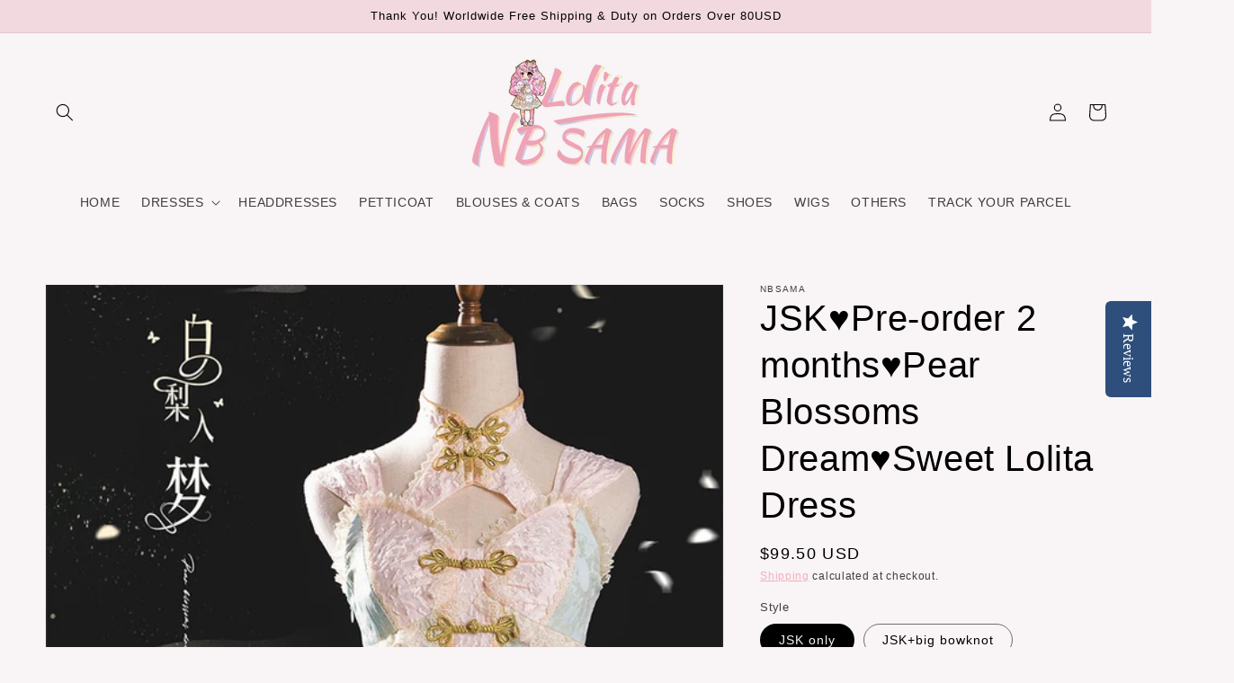

--- FILE ---
content_type: text/html; charset=utf-8
request_url: https://nbsama.com/products/jsk%E2%99%A5pre-order-2-weeks%E2%99%A5pear-blossoms-dream%E2%99%A5sweet-lolita-dress
body_size: 37860
content:
<!doctype html>
<html class="no-js" lang="en">
  <head>
    <meta charset="utf-8">
    <meta http-equiv="X-UA-Compatible" content="IE=edge">
    <meta name="viewport" content="width=device-width,initial-scale=1">
    <meta name="theme-color" content="">
    <link rel="canonical" href="https://nbsama.com/products/jsk%e2%99%a5pre-order-2-weeks%e2%99%a5pear-blossoms-dream%e2%99%a5sweet-lolita-dress">
    <link rel="preconnect" href="https://cdn.shopify.com" crossorigin><link rel="icon" type="image/png" href="//nbsama.com/cdn/shop/files/20211223164003_32x32.png?v=1640248828"><title>
      JSK♥Pre-order 2 months♥Pear Blossoms Dream♥Sweet Lolita Dress
 &ndash; nbsama</title>

    
      <meta name="description" content="Please note this is pre order dress, pre-order time: 6 Oct-22 Nov. Ready for shipping time is around end of December. After dress is ready, Processing Time &amp;amp; shipping time to your address total : 2-3 weeks. ♥ Condition: Brand new, in stock.  ﻿♥ Full Set Package(set 2) including 1pc *JSK Dress 1pc *big bowknot 1pc *">
    

    

<meta property="og:site_name" content="nbsama">
<meta property="og:url" content="https://nbsama.com/products/jsk%e2%99%a5pre-order-2-weeks%e2%99%a5pear-blossoms-dream%e2%99%a5sweet-lolita-dress">
<meta property="og:title" content="JSK♥Pre-order 2 months♥Pear Blossoms Dream♥Sweet Lolita Dress">
<meta property="og:type" content="product">
<meta property="og:description" content="Please note this is pre order dress, pre-order time: 6 Oct-22 Nov. Ready for shipping time is around end of December. After dress is ready, Processing Time &amp;amp; shipping time to your address total : 2-3 weeks. ♥ Condition: Brand new, in stock.  ﻿♥ Full Set Package(set 2) including 1pc *JSK Dress 1pc *big bowknot 1pc *"><meta property="og:image" content="http://nbsama.com/cdn/shop/products/SKU-03-_x.jpg?v=1666334313">
  <meta property="og:image:secure_url" content="https://nbsama.com/cdn/shop/products/SKU-03-_x.jpg?v=1666334313">
  <meta property="og:image:width" content="750">
  <meta property="og:image:height" content="1000"><meta property="og:price:amount" content="99.50">
  <meta property="og:price:currency" content="USD"><meta name="twitter:card" content="summary_large_image">
<meta name="twitter:title" content="JSK♥Pre-order 2 months♥Pear Blossoms Dream♥Sweet Lolita Dress">
<meta name="twitter:description" content="Please note this is pre order dress, pre-order time: 6 Oct-22 Nov. Ready for shipping time is around end of December. After dress is ready, Processing Time &amp;amp; shipping time to your address total : 2-3 weeks. ♥ Condition: Brand new, in stock.  ﻿♥ Full Set Package(set 2) including 1pc *JSK Dress 1pc *big bowknot 1pc *">


    <script src="//nbsama.com/cdn/shop/t/1/assets/global.js?v=14237263177399231171633682600" defer="defer"></script>
    <script>window.performance && window.performance.mark && window.performance.mark('shopify.content_for_header.start');</script><meta id="shopify-digital-wallet" name="shopify-digital-wallet" content="/60161294549/digital_wallets/dialog">
<meta name="shopify-checkout-api-token" content="0e9c284ae820d187b9261cbfca1301ff">
<meta id="in-context-paypal-metadata" data-shop-id="60161294549" data-venmo-supported="false" data-environment="production" data-locale="en_US" data-paypal-v4="true" data-currency="USD">
<link rel="alternate" type="application/json+oembed" href="https://nbsama.com/products/jsk%e2%99%a5pre-order-2-weeks%e2%99%a5pear-blossoms-dream%e2%99%a5sweet-lolita-dress.oembed">
<script async="async" src="/checkouts/internal/preloads.js?locale=en-US"></script>
<script id="shopify-features" type="application/json">{"accessToken":"0e9c284ae820d187b9261cbfca1301ff","betas":["rich-media-storefront-analytics"],"domain":"nbsama.com","predictiveSearch":true,"shopId":60161294549,"locale":"en"}</script>
<script>var Shopify = Shopify || {};
Shopify.shop = "nbsama.myshopify.com";
Shopify.locale = "en";
Shopify.currency = {"active":"USD","rate":"1.0"};
Shopify.country = "US";
Shopify.theme = {"name":"Dawn","id":127883444437,"schema_name":"Dawn","schema_version":"2.2.0","theme_store_id":887,"role":"main"};
Shopify.theme.handle = "null";
Shopify.theme.style = {"id":null,"handle":null};
Shopify.cdnHost = "nbsama.com/cdn";
Shopify.routes = Shopify.routes || {};
Shopify.routes.root = "/";</script>
<script type="module">!function(o){(o.Shopify=o.Shopify||{}).modules=!0}(window);</script>
<script>!function(o){function n(){var o=[];function n(){o.push(Array.prototype.slice.apply(arguments))}return n.q=o,n}var t=o.Shopify=o.Shopify||{};t.loadFeatures=n(),t.autoloadFeatures=n()}(window);</script>
<script id="shop-js-analytics" type="application/json">{"pageType":"product"}</script>
<script defer="defer" async type="module" src="//nbsama.com/cdn/shopifycloud/shop-js/modules/v2/client.init-shop-cart-sync_C5BV16lS.en.esm.js"></script>
<script defer="defer" async type="module" src="//nbsama.com/cdn/shopifycloud/shop-js/modules/v2/chunk.common_CygWptCX.esm.js"></script>
<script type="module">
  await import("//nbsama.com/cdn/shopifycloud/shop-js/modules/v2/client.init-shop-cart-sync_C5BV16lS.en.esm.js");
await import("//nbsama.com/cdn/shopifycloud/shop-js/modules/v2/chunk.common_CygWptCX.esm.js");

  window.Shopify.SignInWithShop?.initShopCartSync?.({"fedCMEnabled":true,"windoidEnabled":true});

</script>
<script>(function() {
  var isLoaded = false;
  function asyncLoad() {
    if (isLoaded) return;
    isLoaded = true;
    var urls = ["https:\/\/call.chatra.io\/shopify?chatraId=erHNrCbnEfAoBHjzg\u0026shop=nbsama.myshopify.com"];
    for (var i = 0; i < urls.length; i++) {
      var s = document.createElement('script');
      s.type = 'text/javascript';
      s.async = true;
      s.src = urls[i];
      var x = document.getElementsByTagName('script')[0];
      x.parentNode.insertBefore(s, x);
    }
  };
  if(window.attachEvent) {
    window.attachEvent('onload', asyncLoad);
  } else {
    window.addEventListener('load', asyncLoad, false);
  }
})();</script>
<script id="__st">var __st={"a":60161294549,"offset":-28800,"reqid":"c2b8b67c-8d5e-4893-9655-bfa1c174d0f0-1768819265","pageurl":"nbsama.com\/products\/jsk%E2%99%A5pre-order-2-weeks%E2%99%A5pear-blossoms-dream%E2%99%A5sweet-lolita-dress","u":"42a862a6cd6f","p":"product","rtyp":"product","rid":7906108932309};</script>
<script>window.ShopifyPaypalV4VisibilityTracking = true;</script>
<script id="captcha-bootstrap">!function(){'use strict';const t='contact',e='account',n='new_comment',o=[[t,t],['blogs',n],['comments',n],[t,'customer']],c=[[e,'customer_login'],[e,'guest_login'],[e,'recover_customer_password'],[e,'create_customer']],r=t=>t.map((([t,e])=>`form[action*='/${t}']:not([data-nocaptcha='true']) input[name='form_type'][value='${e}']`)).join(','),a=t=>()=>t?[...document.querySelectorAll(t)].map((t=>t.form)):[];function s(){const t=[...o],e=r(t);return a(e)}const i='password',u='form_key',d=['recaptcha-v3-token','g-recaptcha-response','h-captcha-response',i],f=()=>{try{return window.sessionStorage}catch{return}},m='__shopify_v',_=t=>t.elements[u];function p(t,e,n=!1){try{const o=window.sessionStorage,c=JSON.parse(o.getItem(e)),{data:r}=function(t){const{data:e,action:n}=t;return t[m]||n?{data:e,action:n}:{data:t,action:n}}(c);for(const[e,n]of Object.entries(r))t.elements[e]&&(t.elements[e].value=n);n&&o.removeItem(e)}catch(o){console.error('form repopulation failed',{error:o})}}const l='form_type',E='cptcha';function T(t){t.dataset[E]=!0}const w=window,h=w.document,L='Shopify',v='ce_forms',y='captcha';let A=!1;((t,e)=>{const n=(g='f06e6c50-85a8-45c8-87d0-21a2b65856fe',I='https://cdn.shopify.com/shopifycloud/storefront-forms-hcaptcha/ce_storefront_forms_captcha_hcaptcha.v1.5.2.iife.js',D={infoText:'Protected by hCaptcha',privacyText:'Privacy',termsText:'Terms'},(t,e,n)=>{const o=w[L][v],c=o.bindForm;if(c)return c(t,g,e,D).then(n);var r;o.q.push([[t,g,e,D],n]),r=I,A||(h.body.append(Object.assign(h.createElement('script'),{id:'captcha-provider',async:!0,src:r})),A=!0)});var g,I,D;w[L]=w[L]||{},w[L][v]=w[L][v]||{},w[L][v].q=[],w[L][y]=w[L][y]||{},w[L][y].protect=function(t,e){n(t,void 0,e),T(t)},Object.freeze(w[L][y]),function(t,e,n,w,h,L){const[v,y,A,g]=function(t,e,n){const i=e?o:[],u=t?c:[],d=[...i,...u],f=r(d),m=r(i),_=r(d.filter((([t,e])=>n.includes(e))));return[a(f),a(m),a(_),s()]}(w,h,L),I=t=>{const e=t.target;return e instanceof HTMLFormElement?e:e&&e.form},D=t=>v().includes(t);t.addEventListener('submit',(t=>{const e=I(t);if(!e)return;const n=D(e)&&!e.dataset.hcaptchaBound&&!e.dataset.recaptchaBound,o=_(e),c=g().includes(e)&&(!o||!o.value);(n||c)&&t.preventDefault(),c&&!n&&(function(t){try{if(!f())return;!function(t){const e=f();if(!e)return;const n=_(t);if(!n)return;const o=n.value;o&&e.removeItem(o)}(t);const e=Array.from(Array(32),(()=>Math.random().toString(36)[2])).join('');!function(t,e){_(t)||t.append(Object.assign(document.createElement('input'),{type:'hidden',name:u})),t.elements[u].value=e}(t,e),function(t,e){const n=f();if(!n)return;const o=[...t.querySelectorAll(`input[type='${i}']`)].map((({name:t})=>t)),c=[...d,...o],r={};for(const[a,s]of new FormData(t).entries())c.includes(a)||(r[a]=s);n.setItem(e,JSON.stringify({[m]:1,action:t.action,data:r}))}(t,e)}catch(e){console.error('failed to persist form',e)}}(e),e.submit())}));const S=(t,e)=>{t&&!t.dataset[E]&&(n(t,e.some((e=>e===t))),T(t))};for(const o of['focusin','change'])t.addEventListener(o,(t=>{const e=I(t);D(e)&&S(e,y())}));const B=e.get('form_key'),M=e.get(l),P=B&&M;t.addEventListener('DOMContentLoaded',(()=>{const t=y();if(P)for(const e of t)e.elements[l].value===M&&p(e,B);[...new Set([...A(),...v().filter((t=>'true'===t.dataset.shopifyCaptcha))])].forEach((e=>S(e,t)))}))}(h,new URLSearchParams(w.location.search),n,t,e,['guest_login'])})(!0,!0)}();</script>
<script integrity="sha256-4kQ18oKyAcykRKYeNunJcIwy7WH5gtpwJnB7kiuLZ1E=" data-source-attribution="shopify.loadfeatures" defer="defer" src="//nbsama.com/cdn/shopifycloud/storefront/assets/storefront/load_feature-a0a9edcb.js" crossorigin="anonymous"></script>
<script data-source-attribution="shopify.dynamic_checkout.dynamic.init">var Shopify=Shopify||{};Shopify.PaymentButton=Shopify.PaymentButton||{isStorefrontPortableWallets:!0,init:function(){window.Shopify.PaymentButton.init=function(){};var t=document.createElement("script");t.src="https://nbsama.com/cdn/shopifycloud/portable-wallets/latest/portable-wallets.en.js",t.type="module",document.head.appendChild(t)}};
</script>
<script data-source-attribution="shopify.dynamic_checkout.buyer_consent">
  function portableWalletsHideBuyerConsent(e){var t=document.getElementById("shopify-buyer-consent"),n=document.getElementById("shopify-subscription-policy-button");t&&n&&(t.classList.add("hidden"),t.setAttribute("aria-hidden","true"),n.removeEventListener("click",e))}function portableWalletsShowBuyerConsent(e){var t=document.getElementById("shopify-buyer-consent"),n=document.getElementById("shopify-subscription-policy-button");t&&n&&(t.classList.remove("hidden"),t.removeAttribute("aria-hidden"),n.addEventListener("click",e))}window.Shopify?.PaymentButton&&(window.Shopify.PaymentButton.hideBuyerConsent=portableWalletsHideBuyerConsent,window.Shopify.PaymentButton.showBuyerConsent=portableWalletsShowBuyerConsent);
</script>
<script>
  function portableWalletsCleanup(e){e&&e.src&&console.error("Failed to load portable wallets script "+e.src);var t=document.querySelectorAll("shopify-accelerated-checkout .shopify-payment-button__skeleton, shopify-accelerated-checkout-cart .wallet-cart-button__skeleton"),e=document.getElementById("shopify-buyer-consent");for(let e=0;e<t.length;e++)t[e].remove();e&&e.remove()}function portableWalletsNotLoadedAsModule(e){e instanceof ErrorEvent&&"string"==typeof e.message&&e.message.includes("import.meta")&&"string"==typeof e.filename&&e.filename.includes("portable-wallets")&&(window.removeEventListener("error",portableWalletsNotLoadedAsModule),window.Shopify.PaymentButton.failedToLoad=e,"loading"===document.readyState?document.addEventListener("DOMContentLoaded",window.Shopify.PaymentButton.init):window.Shopify.PaymentButton.init())}window.addEventListener("error",portableWalletsNotLoadedAsModule);
</script>

<script type="module" src="https://nbsama.com/cdn/shopifycloud/portable-wallets/latest/portable-wallets.en.js" onError="portableWalletsCleanup(this)" crossorigin="anonymous"></script>
<script nomodule>
  document.addEventListener("DOMContentLoaded", portableWalletsCleanup);
</script>

<link id="shopify-accelerated-checkout-styles" rel="stylesheet" media="screen" href="https://nbsama.com/cdn/shopifycloud/portable-wallets/latest/accelerated-checkout-backwards-compat.css" crossorigin="anonymous">
<style id="shopify-accelerated-checkout-cart">
        #shopify-buyer-consent {
  margin-top: 1em;
  display: inline-block;
  width: 100%;
}

#shopify-buyer-consent.hidden {
  display: none;
}

#shopify-subscription-policy-button {
  background: none;
  border: none;
  padding: 0;
  text-decoration: underline;
  font-size: inherit;
  cursor: pointer;
}

#shopify-subscription-policy-button::before {
  box-shadow: none;
}

      </style>
<script id="sections-script" data-sections="main-product,product-recommendations,header,footer" defer="defer" src="//nbsama.com/cdn/shop/t/1/compiled_assets/scripts.js?v=1015"></script>
<script>window.performance && window.performance.mark && window.performance.mark('shopify.content_for_header.end');</script>


    <style data-shopify>
      
      
      
      
      

      :root {
        --font-body-family: "system_ui", -apple-system, 'Segoe UI', Roboto, 'Helvetica Neue', 'Noto Sans', 'Liberation Sans', Arial, sans-serif, 'Apple Color Emoji', 'Segoe UI Emoji', 'Segoe UI Symbol', 'Noto Color Emoji';
        --font-body-style: normal;
        --font-body-weight: 400;

        --font-heading-family: "system_ui", -apple-system, 'Segoe UI', Roboto, 'Helvetica Neue', 'Noto Sans', 'Liberation Sans', Arial, sans-serif, 'Apple Color Emoji', 'Segoe UI Emoji', 'Segoe UI Symbol', 'Noto Color Emoji';
        --font-heading-style: normal;
        --font-heading-weight: 400;

        --color-base-text: 0, 0, 0;
        --color-base-background-1: 249, 244, 245;
        --color-base-background-2: 249, 244, 245;
        --color-base-solid-button-labels: 0, 0, 0;
        --color-base-outline-button-labels: 239, 162, 181;
        --color-base-accent-1: 239, 162, 181;
        --color-base-accent-2: 249, 244, 245;
        --payment-terms-background-color: #f9f4f5;

        --gradient-base-background-1: #f9f4f5;
        --gradient-base-background-2: #f9f4f5;
        --gradient-base-accent-1: linear-gradient(180deg, rgba(242, 217, 223, 1), rgba(242, 217, 223, 1) 49%, rgba(214, 174, 60, 1) 100%);
        --gradient-base-accent-2: #f9f4f5;

        --page-width: 160rem;
        --page-width-margin: 2rem;
      }

      *,
      *::before,
      *::after {
        box-sizing: inherit;
      }

      html {
        box-sizing: border-box;
        font-size: 62.5%;
        height: 100%;
      }

      body {
        display: grid;
        grid-template-rows: auto auto 1fr auto;
        grid-template-columns: 100%;
        min-height: 100%;
        margin: 0;
        font-size: 1.5rem;
        letter-spacing: 0.06rem;
        line-height: 1.8;
        font-family: var(--font-body-family);
        font-style: var(--font-body-style);
        font-weight: var(--font-body-weight);
      }

      @media screen and (min-width: 750px) {
        body {
          font-size: 1.6rem;
        }
      }
    </style>

    <link href="//nbsama.com/cdn/shop/t/1/assets/base.css?v=75027988787022052041633682614" rel="stylesheet" type="text/css" media="all" />
<link rel="stylesheet" href="//nbsama.com/cdn/shop/t/1/assets/component-predictive-search.css?v=171342419786403665911633682596" media="print" onload="this.media='all'"><script>document.documentElement.className = document.documentElement.className.replace('no-js', 'js');</script>  
  <!-- BEGIN app block: shopify://apps/yotpo-product-reviews/blocks/settings/eb7dfd7d-db44-4334-bc49-c893b51b36cf -->


  <script type="text/javascript" src="https://cdn-widgetsrepository.yotpo.com/v1/loader/tAIlLS4JoQw4JnXq2WVgSkcCw70UR8hChXpNkQjj?languageCode=en" async></script>



  
<!-- END app block --><!-- BEGIN app block: shopify://apps/mlv-auto-currency-switcher/blocks/mlveda-currencies-head/92ab730f-097e-4571-b27c-3f449e098ca3 --><link rel="stylesheet" href="https://cdnjs.cloudflare.com/ajax/libs/font-awesome/4.7.0/css/font-awesome.min.css">

<script> console.log("currencies_style metafield doesn't values and inside else block "); </script>
<link rel="stylesheet" href="//nbsama.com/cdn/shop/files/mlveda-currencies-style.css?v=10547149352603381172" >

<script type="text/javascript">

window.shopify_supported_currencies = "USD ";

window.mlvShopMainCurrency = 'USD';
window.mlvShopName = 'nbsama';
window.mlvShopCurrency = 'USD';
window.mlvMoneyWithCurrencyFormat = "${{amount}} USD";
window.mlvMoneyFormat = "${{amount}}";
window.mlvCartCurrencyISOCode = 'USD';

var mlvForm = '<form method="post" action="/cart/update" id="currency_form" accept-charset="UTF-8" class="currency-selector small--hide" enctype="multipart/form-data"><input type="hidden" name="form_type" value="currency" /><input type="hidden" name="utf8" value="✓" /><input type="hidden" name="return_to" value="/products/jsk%E2%99%A5pre-order-2-weeks%E2%99%A5pear-blossoms-dream%E2%99%A5sweet-lolita-dress" /><input type="hidden" name="currency" value="CurrencyDrop"></form>';

document.addEventListener("DOMContentLoaded", function(event) { 
  document.body.insertAdjacentHTML( 'beforeend', mlvForm );
});
</script>


<script> console.log("currencies_switcher doesn't have a value "); </script>
<script defer type="text/javascript" src="//nbsama.com/cdn/shop/files/mlveda-currencies-switcher.js?v=5495350568805062086"></script>



<!-- END app block --><link href="https://monorail-edge.shopifysvc.com" rel="dns-prefetch">
<script>(function(){if ("sendBeacon" in navigator && "performance" in window) {try {var session_token_from_headers = performance.getEntriesByType('navigation')[0].serverTiming.find(x => x.name == '_s').description;} catch {var session_token_from_headers = undefined;}var session_cookie_matches = document.cookie.match(/_shopify_s=([^;]*)/);var session_token_from_cookie = session_cookie_matches && session_cookie_matches.length === 2 ? session_cookie_matches[1] : "";var session_token = session_token_from_headers || session_token_from_cookie || "";function handle_abandonment_event(e) {var entries = performance.getEntries().filter(function(entry) {return /monorail-edge.shopifysvc.com/.test(entry.name);});if (!window.abandonment_tracked && entries.length === 0) {window.abandonment_tracked = true;var currentMs = Date.now();var navigation_start = performance.timing.navigationStart;var payload = {shop_id: 60161294549,url: window.location.href,navigation_start,duration: currentMs - navigation_start,session_token,page_type: "product"};window.navigator.sendBeacon("https://monorail-edge.shopifysvc.com/v1/produce", JSON.stringify({schema_id: "online_store_buyer_site_abandonment/1.1",payload: payload,metadata: {event_created_at_ms: currentMs,event_sent_at_ms: currentMs}}));}}window.addEventListener('pagehide', handle_abandonment_event);}}());</script>
<script id="web-pixels-manager-setup">(function e(e,d,r,n,o){if(void 0===o&&(o={}),!Boolean(null===(a=null===(i=window.Shopify)||void 0===i?void 0:i.analytics)||void 0===a?void 0:a.replayQueue)){var i,a;window.Shopify=window.Shopify||{};var t=window.Shopify;t.analytics=t.analytics||{};var s=t.analytics;s.replayQueue=[],s.publish=function(e,d,r){return s.replayQueue.push([e,d,r]),!0};try{self.performance.mark("wpm:start")}catch(e){}var l=function(){var e={modern:/Edge?\/(1{2}[4-9]|1[2-9]\d|[2-9]\d{2}|\d{4,})\.\d+(\.\d+|)|Firefox\/(1{2}[4-9]|1[2-9]\d|[2-9]\d{2}|\d{4,})\.\d+(\.\d+|)|Chrom(ium|e)\/(9{2}|\d{3,})\.\d+(\.\d+|)|(Maci|X1{2}).+ Version\/(15\.\d+|(1[6-9]|[2-9]\d|\d{3,})\.\d+)([,.]\d+|)( \(\w+\)|)( Mobile\/\w+|) Safari\/|Chrome.+OPR\/(9{2}|\d{3,})\.\d+\.\d+|(CPU[ +]OS|iPhone[ +]OS|CPU[ +]iPhone|CPU IPhone OS|CPU iPad OS)[ +]+(15[._]\d+|(1[6-9]|[2-9]\d|\d{3,})[._]\d+)([._]\d+|)|Android:?[ /-](13[3-9]|1[4-9]\d|[2-9]\d{2}|\d{4,})(\.\d+|)(\.\d+|)|Android.+Firefox\/(13[5-9]|1[4-9]\d|[2-9]\d{2}|\d{4,})\.\d+(\.\d+|)|Android.+Chrom(ium|e)\/(13[3-9]|1[4-9]\d|[2-9]\d{2}|\d{4,})\.\d+(\.\d+|)|SamsungBrowser\/([2-9]\d|\d{3,})\.\d+/,legacy:/Edge?\/(1[6-9]|[2-9]\d|\d{3,})\.\d+(\.\d+|)|Firefox\/(5[4-9]|[6-9]\d|\d{3,})\.\d+(\.\d+|)|Chrom(ium|e)\/(5[1-9]|[6-9]\d|\d{3,})\.\d+(\.\d+|)([\d.]+$|.*Safari\/(?![\d.]+ Edge\/[\d.]+$))|(Maci|X1{2}).+ Version\/(10\.\d+|(1[1-9]|[2-9]\d|\d{3,})\.\d+)([,.]\d+|)( \(\w+\)|)( Mobile\/\w+|) Safari\/|Chrome.+OPR\/(3[89]|[4-9]\d|\d{3,})\.\d+\.\d+|(CPU[ +]OS|iPhone[ +]OS|CPU[ +]iPhone|CPU IPhone OS|CPU iPad OS)[ +]+(10[._]\d+|(1[1-9]|[2-9]\d|\d{3,})[._]\d+)([._]\d+|)|Android:?[ /-](13[3-9]|1[4-9]\d|[2-9]\d{2}|\d{4,})(\.\d+|)(\.\d+|)|Mobile Safari.+OPR\/([89]\d|\d{3,})\.\d+\.\d+|Android.+Firefox\/(13[5-9]|1[4-9]\d|[2-9]\d{2}|\d{4,})\.\d+(\.\d+|)|Android.+Chrom(ium|e)\/(13[3-9]|1[4-9]\d|[2-9]\d{2}|\d{4,})\.\d+(\.\d+|)|Android.+(UC? ?Browser|UCWEB|U3)[ /]?(15\.([5-9]|\d{2,})|(1[6-9]|[2-9]\d|\d{3,})\.\d+)\.\d+|SamsungBrowser\/(5\.\d+|([6-9]|\d{2,})\.\d+)|Android.+MQ{2}Browser\/(14(\.(9|\d{2,})|)|(1[5-9]|[2-9]\d|\d{3,})(\.\d+|))(\.\d+|)|K[Aa][Ii]OS\/(3\.\d+|([4-9]|\d{2,})\.\d+)(\.\d+|)/},d=e.modern,r=e.legacy,n=navigator.userAgent;return n.match(d)?"modern":n.match(r)?"legacy":"unknown"}(),u="modern"===l?"modern":"legacy",c=(null!=n?n:{modern:"",legacy:""})[u],f=function(e){return[e.baseUrl,"/wpm","/b",e.hashVersion,"modern"===e.buildTarget?"m":"l",".js"].join("")}({baseUrl:d,hashVersion:r,buildTarget:u}),m=function(e){var d=e.version,r=e.bundleTarget,n=e.surface,o=e.pageUrl,i=e.monorailEndpoint;return{emit:function(e){var a=e.status,t=e.errorMsg,s=(new Date).getTime(),l=JSON.stringify({metadata:{event_sent_at_ms:s},events:[{schema_id:"web_pixels_manager_load/3.1",payload:{version:d,bundle_target:r,page_url:o,status:a,surface:n,error_msg:t},metadata:{event_created_at_ms:s}}]});if(!i)return console&&console.warn&&console.warn("[Web Pixels Manager] No Monorail endpoint provided, skipping logging."),!1;try{return self.navigator.sendBeacon.bind(self.navigator)(i,l)}catch(e){}var u=new XMLHttpRequest;try{return u.open("POST",i,!0),u.setRequestHeader("Content-Type","text/plain"),u.send(l),!0}catch(e){return console&&console.warn&&console.warn("[Web Pixels Manager] Got an unhandled error while logging to Monorail."),!1}}}}({version:r,bundleTarget:l,surface:e.surface,pageUrl:self.location.href,monorailEndpoint:e.monorailEndpoint});try{o.browserTarget=l,function(e){var d=e.src,r=e.async,n=void 0===r||r,o=e.onload,i=e.onerror,a=e.sri,t=e.scriptDataAttributes,s=void 0===t?{}:t,l=document.createElement("script"),u=document.querySelector("head"),c=document.querySelector("body");if(l.async=n,l.src=d,a&&(l.integrity=a,l.crossOrigin="anonymous"),s)for(var f in s)if(Object.prototype.hasOwnProperty.call(s,f))try{l.dataset[f]=s[f]}catch(e){}if(o&&l.addEventListener("load",o),i&&l.addEventListener("error",i),u)u.appendChild(l);else{if(!c)throw new Error("Did not find a head or body element to append the script");c.appendChild(l)}}({src:f,async:!0,onload:function(){if(!function(){var e,d;return Boolean(null===(d=null===(e=window.Shopify)||void 0===e?void 0:e.analytics)||void 0===d?void 0:d.initialized)}()){var d=window.webPixelsManager.init(e)||void 0;if(d){var r=window.Shopify.analytics;r.replayQueue.forEach((function(e){var r=e[0],n=e[1],o=e[2];d.publishCustomEvent(r,n,o)})),r.replayQueue=[],r.publish=d.publishCustomEvent,r.visitor=d.visitor,r.initialized=!0}}},onerror:function(){return m.emit({status:"failed",errorMsg:"".concat(f," has failed to load")})},sri:function(e){var d=/^sha384-[A-Za-z0-9+/=]+$/;return"string"==typeof e&&d.test(e)}(c)?c:"",scriptDataAttributes:o}),m.emit({status:"loading"})}catch(e){m.emit({status:"failed",errorMsg:(null==e?void 0:e.message)||"Unknown error"})}}})({shopId: 60161294549,storefrontBaseUrl: "https://nbsama.com",extensionsBaseUrl: "https://extensions.shopifycdn.com/cdn/shopifycloud/web-pixels-manager",monorailEndpoint: "https://monorail-edge.shopifysvc.com/unstable/produce_batch",surface: "storefront-renderer",enabledBetaFlags: ["2dca8a86"],webPixelsConfigList: [{"id":"shopify-app-pixel","configuration":"{}","eventPayloadVersion":"v1","runtimeContext":"STRICT","scriptVersion":"0450","apiClientId":"shopify-pixel","type":"APP","privacyPurposes":["ANALYTICS","MARKETING"]},{"id":"shopify-custom-pixel","eventPayloadVersion":"v1","runtimeContext":"LAX","scriptVersion":"0450","apiClientId":"shopify-pixel","type":"CUSTOM","privacyPurposes":["ANALYTICS","MARKETING"]}],isMerchantRequest: false,initData: {"shop":{"name":"nbsama","paymentSettings":{"currencyCode":"USD"},"myshopifyDomain":"nbsama.myshopify.com","countryCode":"CN","storefrontUrl":"https:\/\/nbsama.com"},"customer":null,"cart":null,"checkout":null,"productVariants":[{"price":{"amount":99.5,"currencyCode":"USD"},"product":{"title":"JSK♥Pre-order 2 months♥Pear Blossoms Dream♥Sweet Lolita Dress","vendor":"nbsama","id":"7906108932309","untranslatedTitle":"JSK♥Pre-order 2 months♥Pear Blossoms Dream♥Sweet Lolita Dress","url":"\/products\/jsk%E2%99%A5pre-order-2-weeks%E2%99%A5pear-blossoms-dream%E2%99%A5sweet-lolita-dress","type":"Lolita dress"},"id":"43755765956821","image":{"src":"\/\/nbsama.com\/cdn\/shop\/products\/SKU-03-_x.jpg?v=1666334313"},"sku":"","title":"JSK only \/ XS \/ green\u0026pink","untranslatedTitle":"JSK only \/ XS \/ green\u0026pink"},{"price":{"amount":99.5,"currencyCode":"USD"},"product":{"title":"JSK♥Pre-order 2 months♥Pear Blossoms Dream♥Sweet Lolita Dress","vendor":"nbsama","id":"7906108932309","untranslatedTitle":"JSK♥Pre-order 2 months♥Pear Blossoms Dream♥Sweet Lolita Dress","url":"\/products\/jsk%E2%99%A5pre-order-2-weeks%E2%99%A5pear-blossoms-dream%E2%99%A5sweet-lolita-dress","type":"Lolita dress"},"id":"43755765989589","image":{"src":"\/\/nbsama.com\/cdn\/shop\/products\/02_f3ea115e-ede5-4264-8f9b-f0921f44ca72.jpg?v=1666334313"},"sku":"","title":"JSK only \/ XS \/ dark blue\u0026silver","untranslatedTitle":"JSK only \/ XS \/ dark blue\u0026silver"},{"price":{"amount":99.5,"currencyCode":"USD"},"product":{"title":"JSK♥Pre-order 2 months♥Pear Blossoms Dream♥Sweet Lolita Dress","vendor":"nbsama","id":"7906108932309","untranslatedTitle":"JSK♥Pre-order 2 months♥Pear Blossoms Dream♥Sweet Lolita Dress","url":"\/products\/jsk%E2%99%A5pre-order-2-weeks%E2%99%A5pear-blossoms-dream%E2%99%A5sweet-lolita-dress","type":"Lolita dress"},"id":"43755549032661","image":{"src":"\/\/nbsama.com\/cdn\/shop\/products\/01_7cd633c9-8744-48e5-9af3-446e30f664fd.jpg?v=1666334313"},"sku":null,"title":"JSK only \/ S \/ green\u0026pink","untranslatedTitle":"JSK only \/ S \/ green\u0026pink"},{"price":{"amount":99.5,"currencyCode":"USD"},"product":{"title":"JSK♥Pre-order 2 months♥Pear Blossoms Dream♥Sweet Lolita Dress","vendor":"nbsama","id":"7906108932309","untranslatedTitle":"JSK♥Pre-order 2 months♥Pear Blossoms Dream♥Sweet Lolita Dress","url":"\/products\/jsk%E2%99%A5pre-order-2-weeks%E2%99%A5pear-blossoms-dream%E2%99%A5sweet-lolita-dress","type":"Lolita dress"},"id":"43755766022357","image":{"src":"\/\/nbsama.com\/cdn\/shop\/products\/02_f3ea115e-ede5-4264-8f9b-f0921f44ca72.jpg?v=1666334313"},"sku":"","title":"JSK only \/ S \/ dark blue\u0026silver","untranslatedTitle":"JSK only \/ S \/ dark blue\u0026silver"},{"price":{"amount":99.5,"currencyCode":"USD"},"product":{"title":"JSK♥Pre-order 2 months♥Pear Blossoms Dream♥Sweet Lolita Dress","vendor":"nbsama","id":"7906108932309","untranslatedTitle":"JSK♥Pre-order 2 months♥Pear Blossoms Dream♥Sweet Lolita Dress","url":"\/products\/jsk%E2%99%A5pre-order-2-weeks%E2%99%A5pear-blossoms-dream%E2%99%A5sweet-lolita-dress","type":"Lolita dress"},"id":"43755549065429","image":{"src":"\/\/nbsama.com\/cdn\/shop\/products\/01_7cd633c9-8744-48e5-9af3-446e30f664fd.jpg?v=1666334313"},"sku":null,"title":"JSK only \/ M \/ green\u0026pink","untranslatedTitle":"JSK only \/ M \/ green\u0026pink"},{"price":{"amount":99.5,"currencyCode":"USD"},"product":{"title":"JSK♥Pre-order 2 months♥Pear Blossoms Dream♥Sweet Lolita Dress","vendor":"nbsama","id":"7906108932309","untranslatedTitle":"JSK♥Pre-order 2 months♥Pear Blossoms Dream♥Sweet Lolita Dress","url":"\/products\/jsk%E2%99%A5pre-order-2-weeks%E2%99%A5pear-blossoms-dream%E2%99%A5sweet-lolita-dress","type":"Lolita dress"},"id":"43755766055125","image":{"src":"\/\/nbsama.com\/cdn\/shop\/products\/02_f3ea115e-ede5-4264-8f9b-f0921f44ca72.jpg?v=1666334313"},"sku":"","title":"JSK only \/ M \/ dark blue\u0026silver","untranslatedTitle":"JSK only \/ M \/ dark blue\u0026silver"},{"price":{"amount":99.5,"currencyCode":"USD"},"product":{"title":"JSK♥Pre-order 2 months♥Pear Blossoms Dream♥Sweet Lolita Dress","vendor":"nbsama","id":"7906108932309","untranslatedTitle":"JSK♥Pre-order 2 months♥Pear Blossoms Dream♥Sweet Lolita Dress","url":"\/products\/jsk%E2%99%A5pre-order-2-weeks%E2%99%A5pear-blossoms-dream%E2%99%A5sweet-lolita-dress","type":"Lolita dress"},"id":"43755549098197","image":{"src":"\/\/nbsama.com\/cdn\/shop\/products\/01_7cd633c9-8744-48e5-9af3-446e30f664fd.jpg?v=1666334313"},"sku":null,"title":"JSK only \/ L \/ green\u0026pink","untranslatedTitle":"JSK only \/ L \/ green\u0026pink"},{"price":{"amount":99.5,"currencyCode":"USD"},"product":{"title":"JSK♥Pre-order 2 months♥Pear Blossoms Dream♥Sweet Lolita Dress","vendor":"nbsama","id":"7906108932309","untranslatedTitle":"JSK♥Pre-order 2 months♥Pear Blossoms Dream♥Sweet Lolita Dress","url":"\/products\/jsk%E2%99%A5pre-order-2-weeks%E2%99%A5pear-blossoms-dream%E2%99%A5sweet-lolita-dress","type":"Lolita dress"},"id":"43755766087893","image":{"src":"\/\/nbsama.com\/cdn\/shop\/products\/02_f3ea115e-ede5-4264-8f9b-f0921f44ca72.jpg?v=1666334313"},"sku":"","title":"JSK only \/ L \/ dark blue\u0026silver","untranslatedTitle":"JSK only \/ L \/ dark blue\u0026silver"},{"price":{"amount":99.5,"currencyCode":"USD"},"product":{"title":"JSK♥Pre-order 2 months♥Pear Blossoms Dream♥Sweet Lolita Dress","vendor":"nbsama","id":"7906108932309","untranslatedTitle":"JSK♥Pre-order 2 months♥Pear Blossoms Dream♥Sweet Lolita Dress","url":"\/products\/jsk%E2%99%A5pre-order-2-weeks%E2%99%A5pear-blossoms-dream%E2%99%A5sweet-lolita-dress","type":"Lolita dress"},"id":"43755766120661","image":{"src":"\/\/nbsama.com\/cdn\/shop\/products\/01_7cd633c9-8744-48e5-9af3-446e30f664fd.jpg?v=1666334313"},"sku":"","title":"JSK only \/ XL \/ green\u0026pink","untranslatedTitle":"JSK only \/ XL \/ green\u0026pink"},{"price":{"amount":99.5,"currencyCode":"USD"},"product":{"title":"JSK♥Pre-order 2 months♥Pear Blossoms Dream♥Sweet Lolita Dress","vendor":"nbsama","id":"7906108932309","untranslatedTitle":"JSK♥Pre-order 2 months♥Pear Blossoms Dream♥Sweet Lolita Dress","url":"\/products\/jsk%E2%99%A5pre-order-2-weeks%E2%99%A5pear-blossoms-dream%E2%99%A5sweet-lolita-dress","type":"Lolita dress"},"id":"43755766186197","image":{"src":"\/\/nbsama.com\/cdn\/shop\/products\/02_f3ea115e-ede5-4264-8f9b-f0921f44ca72.jpg?v=1666334313"},"sku":"","title":"JSK only \/ XL \/ dark blue\u0026silver","untranslatedTitle":"JSK only \/ XL \/ dark blue\u0026silver"},{"price":{"amount":109.5,"currencyCode":"USD"},"product":{"title":"JSK♥Pre-order 2 months♥Pear Blossoms Dream♥Sweet Lolita Dress","vendor":"nbsama","id":"7906108932309","untranslatedTitle":"JSK♥Pre-order 2 months♥Pear Blossoms Dream♥Sweet Lolita Dress","url":"\/products\/jsk%E2%99%A5pre-order-2-weeks%E2%99%A5pear-blossoms-dream%E2%99%A5sweet-lolita-dress","type":"Lolita dress"},"id":"43755766218965","image":{"src":"\/\/nbsama.com\/cdn\/shop\/products\/SKU-03-_x_dbebab01-0780-4965-903a-7bde627b944c.jpg?v=1666334313"},"sku":"","title":"JSK+big bowknot \/ XS \/ green\u0026pink","untranslatedTitle":"JSK+big bowknot \/ XS \/ green\u0026pink"},{"price":{"amount":109.5,"currencyCode":"USD"},"product":{"title":"JSK♥Pre-order 2 months♥Pear Blossoms Dream♥Sweet Lolita Dress","vendor":"nbsama","id":"7906108932309","untranslatedTitle":"JSK♥Pre-order 2 months♥Pear Blossoms Dream♥Sweet Lolita Dress","url":"\/products\/jsk%E2%99%A5pre-order-2-weeks%E2%99%A5pear-blossoms-dream%E2%99%A5sweet-lolita-dress","type":"Lolita dress"},"id":"43755766251733","image":{"src":"\/\/nbsama.com\/cdn\/shop\/products\/SKU-04-_x_c6d57497-8288-4290-9077-e308d55c535b.jpg?v=1666334313"},"sku":"","title":"JSK+big bowknot \/ XS \/ dark blue\u0026silver","untranslatedTitle":"JSK+big bowknot \/ XS \/ dark blue\u0026silver"},{"price":{"amount":109.5,"currencyCode":"USD"},"product":{"title":"JSK♥Pre-order 2 months♥Pear Blossoms Dream♥Sweet Lolita Dress","vendor":"nbsama","id":"7906108932309","untranslatedTitle":"JSK♥Pre-order 2 months♥Pear Blossoms Dream♥Sweet Lolita Dress","url":"\/products\/jsk%E2%99%A5pre-order-2-weeks%E2%99%A5pear-blossoms-dream%E2%99%A5sweet-lolita-dress","type":"Lolita dress"},"id":"43755549130965","image":{"src":"\/\/nbsama.com\/cdn\/shop\/products\/SKU-03-_x_dbebab01-0780-4965-903a-7bde627b944c.jpg?v=1666334313"},"sku":null,"title":"JSK+big bowknot \/ S \/ green\u0026pink","untranslatedTitle":"JSK+big bowknot \/ S \/ green\u0026pink"},{"price":{"amount":109.5,"currencyCode":"USD"},"product":{"title":"JSK♥Pre-order 2 months♥Pear Blossoms Dream♥Sweet Lolita Dress","vendor":"nbsama","id":"7906108932309","untranslatedTitle":"JSK♥Pre-order 2 months♥Pear Blossoms Dream♥Sweet Lolita Dress","url":"\/products\/jsk%E2%99%A5pre-order-2-weeks%E2%99%A5pear-blossoms-dream%E2%99%A5sweet-lolita-dress","type":"Lolita dress"},"id":"43755766284501","image":{"src":"\/\/nbsama.com\/cdn\/shop\/products\/SKU-04-_x_c6d57497-8288-4290-9077-e308d55c535b.jpg?v=1666334313"},"sku":"","title":"JSK+big bowknot \/ S \/ dark blue\u0026silver","untranslatedTitle":"JSK+big bowknot \/ S \/ dark blue\u0026silver"},{"price":{"amount":109.5,"currencyCode":"USD"},"product":{"title":"JSK♥Pre-order 2 months♥Pear Blossoms Dream♥Sweet Lolita Dress","vendor":"nbsama","id":"7906108932309","untranslatedTitle":"JSK♥Pre-order 2 months♥Pear Blossoms Dream♥Sweet Lolita Dress","url":"\/products\/jsk%E2%99%A5pre-order-2-weeks%E2%99%A5pear-blossoms-dream%E2%99%A5sweet-lolita-dress","type":"Lolita dress"},"id":"43755549163733","image":{"src":"\/\/nbsama.com\/cdn\/shop\/products\/SKU-03-_x_dbebab01-0780-4965-903a-7bde627b944c.jpg?v=1666334313"},"sku":null,"title":"JSK+big bowknot \/ M \/ green\u0026pink","untranslatedTitle":"JSK+big bowknot \/ M \/ green\u0026pink"},{"price":{"amount":109.5,"currencyCode":"USD"},"product":{"title":"JSK♥Pre-order 2 months♥Pear Blossoms Dream♥Sweet Lolita Dress","vendor":"nbsama","id":"7906108932309","untranslatedTitle":"JSK♥Pre-order 2 months♥Pear Blossoms Dream♥Sweet Lolita Dress","url":"\/products\/jsk%E2%99%A5pre-order-2-weeks%E2%99%A5pear-blossoms-dream%E2%99%A5sweet-lolita-dress","type":"Lolita dress"},"id":"43755766317269","image":{"src":"\/\/nbsama.com\/cdn\/shop\/products\/SKU-04-_x_c6d57497-8288-4290-9077-e308d55c535b.jpg?v=1666334313"},"sku":"","title":"JSK+big bowknot \/ M \/ dark blue\u0026silver","untranslatedTitle":"JSK+big bowknot \/ M \/ dark blue\u0026silver"},{"price":{"amount":109.5,"currencyCode":"USD"},"product":{"title":"JSK♥Pre-order 2 months♥Pear Blossoms Dream♥Sweet Lolita Dress","vendor":"nbsama","id":"7906108932309","untranslatedTitle":"JSK♥Pre-order 2 months♥Pear Blossoms Dream♥Sweet Lolita Dress","url":"\/products\/jsk%E2%99%A5pre-order-2-weeks%E2%99%A5pear-blossoms-dream%E2%99%A5sweet-lolita-dress","type":"Lolita dress"},"id":"43755549196501","image":{"src":"\/\/nbsama.com\/cdn\/shop\/products\/SKU-03-_x_dbebab01-0780-4965-903a-7bde627b944c.jpg?v=1666334313"},"sku":null,"title":"JSK+big bowknot \/ L \/ green\u0026pink","untranslatedTitle":"JSK+big bowknot \/ L \/ green\u0026pink"},{"price":{"amount":109.5,"currencyCode":"USD"},"product":{"title":"JSK♥Pre-order 2 months♥Pear Blossoms Dream♥Sweet Lolita Dress","vendor":"nbsama","id":"7906108932309","untranslatedTitle":"JSK♥Pre-order 2 months♥Pear Blossoms Dream♥Sweet Lolita Dress","url":"\/products\/jsk%E2%99%A5pre-order-2-weeks%E2%99%A5pear-blossoms-dream%E2%99%A5sweet-lolita-dress","type":"Lolita dress"},"id":"43755766350037","image":{"src":"\/\/nbsama.com\/cdn\/shop\/products\/SKU-04-_x_c6d57497-8288-4290-9077-e308d55c535b.jpg?v=1666334313"},"sku":"","title":"JSK+big bowknot \/ L \/ dark blue\u0026silver","untranslatedTitle":"JSK+big bowknot \/ L \/ dark blue\u0026silver"},{"price":{"amount":109.5,"currencyCode":"USD"},"product":{"title":"JSK♥Pre-order 2 months♥Pear Blossoms Dream♥Sweet Lolita Dress","vendor":"nbsama","id":"7906108932309","untranslatedTitle":"JSK♥Pre-order 2 months♥Pear Blossoms Dream♥Sweet Lolita Dress","url":"\/products\/jsk%E2%99%A5pre-order-2-weeks%E2%99%A5pear-blossoms-dream%E2%99%A5sweet-lolita-dress","type":"Lolita dress"},"id":"43755766382805","image":{"src":"\/\/nbsama.com\/cdn\/shop\/products\/SKU-03-_x_dbebab01-0780-4965-903a-7bde627b944c.jpg?v=1666334313"},"sku":"","title":"JSK+big bowknot \/ XL \/ green\u0026pink","untranslatedTitle":"JSK+big bowknot \/ XL \/ green\u0026pink"},{"price":{"amount":109.5,"currencyCode":"USD"},"product":{"title":"JSK♥Pre-order 2 months♥Pear Blossoms Dream♥Sweet Lolita Dress","vendor":"nbsama","id":"7906108932309","untranslatedTitle":"JSK♥Pre-order 2 months♥Pear Blossoms Dream♥Sweet Lolita Dress","url":"\/products\/jsk%E2%99%A5pre-order-2-weeks%E2%99%A5pear-blossoms-dream%E2%99%A5sweet-lolita-dress","type":"Lolita dress"},"id":"43755766415573","image":{"src":"\/\/nbsama.com\/cdn\/shop\/products\/SKU-04-_x_c6d57497-8288-4290-9077-e308d55c535b.jpg?v=1666334313"},"sku":"","title":"JSK+big bowknot \/ XL \/ dark blue\u0026silver","untranslatedTitle":"JSK+big bowknot \/ XL \/ dark blue\u0026silver"},{"price":{"amount":156.5,"currencyCode":"USD"},"product":{"title":"JSK♥Pre-order 2 months♥Pear Blossoms Dream♥Sweet Lolita Dress","vendor":"nbsama","id":"7906108932309","untranslatedTitle":"JSK♥Pre-order 2 months♥Pear Blossoms Dream♥Sweet Lolita Dress","url":"\/products\/jsk%E2%99%A5pre-order-2-weeks%E2%99%A5pear-blossoms-dream%E2%99%A5sweet-lolita-dress","type":"Lolita dress"},"id":"43755766448341","image":{"src":"\/\/nbsama.com\/cdn\/shop\/products\/SKU-05-_x_701f0441-318e-4582-88ec-a2989e813d7e.jpg?v=1666334313"},"sku":"","title":"JSK+big bowknot+bolero+a pair of hairclips \/ XS \/ green\u0026pink","untranslatedTitle":"JSK+big bowknot+bolero+a pair of hairclips \/ XS \/ green\u0026pink"},{"price":{"amount":156.5,"currencyCode":"USD"},"product":{"title":"JSK♥Pre-order 2 months♥Pear Blossoms Dream♥Sweet Lolita Dress","vendor":"nbsama","id":"7906108932309","untranslatedTitle":"JSK♥Pre-order 2 months♥Pear Blossoms Dream♥Sweet Lolita Dress","url":"\/products\/jsk%E2%99%A5pre-order-2-weeks%E2%99%A5pear-blossoms-dream%E2%99%A5sweet-lolita-dress","type":"Lolita dress"},"id":"43755766481109","image":{"src":"\/\/nbsama.com\/cdn\/shop\/products\/34_bbd32018-e767-4421-b005-325fa27dbfb8.jpg?v=1666334313"},"sku":"","title":"JSK+big bowknot+bolero+a pair of hairclips \/ XS \/ dark blue\u0026silver","untranslatedTitle":"JSK+big bowknot+bolero+a pair of hairclips \/ XS \/ dark blue\u0026silver"},{"price":{"amount":156.5,"currencyCode":"USD"},"product":{"title":"JSK♥Pre-order 2 months♥Pear Blossoms Dream♥Sweet Lolita Dress","vendor":"nbsama","id":"7906108932309","untranslatedTitle":"JSK♥Pre-order 2 months♥Pear Blossoms Dream♥Sweet Lolita Dress","url":"\/products\/jsk%E2%99%A5pre-order-2-weeks%E2%99%A5pear-blossoms-dream%E2%99%A5sweet-lolita-dress","type":"Lolita dress"},"id":"43755549229269","image":{"src":"\/\/nbsama.com\/cdn\/shop\/products\/SKU-05-_x_701f0441-318e-4582-88ec-a2989e813d7e.jpg?v=1666334313"},"sku":null,"title":"JSK+big bowknot+bolero+a pair of hairclips \/ S \/ green\u0026pink","untranslatedTitle":"JSK+big bowknot+bolero+a pair of hairclips \/ S \/ green\u0026pink"},{"price":{"amount":156.5,"currencyCode":"USD"},"product":{"title":"JSK♥Pre-order 2 months♥Pear Blossoms Dream♥Sweet Lolita Dress","vendor":"nbsama","id":"7906108932309","untranslatedTitle":"JSK♥Pre-order 2 months♥Pear Blossoms Dream♥Sweet Lolita Dress","url":"\/products\/jsk%E2%99%A5pre-order-2-weeks%E2%99%A5pear-blossoms-dream%E2%99%A5sweet-lolita-dress","type":"Lolita dress"},"id":"43755766513877","image":{"src":"\/\/nbsama.com\/cdn\/shop\/products\/34_bbd32018-e767-4421-b005-325fa27dbfb8.jpg?v=1666334313"},"sku":"","title":"JSK+big bowknot+bolero+a pair of hairclips \/ S \/ dark blue\u0026silver","untranslatedTitle":"JSK+big bowknot+bolero+a pair of hairclips \/ S \/ dark blue\u0026silver"},{"price":{"amount":156.5,"currencyCode":"USD"},"product":{"title":"JSK♥Pre-order 2 months♥Pear Blossoms Dream♥Sweet Lolita Dress","vendor":"nbsama","id":"7906108932309","untranslatedTitle":"JSK♥Pre-order 2 months♥Pear Blossoms Dream♥Sweet Lolita Dress","url":"\/products\/jsk%E2%99%A5pre-order-2-weeks%E2%99%A5pear-blossoms-dream%E2%99%A5sweet-lolita-dress","type":"Lolita dress"},"id":"43755549262037","image":{"src":"\/\/nbsama.com\/cdn\/shop\/products\/SKU-05-_x_701f0441-318e-4582-88ec-a2989e813d7e.jpg?v=1666334313"},"sku":null,"title":"JSK+big bowknot+bolero+a pair of hairclips \/ M \/ green\u0026pink","untranslatedTitle":"JSK+big bowknot+bolero+a pair of hairclips \/ M \/ green\u0026pink"},{"price":{"amount":156.5,"currencyCode":"USD"},"product":{"title":"JSK♥Pre-order 2 months♥Pear Blossoms Dream♥Sweet Lolita Dress","vendor":"nbsama","id":"7906108932309","untranslatedTitle":"JSK♥Pre-order 2 months♥Pear Blossoms Dream♥Sweet Lolita Dress","url":"\/products\/jsk%E2%99%A5pre-order-2-weeks%E2%99%A5pear-blossoms-dream%E2%99%A5sweet-lolita-dress","type":"Lolita dress"},"id":"43755766546645","image":{"src":"\/\/nbsama.com\/cdn\/shop\/products\/34_bbd32018-e767-4421-b005-325fa27dbfb8.jpg?v=1666334313"},"sku":"","title":"JSK+big bowknot+bolero+a pair of hairclips \/ M \/ dark blue\u0026silver","untranslatedTitle":"JSK+big bowknot+bolero+a pair of hairclips \/ M \/ dark blue\u0026silver"},{"price":{"amount":156.5,"currencyCode":"USD"},"product":{"title":"JSK♥Pre-order 2 months♥Pear Blossoms Dream♥Sweet Lolita Dress","vendor":"nbsama","id":"7906108932309","untranslatedTitle":"JSK♥Pre-order 2 months♥Pear Blossoms Dream♥Sweet Lolita Dress","url":"\/products\/jsk%E2%99%A5pre-order-2-weeks%E2%99%A5pear-blossoms-dream%E2%99%A5sweet-lolita-dress","type":"Lolita dress"},"id":"43755549294805","image":{"src":"\/\/nbsama.com\/cdn\/shop\/products\/SKU-05-_x_701f0441-318e-4582-88ec-a2989e813d7e.jpg?v=1666334313"},"sku":null,"title":"JSK+big bowknot+bolero+a pair of hairclips \/ L \/ green\u0026pink","untranslatedTitle":"JSK+big bowknot+bolero+a pair of hairclips \/ L \/ green\u0026pink"},{"price":{"amount":156.5,"currencyCode":"USD"},"product":{"title":"JSK♥Pre-order 2 months♥Pear Blossoms Dream♥Sweet Lolita Dress","vendor":"nbsama","id":"7906108932309","untranslatedTitle":"JSK♥Pre-order 2 months♥Pear Blossoms Dream♥Sweet Lolita Dress","url":"\/products\/jsk%E2%99%A5pre-order-2-weeks%E2%99%A5pear-blossoms-dream%E2%99%A5sweet-lolita-dress","type":"Lolita dress"},"id":"43755766579413","image":{"src":"\/\/nbsama.com\/cdn\/shop\/products\/34_bbd32018-e767-4421-b005-325fa27dbfb8.jpg?v=1666334313"},"sku":"","title":"JSK+big bowknot+bolero+a pair of hairclips \/ L \/ dark blue\u0026silver","untranslatedTitle":"JSK+big bowknot+bolero+a pair of hairclips \/ L \/ dark blue\u0026silver"},{"price":{"amount":156.5,"currencyCode":"USD"},"product":{"title":"JSK♥Pre-order 2 months♥Pear Blossoms Dream♥Sweet Lolita Dress","vendor":"nbsama","id":"7906108932309","untranslatedTitle":"JSK♥Pre-order 2 months♥Pear Blossoms Dream♥Sweet Lolita Dress","url":"\/products\/jsk%E2%99%A5pre-order-2-weeks%E2%99%A5pear-blossoms-dream%E2%99%A5sweet-lolita-dress","type":"Lolita dress"},"id":"43755766612181","image":{"src":"\/\/nbsama.com\/cdn\/shop\/products\/SKU-05-_x_701f0441-318e-4582-88ec-a2989e813d7e.jpg?v=1666334313"},"sku":"","title":"JSK+big bowknot+bolero+a pair of hairclips \/ XL \/ green\u0026pink","untranslatedTitle":"JSK+big bowknot+bolero+a pair of hairclips \/ XL \/ green\u0026pink"},{"price":{"amount":156.5,"currencyCode":"USD"},"product":{"title":"JSK♥Pre-order 2 months♥Pear Blossoms Dream♥Sweet Lolita Dress","vendor":"nbsama","id":"7906108932309","untranslatedTitle":"JSK♥Pre-order 2 months♥Pear Blossoms Dream♥Sweet Lolita Dress","url":"\/products\/jsk%E2%99%A5pre-order-2-weeks%E2%99%A5pear-blossoms-dream%E2%99%A5sweet-lolita-dress","type":"Lolita dress"},"id":"43755766644949","image":{"src":"\/\/nbsama.com\/cdn\/shop\/products\/34_bbd32018-e767-4421-b005-325fa27dbfb8.jpg?v=1666334313"},"sku":"","title":"JSK+big bowknot+bolero+a pair of hairclips \/ XL \/ dark blue\u0026silver","untranslatedTitle":"JSK+big bowknot+bolero+a pair of hairclips \/ XL \/ dark blue\u0026silver"},{"price":{"amount":146.5,"currencyCode":"USD"},"product":{"title":"JSK♥Pre-order 2 months♥Pear Blossoms Dream♥Sweet Lolita Dress","vendor":"nbsama","id":"7906108932309","untranslatedTitle":"JSK♥Pre-order 2 months♥Pear Blossoms Dream♥Sweet Lolita Dress","url":"\/products\/jsk%E2%99%A5pre-order-2-weeks%E2%99%A5pear-blossoms-dream%E2%99%A5sweet-lolita-dress","type":"Lolita dress"},"id":"43755766677717","image":{"src":"\/\/nbsama.com\/cdn\/shop\/products\/33_703bc033-4603-4ce0-b86a-62eace73f421.jpg?v=1666334313"},"sku":"","title":"JSK+bolero+a pair of hairclips \/ XS \/ green\u0026pink","untranslatedTitle":"JSK+bolero+a pair of hairclips \/ XS \/ green\u0026pink"},{"price":{"amount":146.5,"currencyCode":"USD"},"product":{"title":"JSK♥Pre-order 2 months♥Pear Blossoms Dream♥Sweet Lolita Dress","vendor":"nbsama","id":"7906108932309","untranslatedTitle":"JSK♥Pre-order 2 months♥Pear Blossoms Dream♥Sweet Lolita Dress","url":"\/products\/jsk%E2%99%A5pre-order-2-weeks%E2%99%A5pear-blossoms-dream%E2%99%A5sweet-lolita-dress","type":"Lolita dress"},"id":"43755766710485","image":{"src":"\/\/nbsama.com\/cdn\/shop\/products\/SKU-06-_x.jpg?v=1666325907"},"sku":"","title":"JSK+bolero+a pair of hairclips \/ XS \/ dark blue\u0026silver","untranslatedTitle":"JSK+bolero+a pair of hairclips \/ XS \/ dark blue\u0026silver"},{"price":{"amount":146.5,"currencyCode":"USD"},"product":{"title":"JSK♥Pre-order 2 months♥Pear Blossoms Dream♥Sweet Lolita Dress","vendor":"nbsama","id":"7906108932309","untranslatedTitle":"JSK♥Pre-order 2 months♥Pear Blossoms Dream♥Sweet Lolita Dress","url":"\/products\/jsk%E2%99%A5pre-order-2-weeks%E2%99%A5pear-blossoms-dream%E2%99%A5sweet-lolita-dress","type":"Lolita dress"},"id":"43755766743253","image":{"src":"\/\/nbsama.com\/cdn\/shop\/products\/33_703bc033-4603-4ce0-b86a-62eace73f421.jpg?v=1666334313"},"sku":"","title":"JSK+bolero+a pair of hairclips \/ S \/ green\u0026pink","untranslatedTitle":"JSK+bolero+a pair of hairclips \/ S \/ green\u0026pink"},{"price":{"amount":146.5,"currencyCode":"USD"},"product":{"title":"JSK♥Pre-order 2 months♥Pear Blossoms Dream♥Sweet Lolita Dress","vendor":"nbsama","id":"7906108932309","untranslatedTitle":"JSK♥Pre-order 2 months♥Pear Blossoms Dream♥Sweet Lolita Dress","url":"\/products\/jsk%E2%99%A5pre-order-2-weeks%E2%99%A5pear-blossoms-dream%E2%99%A5sweet-lolita-dress","type":"Lolita dress"},"id":"43755766776021","image":{"src":"\/\/nbsama.com\/cdn\/shop\/products\/SKU-06-_x.jpg?v=1666325907"},"sku":"","title":"JSK+bolero+a pair of hairclips \/ S \/ dark blue\u0026silver","untranslatedTitle":"JSK+bolero+a pair of hairclips \/ S \/ dark blue\u0026silver"},{"price":{"amount":146.5,"currencyCode":"USD"},"product":{"title":"JSK♥Pre-order 2 months♥Pear Blossoms Dream♥Sweet Lolita Dress","vendor":"nbsama","id":"7906108932309","untranslatedTitle":"JSK♥Pre-order 2 months♥Pear Blossoms Dream♥Sweet Lolita Dress","url":"\/products\/jsk%E2%99%A5pre-order-2-weeks%E2%99%A5pear-blossoms-dream%E2%99%A5sweet-lolita-dress","type":"Lolita dress"},"id":"43755766808789","image":{"src":"\/\/nbsama.com\/cdn\/shop\/products\/33_703bc033-4603-4ce0-b86a-62eace73f421.jpg?v=1666334313"},"sku":"","title":"JSK+bolero+a pair of hairclips \/ M \/ green\u0026pink","untranslatedTitle":"JSK+bolero+a pair of hairclips \/ M \/ green\u0026pink"},{"price":{"amount":146.5,"currencyCode":"USD"},"product":{"title":"JSK♥Pre-order 2 months♥Pear Blossoms Dream♥Sweet Lolita Dress","vendor":"nbsama","id":"7906108932309","untranslatedTitle":"JSK♥Pre-order 2 months♥Pear Blossoms Dream♥Sweet Lolita Dress","url":"\/products\/jsk%E2%99%A5pre-order-2-weeks%E2%99%A5pear-blossoms-dream%E2%99%A5sweet-lolita-dress","type":"Lolita dress"},"id":"43755766841557","image":{"src":"\/\/nbsama.com\/cdn\/shop\/products\/SKU-06-_x.jpg?v=1666325907"},"sku":"","title":"JSK+bolero+a pair of hairclips \/ M \/ dark blue\u0026silver","untranslatedTitle":"JSK+bolero+a pair of hairclips \/ M \/ dark blue\u0026silver"},{"price":{"amount":146.5,"currencyCode":"USD"},"product":{"title":"JSK♥Pre-order 2 months♥Pear Blossoms Dream♥Sweet Lolita Dress","vendor":"nbsama","id":"7906108932309","untranslatedTitle":"JSK♥Pre-order 2 months♥Pear Blossoms Dream♥Sweet Lolita Dress","url":"\/products\/jsk%E2%99%A5pre-order-2-weeks%E2%99%A5pear-blossoms-dream%E2%99%A5sweet-lolita-dress","type":"Lolita dress"},"id":"43755766874325","image":{"src":"\/\/nbsama.com\/cdn\/shop\/products\/33_703bc033-4603-4ce0-b86a-62eace73f421.jpg?v=1666334313"},"sku":"","title":"JSK+bolero+a pair of hairclips \/ L \/ green\u0026pink","untranslatedTitle":"JSK+bolero+a pair of hairclips \/ L \/ green\u0026pink"},{"price":{"amount":146.5,"currencyCode":"USD"},"product":{"title":"JSK♥Pre-order 2 months♥Pear Blossoms Dream♥Sweet Lolita Dress","vendor":"nbsama","id":"7906108932309","untranslatedTitle":"JSK♥Pre-order 2 months♥Pear Blossoms Dream♥Sweet Lolita Dress","url":"\/products\/jsk%E2%99%A5pre-order-2-weeks%E2%99%A5pear-blossoms-dream%E2%99%A5sweet-lolita-dress","type":"Lolita dress"},"id":"43755766907093","image":{"src":"\/\/nbsama.com\/cdn\/shop\/products\/SKU-06-_x.jpg?v=1666325907"},"sku":"","title":"JSK+bolero+a pair of hairclips \/ L \/ dark blue\u0026silver","untranslatedTitle":"JSK+bolero+a pair of hairclips \/ L \/ dark blue\u0026silver"},{"price":{"amount":146.5,"currencyCode":"USD"},"product":{"title":"JSK♥Pre-order 2 months♥Pear Blossoms Dream♥Sweet Lolita Dress","vendor":"nbsama","id":"7906108932309","untranslatedTitle":"JSK♥Pre-order 2 months♥Pear Blossoms Dream♥Sweet Lolita Dress","url":"\/products\/jsk%E2%99%A5pre-order-2-weeks%E2%99%A5pear-blossoms-dream%E2%99%A5sweet-lolita-dress","type":"Lolita dress"},"id":"43755766939861","image":{"src":"\/\/nbsama.com\/cdn\/shop\/products\/33_703bc033-4603-4ce0-b86a-62eace73f421.jpg?v=1666334313"},"sku":"","title":"JSK+bolero+a pair of hairclips \/ XL \/ green\u0026pink","untranslatedTitle":"JSK+bolero+a pair of hairclips \/ XL \/ green\u0026pink"},{"price":{"amount":146.5,"currencyCode":"USD"},"product":{"title":"JSK♥Pre-order 2 months♥Pear Blossoms Dream♥Sweet Lolita Dress","vendor":"nbsama","id":"7906108932309","untranslatedTitle":"JSK♥Pre-order 2 months♥Pear Blossoms Dream♥Sweet Lolita Dress","url":"\/products\/jsk%E2%99%A5pre-order-2-weeks%E2%99%A5pear-blossoms-dream%E2%99%A5sweet-lolita-dress","type":"Lolita dress"},"id":"43755766972629","image":{"src":"\/\/nbsama.com\/cdn\/shop\/products\/SKU-06-_x.jpg?v=1666325907"},"sku":"","title":"JSK+bolero+a pair of hairclips \/ XL \/ dark blue\u0026silver","untranslatedTitle":"JSK+bolero+a pair of hairclips \/ XL \/ dark blue\u0026silver"}],"purchasingCompany":null},},"https://nbsama.com/cdn","fcfee988w5aeb613cpc8e4bc33m6693e112",{"modern":"","legacy":""},{"shopId":"60161294549","storefrontBaseUrl":"https:\/\/nbsama.com","extensionBaseUrl":"https:\/\/extensions.shopifycdn.com\/cdn\/shopifycloud\/web-pixels-manager","surface":"storefront-renderer","enabledBetaFlags":"[\"2dca8a86\"]","isMerchantRequest":"false","hashVersion":"fcfee988w5aeb613cpc8e4bc33m6693e112","publish":"custom","events":"[[\"page_viewed\",{}],[\"product_viewed\",{\"productVariant\":{\"price\":{\"amount\":99.5,\"currencyCode\":\"USD\"},\"product\":{\"title\":\"JSK♥Pre-order 2 months♥Pear Blossoms Dream♥Sweet Lolita Dress\",\"vendor\":\"nbsama\",\"id\":\"7906108932309\",\"untranslatedTitle\":\"JSK♥Pre-order 2 months♥Pear Blossoms Dream♥Sweet Lolita Dress\",\"url\":\"\/products\/jsk%E2%99%A5pre-order-2-weeks%E2%99%A5pear-blossoms-dream%E2%99%A5sweet-lolita-dress\",\"type\":\"Lolita dress\"},\"id\":\"43755765956821\",\"image\":{\"src\":\"\/\/nbsama.com\/cdn\/shop\/products\/SKU-03-_x.jpg?v=1666334313\"},\"sku\":\"\",\"title\":\"JSK only \/ XS \/ green\u0026pink\",\"untranslatedTitle\":\"JSK only \/ XS \/ green\u0026pink\"}}]]"});</script><script>
  window.ShopifyAnalytics = window.ShopifyAnalytics || {};
  window.ShopifyAnalytics.meta = window.ShopifyAnalytics.meta || {};
  window.ShopifyAnalytics.meta.currency = 'USD';
  var meta = {"product":{"id":7906108932309,"gid":"gid:\/\/shopify\/Product\/7906108932309","vendor":"nbsama","type":"Lolita dress","handle":"jsk♥pre-order-2-weeks♥pear-blossoms-dream♥sweet-lolita-dress","variants":[{"id":43755765956821,"price":9950,"name":"JSK♥Pre-order 2 months♥Pear Blossoms Dream♥Sweet Lolita Dress - JSK only \/ XS \/ green\u0026pink","public_title":"JSK only \/ XS \/ green\u0026pink","sku":""},{"id":43755765989589,"price":9950,"name":"JSK♥Pre-order 2 months♥Pear Blossoms Dream♥Sweet Lolita Dress - JSK only \/ XS \/ dark blue\u0026silver","public_title":"JSK only \/ XS \/ dark blue\u0026silver","sku":""},{"id":43755549032661,"price":9950,"name":"JSK♥Pre-order 2 months♥Pear Blossoms Dream♥Sweet Lolita Dress - JSK only \/ S \/ green\u0026pink","public_title":"JSK only \/ S \/ green\u0026pink","sku":null},{"id":43755766022357,"price":9950,"name":"JSK♥Pre-order 2 months♥Pear Blossoms Dream♥Sweet Lolita Dress - JSK only \/ S \/ dark blue\u0026silver","public_title":"JSK only \/ S \/ dark blue\u0026silver","sku":""},{"id":43755549065429,"price":9950,"name":"JSK♥Pre-order 2 months♥Pear Blossoms Dream♥Sweet Lolita Dress - JSK only \/ M \/ green\u0026pink","public_title":"JSK only \/ M \/ green\u0026pink","sku":null},{"id":43755766055125,"price":9950,"name":"JSK♥Pre-order 2 months♥Pear Blossoms Dream♥Sweet Lolita Dress - JSK only \/ M \/ dark blue\u0026silver","public_title":"JSK only \/ M \/ dark blue\u0026silver","sku":""},{"id":43755549098197,"price":9950,"name":"JSK♥Pre-order 2 months♥Pear Blossoms Dream♥Sweet Lolita Dress - JSK only \/ L \/ green\u0026pink","public_title":"JSK only \/ L \/ green\u0026pink","sku":null},{"id":43755766087893,"price":9950,"name":"JSK♥Pre-order 2 months♥Pear Blossoms Dream♥Sweet Lolita Dress - JSK only \/ L \/ dark blue\u0026silver","public_title":"JSK only \/ L \/ dark blue\u0026silver","sku":""},{"id":43755766120661,"price":9950,"name":"JSK♥Pre-order 2 months♥Pear Blossoms Dream♥Sweet Lolita Dress - JSK only \/ XL \/ green\u0026pink","public_title":"JSK only \/ XL \/ green\u0026pink","sku":""},{"id":43755766186197,"price":9950,"name":"JSK♥Pre-order 2 months♥Pear Blossoms Dream♥Sweet Lolita Dress - JSK only \/ XL \/ dark blue\u0026silver","public_title":"JSK only \/ XL \/ dark blue\u0026silver","sku":""},{"id":43755766218965,"price":10950,"name":"JSK♥Pre-order 2 months♥Pear Blossoms Dream♥Sweet Lolita Dress - JSK+big bowknot \/ XS \/ green\u0026pink","public_title":"JSK+big bowknot \/ XS \/ green\u0026pink","sku":""},{"id":43755766251733,"price":10950,"name":"JSK♥Pre-order 2 months♥Pear Blossoms Dream♥Sweet Lolita Dress - JSK+big bowknot \/ XS \/ dark blue\u0026silver","public_title":"JSK+big bowknot \/ XS \/ dark blue\u0026silver","sku":""},{"id":43755549130965,"price":10950,"name":"JSK♥Pre-order 2 months♥Pear Blossoms Dream♥Sweet Lolita Dress - JSK+big bowknot \/ S \/ green\u0026pink","public_title":"JSK+big bowknot \/ S \/ green\u0026pink","sku":null},{"id":43755766284501,"price":10950,"name":"JSK♥Pre-order 2 months♥Pear Blossoms Dream♥Sweet Lolita Dress - JSK+big bowknot \/ S \/ dark blue\u0026silver","public_title":"JSK+big bowknot \/ S \/ dark blue\u0026silver","sku":""},{"id":43755549163733,"price":10950,"name":"JSK♥Pre-order 2 months♥Pear Blossoms Dream♥Sweet Lolita Dress - JSK+big bowknot \/ M \/ green\u0026pink","public_title":"JSK+big bowknot \/ M \/ green\u0026pink","sku":null},{"id":43755766317269,"price":10950,"name":"JSK♥Pre-order 2 months♥Pear Blossoms Dream♥Sweet Lolita Dress - JSK+big bowknot \/ M \/ dark blue\u0026silver","public_title":"JSK+big bowknot \/ M \/ dark blue\u0026silver","sku":""},{"id":43755549196501,"price":10950,"name":"JSK♥Pre-order 2 months♥Pear Blossoms Dream♥Sweet Lolita Dress - JSK+big bowknot \/ L \/ green\u0026pink","public_title":"JSK+big bowknot \/ L \/ green\u0026pink","sku":null},{"id":43755766350037,"price":10950,"name":"JSK♥Pre-order 2 months♥Pear Blossoms Dream♥Sweet Lolita Dress - JSK+big bowknot \/ L \/ dark blue\u0026silver","public_title":"JSK+big bowknot \/ L \/ dark blue\u0026silver","sku":""},{"id":43755766382805,"price":10950,"name":"JSK♥Pre-order 2 months♥Pear Blossoms Dream♥Sweet Lolita Dress - JSK+big bowknot \/ XL \/ green\u0026pink","public_title":"JSK+big bowknot \/ XL \/ green\u0026pink","sku":""},{"id":43755766415573,"price":10950,"name":"JSK♥Pre-order 2 months♥Pear Blossoms Dream♥Sweet Lolita Dress - JSK+big bowknot \/ XL \/ dark blue\u0026silver","public_title":"JSK+big bowknot \/ XL \/ dark blue\u0026silver","sku":""},{"id":43755766448341,"price":15650,"name":"JSK♥Pre-order 2 months♥Pear Blossoms Dream♥Sweet Lolita Dress - JSK+big bowknot+bolero+a pair of hairclips \/ XS \/ green\u0026pink","public_title":"JSK+big bowknot+bolero+a pair of hairclips \/ XS \/ green\u0026pink","sku":""},{"id":43755766481109,"price":15650,"name":"JSK♥Pre-order 2 months♥Pear Blossoms Dream♥Sweet Lolita Dress - JSK+big bowknot+bolero+a pair of hairclips \/ XS \/ dark blue\u0026silver","public_title":"JSK+big bowknot+bolero+a pair of hairclips \/ XS \/ dark blue\u0026silver","sku":""},{"id":43755549229269,"price":15650,"name":"JSK♥Pre-order 2 months♥Pear Blossoms Dream♥Sweet Lolita Dress - JSK+big bowknot+bolero+a pair of hairclips \/ S \/ green\u0026pink","public_title":"JSK+big bowknot+bolero+a pair of hairclips \/ S \/ green\u0026pink","sku":null},{"id":43755766513877,"price":15650,"name":"JSK♥Pre-order 2 months♥Pear Blossoms Dream♥Sweet Lolita Dress - JSK+big bowknot+bolero+a pair of hairclips \/ S \/ dark blue\u0026silver","public_title":"JSK+big bowknot+bolero+a pair of hairclips \/ S \/ dark blue\u0026silver","sku":""},{"id":43755549262037,"price":15650,"name":"JSK♥Pre-order 2 months♥Pear Blossoms Dream♥Sweet Lolita Dress - JSK+big bowknot+bolero+a pair of hairclips \/ M \/ green\u0026pink","public_title":"JSK+big bowknot+bolero+a pair of hairclips \/ M \/ green\u0026pink","sku":null},{"id":43755766546645,"price":15650,"name":"JSK♥Pre-order 2 months♥Pear Blossoms Dream♥Sweet Lolita Dress - JSK+big bowknot+bolero+a pair of hairclips \/ M \/ dark blue\u0026silver","public_title":"JSK+big bowknot+bolero+a pair of hairclips \/ M \/ dark blue\u0026silver","sku":""},{"id":43755549294805,"price":15650,"name":"JSK♥Pre-order 2 months♥Pear Blossoms Dream♥Sweet Lolita Dress - JSK+big bowknot+bolero+a pair of hairclips \/ L \/ green\u0026pink","public_title":"JSK+big bowknot+bolero+a pair of hairclips \/ L \/ green\u0026pink","sku":null},{"id":43755766579413,"price":15650,"name":"JSK♥Pre-order 2 months♥Pear Blossoms Dream♥Sweet Lolita Dress - JSK+big bowknot+bolero+a pair of hairclips \/ L \/ dark blue\u0026silver","public_title":"JSK+big bowknot+bolero+a pair of hairclips \/ L \/ dark blue\u0026silver","sku":""},{"id":43755766612181,"price":15650,"name":"JSK♥Pre-order 2 months♥Pear Blossoms Dream♥Sweet Lolita Dress - JSK+big bowknot+bolero+a pair of hairclips \/ XL \/ green\u0026pink","public_title":"JSK+big bowknot+bolero+a pair of hairclips \/ XL \/ green\u0026pink","sku":""},{"id":43755766644949,"price":15650,"name":"JSK♥Pre-order 2 months♥Pear Blossoms Dream♥Sweet Lolita Dress - JSK+big bowknot+bolero+a pair of hairclips \/ XL \/ dark blue\u0026silver","public_title":"JSK+big bowknot+bolero+a pair of hairclips \/ XL \/ dark blue\u0026silver","sku":""},{"id":43755766677717,"price":14650,"name":"JSK♥Pre-order 2 months♥Pear Blossoms Dream♥Sweet Lolita Dress - JSK+bolero+a pair of hairclips \/ XS \/ green\u0026pink","public_title":"JSK+bolero+a pair of hairclips \/ XS \/ green\u0026pink","sku":""},{"id":43755766710485,"price":14650,"name":"JSK♥Pre-order 2 months♥Pear Blossoms Dream♥Sweet Lolita Dress - JSK+bolero+a pair of hairclips \/ XS \/ dark blue\u0026silver","public_title":"JSK+bolero+a pair of hairclips \/ XS \/ dark blue\u0026silver","sku":""},{"id":43755766743253,"price":14650,"name":"JSK♥Pre-order 2 months♥Pear Blossoms Dream♥Sweet Lolita Dress - JSK+bolero+a pair of hairclips \/ S \/ green\u0026pink","public_title":"JSK+bolero+a pair of hairclips \/ S \/ green\u0026pink","sku":""},{"id":43755766776021,"price":14650,"name":"JSK♥Pre-order 2 months♥Pear Blossoms Dream♥Sweet Lolita Dress - JSK+bolero+a pair of hairclips \/ S \/ dark blue\u0026silver","public_title":"JSK+bolero+a pair of hairclips \/ S \/ dark blue\u0026silver","sku":""},{"id":43755766808789,"price":14650,"name":"JSK♥Pre-order 2 months♥Pear Blossoms Dream♥Sweet Lolita Dress - JSK+bolero+a pair of hairclips \/ M \/ green\u0026pink","public_title":"JSK+bolero+a pair of hairclips \/ M \/ green\u0026pink","sku":""},{"id":43755766841557,"price":14650,"name":"JSK♥Pre-order 2 months♥Pear Blossoms Dream♥Sweet Lolita Dress - JSK+bolero+a pair of hairclips \/ M \/ dark blue\u0026silver","public_title":"JSK+bolero+a pair of hairclips \/ M \/ dark blue\u0026silver","sku":""},{"id":43755766874325,"price":14650,"name":"JSK♥Pre-order 2 months♥Pear Blossoms Dream♥Sweet Lolita Dress - JSK+bolero+a pair of hairclips \/ L \/ green\u0026pink","public_title":"JSK+bolero+a pair of hairclips \/ L \/ green\u0026pink","sku":""},{"id":43755766907093,"price":14650,"name":"JSK♥Pre-order 2 months♥Pear Blossoms Dream♥Sweet Lolita Dress - JSK+bolero+a pair of hairclips \/ L \/ dark blue\u0026silver","public_title":"JSK+bolero+a pair of hairclips \/ L \/ dark blue\u0026silver","sku":""},{"id":43755766939861,"price":14650,"name":"JSK♥Pre-order 2 months♥Pear Blossoms Dream♥Sweet Lolita Dress - JSK+bolero+a pair of hairclips \/ XL \/ green\u0026pink","public_title":"JSK+bolero+a pair of hairclips \/ XL \/ green\u0026pink","sku":""},{"id":43755766972629,"price":14650,"name":"JSK♥Pre-order 2 months♥Pear Blossoms Dream♥Sweet Lolita Dress - JSK+bolero+a pair of hairclips \/ XL \/ dark blue\u0026silver","public_title":"JSK+bolero+a pair of hairclips \/ XL \/ dark blue\u0026silver","sku":""}],"remote":false},"page":{"pageType":"product","resourceType":"product","resourceId":7906108932309,"requestId":"c2b8b67c-8d5e-4893-9655-bfa1c174d0f0-1768819265"}};
  for (var attr in meta) {
    window.ShopifyAnalytics.meta[attr] = meta[attr];
  }
</script>
<script class="analytics">
  (function () {
    var customDocumentWrite = function(content) {
      var jquery = null;

      if (window.jQuery) {
        jquery = window.jQuery;
      } else if (window.Checkout && window.Checkout.$) {
        jquery = window.Checkout.$;
      }

      if (jquery) {
        jquery('body').append(content);
      }
    };

    var hasLoggedConversion = function(token) {
      if (token) {
        return document.cookie.indexOf('loggedConversion=' + token) !== -1;
      }
      return false;
    }

    var setCookieIfConversion = function(token) {
      if (token) {
        var twoMonthsFromNow = new Date(Date.now());
        twoMonthsFromNow.setMonth(twoMonthsFromNow.getMonth() + 2);

        document.cookie = 'loggedConversion=' + token + '; expires=' + twoMonthsFromNow;
      }
    }

    var trekkie = window.ShopifyAnalytics.lib = window.trekkie = window.trekkie || [];
    if (trekkie.integrations) {
      return;
    }
    trekkie.methods = [
      'identify',
      'page',
      'ready',
      'track',
      'trackForm',
      'trackLink'
    ];
    trekkie.factory = function(method) {
      return function() {
        var args = Array.prototype.slice.call(arguments);
        args.unshift(method);
        trekkie.push(args);
        return trekkie;
      };
    };
    for (var i = 0; i < trekkie.methods.length; i++) {
      var key = trekkie.methods[i];
      trekkie[key] = trekkie.factory(key);
    }
    trekkie.load = function(config) {
      trekkie.config = config || {};
      trekkie.config.initialDocumentCookie = document.cookie;
      var first = document.getElementsByTagName('script')[0];
      var script = document.createElement('script');
      script.type = 'text/javascript';
      script.onerror = function(e) {
        var scriptFallback = document.createElement('script');
        scriptFallback.type = 'text/javascript';
        scriptFallback.onerror = function(error) {
                var Monorail = {
      produce: function produce(monorailDomain, schemaId, payload) {
        var currentMs = new Date().getTime();
        var event = {
          schema_id: schemaId,
          payload: payload,
          metadata: {
            event_created_at_ms: currentMs,
            event_sent_at_ms: currentMs
          }
        };
        return Monorail.sendRequest("https://" + monorailDomain + "/v1/produce", JSON.stringify(event));
      },
      sendRequest: function sendRequest(endpointUrl, payload) {
        // Try the sendBeacon API
        if (window && window.navigator && typeof window.navigator.sendBeacon === 'function' && typeof window.Blob === 'function' && !Monorail.isIos12()) {
          var blobData = new window.Blob([payload], {
            type: 'text/plain'
          });

          if (window.navigator.sendBeacon(endpointUrl, blobData)) {
            return true;
          } // sendBeacon was not successful

        } // XHR beacon

        var xhr = new XMLHttpRequest();

        try {
          xhr.open('POST', endpointUrl);
          xhr.setRequestHeader('Content-Type', 'text/plain');
          xhr.send(payload);
        } catch (e) {
          console.log(e);
        }

        return false;
      },
      isIos12: function isIos12() {
        return window.navigator.userAgent.lastIndexOf('iPhone; CPU iPhone OS 12_') !== -1 || window.navigator.userAgent.lastIndexOf('iPad; CPU OS 12_') !== -1;
      }
    };
    Monorail.produce('monorail-edge.shopifysvc.com',
      'trekkie_storefront_load_errors/1.1',
      {shop_id: 60161294549,
      theme_id: 127883444437,
      app_name: "storefront",
      context_url: window.location.href,
      source_url: "//nbsama.com/cdn/s/trekkie.storefront.cd680fe47e6c39ca5d5df5f0a32d569bc48c0f27.min.js"});

        };
        scriptFallback.async = true;
        scriptFallback.src = '//nbsama.com/cdn/s/trekkie.storefront.cd680fe47e6c39ca5d5df5f0a32d569bc48c0f27.min.js';
        first.parentNode.insertBefore(scriptFallback, first);
      };
      script.async = true;
      script.src = '//nbsama.com/cdn/s/trekkie.storefront.cd680fe47e6c39ca5d5df5f0a32d569bc48c0f27.min.js';
      first.parentNode.insertBefore(script, first);
    };
    trekkie.load(
      {"Trekkie":{"appName":"storefront","development":false,"defaultAttributes":{"shopId":60161294549,"isMerchantRequest":null,"themeId":127883444437,"themeCityHash":"16490740720552596207","contentLanguage":"en","currency":"USD","eventMetadataId":"c23b1e97-c7a9-4308-9ca4-6bb8c0e8c19b"},"isServerSideCookieWritingEnabled":true,"monorailRegion":"shop_domain","enabledBetaFlags":["65f19447"]},"Session Attribution":{},"S2S":{"facebookCapiEnabled":false,"source":"trekkie-storefront-renderer","apiClientId":580111}}
    );

    var loaded = false;
    trekkie.ready(function() {
      if (loaded) return;
      loaded = true;

      window.ShopifyAnalytics.lib = window.trekkie;

      var originalDocumentWrite = document.write;
      document.write = customDocumentWrite;
      try { window.ShopifyAnalytics.merchantGoogleAnalytics.call(this); } catch(error) {};
      document.write = originalDocumentWrite;

      window.ShopifyAnalytics.lib.page(null,{"pageType":"product","resourceType":"product","resourceId":7906108932309,"requestId":"c2b8b67c-8d5e-4893-9655-bfa1c174d0f0-1768819265","shopifyEmitted":true});

      var match = window.location.pathname.match(/checkouts\/(.+)\/(thank_you|post_purchase)/)
      var token = match? match[1]: undefined;
      if (!hasLoggedConversion(token)) {
        setCookieIfConversion(token);
        window.ShopifyAnalytics.lib.track("Viewed Product",{"currency":"USD","variantId":43755765956821,"productId":7906108932309,"productGid":"gid:\/\/shopify\/Product\/7906108932309","name":"JSK♥Pre-order 2 months♥Pear Blossoms Dream♥Sweet Lolita Dress - JSK only \/ XS \/ green\u0026pink","price":"99.50","sku":"","brand":"nbsama","variant":"JSK only \/ XS \/ green\u0026pink","category":"Lolita dress","nonInteraction":true,"remote":false},undefined,undefined,{"shopifyEmitted":true});
      window.ShopifyAnalytics.lib.track("monorail:\/\/trekkie_storefront_viewed_product\/1.1",{"currency":"USD","variantId":43755765956821,"productId":7906108932309,"productGid":"gid:\/\/shopify\/Product\/7906108932309","name":"JSK♥Pre-order 2 months♥Pear Blossoms Dream♥Sweet Lolita Dress - JSK only \/ XS \/ green\u0026pink","price":"99.50","sku":"","brand":"nbsama","variant":"JSK only \/ XS \/ green\u0026pink","category":"Lolita dress","nonInteraction":true,"remote":false,"referer":"https:\/\/nbsama.com\/products\/jsk%E2%99%A5pre-order-2-weeks%E2%99%A5pear-blossoms-dream%E2%99%A5sweet-lolita-dress"});
      }
    });


        var eventsListenerScript = document.createElement('script');
        eventsListenerScript.async = true;
        eventsListenerScript.src = "//nbsama.com/cdn/shopifycloud/storefront/assets/shop_events_listener-3da45d37.js";
        document.getElementsByTagName('head')[0].appendChild(eventsListenerScript);

})();</script>
<script
  defer
  src="https://nbsama.com/cdn/shopifycloud/perf-kit/shopify-perf-kit-3.0.4.min.js"
  data-application="storefront-renderer"
  data-shop-id="60161294549"
  data-render-region="gcp-us-central1"
  data-page-type="product"
  data-theme-instance-id="127883444437"
  data-theme-name="Dawn"
  data-theme-version="2.2.0"
  data-monorail-region="shop_domain"
  data-resource-timing-sampling-rate="10"
  data-shs="true"
  data-shs-beacon="true"
  data-shs-export-with-fetch="true"
  data-shs-logs-sample-rate="1"
  data-shs-beacon-endpoint="https://nbsama.com/api/collect"
></script>
</head>
  <body class="gradient">
    <a class="skip-to-content-link button visually-hidden" href="#MainContent">
      Skip to content
    </a>

    <div id="shopify-section-announcement-bar" class="shopify-section"><div class="announcement-bar color-accent-1 gradient" role="region" aria-label="Announcement" ><p class="announcement-bar__message h5">
                Thank You! Worldwide Free Shipping &amp; Duty on Orders  Over 80USD
</p></div>
</div>
    <div id="shopify-section-header" class="shopify-section"><link rel="stylesheet" href="//nbsama.com/cdn/shop/t/1/assets/component-list-menu.css?v=161614383810958508431633682603" media="print" onload="this.media='all'">
<link rel="stylesheet" href="//nbsama.com/cdn/shop/t/1/assets/component-search.css?v=128662198121899399791633682591" media="print" onload="this.media='all'">
<link rel="stylesheet" href="//nbsama.com/cdn/shop/t/1/assets/component-menu-drawer.css?v=25441607779389632351633682594" media="print" onload="this.media='all'">
<link rel="stylesheet" href="//nbsama.com/cdn/shop/t/1/assets/component-cart-notification.css?v=87135131402575196631633682589" media="print" onload="this.media='all'"><link rel="stylesheet" href="//nbsama.com/cdn/shop/t/1/assets/component-price.css?v=183556404328749792281633682593" media="print" onload="this.media='all'">
  <link rel="stylesheet" href="//nbsama.com/cdn/shop/t/1/assets/component-loading-overlay.css?v=167310470843593579841633682617" media="print" onload="this.media='all'"><noscript><link href="//nbsama.com/cdn/shop/t/1/assets/component-list-menu.css?v=161614383810958508431633682603" rel="stylesheet" type="text/css" media="all" /></noscript>
<noscript><link href="//nbsama.com/cdn/shop/t/1/assets/component-search.css?v=128662198121899399791633682591" rel="stylesheet" type="text/css" media="all" /></noscript>
<noscript><link href="//nbsama.com/cdn/shop/t/1/assets/component-menu-drawer.css?v=25441607779389632351633682594" rel="stylesheet" type="text/css" media="all" /></noscript>
<noscript><link href="//nbsama.com/cdn/shop/t/1/assets/component-cart-notification.css?v=87135131402575196631633682589" rel="stylesheet" type="text/css" media="all" /></noscript>

<style>
  header-drawer {
    justify-self: start;
    margin-left: -1.2rem;
  }

  @media screen and (min-width: 990px) {
    header-drawer {
      display: none;
    }
  }

  .menu-drawer-container {
    display: flex;
  }

  .list-menu {
    list-style: none;
    padding: 0;
    margin: 0;
  }

  .list-menu--inline {
    display: inline-flex;
    flex-wrap: wrap;
  }

  summary.list-menu__item {
    padding-right: 2.7rem;
  }

  .list-menu__item {
    display: flex;
    align-items: center;
    line-height: 1.3;
  }

  .list-menu__item--link {
    text-decoration: none;
    padding-bottom: 1rem;
    padding-top: 1rem;
    line-height: 1.8;
  }

  @media screen and (min-width: 750px) {
    .list-menu__item--link {
      padding-bottom: 0.5rem;
      padding-top: 0.5rem;
    }
  }
</style>

<script src="//nbsama.com/cdn/shop/t/1/assets/details-disclosure.js?v=130383321174778955031633682611" defer="defer"></script>
<script src="//nbsama.com/cdn/shop/t/1/assets/details-modal.js?v=28236984606388830511633682610" defer="defer"></script>
<script src="//nbsama.com/cdn/shop/t/1/assets/cart-notification.js?v=18770815536247936311633682592" defer="defer"></script>

<svg xmlns="http://www.w3.org/2000/svg" class="hidden">
  <symbol id="icon-search" viewbox="0 0 18 19" fill="none">
    <path fill-rule="evenodd" clip-rule="evenodd" d="M11.03 11.68A5.784 5.784 0 112.85 3.5a5.784 5.784 0 018.18 8.18zm.26 1.12a6.78 6.78 0 11.72-.7l5.4 5.4a.5.5 0 11-.71.7l-5.41-5.4z" fill="currentColor"/>
  </symbol>

  <symbol id="icon-close" class="icon icon-close" fill="none" viewBox="0 0 18 17">
    <path d="M.865 15.978a.5.5 0 00.707.707l7.433-7.431 7.579 7.282a.501.501 0 00.846-.37.5.5 0 00-.153-.351L9.712 8.546l7.417-7.416a.5.5 0 10-.707-.708L8.991 7.853 1.413.573a.5.5 0 10-.693.72l7.563 7.268-7.418 7.417z" fill="currentColor">
  </symbol>
</svg>
<sticky-header class="header-wrapper color-background-2 gradient">
  <header class="header header--top-center page-width header--has-menu"><header-drawer data-breakpoint="tablet">
        <details class="menu-drawer-container">
          <summary class="header__icon header__icon--menu header__icon--summary link focus-inset" aria-label="Menu">
            <span>
              <svg xmlns="http://www.w3.org/2000/svg" aria-hidden="true" focusable="false" role="presentation" class="icon icon-hamburger" fill="none" viewBox="0 0 18 16">
  <path d="M1 .5a.5.5 0 100 1h15.71a.5.5 0 000-1H1zM.5 8a.5.5 0 01.5-.5h15.71a.5.5 0 010 1H1A.5.5 0 01.5 8zm0 7a.5.5 0 01.5-.5h15.71a.5.5 0 010 1H1a.5.5 0 01-.5-.5z" fill="currentColor">
</svg>

              <svg xmlns="http://www.w3.org/2000/svg" aria-hidden="true" focusable="false" role="presentation" class="icon icon-close" fill="none" viewBox="0 0 18 17">
  <path d="M.865 15.978a.5.5 0 00.707.707l7.433-7.431 7.579 7.282a.501.501 0 00.846-.37.5.5 0 00-.153-.351L9.712 8.546l7.417-7.416a.5.5 0 10-.707-.708L8.991 7.853 1.413.573a.5.5 0 10-.693.72l7.563 7.268-7.418 7.417z" fill="currentColor">
</svg>

            </span>
          </summary>
          <div id="menu-drawer" class="menu-drawer motion-reduce" tabindex="-1">
            <div class="menu-drawer__inner-container">
              <div class="menu-drawer__navigation-container">
                <nav class="menu-drawer__navigation">
                  <ul class="menu-drawer__menu list-menu" role="list"><li><a href="/" class="menu-drawer__menu-item list-menu__item link link--text focus-inset">
                            HOME
                          </a></li><li><details>
                            <summary class="menu-drawer__menu-item list-menu__item link link--text focus-inset">
                              DRESSES
                              <svg viewBox="0 0 14 10" fill="none" aria-hidden="true" focusable="false" role="presentation" class="icon icon-arrow" xmlns="http://www.w3.org/2000/svg">
  <path fill-rule="evenodd" clip-rule="evenodd" d="M8.537.808a.5.5 0 01.817-.162l4 4a.5.5 0 010 .708l-4 4a.5.5 0 11-.708-.708L11.793 5.5H1a.5.5 0 010-1h10.793L8.646 1.354a.5.5 0 01-.109-.546z" fill="currentColor">
</svg>

                              <svg aria-hidden="true" focusable="false" role="presentation" class="icon icon-caret" viewBox="0 0 10 6">
  <path fill-rule="evenodd" clip-rule="evenodd" d="M9.354.646a.5.5 0 00-.708 0L5 4.293 1.354.646a.5.5 0 00-.708.708l4 4a.5.5 0 00.708 0l4-4a.5.5 0 000-.708z" fill="currentColor">
</svg>

                            </summary>
                            <div id="link-DRESSES" class="menu-drawer__submenu motion-reduce" tabindex="-1">
                              <div class="menu-drawer__inner-submenu">
                                <button class="menu-drawer__close-button link link--text focus-inset" aria-expanded="true">
                                  <svg viewBox="0 0 14 10" fill="none" aria-hidden="true" focusable="false" role="presentation" class="icon icon-arrow" xmlns="http://www.w3.org/2000/svg">
  <path fill-rule="evenodd" clip-rule="evenodd" d="M8.537.808a.5.5 0 01.817-.162l4 4a.5.5 0 010 .708l-4 4a.5.5 0 11-.708-.708L11.793 5.5H1a.5.5 0 010-1h10.793L8.646 1.354a.5.5 0 01-.109-.546z" fill="currentColor">
</svg>

                                  DRESSES
                                </button>
                                <ul class="menu-drawer__menu list-menu" role="list" tabindex="-1"><li><a href="/collections/dresses" class="menu-drawer__menu-item link link--text list-menu__item focus-inset">
                                          All Dress
                                        </a></li><li><a href="/collections/lolita-jsk-dress" class="menu-drawer__menu-item link link--text list-menu__item focus-inset">
                                          JSK Dress
                                        </a></li><li><a href="/collections/lolita-op-dress" class="menu-drawer__menu-item link link--text list-menu__item focus-inset">
                                          OP Dress
                                        </a></li><li><a href="/collections/plus-size" class="menu-drawer__menu-item link link--text list-menu__item focus-inset">
                                          Plus Size Dress 
                                        </a></li><li><a href="/collections/factory-designed-cost-saving-dress" class="menu-drawer__menu-item link link--text list-menu__item focus-inset">
                                          Factory Designed Cost-Saving Dress
                                        </a></li><li><a href="/collections/winter-collection" class="menu-drawer__menu-item link link--text list-menu__item focus-inset">
                                          Winter Collection 
                                        </a></li></ul>
                              </div>
                            </div>
                          </details></li><li><a href="/collections/headdresses" class="menu-drawer__menu-item list-menu__item link link--text focus-inset">
                            HEADDRESSES
                          </a></li><li><a href="/collections/petticoat" class="menu-drawer__menu-item list-menu__item link link--text focus-inset">
                            PETTICOAT
                          </a></li><li><a href="/collections/blouse" class="menu-drawer__menu-item list-menu__item link link--text focus-inset">
                            BLOUSES &amp; COATS
                          </a></li><li><a href="/collections/bags" class="menu-drawer__menu-item list-menu__item link link--text focus-inset">
                            BAGS
                          </a></li><li><a href="/collections/accessories" class="menu-drawer__menu-item list-menu__item link link--text focus-inset">
                            SOCKS
                          </a></li><li><a href="/collections/shoes" class="menu-drawer__menu-item list-menu__item link link--text focus-inset">
                            SHOES
                          </a></li><li><a href="/collections/lolita-wig" class="menu-drawer__menu-item list-menu__item link link--text focus-inset">
                            WIGS
                          </a></li><li><a href="/collections/accessories-1" class="menu-drawer__menu-item list-menu__item link link--text focus-inset">
                            OTHERS
                          </a></li><li><a href="/pages/track-your-order" class="menu-drawer__menu-item list-menu__item link link--text focus-inset">
                            TRACK YOUR PARCEL
                          </a></li></ul>
                </nav>
                <div class="menu-drawer__utility-links"><a href="/account/login" class="menu-drawer__account link focus-inset h5">
                      <svg xmlns="http://www.w3.org/2000/svg" aria-hidden="true" focusable="false" role="presentation" class="icon icon-account" fill="none" viewBox="0 0 18 19">
  <path fill-rule="evenodd" clip-rule="evenodd" d="M6 4.5a3 3 0 116 0 3 3 0 01-6 0zm3-4a4 4 0 100 8 4 4 0 000-8zm5.58 12.15c1.12.82 1.83 2.24 1.91 4.85H1.51c.08-2.6.79-4.03 1.9-4.85C4.66 11.75 6.5 11.5 9 11.5s4.35.26 5.58 1.15zM9 10.5c-2.5 0-4.65.24-6.17 1.35C1.27 12.98.5 14.93.5 18v.5h17V18c0-3.07-.77-5.02-2.33-6.15-1.52-1.1-3.67-1.35-6.17-1.35z" fill="currentColor">
</svg>

Log in</a><ul class="list list-social list-unstyled" role="list"><li class="list-social__item">
                        <a href="https://www.facebook.com/Nbsamalolita-107246895129480" class="list-social__link link"><svg aria-hidden="true" focusable="false" role="presentation" class="icon icon-facebook" viewBox="0 0 18 18">
  <path fill="currentColor" d="M16.42.61c.27 0 .5.1.69.28.19.2.28.42.28.7v15.44c0 .27-.1.5-.28.69a.94.94 0 01-.7.28h-4.39v-6.7h2.25l.31-2.65h-2.56v-1.7c0-.4.1-.72.28-.93.18-.2.5-.32 1-.32h1.37V3.35c-.6-.06-1.27-.1-2.01-.1-1.01 0-1.83.3-2.45.9-.62.6-.93 1.44-.93 2.53v1.97H7.04v2.65h2.24V18H.98c-.28 0-.5-.1-.7-.28a.94.94 0 01-.28-.7V1.59c0-.27.1-.5.28-.69a.94.94 0 01.7-.28h15.44z">
</svg>
<span class="visually-hidden">Facebook</span>
                        </a>
                      </li><li class="list-social__item">
                        <a href="https://pinterest.com/NBSAMALOLITA" class="list-social__link link"><svg aria-hidden="true" focusable="false" role="presentation" class="icon icon-pinterest" viewBox="0 0 17 18">
  <path fill="currentColor" d="M8.48.58a8.42 8.42 0 015.9 2.45 8.42 8.42 0 011.33 10.08 8.28 8.28 0 01-7.23 4.16 8.5 8.5 0 01-2.37-.32c.42-.68.7-1.29.85-1.8l.59-2.29c.14.28.41.52.8.73.4.2.8.31 1.24.31.87 0 1.65-.25 2.34-.75a4.87 4.87 0 001.6-2.05 7.3 7.3 0 00.56-2.93c0-1.3-.5-2.41-1.49-3.36a5.27 5.27 0 00-3.8-1.43c-.93 0-1.8.16-2.58.48A5.23 5.23 0 002.85 8.6c0 .75.14 1.41.43 1.98.28.56.7.96 1.27 1.2.1.04.19.04.26 0 .07-.03.12-.1.15-.2l.18-.68c.05-.15.02-.3-.11-.45a2.35 2.35 0 01-.57-1.63A3.96 3.96 0 018.6 4.8c1.09 0 1.94.3 2.54.89.61.6.92 1.37.92 2.32 0 .8-.11 1.54-.33 2.21a3.97 3.97 0 01-.93 1.62c-.4.4-.87.6-1.4.6-.43 0-.78-.15-1.06-.47-.27-.32-.36-.7-.26-1.13a111.14 111.14 0 01.47-1.6l.18-.73c.06-.26.09-.47.09-.65 0-.36-.1-.66-.28-.89-.2-.23-.47-.35-.83-.35-.45 0-.83.2-1.13.62-.3.41-.46.93-.46 1.56a4.1 4.1 0 00.18 1.15l.06.15c-.6 2.58-.95 4.1-1.08 4.54-.12.55-.16 1.2-.13 1.94a8.4 8.4 0 01-5-7.65c0-2.3.81-4.28 2.44-5.9A8.04 8.04 0 018.48.57z">
</svg>
<span class="visually-hidden">Pinterest</span>
                        </a>
                      </li><li class="list-social__item">
                        <a href="https://www.instagram.com/nbsamalolita/" class="list-social__link link"><svg aria-hidden="true" focusable="false" role="presentation" class="icon icon-instagram" viewBox="0 0 18 18">
  <path fill="currentColor" d="M8.77 1.58c2.34 0 2.62.01 3.54.05.86.04 1.32.18 1.63.3.41.17.7.35 1.01.66.3.3.5.6.65 1 .12.32.27.78.3 1.64.05.92.06 1.2.06 3.54s-.01 2.62-.05 3.54a4.79 4.79 0 01-.3 1.63c-.17.41-.35.7-.66 1.01-.3.3-.6.5-1.01.66-.31.12-.77.26-1.63.3-.92.04-1.2.05-3.54.05s-2.62 0-3.55-.05a4.79 4.79 0 01-1.62-.3c-.42-.16-.7-.35-1.01-.66-.31-.3-.5-.6-.66-1a4.87 4.87 0 01-.3-1.64c-.04-.92-.05-1.2-.05-3.54s0-2.62.05-3.54c.04-.86.18-1.32.3-1.63.16-.41.35-.7.66-1.01.3-.3.6-.5 1-.65.32-.12.78-.27 1.63-.3.93-.05 1.2-.06 3.55-.06zm0-1.58C6.39 0 6.09.01 5.15.05c-.93.04-1.57.2-2.13.4-.57.23-1.06.54-1.55 1.02C1 1.96.7 2.45.46 3.02c-.22.56-.37 1.2-.4 2.13C0 6.1 0 6.4 0 8.77s.01 2.68.05 3.61c.04.94.2 1.57.4 2.13.23.58.54 1.07 1.02 1.56.49.48.98.78 1.55 1.01.56.22 1.2.37 2.13.4.94.05 1.24.06 3.62.06 2.39 0 2.68-.01 3.62-.05.93-.04 1.57-.2 2.13-.41a4.27 4.27 0 001.55-1.01c.49-.49.79-.98 1.01-1.56.22-.55.37-1.19.41-2.13.04-.93.05-1.23.05-3.61 0-2.39 0-2.68-.05-3.62a6.47 6.47 0 00-.4-2.13 4.27 4.27 0 00-1.02-1.55A4.35 4.35 0 0014.52.46a6.43 6.43 0 00-2.13-.41A69 69 0 008.77 0z"/>
  <path fill="currentColor" d="M8.8 4a4.5 4.5 0 100 9 4.5 4.5 0 000-9zm0 7.43a2.92 2.92 0 110-5.85 2.92 2.92 0 010 5.85zM13.43 5a1.05 1.05 0 100-2.1 1.05 1.05 0 000 2.1z">
</svg>
<span class="visually-hidden">Instagram</span>
                        </a>
                      </li><li class="list-social__item">
                        <a href="https://tiktok.com/@nbsamalolita" class="list-social__link link"><svg aria-hidden="true" focusable="false" role="presentation" class="icon icon-tiktok" width="16" height="18" fill="none" xmlns="http://www.w3.org/2000/svg">
  <path d="M8.02 0H11s-.17 3.82 4.13 4.1v2.95s-2.3.14-4.13-1.26l.03 6.1a5.52 5.52 0 11-5.51-5.52h.77V9.4a2.5 2.5 0 101.76 2.4L8.02 0z" fill="currentColor">
</svg>
<span class="visually-hidden">TikTok</span>
                        </a>
                      </li></ul>
                </div>
              </div>
            </div>
          </div>
        </details>
      </header-drawer><details-modal class="header__search">
        <details>
          <summary class="header__icon header__icon--search header__icon--summary link focus-inset modal__toggle" aria-haspopup="dialog" aria-label="Search">
            <span>
              <svg class="modal__toggle-open icon icon-search" aria-hidden="true" focusable="false" role="presentation">
                <use href="#icon-search">
              </svg>
              <svg class="modal__toggle-close icon icon-close" aria-hidden="true" focusable="false" role="presentation">
                <use href="#icon-close">
              </svg>
            </span>
          </summary>
          <div class="search-modal modal__content" role="dialog" aria-modal="true" aria-label="Search">
            <div class="modal-overlay"></div>
            <div class="search-modal__content" tabindex="-1"><predictive-search class="search-modal__form" data-loading-text="Loading..."><form action="/search" method="get" role="search" class="search search-modal__form">
                  <div class="field">
                    <input class="search__input field__input" 
                      id="Search-In-Modal-1"
                      type="search"
                      name="q"
                      value=""
                      placeholder="Search"role="combobox"
                        aria-expanded="false"
                        aria-owns="predictive-search-results-list"
                        aria-controls="predictive-search-results-list"
                        aria-haspopup="listbox"
                        aria-autocomplete="list"
                        autocorrect="off"
                        autocomplete="off"
                        autocapitalize="off"
                        spellcheck="false">
                    <label class="field__label" for="Search-In-Modal-1">Search</label>
                    <input type="hidden" name="options[prefix]" value="last">
                    <button class="search__button field__button" aria-label="Search">
                      <svg class="icon icon-search" aria-hidden="true" focusable="false" role="presentation">
                        <use href="#icon-search">
                      </svg>
                    </button> 
                  </div><div class="predictive-search predictive-search--header" tabindex="-1" data-predictive-search>
                      <div class="predictive-search__loading-state">
                        <svg aria-hidden="true" focusable="false" role="presentation" class="spinner" viewBox="0 0 66 66" xmlns="http://www.w3.org/2000/svg">
                          <circle class="path" fill="none" stroke-width="6" cx="33" cy="33" r="30"></circle>
                        </svg>
                      </div>
                    </div>

                    <span class="predictive-search-status visually-hidden" role="status" aria-hidden="true"></span></form></predictive-search><button type="button" class="modal__close-button link link--text focus-inset" aria-label="Close">
                <svg class="icon icon-close" aria-hidden="true" focusable="false" role="presentation">
                  <use href="#icon-close">
                </svg>
              </button>
            </div>
          </div>
        </details>
      </details-modal><a href="/" class="header__heading-link link link--text focus-inset"><img srcset="//nbsama.com/cdn/shop/files/lolita_4e50406e-5b74-483d-88d2-8bbfa9c8f058_230x.png?v=1640267569 1x, //nbsama.com/cdn/shop/files/lolita_4e50406e-5b74-483d-88d2-8bbfa9c8f058_230x@2x.png?v=1640267569 2x"
              src="//nbsama.com/cdn/shop/files/lolita_4e50406e-5b74-483d-88d2-8bbfa9c8f058_230x.png?v=1640267569"
              loading="lazy"
              class="header__heading-logo"
              width="1158"
              height="609"
              alt="nbsama"
            ></a><nav class="header__inline-menu">
        <ul class="list-menu list-menu--inline" role="list"><li><a href="/" class="header__menu-item header__menu-item list-menu__item link link--text focus-inset">
                  <span>HOME</span>
                </a></li><li><details-disclosure>
                  <details>
                    <summary class="header__menu-item list-menu__item link focus-inset">
                      <span>DRESSES</span>
                      <svg aria-hidden="true" focusable="false" role="presentation" class="icon icon-caret" viewBox="0 0 10 6">
  <path fill-rule="evenodd" clip-rule="evenodd" d="M9.354.646a.5.5 0 00-.708 0L5 4.293 1.354.646a.5.5 0 00-.708.708l4 4a.5.5 0 00.708 0l4-4a.5.5 0 000-.708z" fill="currentColor">
</svg>

                    </summary>
                    <ul class="header__submenu list-menu list-menu--disclosure caption-large motion-reduce" role="list" tabindex="-1"><li><a href="/collections/dresses" class="header__menu-item list-menu__item link link--text focus-inset caption-large">
                              All Dress
                            </a></li><li><a href="/collections/lolita-jsk-dress" class="header__menu-item list-menu__item link link--text focus-inset caption-large">
                              JSK Dress
                            </a></li><li><a href="/collections/lolita-op-dress" class="header__menu-item list-menu__item link link--text focus-inset caption-large">
                              OP Dress
                            </a></li><li><a href="/collections/plus-size" class="header__menu-item list-menu__item link link--text focus-inset caption-large">
                              Plus Size Dress 
                            </a></li><li><a href="/collections/factory-designed-cost-saving-dress" class="header__menu-item list-menu__item link link--text focus-inset caption-large">
                              Factory Designed Cost-Saving Dress
                            </a></li><li><a href="/collections/winter-collection" class="header__menu-item list-menu__item link link--text focus-inset caption-large">
                              Winter Collection 
                            </a></li></ul>
                  </details>
                </details-disclosure></li><li><a href="/collections/headdresses" class="header__menu-item header__menu-item list-menu__item link link--text focus-inset">
                  <span>HEADDRESSES</span>
                </a></li><li><a href="/collections/petticoat" class="header__menu-item header__menu-item list-menu__item link link--text focus-inset">
                  <span>PETTICOAT</span>
                </a></li><li><a href="/collections/blouse" class="header__menu-item header__menu-item list-menu__item link link--text focus-inset">
                  <span>BLOUSES &amp; COATS</span>
                </a></li><li><a href="/collections/bags" class="header__menu-item header__menu-item list-menu__item link link--text focus-inset">
                  <span>BAGS</span>
                </a></li><li><a href="/collections/accessories" class="header__menu-item header__menu-item list-menu__item link link--text focus-inset">
                  <span>SOCKS</span>
                </a></li><li><a href="/collections/shoes" class="header__menu-item header__menu-item list-menu__item link link--text focus-inset">
                  <span>SHOES</span>
                </a></li><li><a href="/collections/lolita-wig" class="header__menu-item header__menu-item list-menu__item link link--text focus-inset">
                  <span>WIGS</span>
                </a></li><li><a href="/collections/accessories-1" class="header__menu-item header__menu-item list-menu__item link link--text focus-inset">
                  <span>OTHERS</span>
                </a></li><li><a href="/pages/track-your-order" class="header__menu-item header__menu-item list-menu__item link link--text focus-inset">
                  <span>TRACK YOUR PARCEL</span>
                </a></li></ul>
      </nav><div class="header__icons">
      <details-modal class="header__search">
        <details>
          <summary class="header__icon header__icon--search header__icon--summary link focus-inset modal__toggle" aria-haspopup="dialog" aria-label="Search">
            <span>
              <svg class="modal__toggle-open icon icon-search" aria-hidden="true" focusable="false" role="presentation">
                <use href="#icon-search">
              </svg>
              <svg class="modal__toggle-close icon icon-close" aria-hidden="true" focusable="false" role="presentation">
                <use href="#icon-close">
              </svg>
            </span>
          </summary>
          <div class="search-modal modal__content" role="dialog" aria-modal="true" aria-label="Search">
            <div class="modal-overlay"></div>
            <div class="search-modal__content" tabindex="-1"><predictive-search class="search-modal__form" data-loading-text="Loading..."><form action="/search" method="get" role="search" class="search search-modal__form">
                  <div class="field">
                    <input class="search__input field__input" 
                      id="Search-In-Modal"
                      type="search"
                      name="q"
                      value=""
                      placeholder="Search"role="combobox"
                        aria-expanded="false"
                        aria-owns="predictive-search-results-list"
                        aria-controls="predictive-search-results-list"
                        aria-haspopup="listbox"
                        aria-autocomplete="list"
                        autocorrect="off"
                        autocomplete="off"
                        autocapitalize="off"
                        spellcheck="false">
                    <label class="field__label" for="Search-In-Modal">Search</label>
                    <input type="hidden" name="options[prefix]" value="last">
                    <button class="search__button field__button" aria-label="Search">
                      <svg class="icon icon-search" aria-hidden="true" focusable="false" role="presentation">
                        <use href="#icon-search">
                      </svg>
                    </button> 
                  </div><div class="predictive-search predictive-search--header" tabindex="-1" data-predictive-search>
                      <div class="predictive-search__loading-state">
                        <svg aria-hidden="true" focusable="false" role="presentation" class="spinner" viewBox="0 0 66 66" xmlns="http://www.w3.org/2000/svg">
                          <circle class="path" fill="none" stroke-width="6" cx="33" cy="33" r="30"></circle>
                        </svg>
                      </div>
                    </div>

                    <span class="predictive-search-status visually-hidden" role="status" aria-hidden="true"></span></form></predictive-search><button type="button" class="search-modal__close-button modal__close-button link link--text focus-inset" aria-label="Close">
                <svg class="icon icon-close" aria-hidden="true" focusable="false" role="presentation">
                  <use href="#icon-close">
                </svg>
              </button>
            </div>
          </div>
        </details>
      </details-modal><a href="/account/login" class="header__icon header__icon--account link focus-inset small-hide">
          <svg xmlns="http://www.w3.org/2000/svg" aria-hidden="true" focusable="false" role="presentation" class="icon icon-account" fill="none" viewBox="0 0 18 19">
  <path fill-rule="evenodd" clip-rule="evenodd" d="M6 4.5a3 3 0 116 0 3 3 0 01-6 0zm3-4a4 4 0 100 8 4 4 0 000-8zm5.58 12.15c1.12.82 1.83 2.24 1.91 4.85H1.51c.08-2.6.79-4.03 1.9-4.85C4.66 11.75 6.5 11.5 9 11.5s4.35.26 5.58 1.15zM9 10.5c-2.5 0-4.65.24-6.17 1.35C1.27 12.98.5 14.93.5 18v.5h17V18c0-3.07-.77-5.02-2.33-6.15-1.52-1.1-3.67-1.35-6.17-1.35z" fill="currentColor">
</svg>

          <span class="visually-hidden">Log in</span>
        </a><a href="/cart" class="header__icon header__icon--cart link focus-inset" id="cart-icon-bubble"><svg class="icon icon-cart-empty" aria-hidden="true" focusable="false" role="presentation" xmlns="http://www.w3.org/2000/svg" viewBox="0 0 40 40" fill="none">
  <path d="m15.75 11.8h-3.16l-.77 11.6a5 5 0 0 0 4.99 5.34h7.38a5 5 0 0 0 4.99-5.33l-.78-11.61zm0 1h-2.22l-.71 10.67a4 4 0 0 0 3.99 4.27h7.38a4 4 0 0 0 4-4.27l-.72-10.67h-2.22v.63a4.75 4.75 0 1 1 -9.5 0zm8.5 0h-7.5v.63a3.75 3.75 0 1 0 7.5 0z" fill="currentColor" fill-rule="evenodd"/>
</svg>
<span class="visually-hidden">Cart</span></a>
    </div>
  </header>
</sticky-header>

<cart-notification>
  <div class="cart-notification-wrapper page-width color-background-2">
    <div id="cart-notification" class="cart-notification focus-inset" aria-modal="true" aria-label="Item added to your cart" role="dialog" tabindex="-1">
      <div class="cart-notification__header">
        <h2 class="cart-notification__heading caption-large"><svg class="icon icon-checkmark color-foreground-accent-1" aria-hidden="true" focusable="false" xmlns="http://www.w3.org/2000/svg" viewBox="0 0 12 9" fill="none">
  <path fill-rule="evenodd" clip-rule="evenodd" d="M11.35.643a.5.5 0 01.006.707l-6.77 6.886a.5.5 0 01-.719-.006L.638 4.845a.5.5 0 11.724-.69l2.872 3.011 6.41-6.517a.5.5 0 01.707-.006h-.001z" fill="currentColor"/>
</svg>
Item added to your cart</h2>
        <button type="button" class="cart-notification__close modal__close-button link link--text focus-inset" aria-label="Close">
          <svg class="icon icon-close" aria-hidden="true" focusable="false"><use href="#icon-close"></svg>
        </button>
      </div>
      <div id="cart-notification-product" class="cart-notification-product"></div>
      <div class="cart-notification__links">
        <a href="/cart" id="cart-notification-button" class="button button--secondary button--full-width"></a>
        <form action="/cart" method="post" id="cart-notification-form">
          <button class="button button--primary button--full-width" name="checkout">Check out</button>
        </form>
        <button type="button" class="link button-label">Continue shopping</button>
      </div>
    </div>
  </div>
</cart-notification>
<style data-shopify>
  .cart-notification {
     display: none;
  }
</style>


<script type="application/ld+json">
  {
    "@context": "http://schema.org",
    "@type": "Organization",
    "name": "nbsama",
    
      
      "logo": "https:\/\/nbsama.com\/cdn\/shop\/files\/lolita_4e50406e-5b74-483d-88d2-8bbfa9c8f058_1158x.png?v=1640267569",
    
    "sameAs": [
      "",
      "https:\/\/www.facebook.com\/Nbsamalolita-107246895129480",
      "https:\/\/pinterest.com\/NBSAMALOLITA",
      "https:\/\/www.instagram.com\/nbsamalolita\/",
      "https:\/\/tiktok.com\/@nbsamalolita",
      "",
      "",
      "",
      ""
    ],
    "url": "https:\/\/nbsama.com"
  }
</script>
</div>
    <main id="MainContent" class="content-for-layout focus-none" role="main" tabindex="-1">
      <section id="shopify-section-template--15230831689941__main" class="shopify-section product-section spaced-section">
<link href="//nbsama.com/cdn/shop/t/1/assets/section-main-product.css?v=120662707454670894941633682587" rel="stylesheet" type="text/css" media="all" />
<link href="//nbsama.com/cdn/shop/t/1/assets/component-accordion.css?v=155093472093243617291633682588" rel="stylesheet" type="text/css" media="all" />
<link href="//nbsama.com/cdn/shop/t/1/assets/component-price.css?v=183556404328749792281633682593" rel="stylesheet" type="text/css" media="all" />
<link href="//nbsama.com/cdn/shop/t/1/assets/component-rte.css?v=84043763465619332371633682612" rel="stylesheet" type="text/css" media="all" />
<link href="//nbsama.com/cdn/shop/t/1/assets/component-slider.css?v=82006835487707820721633682595" rel="stylesheet" type="text/css" media="all" />
<link href="//nbsama.com/cdn/shop/t/1/assets/component-rating.css?v=24573085263941240431633682608" rel="stylesheet" type="text/css" media="all" />
<link href="//nbsama.com/cdn/shop/t/1/assets/component-loading-overlay.css?v=167310470843593579841633682617" rel="stylesheet" type="text/css" media="all" />

<link rel="stylesheet" href="//nbsama.com/cdn/shop/t/1/assets/component-deferred-media.css?v=171180198959671422251633682607" media="print" onload="this.media='all'">

<script src="//nbsama.com/cdn/shop/t/1/assets/product-form.js?v=35762392250326715141633682590" defer="defer"></script><section class="page-width">
  <div class="product grid grid--1-col grid--2-col-tablet">
    <div class="grid__item product__media-wrapper">
      <slider-component class="slider-mobile-gutter">
        <a class="skip-to-content-link button visually-hidden" href="#ProductInfo-template--15230831689941__main">
          Skip to product information
        </a>
        <ul class="product__media-list grid grid--peek list-unstyled slider slider--mobile" role="list"><li class="product__media-item grid__item slider__slide" data-media-id="template--15230831689941__main-31478179266773">
                

<noscript><div class="product__media media" style="padding-top: 133.33333333333334%;">
      <img
        srcset="//nbsama.com/cdn/shop/products/SKU-03-_x_288x.jpg?v=1666334313 288w,
          //nbsama.com/cdn/shop/products/SKU-03-_x_576x.jpg?v=1666334313 576w,
          //nbsama.com/cdn/shop/products/SKU-03-_x_750x.jpg?v=1666334313 750w,
          
          
          //nbsama.com/cdn/shop/products/SKU-03-_x.jpg?v=1666334313 750w"
        src="//nbsama.com/cdn/shop/products/SKU-03-_x_1500x.jpg?v=1666334313"
        sizes="(min-width: 1600px) 960px, (min-width: 750px) calc((100vw - 11.5rem) / 2), calc(100vw - 4rem)"
        loading="lazy"
        width="576"
        height="768"
        alt=""
      >
    </div></noscript>

<modal-opener class="product__modal-opener product__modal-opener--image no-js-hidden" data-modal="#ProductModal-template--15230831689941__main">
  <span class="product__media-icon motion-reduce" aria-hidden="true"><svg aria-hidden="true" focusable="false" role="presentation" class="icon icon-plus" width="19" height="19" viewBox="0 0 19 19" fill="none" xmlns="http://www.w3.org/2000/svg">
  <path fill-rule="evenodd" clip-rule="evenodd" d="M4.66724 7.93978C4.66655 7.66364 4.88984 7.43922 5.16598 7.43853L10.6996 7.42464C10.9758 7.42395 11.2002 7.64724 11.2009 7.92339C11.2016 8.19953 10.9783 8.42395 10.7021 8.42464L5.16849 8.43852C4.89235 8.43922 4.66793 8.21592 4.66724 7.93978Z" fill="currentColor"/>
  <path fill-rule="evenodd" clip-rule="evenodd" d="M7.92576 4.66463C8.2019 4.66394 8.42632 4.88723 8.42702 5.16337L8.4409 10.697C8.44159 10.9732 8.2183 11.1976 7.94215 11.1983C7.66601 11.199 7.44159 10.9757 7.4409 10.6995L7.42702 5.16588C7.42633 4.88974 7.64962 4.66532 7.92576 4.66463Z" fill="currentColor"/>
  <path fill-rule="evenodd" clip-rule="evenodd" d="M12.8324 3.03011C10.1255 0.323296 5.73693 0.323296 3.03011 3.03011C0.323296 5.73693 0.323296 10.1256 3.03011 12.8324C5.73693 15.5392 10.1255 15.5392 12.8324 12.8324C15.5392 10.1256 15.5392 5.73693 12.8324 3.03011ZM2.32301 2.32301C5.42035 -0.774336 10.4421 -0.774336 13.5395 2.32301C16.6101 5.39361 16.6366 10.3556 13.619 13.4588L18.2473 18.0871C18.4426 18.2824 18.4426 18.599 18.2473 18.7943C18.0521 18.9895 17.7355 18.9895 17.5402 18.7943L12.8778 14.1318C9.76383 16.6223 5.20839 16.4249 2.32301 13.5395C-0.774335 10.4421 -0.774335 5.42035 2.32301 2.32301Z" fill="currentColor"/>
</svg>
</span>

  <div class="product__media media media--transparent" style="padding-top: 133.33333333333334%;">
    <img
      srcset="//nbsama.com/cdn/shop/products/SKU-03-_x_288x.jpg?v=1666334313 288w,
        //nbsama.com/cdn/shop/products/SKU-03-_x_576x.jpg?v=1666334313 576w,
        //nbsama.com/cdn/shop/products/SKU-03-_x_750x.jpg?v=1666334313 750w,
        
        
        //nbsama.com/cdn/shop/products/SKU-03-_x.jpg?v=1666334313 750w"
      src="//nbsama.com/cdn/shop/products/SKU-03-_x_1500x.jpg?v=1666334313"
      sizes="(min-width: 1600px) 960px, (min-width: 750px) calc((100vw - 11.5rem) / 2), calc(100vw - 4rem)"
      loading="lazy"
      width="576"
      height="768"
      alt=""
    >
  </div>
  <button class="product__media-toggle" type="button" aria-haspopup="dialog" data-media-id="31478179266773">
    <span class="visually-hidden">Open media 1 in gallery view
</span>
  </button>
</modal-opener>
              </li><li class="product__media-item grid__item slider__slide" data-media-id="template--15230831689941__main-31478180675797">
                

<noscript><div class="product__media media" style="padding-top: 140.0%;">
      <img
        srcset="//nbsama.com/cdn/shop/products/34_bbd32018-e767-4421-b005-325fa27dbfb8_288x.jpg?v=1666334313 288w,
          //nbsama.com/cdn/shop/products/34_bbd32018-e767-4421-b005-325fa27dbfb8_576x.jpg?v=1666334313 576w,
          //nbsama.com/cdn/shop/products/34_bbd32018-e767-4421-b005-325fa27dbfb8_750x.jpg?v=1666334313 750w,
          
          
          //nbsama.com/cdn/shop/products/34_bbd32018-e767-4421-b005-325fa27dbfb8.jpg?v=1666334313 750w"
        src="//nbsama.com/cdn/shop/products/34_bbd32018-e767-4421-b005-325fa27dbfb8_1500x.jpg?v=1666334313"
        sizes="(min-width: 1600px) 960px, (min-width: 750px) calc((100vw - 11.5rem) / 2), calc(100vw - 4rem)"
        loading="lazy"
        width="576"
        height="807"
        alt=""
      >
    </div></noscript>

<modal-opener class="product__modal-opener product__modal-opener--image no-js-hidden" data-modal="#ProductModal-template--15230831689941__main">
  <span class="product__media-icon motion-reduce" aria-hidden="true"><svg aria-hidden="true" focusable="false" role="presentation" class="icon icon-plus" width="19" height="19" viewBox="0 0 19 19" fill="none" xmlns="http://www.w3.org/2000/svg">
  <path fill-rule="evenodd" clip-rule="evenodd" d="M4.66724 7.93978C4.66655 7.66364 4.88984 7.43922 5.16598 7.43853L10.6996 7.42464C10.9758 7.42395 11.2002 7.64724 11.2009 7.92339C11.2016 8.19953 10.9783 8.42395 10.7021 8.42464L5.16849 8.43852C4.89235 8.43922 4.66793 8.21592 4.66724 7.93978Z" fill="currentColor"/>
  <path fill-rule="evenodd" clip-rule="evenodd" d="M7.92576 4.66463C8.2019 4.66394 8.42632 4.88723 8.42702 5.16337L8.4409 10.697C8.44159 10.9732 8.2183 11.1976 7.94215 11.1983C7.66601 11.199 7.44159 10.9757 7.4409 10.6995L7.42702 5.16588C7.42633 4.88974 7.64962 4.66532 7.92576 4.66463Z" fill="currentColor"/>
  <path fill-rule="evenodd" clip-rule="evenodd" d="M12.8324 3.03011C10.1255 0.323296 5.73693 0.323296 3.03011 3.03011C0.323296 5.73693 0.323296 10.1256 3.03011 12.8324C5.73693 15.5392 10.1255 15.5392 12.8324 12.8324C15.5392 10.1256 15.5392 5.73693 12.8324 3.03011ZM2.32301 2.32301C5.42035 -0.774336 10.4421 -0.774336 13.5395 2.32301C16.6101 5.39361 16.6366 10.3556 13.619 13.4588L18.2473 18.0871C18.4426 18.2824 18.4426 18.599 18.2473 18.7943C18.0521 18.9895 17.7355 18.9895 17.5402 18.7943L12.8778 14.1318C9.76383 16.6223 5.20839 16.4249 2.32301 13.5395C-0.774335 10.4421 -0.774335 5.42035 2.32301 2.32301Z" fill="currentColor"/>
</svg>
</span>

  <div class="product__media media media--transparent" style="padding-top: 140.0%;">
    <img
      srcset="//nbsama.com/cdn/shop/products/34_bbd32018-e767-4421-b005-325fa27dbfb8_288x.jpg?v=1666334313 288w,
        //nbsama.com/cdn/shop/products/34_bbd32018-e767-4421-b005-325fa27dbfb8_576x.jpg?v=1666334313 576w,
        //nbsama.com/cdn/shop/products/34_bbd32018-e767-4421-b005-325fa27dbfb8_750x.jpg?v=1666334313 750w,
        
        
        //nbsama.com/cdn/shop/products/34_bbd32018-e767-4421-b005-325fa27dbfb8.jpg?v=1666334313 750w"
      src="//nbsama.com/cdn/shop/products/34_bbd32018-e767-4421-b005-325fa27dbfb8_1500x.jpg?v=1666334313"
      sizes="(min-width: 1600px) 960px, (min-width: 750px) calc((100vw - 11.5rem) / 2), calc(100vw - 4rem)"
      loading="lazy"
      width="576"
      height="807"
      alt=""
    >
  </div>
  <button class="product__media-toggle" type="button" aria-haspopup="dialog" data-media-id="31478180675797">
    <span class="visually-hidden">Open media 2 in gallery view
</span>
  </button>
</modal-opener>
              </li><li class="product__media-item grid__item slider__slide" data-media-id="template--15230831689941__main-31478180708565">
                

<noscript><div class="product__media media" style="padding-top: 140.0%;">
      <img
        srcset="//nbsama.com/cdn/shop/products/35_7dfabe74-2e3e-475c-8ef2-a00065ab8dcf_288x.jpg?v=1666334313 288w,
          //nbsama.com/cdn/shop/products/35_7dfabe74-2e3e-475c-8ef2-a00065ab8dcf_576x.jpg?v=1666334313 576w,
          //nbsama.com/cdn/shop/products/35_7dfabe74-2e3e-475c-8ef2-a00065ab8dcf_750x.jpg?v=1666334313 750w,
          
          
          //nbsama.com/cdn/shop/products/35_7dfabe74-2e3e-475c-8ef2-a00065ab8dcf.jpg?v=1666334313 750w"
        src="//nbsama.com/cdn/shop/products/35_7dfabe74-2e3e-475c-8ef2-a00065ab8dcf_1500x.jpg?v=1666334313"
        sizes="(min-width: 1600px) 960px, (min-width: 750px) calc((100vw - 11.5rem) / 2), calc(100vw - 4rem)"
        loading="lazy"
        width="576"
        height="807"
        alt=""
      >
    </div></noscript>

<modal-opener class="product__modal-opener product__modal-opener--image no-js-hidden" data-modal="#ProductModal-template--15230831689941__main">
  <span class="product__media-icon motion-reduce" aria-hidden="true"><svg aria-hidden="true" focusable="false" role="presentation" class="icon icon-plus" width="19" height="19" viewBox="0 0 19 19" fill="none" xmlns="http://www.w3.org/2000/svg">
  <path fill-rule="evenodd" clip-rule="evenodd" d="M4.66724 7.93978C4.66655 7.66364 4.88984 7.43922 5.16598 7.43853L10.6996 7.42464C10.9758 7.42395 11.2002 7.64724 11.2009 7.92339C11.2016 8.19953 10.9783 8.42395 10.7021 8.42464L5.16849 8.43852C4.89235 8.43922 4.66793 8.21592 4.66724 7.93978Z" fill="currentColor"/>
  <path fill-rule="evenodd" clip-rule="evenodd" d="M7.92576 4.66463C8.2019 4.66394 8.42632 4.88723 8.42702 5.16337L8.4409 10.697C8.44159 10.9732 8.2183 11.1976 7.94215 11.1983C7.66601 11.199 7.44159 10.9757 7.4409 10.6995L7.42702 5.16588C7.42633 4.88974 7.64962 4.66532 7.92576 4.66463Z" fill="currentColor"/>
  <path fill-rule="evenodd" clip-rule="evenodd" d="M12.8324 3.03011C10.1255 0.323296 5.73693 0.323296 3.03011 3.03011C0.323296 5.73693 0.323296 10.1256 3.03011 12.8324C5.73693 15.5392 10.1255 15.5392 12.8324 12.8324C15.5392 10.1256 15.5392 5.73693 12.8324 3.03011ZM2.32301 2.32301C5.42035 -0.774336 10.4421 -0.774336 13.5395 2.32301C16.6101 5.39361 16.6366 10.3556 13.619 13.4588L18.2473 18.0871C18.4426 18.2824 18.4426 18.599 18.2473 18.7943C18.0521 18.9895 17.7355 18.9895 17.5402 18.7943L12.8778 14.1318C9.76383 16.6223 5.20839 16.4249 2.32301 13.5395C-0.774335 10.4421 -0.774335 5.42035 2.32301 2.32301Z" fill="currentColor"/>
</svg>
</span>

  <div class="product__media media media--transparent" style="padding-top: 140.0%;">
    <img
      srcset="//nbsama.com/cdn/shop/products/35_7dfabe74-2e3e-475c-8ef2-a00065ab8dcf_288x.jpg?v=1666334313 288w,
        //nbsama.com/cdn/shop/products/35_7dfabe74-2e3e-475c-8ef2-a00065ab8dcf_576x.jpg?v=1666334313 576w,
        //nbsama.com/cdn/shop/products/35_7dfabe74-2e3e-475c-8ef2-a00065ab8dcf_750x.jpg?v=1666334313 750w,
        
        
        //nbsama.com/cdn/shop/products/35_7dfabe74-2e3e-475c-8ef2-a00065ab8dcf.jpg?v=1666334313 750w"
      src="//nbsama.com/cdn/shop/products/35_7dfabe74-2e3e-475c-8ef2-a00065ab8dcf_1500x.jpg?v=1666334313"
      sizes="(min-width: 1600px) 960px, (min-width: 750px) calc((100vw - 11.5rem) / 2), calc(100vw - 4rem)"
      loading="lazy"
      width="576"
      height="807"
      alt=""
    >
  </div>
  <button class="product__media-toggle" type="button" aria-haspopup="dialog" data-media-id="31478180708565">
    <span class="visually-hidden">Open media 3 in gallery view
</span>
  </button>
</modal-opener>
              </li><li class="product__media-item grid__item slider__slide" data-media-id="template--15230831689941__main-31478181363925">
                

<noscript><div class="product__media media" style="padding-top: 133.33333333333334%;">
      <img
        srcset="//nbsama.com/cdn/shop/products/06_40ebc53d-8ec0-4d48-bbc3-78006767e192_288x.jpg?v=1666334313 288w,
          //nbsama.com/cdn/shop/products/06_40ebc53d-8ec0-4d48-bbc3-78006767e192_576x.jpg?v=1666334313 576w,
          //nbsama.com/cdn/shop/products/06_40ebc53d-8ec0-4d48-bbc3-78006767e192_750x.jpg?v=1666334313 750w,
          
          
          //nbsama.com/cdn/shop/products/06_40ebc53d-8ec0-4d48-bbc3-78006767e192.jpg?v=1666334313 750w"
        src="//nbsama.com/cdn/shop/products/06_40ebc53d-8ec0-4d48-bbc3-78006767e192_1500x.jpg?v=1666334313"
        sizes="(min-width: 1600px) 960px, (min-width: 750px) calc((100vw - 11.5rem) / 2), calc(100vw - 4rem)"
        loading="lazy"
        width="576"
        height="768"
        alt=""
      >
    </div></noscript>

<modal-opener class="product__modal-opener product__modal-opener--image no-js-hidden" data-modal="#ProductModal-template--15230831689941__main">
  <span class="product__media-icon motion-reduce" aria-hidden="true"><svg aria-hidden="true" focusable="false" role="presentation" class="icon icon-plus" width="19" height="19" viewBox="0 0 19 19" fill="none" xmlns="http://www.w3.org/2000/svg">
  <path fill-rule="evenodd" clip-rule="evenodd" d="M4.66724 7.93978C4.66655 7.66364 4.88984 7.43922 5.16598 7.43853L10.6996 7.42464C10.9758 7.42395 11.2002 7.64724 11.2009 7.92339C11.2016 8.19953 10.9783 8.42395 10.7021 8.42464L5.16849 8.43852C4.89235 8.43922 4.66793 8.21592 4.66724 7.93978Z" fill="currentColor"/>
  <path fill-rule="evenodd" clip-rule="evenodd" d="M7.92576 4.66463C8.2019 4.66394 8.42632 4.88723 8.42702 5.16337L8.4409 10.697C8.44159 10.9732 8.2183 11.1976 7.94215 11.1983C7.66601 11.199 7.44159 10.9757 7.4409 10.6995L7.42702 5.16588C7.42633 4.88974 7.64962 4.66532 7.92576 4.66463Z" fill="currentColor"/>
  <path fill-rule="evenodd" clip-rule="evenodd" d="M12.8324 3.03011C10.1255 0.323296 5.73693 0.323296 3.03011 3.03011C0.323296 5.73693 0.323296 10.1256 3.03011 12.8324C5.73693 15.5392 10.1255 15.5392 12.8324 12.8324C15.5392 10.1256 15.5392 5.73693 12.8324 3.03011ZM2.32301 2.32301C5.42035 -0.774336 10.4421 -0.774336 13.5395 2.32301C16.6101 5.39361 16.6366 10.3556 13.619 13.4588L18.2473 18.0871C18.4426 18.2824 18.4426 18.599 18.2473 18.7943C18.0521 18.9895 17.7355 18.9895 17.5402 18.7943L12.8778 14.1318C9.76383 16.6223 5.20839 16.4249 2.32301 13.5395C-0.774335 10.4421 -0.774335 5.42035 2.32301 2.32301Z" fill="currentColor"/>
</svg>
</span>

  <div class="product__media media media--transparent" style="padding-top: 133.33333333333334%;">
    <img
      srcset="//nbsama.com/cdn/shop/products/06_40ebc53d-8ec0-4d48-bbc3-78006767e192_288x.jpg?v=1666334313 288w,
        //nbsama.com/cdn/shop/products/06_40ebc53d-8ec0-4d48-bbc3-78006767e192_576x.jpg?v=1666334313 576w,
        //nbsama.com/cdn/shop/products/06_40ebc53d-8ec0-4d48-bbc3-78006767e192_750x.jpg?v=1666334313 750w,
        
        
        //nbsama.com/cdn/shop/products/06_40ebc53d-8ec0-4d48-bbc3-78006767e192.jpg?v=1666334313 750w"
      src="//nbsama.com/cdn/shop/products/06_40ebc53d-8ec0-4d48-bbc3-78006767e192_1500x.jpg?v=1666334313"
      sizes="(min-width: 1600px) 960px, (min-width: 750px) calc((100vw - 11.5rem) / 2), calc(100vw - 4rem)"
      loading="lazy"
      width="576"
      height="768"
      alt=""
    >
  </div>
  <button class="product__media-toggle" type="button" aria-haspopup="dialog" data-media-id="31478181363925">
    <span class="visually-hidden">Open media 4 in gallery view
</span>
  </button>
</modal-opener>
              </li><li class="product__media-item grid__item slider__slide" data-media-id="template--15230831689941__main-31478181331157">
                

<noscript><div class="product__media media" style="padding-top: 133.33333333333334%;">
      <img
        srcset="//nbsama.com/cdn/shop/products/05_7a780b56-b4af-4228-a56f-006118a75483_288x.jpg?v=1666334313 288w,
          //nbsama.com/cdn/shop/products/05_7a780b56-b4af-4228-a56f-006118a75483_576x.jpg?v=1666334313 576w,
          //nbsama.com/cdn/shop/products/05_7a780b56-b4af-4228-a56f-006118a75483_750x.jpg?v=1666334313 750w,
          
          
          //nbsama.com/cdn/shop/products/05_7a780b56-b4af-4228-a56f-006118a75483.jpg?v=1666334313 750w"
        src="//nbsama.com/cdn/shop/products/05_7a780b56-b4af-4228-a56f-006118a75483_1500x.jpg?v=1666334313"
        sizes="(min-width: 1600px) 960px, (min-width: 750px) calc((100vw - 11.5rem) / 2), calc(100vw - 4rem)"
        loading="lazy"
        width="576"
        height="768"
        alt=""
      >
    </div></noscript>

<modal-opener class="product__modal-opener product__modal-opener--image no-js-hidden" data-modal="#ProductModal-template--15230831689941__main">
  <span class="product__media-icon motion-reduce" aria-hidden="true"><svg aria-hidden="true" focusable="false" role="presentation" class="icon icon-plus" width="19" height="19" viewBox="0 0 19 19" fill="none" xmlns="http://www.w3.org/2000/svg">
  <path fill-rule="evenodd" clip-rule="evenodd" d="M4.66724 7.93978C4.66655 7.66364 4.88984 7.43922 5.16598 7.43853L10.6996 7.42464C10.9758 7.42395 11.2002 7.64724 11.2009 7.92339C11.2016 8.19953 10.9783 8.42395 10.7021 8.42464L5.16849 8.43852C4.89235 8.43922 4.66793 8.21592 4.66724 7.93978Z" fill="currentColor"/>
  <path fill-rule="evenodd" clip-rule="evenodd" d="M7.92576 4.66463C8.2019 4.66394 8.42632 4.88723 8.42702 5.16337L8.4409 10.697C8.44159 10.9732 8.2183 11.1976 7.94215 11.1983C7.66601 11.199 7.44159 10.9757 7.4409 10.6995L7.42702 5.16588C7.42633 4.88974 7.64962 4.66532 7.92576 4.66463Z" fill="currentColor"/>
  <path fill-rule="evenodd" clip-rule="evenodd" d="M12.8324 3.03011C10.1255 0.323296 5.73693 0.323296 3.03011 3.03011C0.323296 5.73693 0.323296 10.1256 3.03011 12.8324C5.73693 15.5392 10.1255 15.5392 12.8324 12.8324C15.5392 10.1256 15.5392 5.73693 12.8324 3.03011ZM2.32301 2.32301C5.42035 -0.774336 10.4421 -0.774336 13.5395 2.32301C16.6101 5.39361 16.6366 10.3556 13.619 13.4588L18.2473 18.0871C18.4426 18.2824 18.4426 18.599 18.2473 18.7943C18.0521 18.9895 17.7355 18.9895 17.5402 18.7943L12.8778 14.1318C9.76383 16.6223 5.20839 16.4249 2.32301 13.5395C-0.774335 10.4421 -0.774335 5.42035 2.32301 2.32301Z" fill="currentColor"/>
</svg>
</span>

  <div class="product__media media media--transparent" style="padding-top: 133.33333333333334%;">
    <img
      srcset="//nbsama.com/cdn/shop/products/05_7a780b56-b4af-4228-a56f-006118a75483_288x.jpg?v=1666334313 288w,
        //nbsama.com/cdn/shop/products/05_7a780b56-b4af-4228-a56f-006118a75483_576x.jpg?v=1666334313 576w,
        //nbsama.com/cdn/shop/products/05_7a780b56-b4af-4228-a56f-006118a75483_750x.jpg?v=1666334313 750w,
        
        
        //nbsama.com/cdn/shop/products/05_7a780b56-b4af-4228-a56f-006118a75483.jpg?v=1666334313 750w"
      src="//nbsama.com/cdn/shop/products/05_7a780b56-b4af-4228-a56f-006118a75483_1500x.jpg?v=1666334313"
      sizes="(min-width: 1600px) 960px, (min-width: 750px) calc((100vw - 11.5rem) / 2), calc(100vw - 4rem)"
      loading="lazy"
      width="576"
      height="768"
      alt=""
    >
  </div>
  <button class="product__media-toggle" type="button" aria-haspopup="dialog" data-media-id="31478181331157">
    <span class="visually-hidden">Open media 5 in gallery view
</span>
  </button>
</modal-opener>
              </li><li class="product__media-item grid__item slider__slide" data-media-id="template--15230831689941__main-31478180446421">
                

<noscript><div class="product__media media" style="padding-top: 141.73333333333332%;">
      <img
        srcset="//nbsama.com/cdn/shop/products/27_4b0692ec-b8b2-4f61-ba0a-2a5d9f6cd0b0_288x.jpg?v=1666334313 288w,
          //nbsama.com/cdn/shop/products/27_4b0692ec-b8b2-4f61-ba0a-2a5d9f6cd0b0_576x.jpg?v=1666334313 576w,
          //nbsama.com/cdn/shop/products/27_4b0692ec-b8b2-4f61-ba0a-2a5d9f6cd0b0_750x.jpg?v=1666334313 750w,
          
          
          //nbsama.com/cdn/shop/products/27_4b0692ec-b8b2-4f61-ba0a-2a5d9f6cd0b0.jpg?v=1666334313 750w"
        src="//nbsama.com/cdn/shop/products/27_4b0692ec-b8b2-4f61-ba0a-2a5d9f6cd0b0_1500x.jpg?v=1666334313"
        sizes="(min-width: 1600px) 960px, (min-width: 750px) calc((100vw - 11.5rem) / 2), calc(100vw - 4rem)"
        loading="lazy"
        width="576"
        height="817"
        alt=""
      >
    </div></noscript>

<modal-opener class="product__modal-opener product__modal-opener--image no-js-hidden" data-modal="#ProductModal-template--15230831689941__main">
  <span class="product__media-icon motion-reduce" aria-hidden="true"><svg aria-hidden="true" focusable="false" role="presentation" class="icon icon-plus" width="19" height="19" viewBox="0 0 19 19" fill="none" xmlns="http://www.w3.org/2000/svg">
  <path fill-rule="evenodd" clip-rule="evenodd" d="M4.66724 7.93978C4.66655 7.66364 4.88984 7.43922 5.16598 7.43853L10.6996 7.42464C10.9758 7.42395 11.2002 7.64724 11.2009 7.92339C11.2016 8.19953 10.9783 8.42395 10.7021 8.42464L5.16849 8.43852C4.89235 8.43922 4.66793 8.21592 4.66724 7.93978Z" fill="currentColor"/>
  <path fill-rule="evenodd" clip-rule="evenodd" d="M7.92576 4.66463C8.2019 4.66394 8.42632 4.88723 8.42702 5.16337L8.4409 10.697C8.44159 10.9732 8.2183 11.1976 7.94215 11.1983C7.66601 11.199 7.44159 10.9757 7.4409 10.6995L7.42702 5.16588C7.42633 4.88974 7.64962 4.66532 7.92576 4.66463Z" fill="currentColor"/>
  <path fill-rule="evenodd" clip-rule="evenodd" d="M12.8324 3.03011C10.1255 0.323296 5.73693 0.323296 3.03011 3.03011C0.323296 5.73693 0.323296 10.1256 3.03011 12.8324C5.73693 15.5392 10.1255 15.5392 12.8324 12.8324C15.5392 10.1256 15.5392 5.73693 12.8324 3.03011ZM2.32301 2.32301C5.42035 -0.774336 10.4421 -0.774336 13.5395 2.32301C16.6101 5.39361 16.6366 10.3556 13.619 13.4588L18.2473 18.0871C18.4426 18.2824 18.4426 18.599 18.2473 18.7943C18.0521 18.9895 17.7355 18.9895 17.5402 18.7943L12.8778 14.1318C9.76383 16.6223 5.20839 16.4249 2.32301 13.5395C-0.774335 10.4421 -0.774335 5.42035 2.32301 2.32301Z" fill="currentColor"/>
</svg>
</span>

  <div class="product__media media media--transparent" style="padding-top: 141.73333333333332%;">
    <img
      srcset="//nbsama.com/cdn/shop/products/27_4b0692ec-b8b2-4f61-ba0a-2a5d9f6cd0b0_288x.jpg?v=1666334313 288w,
        //nbsama.com/cdn/shop/products/27_4b0692ec-b8b2-4f61-ba0a-2a5d9f6cd0b0_576x.jpg?v=1666334313 576w,
        //nbsama.com/cdn/shop/products/27_4b0692ec-b8b2-4f61-ba0a-2a5d9f6cd0b0_750x.jpg?v=1666334313 750w,
        
        
        //nbsama.com/cdn/shop/products/27_4b0692ec-b8b2-4f61-ba0a-2a5d9f6cd0b0.jpg?v=1666334313 750w"
      src="//nbsama.com/cdn/shop/products/27_4b0692ec-b8b2-4f61-ba0a-2a5d9f6cd0b0_1500x.jpg?v=1666334313"
      sizes="(min-width: 1600px) 960px, (min-width: 750px) calc((100vw - 11.5rem) / 2), calc(100vw - 4rem)"
      loading="lazy"
      width="576"
      height="817"
      alt=""
    >
  </div>
  <button class="product__media-toggle" type="button" aria-haspopup="dialog" data-media-id="31478180446421">
    <span class="visually-hidden">Open media 6 in gallery view
</span>
  </button>
</modal-opener>
              </li><li class="product__media-item grid__item slider__slide" data-media-id="template--15230831689941__main-31478181265621">
                

<noscript><div class="product__media media" style="padding-top: 133.33333333333334%;">
      <img
        srcset="//nbsama.com/cdn/shop/products/03_4aa07f37-6b3f-421d-9377-d307701622bd_288x.jpg?v=1666334313 288w,
          //nbsama.com/cdn/shop/products/03_4aa07f37-6b3f-421d-9377-d307701622bd_576x.jpg?v=1666334313 576w,
          //nbsama.com/cdn/shop/products/03_4aa07f37-6b3f-421d-9377-d307701622bd_750x.jpg?v=1666334313 750w,
          
          
          //nbsama.com/cdn/shop/products/03_4aa07f37-6b3f-421d-9377-d307701622bd.jpg?v=1666334313 750w"
        src="//nbsama.com/cdn/shop/products/03_4aa07f37-6b3f-421d-9377-d307701622bd_1500x.jpg?v=1666334313"
        sizes="(min-width: 1600px) 960px, (min-width: 750px) calc((100vw - 11.5rem) / 2), calc(100vw - 4rem)"
        loading="lazy"
        width="576"
        height="768"
        alt=""
      >
    </div></noscript>

<modal-opener class="product__modal-opener product__modal-opener--image no-js-hidden" data-modal="#ProductModal-template--15230831689941__main">
  <span class="product__media-icon motion-reduce" aria-hidden="true"><svg aria-hidden="true" focusable="false" role="presentation" class="icon icon-plus" width="19" height="19" viewBox="0 0 19 19" fill="none" xmlns="http://www.w3.org/2000/svg">
  <path fill-rule="evenodd" clip-rule="evenodd" d="M4.66724 7.93978C4.66655 7.66364 4.88984 7.43922 5.16598 7.43853L10.6996 7.42464C10.9758 7.42395 11.2002 7.64724 11.2009 7.92339C11.2016 8.19953 10.9783 8.42395 10.7021 8.42464L5.16849 8.43852C4.89235 8.43922 4.66793 8.21592 4.66724 7.93978Z" fill="currentColor"/>
  <path fill-rule="evenodd" clip-rule="evenodd" d="M7.92576 4.66463C8.2019 4.66394 8.42632 4.88723 8.42702 5.16337L8.4409 10.697C8.44159 10.9732 8.2183 11.1976 7.94215 11.1983C7.66601 11.199 7.44159 10.9757 7.4409 10.6995L7.42702 5.16588C7.42633 4.88974 7.64962 4.66532 7.92576 4.66463Z" fill="currentColor"/>
  <path fill-rule="evenodd" clip-rule="evenodd" d="M12.8324 3.03011C10.1255 0.323296 5.73693 0.323296 3.03011 3.03011C0.323296 5.73693 0.323296 10.1256 3.03011 12.8324C5.73693 15.5392 10.1255 15.5392 12.8324 12.8324C15.5392 10.1256 15.5392 5.73693 12.8324 3.03011ZM2.32301 2.32301C5.42035 -0.774336 10.4421 -0.774336 13.5395 2.32301C16.6101 5.39361 16.6366 10.3556 13.619 13.4588L18.2473 18.0871C18.4426 18.2824 18.4426 18.599 18.2473 18.7943C18.0521 18.9895 17.7355 18.9895 17.5402 18.7943L12.8778 14.1318C9.76383 16.6223 5.20839 16.4249 2.32301 13.5395C-0.774335 10.4421 -0.774335 5.42035 2.32301 2.32301Z" fill="currentColor"/>
</svg>
</span>

  <div class="product__media media media--transparent" style="padding-top: 133.33333333333334%;">
    <img
      srcset="//nbsama.com/cdn/shop/products/03_4aa07f37-6b3f-421d-9377-d307701622bd_288x.jpg?v=1666334313 288w,
        //nbsama.com/cdn/shop/products/03_4aa07f37-6b3f-421d-9377-d307701622bd_576x.jpg?v=1666334313 576w,
        //nbsama.com/cdn/shop/products/03_4aa07f37-6b3f-421d-9377-d307701622bd_750x.jpg?v=1666334313 750w,
        
        
        //nbsama.com/cdn/shop/products/03_4aa07f37-6b3f-421d-9377-d307701622bd.jpg?v=1666334313 750w"
      src="//nbsama.com/cdn/shop/products/03_4aa07f37-6b3f-421d-9377-d307701622bd_1500x.jpg?v=1666334313"
      sizes="(min-width: 1600px) 960px, (min-width: 750px) calc((100vw - 11.5rem) / 2), calc(100vw - 4rem)"
      loading="lazy"
      width="576"
      height="768"
      alt=""
    >
  </div>
  <button class="product__media-toggle" type="button" aria-haspopup="dialog" data-media-id="31478181265621">
    <span class="visually-hidden">Open media 7 in gallery view
</span>
  </button>
</modal-opener>
              </li><li class="product__media-item grid__item slider__slide" data-media-id="template--15230831689941__main-31478179791061">
                

<noscript><div class="product__media media" style="padding-top: 141.73333333333332%;">
      <img
        srcset="//nbsama.com/cdn/shop/products/20_9575128b-bc31-4633-874f-dc6fac0f33a8_288x.jpg?v=1666334313 288w,
          //nbsama.com/cdn/shop/products/20_9575128b-bc31-4633-874f-dc6fac0f33a8_576x.jpg?v=1666334313 576w,
          //nbsama.com/cdn/shop/products/20_9575128b-bc31-4633-874f-dc6fac0f33a8_750x.jpg?v=1666334313 750w,
          
          
          //nbsama.com/cdn/shop/products/20_9575128b-bc31-4633-874f-dc6fac0f33a8.jpg?v=1666334313 750w"
        src="//nbsama.com/cdn/shop/products/20_9575128b-bc31-4633-874f-dc6fac0f33a8_1500x.jpg?v=1666334313"
        sizes="(min-width: 1600px) 960px, (min-width: 750px) calc((100vw - 11.5rem) / 2), calc(100vw - 4rem)"
        loading="lazy"
        width="576"
        height="817"
        alt=""
      >
    </div></noscript>

<modal-opener class="product__modal-opener product__modal-opener--image no-js-hidden" data-modal="#ProductModal-template--15230831689941__main">
  <span class="product__media-icon motion-reduce" aria-hidden="true"><svg aria-hidden="true" focusable="false" role="presentation" class="icon icon-plus" width="19" height="19" viewBox="0 0 19 19" fill="none" xmlns="http://www.w3.org/2000/svg">
  <path fill-rule="evenodd" clip-rule="evenodd" d="M4.66724 7.93978C4.66655 7.66364 4.88984 7.43922 5.16598 7.43853L10.6996 7.42464C10.9758 7.42395 11.2002 7.64724 11.2009 7.92339C11.2016 8.19953 10.9783 8.42395 10.7021 8.42464L5.16849 8.43852C4.89235 8.43922 4.66793 8.21592 4.66724 7.93978Z" fill="currentColor"/>
  <path fill-rule="evenodd" clip-rule="evenodd" d="M7.92576 4.66463C8.2019 4.66394 8.42632 4.88723 8.42702 5.16337L8.4409 10.697C8.44159 10.9732 8.2183 11.1976 7.94215 11.1983C7.66601 11.199 7.44159 10.9757 7.4409 10.6995L7.42702 5.16588C7.42633 4.88974 7.64962 4.66532 7.92576 4.66463Z" fill="currentColor"/>
  <path fill-rule="evenodd" clip-rule="evenodd" d="M12.8324 3.03011C10.1255 0.323296 5.73693 0.323296 3.03011 3.03011C0.323296 5.73693 0.323296 10.1256 3.03011 12.8324C5.73693 15.5392 10.1255 15.5392 12.8324 12.8324C15.5392 10.1256 15.5392 5.73693 12.8324 3.03011ZM2.32301 2.32301C5.42035 -0.774336 10.4421 -0.774336 13.5395 2.32301C16.6101 5.39361 16.6366 10.3556 13.619 13.4588L18.2473 18.0871C18.4426 18.2824 18.4426 18.599 18.2473 18.7943C18.0521 18.9895 17.7355 18.9895 17.5402 18.7943L12.8778 14.1318C9.76383 16.6223 5.20839 16.4249 2.32301 13.5395C-0.774335 10.4421 -0.774335 5.42035 2.32301 2.32301Z" fill="currentColor"/>
</svg>
</span>

  <div class="product__media media media--transparent" style="padding-top: 141.73333333333332%;">
    <img
      srcset="//nbsama.com/cdn/shop/products/20_9575128b-bc31-4633-874f-dc6fac0f33a8_288x.jpg?v=1666334313 288w,
        //nbsama.com/cdn/shop/products/20_9575128b-bc31-4633-874f-dc6fac0f33a8_576x.jpg?v=1666334313 576w,
        //nbsama.com/cdn/shop/products/20_9575128b-bc31-4633-874f-dc6fac0f33a8_750x.jpg?v=1666334313 750w,
        
        
        //nbsama.com/cdn/shop/products/20_9575128b-bc31-4633-874f-dc6fac0f33a8.jpg?v=1666334313 750w"
      src="//nbsama.com/cdn/shop/products/20_9575128b-bc31-4633-874f-dc6fac0f33a8_1500x.jpg?v=1666334313"
      sizes="(min-width: 1600px) 960px, (min-width: 750px) calc((100vw - 11.5rem) / 2), calc(100vw - 4rem)"
      loading="lazy"
      width="576"
      height="817"
      alt=""
    >
  </div>
  <button class="product__media-toggle" type="button" aria-haspopup="dialog" data-media-id="31478179791061">
    <span class="visually-hidden">Open media 8 in gallery view
</span>
  </button>
</modal-opener>
              </li><li class="product__media-item grid__item slider__slide" data-media-id="template--15230831689941__main-31478181232853">
                

<noscript><div class="product__media media" style="padding-top: 133.33333333333334%;">
      <img
        srcset="//nbsama.com/cdn/shop/products/01_b0a4477f-79a5-4be3-984b-30567a92bc54_288x.jpg?v=1666334313 288w,
          //nbsama.com/cdn/shop/products/01_b0a4477f-79a5-4be3-984b-30567a92bc54_576x.jpg?v=1666334313 576w,
          //nbsama.com/cdn/shop/products/01_b0a4477f-79a5-4be3-984b-30567a92bc54_750x.jpg?v=1666334313 750w,
          
          
          //nbsama.com/cdn/shop/products/01_b0a4477f-79a5-4be3-984b-30567a92bc54.jpg?v=1666334313 750w"
        src="//nbsama.com/cdn/shop/products/01_b0a4477f-79a5-4be3-984b-30567a92bc54_1500x.jpg?v=1666334313"
        sizes="(min-width: 1600px) 960px, (min-width: 750px) calc((100vw - 11.5rem) / 2), calc(100vw - 4rem)"
        loading="lazy"
        width="576"
        height="768"
        alt=""
      >
    </div></noscript>

<modal-opener class="product__modal-opener product__modal-opener--image no-js-hidden" data-modal="#ProductModal-template--15230831689941__main">
  <span class="product__media-icon motion-reduce" aria-hidden="true"><svg aria-hidden="true" focusable="false" role="presentation" class="icon icon-plus" width="19" height="19" viewBox="0 0 19 19" fill="none" xmlns="http://www.w3.org/2000/svg">
  <path fill-rule="evenodd" clip-rule="evenodd" d="M4.66724 7.93978C4.66655 7.66364 4.88984 7.43922 5.16598 7.43853L10.6996 7.42464C10.9758 7.42395 11.2002 7.64724 11.2009 7.92339C11.2016 8.19953 10.9783 8.42395 10.7021 8.42464L5.16849 8.43852C4.89235 8.43922 4.66793 8.21592 4.66724 7.93978Z" fill="currentColor"/>
  <path fill-rule="evenodd" clip-rule="evenodd" d="M7.92576 4.66463C8.2019 4.66394 8.42632 4.88723 8.42702 5.16337L8.4409 10.697C8.44159 10.9732 8.2183 11.1976 7.94215 11.1983C7.66601 11.199 7.44159 10.9757 7.4409 10.6995L7.42702 5.16588C7.42633 4.88974 7.64962 4.66532 7.92576 4.66463Z" fill="currentColor"/>
  <path fill-rule="evenodd" clip-rule="evenodd" d="M12.8324 3.03011C10.1255 0.323296 5.73693 0.323296 3.03011 3.03011C0.323296 5.73693 0.323296 10.1256 3.03011 12.8324C5.73693 15.5392 10.1255 15.5392 12.8324 12.8324C15.5392 10.1256 15.5392 5.73693 12.8324 3.03011ZM2.32301 2.32301C5.42035 -0.774336 10.4421 -0.774336 13.5395 2.32301C16.6101 5.39361 16.6366 10.3556 13.619 13.4588L18.2473 18.0871C18.4426 18.2824 18.4426 18.599 18.2473 18.7943C18.0521 18.9895 17.7355 18.9895 17.5402 18.7943L12.8778 14.1318C9.76383 16.6223 5.20839 16.4249 2.32301 13.5395C-0.774335 10.4421 -0.774335 5.42035 2.32301 2.32301Z" fill="currentColor"/>
</svg>
</span>

  <div class="product__media media media--transparent" style="padding-top: 133.33333333333334%;">
    <img
      srcset="//nbsama.com/cdn/shop/products/01_b0a4477f-79a5-4be3-984b-30567a92bc54_288x.jpg?v=1666334313 288w,
        //nbsama.com/cdn/shop/products/01_b0a4477f-79a5-4be3-984b-30567a92bc54_576x.jpg?v=1666334313 576w,
        //nbsama.com/cdn/shop/products/01_b0a4477f-79a5-4be3-984b-30567a92bc54_750x.jpg?v=1666334313 750w,
        
        
        //nbsama.com/cdn/shop/products/01_b0a4477f-79a5-4be3-984b-30567a92bc54.jpg?v=1666334313 750w"
      src="//nbsama.com/cdn/shop/products/01_b0a4477f-79a5-4be3-984b-30567a92bc54_1500x.jpg?v=1666334313"
      sizes="(min-width: 1600px) 960px, (min-width: 750px) calc((100vw - 11.5rem) / 2), calc(100vw - 4rem)"
      loading="lazy"
      width="576"
      height="768"
      alt=""
    >
  </div>
  <button class="product__media-toggle" type="button" aria-haspopup="dialog" data-media-id="31478181232853">
    <span class="visually-hidden">Open media 9 in gallery view
</span>
  </button>
</modal-opener>
              </li><li class="product__media-item grid__item slider__slide" data-media-id="template--15230831689941__main-31478179856597">
                

<noscript><div class="product__media media" style="padding-top: 141.73333333333332%;">
      <img
        srcset="//nbsama.com/cdn/shop/products/22_05abc9a2-b7a7-4f92-9092-bc12b1deefdb_288x.jpg?v=1666334313 288w,
          //nbsama.com/cdn/shop/products/22_05abc9a2-b7a7-4f92-9092-bc12b1deefdb_576x.jpg?v=1666334313 576w,
          //nbsama.com/cdn/shop/products/22_05abc9a2-b7a7-4f92-9092-bc12b1deefdb_750x.jpg?v=1666334313 750w,
          
          
          //nbsama.com/cdn/shop/products/22_05abc9a2-b7a7-4f92-9092-bc12b1deefdb.jpg?v=1666334313 750w"
        src="//nbsama.com/cdn/shop/products/22_05abc9a2-b7a7-4f92-9092-bc12b1deefdb_1500x.jpg?v=1666334313"
        sizes="(min-width: 1600px) 960px, (min-width: 750px) calc((100vw - 11.5rem) / 2), calc(100vw - 4rem)"
        loading="lazy"
        width="576"
        height="817"
        alt=""
      >
    </div></noscript>

<modal-opener class="product__modal-opener product__modal-opener--image no-js-hidden" data-modal="#ProductModal-template--15230831689941__main">
  <span class="product__media-icon motion-reduce" aria-hidden="true"><svg aria-hidden="true" focusable="false" role="presentation" class="icon icon-plus" width="19" height="19" viewBox="0 0 19 19" fill="none" xmlns="http://www.w3.org/2000/svg">
  <path fill-rule="evenodd" clip-rule="evenodd" d="M4.66724 7.93978C4.66655 7.66364 4.88984 7.43922 5.16598 7.43853L10.6996 7.42464C10.9758 7.42395 11.2002 7.64724 11.2009 7.92339C11.2016 8.19953 10.9783 8.42395 10.7021 8.42464L5.16849 8.43852C4.89235 8.43922 4.66793 8.21592 4.66724 7.93978Z" fill="currentColor"/>
  <path fill-rule="evenodd" clip-rule="evenodd" d="M7.92576 4.66463C8.2019 4.66394 8.42632 4.88723 8.42702 5.16337L8.4409 10.697C8.44159 10.9732 8.2183 11.1976 7.94215 11.1983C7.66601 11.199 7.44159 10.9757 7.4409 10.6995L7.42702 5.16588C7.42633 4.88974 7.64962 4.66532 7.92576 4.66463Z" fill="currentColor"/>
  <path fill-rule="evenodd" clip-rule="evenodd" d="M12.8324 3.03011C10.1255 0.323296 5.73693 0.323296 3.03011 3.03011C0.323296 5.73693 0.323296 10.1256 3.03011 12.8324C5.73693 15.5392 10.1255 15.5392 12.8324 12.8324C15.5392 10.1256 15.5392 5.73693 12.8324 3.03011ZM2.32301 2.32301C5.42035 -0.774336 10.4421 -0.774336 13.5395 2.32301C16.6101 5.39361 16.6366 10.3556 13.619 13.4588L18.2473 18.0871C18.4426 18.2824 18.4426 18.599 18.2473 18.7943C18.0521 18.9895 17.7355 18.9895 17.5402 18.7943L12.8778 14.1318C9.76383 16.6223 5.20839 16.4249 2.32301 13.5395C-0.774335 10.4421 -0.774335 5.42035 2.32301 2.32301Z" fill="currentColor"/>
</svg>
</span>

  <div class="product__media media media--transparent" style="padding-top: 141.73333333333332%;">
    <img
      srcset="//nbsama.com/cdn/shop/products/22_05abc9a2-b7a7-4f92-9092-bc12b1deefdb_288x.jpg?v=1666334313 288w,
        //nbsama.com/cdn/shop/products/22_05abc9a2-b7a7-4f92-9092-bc12b1deefdb_576x.jpg?v=1666334313 576w,
        //nbsama.com/cdn/shop/products/22_05abc9a2-b7a7-4f92-9092-bc12b1deefdb_750x.jpg?v=1666334313 750w,
        
        
        //nbsama.com/cdn/shop/products/22_05abc9a2-b7a7-4f92-9092-bc12b1deefdb.jpg?v=1666334313 750w"
      src="//nbsama.com/cdn/shop/products/22_05abc9a2-b7a7-4f92-9092-bc12b1deefdb_1500x.jpg?v=1666334313"
      sizes="(min-width: 1600px) 960px, (min-width: 750px) calc((100vw - 11.5rem) / 2), calc(100vw - 4rem)"
      loading="lazy"
      width="576"
      height="817"
      alt=""
    >
  </div>
  <button class="product__media-toggle" type="button" aria-haspopup="dialog" data-media-id="31478179856597">
    <span class="visually-hidden">Open media 10 in gallery view
</span>
  </button>
</modal-opener>
              </li><li class="product__media-item grid__item slider__slide" data-media-id="template--15230831689941__main-31478180348117">
                

<noscript><div class="product__media media" style="padding-top: 141.73333333333332%;">
      <img
        srcset="//nbsama.com/cdn/shop/products/24_6451d939-8775-43db-9a42-0d3dee517496_288x.jpg?v=1666334313 288w,
          //nbsama.com/cdn/shop/products/24_6451d939-8775-43db-9a42-0d3dee517496_576x.jpg?v=1666334313 576w,
          //nbsama.com/cdn/shop/products/24_6451d939-8775-43db-9a42-0d3dee517496_750x.jpg?v=1666334313 750w,
          
          
          //nbsama.com/cdn/shop/products/24_6451d939-8775-43db-9a42-0d3dee517496.jpg?v=1666334313 750w"
        src="//nbsama.com/cdn/shop/products/24_6451d939-8775-43db-9a42-0d3dee517496_1500x.jpg?v=1666334313"
        sizes="(min-width: 1600px) 960px, (min-width: 750px) calc((100vw - 11.5rem) / 2), calc(100vw - 4rem)"
        loading="lazy"
        width="576"
        height="817"
        alt=""
      >
    </div></noscript>

<modal-opener class="product__modal-opener product__modal-opener--image no-js-hidden" data-modal="#ProductModal-template--15230831689941__main">
  <span class="product__media-icon motion-reduce" aria-hidden="true"><svg aria-hidden="true" focusable="false" role="presentation" class="icon icon-plus" width="19" height="19" viewBox="0 0 19 19" fill="none" xmlns="http://www.w3.org/2000/svg">
  <path fill-rule="evenodd" clip-rule="evenodd" d="M4.66724 7.93978C4.66655 7.66364 4.88984 7.43922 5.16598 7.43853L10.6996 7.42464C10.9758 7.42395 11.2002 7.64724 11.2009 7.92339C11.2016 8.19953 10.9783 8.42395 10.7021 8.42464L5.16849 8.43852C4.89235 8.43922 4.66793 8.21592 4.66724 7.93978Z" fill="currentColor"/>
  <path fill-rule="evenodd" clip-rule="evenodd" d="M7.92576 4.66463C8.2019 4.66394 8.42632 4.88723 8.42702 5.16337L8.4409 10.697C8.44159 10.9732 8.2183 11.1976 7.94215 11.1983C7.66601 11.199 7.44159 10.9757 7.4409 10.6995L7.42702 5.16588C7.42633 4.88974 7.64962 4.66532 7.92576 4.66463Z" fill="currentColor"/>
  <path fill-rule="evenodd" clip-rule="evenodd" d="M12.8324 3.03011C10.1255 0.323296 5.73693 0.323296 3.03011 3.03011C0.323296 5.73693 0.323296 10.1256 3.03011 12.8324C5.73693 15.5392 10.1255 15.5392 12.8324 12.8324C15.5392 10.1256 15.5392 5.73693 12.8324 3.03011ZM2.32301 2.32301C5.42035 -0.774336 10.4421 -0.774336 13.5395 2.32301C16.6101 5.39361 16.6366 10.3556 13.619 13.4588L18.2473 18.0871C18.4426 18.2824 18.4426 18.599 18.2473 18.7943C18.0521 18.9895 17.7355 18.9895 17.5402 18.7943L12.8778 14.1318C9.76383 16.6223 5.20839 16.4249 2.32301 13.5395C-0.774335 10.4421 -0.774335 5.42035 2.32301 2.32301Z" fill="currentColor"/>
</svg>
</span>

  <div class="product__media media media--transparent" style="padding-top: 141.73333333333332%;">
    <img
      srcset="//nbsama.com/cdn/shop/products/24_6451d939-8775-43db-9a42-0d3dee517496_288x.jpg?v=1666334313 288w,
        //nbsama.com/cdn/shop/products/24_6451d939-8775-43db-9a42-0d3dee517496_576x.jpg?v=1666334313 576w,
        //nbsama.com/cdn/shop/products/24_6451d939-8775-43db-9a42-0d3dee517496_750x.jpg?v=1666334313 750w,
        
        
        //nbsama.com/cdn/shop/products/24_6451d939-8775-43db-9a42-0d3dee517496.jpg?v=1666334313 750w"
      src="//nbsama.com/cdn/shop/products/24_6451d939-8775-43db-9a42-0d3dee517496_1500x.jpg?v=1666334313"
      sizes="(min-width: 1600px) 960px, (min-width: 750px) calc((100vw - 11.5rem) / 2), calc(100vw - 4rem)"
      loading="lazy"
      width="576"
      height="817"
      alt=""
    >
  </div>
  <button class="product__media-toggle" type="button" aria-haspopup="dialog" data-media-id="31478180348117">
    <span class="visually-hidden">Open media 11 in gallery view
</span>
  </button>
</modal-opener>
              </li><li class="product__media-item grid__item slider__slide" data-media-id="template--15230831689941__main-31478180380885">
                

<noscript><div class="product__media media" style="padding-top: 141.73333333333332%;">
      <img
        srcset="//nbsama.com/cdn/shop/products/25_caf7572f-e8e9-4920-982b-965c8a66aed9_288x.jpg?v=1666334313 288w,
          //nbsama.com/cdn/shop/products/25_caf7572f-e8e9-4920-982b-965c8a66aed9_576x.jpg?v=1666334313 576w,
          //nbsama.com/cdn/shop/products/25_caf7572f-e8e9-4920-982b-965c8a66aed9_750x.jpg?v=1666334313 750w,
          
          
          //nbsama.com/cdn/shop/products/25_caf7572f-e8e9-4920-982b-965c8a66aed9.jpg?v=1666334313 750w"
        src="//nbsama.com/cdn/shop/products/25_caf7572f-e8e9-4920-982b-965c8a66aed9_1500x.jpg?v=1666334313"
        sizes="(min-width: 1600px) 960px, (min-width: 750px) calc((100vw - 11.5rem) / 2), calc(100vw - 4rem)"
        loading="lazy"
        width="576"
        height="817"
        alt=""
      >
    </div></noscript>

<modal-opener class="product__modal-opener product__modal-opener--image no-js-hidden" data-modal="#ProductModal-template--15230831689941__main">
  <span class="product__media-icon motion-reduce" aria-hidden="true"><svg aria-hidden="true" focusable="false" role="presentation" class="icon icon-plus" width="19" height="19" viewBox="0 0 19 19" fill="none" xmlns="http://www.w3.org/2000/svg">
  <path fill-rule="evenodd" clip-rule="evenodd" d="M4.66724 7.93978C4.66655 7.66364 4.88984 7.43922 5.16598 7.43853L10.6996 7.42464C10.9758 7.42395 11.2002 7.64724 11.2009 7.92339C11.2016 8.19953 10.9783 8.42395 10.7021 8.42464L5.16849 8.43852C4.89235 8.43922 4.66793 8.21592 4.66724 7.93978Z" fill="currentColor"/>
  <path fill-rule="evenodd" clip-rule="evenodd" d="M7.92576 4.66463C8.2019 4.66394 8.42632 4.88723 8.42702 5.16337L8.4409 10.697C8.44159 10.9732 8.2183 11.1976 7.94215 11.1983C7.66601 11.199 7.44159 10.9757 7.4409 10.6995L7.42702 5.16588C7.42633 4.88974 7.64962 4.66532 7.92576 4.66463Z" fill="currentColor"/>
  <path fill-rule="evenodd" clip-rule="evenodd" d="M12.8324 3.03011C10.1255 0.323296 5.73693 0.323296 3.03011 3.03011C0.323296 5.73693 0.323296 10.1256 3.03011 12.8324C5.73693 15.5392 10.1255 15.5392 12.8324 12.8324C15.5392 10.1256 15.5392 5.73693 12.8324 3.03011ZM2.32301 2.32301C5.42035 -0.774336 10.4421 -0.774336 13.5395 2.32301C16.6101 5.39361 16.6366 10.3556 13.619 13.4588L18.2473 18.0871C18.4426 18.2824 18.4426 18.599 18.2473 18.7943C18.0521 18.9895 17.7355 18.9895 17.5402 18.7943L12.8778 14.1318C9.76383 16.6223 5.20839 16.4249 2.32301 13.5395C-0.774335 10.4421 -0.774335 5.42035 2.32301 2.32301Z" fill="currentColor"/>
</svg>
</span>

  <div class="product__media media media--transparent" style="padding-top: 141.73333333333332%;">
    <img
      srcset="//nbsama.com/cdn/shop/products/25_caf7572f-e8e9-4920-982b-965c8a66aed9_288x.jpg?v=1666334313 288w,
        //nbsama.com/cdn/shop/products/25_caf7572f-e8e9-4920-982b-965c8a66aed9_576x.jpg?v=1666334313 576w,
        //nbsama.com/cdn/shop/products/25_caf7572f-e8e9-4920-982b-965c8a66aed9_750x.jpg?v=1666334313 750w,
        
        
        //nbsama.com/cdn/shop/products/25_caf7572f-e8e9-4920-982b-965c8a66aed9.jpg?v=1666334313 750w"
      src="//nbsama.com/cdn/shop/products/25_caf7572f-e8e9-4920-982b-965c8a66aed9_1500x.jpg?v=1666334313"
      sizes="(min-width: 1600px) 960px, (min-width: 750px) calc((100vw - 11.5rem) / 2), calc(100vw - 4rem)"
      loading="lazy"
      width="576"
      height="817"
      alt=""
    >
  </div>
  <button class="product__media-toggle" type="button" aria-haspopup="dialog" data-media-id="31478180380885">
    <span class="visually-hidden">Open media 12 in gallery view
</span>
  </button>
</modal-opener>
              </li><li class="product__media-item grid__item slider__slide" data-media-id="template--15230831689941__main-31478181003477">
                

<noscript><div class="product__media media" style="padding-top: 161.6%;">
      <img
        srcset="//nbsama.com/cdn/shop/products/44_7e37f26f-a2ba-4155-8533-86d9ca782ca9_288x.jpg?v=1666334313 288w,
          //nbsama.com/cdn/shop/products/44_7e37f26f-a2ba-4155-8533-86d9ca782ca9_576x.jpg?v=1666334313 576w,
          //nbsama.com/cdn/shop/products/44_7e37f26f-a2ba-4155-8533-86d9ca782ca9_750x.jpg?v=1666334313 750w,
          
          
          //nbsama.com/cdn/shop/products/44_7e37f26f-a2ba-4155-8533-86d9ca782ca9.jpg?v=1666334313 750w"
        src="//nbsama.com/cdn/shop/products/44_7e37f26f-a2ba-4155-8533-86d9ca782ca9_1500x.jpg?v=1666334313"
        sizes="(min-width: 1600px) 960px, (min-width: 750px) calc((100vw - 11.5rem) / 2), calc(100vw - 4rem)"
        loading="lazy"
        width="576"
        height="931"
        alt=""
      >
    </div></noscript>

<modal-opener class="product__modal-opener product__modal-opener--image no-js-hidden" data-modal="#ProductModal-template--15230831689941__main">
  <span class="product__media-icon motion-reduce" aria-hidden="true"><svg aria-hidden="true" focusable="false" role="presentation" class="icon icon-plus" width="19" height="19" viewBox="0 0 19 19" fill="none" xmlns="http://www.w3.org/2000/svg">
  <path fill-rule="evenodd" clip-rule="evenodd" d="M4.66724 7.93978C4.66655 7.66364 4.88984 7.43922 5.16598 7.43853L10.6996 7.42464C10.9758 7.42395 11.2002 7.64724 11.2009 7.92339C11.2016 8.19953 10.9783 8.42395 10.7021 8.42464L5.16849 8.43852C4.89235 8.43922 4.66793 8.21592 4.66724 7.93978Z" fill="currentColor"/>
  <path fill-rule="evenodd" clip-rule="evenodd" d="M7.92576 4.66463C8.2019 4.66394 8.42632 4.88723 8.42702 5.16337L8.4409 10.697C8.44159 10.9732 8.2183 11.1976 7.94215 11.1983C7.66601 11.199 7.44159 10.9757 7.4409 10.6995L7.42702 5.16588C7.42633 4.88974 7.64962 4.66532 7.92576 4.66463Z" fill="currentColor"/>
  <path fill-rule="evenodd" clip-rule="evenodd" d="M12.8324 3.03011C10.1255 0.323296 5.73693 0.323296 3.03011 3.03011C0.323296 5.73693 0.323296 10.1256 3.03011 12.8324C5.73693 15.5392 10.1255 15.5392 12.8324 12.8324C15.5392 10.1256 15.5392 5.73693 12.8324 3.03011ZM2.32301 2.32301C5.42035 -0.774336 10.4421 -0.774336 13.5395 2.32301C16.6101 5.39361 16.6366 10.3556 13.619 13.4588L18.2473 18.0871C18.4426 18.2824 18.4426 18.599 18.2473 18.7943C18.0521 18.9895 17.7355 18.9895 17.5402 18.7943L12.8778 14.1318C9.76383 16.6223 5.20839 16.4249 2.32301 13.5395C-0.774335 10.4421 -0.774335 5.42035 2.32301 2.32301Z" fill="currentColor"/>
</svg>
</span>

  <div class="product__media media media--transparent" style="padding-top: 161.6%;">
    <img
      srcset="//nbsama.com/cdn/shop/products/44_7e37f26f-a2ba-4155-8533-86d9ca782ca9_288x.jpg?v=1666334313 288w,
        //nbsama.com/cdn/shop/products/44_7e37f26f-a2ba-4155-8533-86d9ca782ca9_576x.jpg?v=1666334313 576w,
        //nbsama.com/cdn/shop/products/44_7e37f26f-a2ba-4155-8533-86d9ca782ca9_750x.jpg?v=1666334313 750w,
        
        
        //nbsama.com/cdn/shop/products/44_7e37f26f-a2ba-4155-8533-86d9ca782ca9.jpg?v=1666334313 750w"
      src="//nbsama.com/cdn/shop/products/44_7e37f26f-a2ba-4155-8533-86d9ca782ca9_1500x.jpg?v=1666334313"
      sizes="(min-width: 1600px) 960px, (min-width: 750px) calc((100vw - 11.5rem) / 2), calc(100vw - 4rem)"
      loading="lazy"
      width="576"
      height="931"
      alt=""
    >
  </div>
  <button class="product__media-toggle" type="button" aria-haspopup="dialog" data-media-id="31478181003477">
    <span class="visually-hidden">Open media 13 in gallery view
</span>
  </button>
</modal-opener>
              </li><li class="product__media-item grid__item slider__slide" data-media-id="template--15230831689941__main-31478180774101">
                

<noscript><div class="product__media media" style="padding-top: 150.00000000000003%;">
      <img
        srcset="//nbsama.com/cdn/shop/products/37_49992d37-1afe-4215-ace3-ea36a2cf0f97_288x.jpg?v=1666334313 288w,
          //nbsama.com/cdn/shop/products/37_49992d37-1afe-4215-ace3-ea36a2cf0f97_576x.jpg?v=1666334313 576w,
          //nbsama.com/cdn/shop/products/37_49992d37-1afe-4215-ace3-ea36a2cf0f97_750x.jpg?v=1666334313 750w,
          
          
          //nbsama.com/cdn/shop/products/37_49992d37-1afe-4215-ace3-ea36a2cf0f97.jpg?v=1666334313 750w"
        src="//nbsama.com/cdn/shop/products/37_49992d37-1afe-4215-ace3-ea36a2cf0f97_1500x.jpg?v=1666334313"
        sizes="(min-width: 1600px) 960px, (min-width: 750px) calc((100vw - 11.5rem) / 2), calc(100vw - 4rem)"
        loading="lazy"
        width="576"
        height="865"
        alt=""
      >
    </div></noscript>

<modal-opener class="product__modal-opener product__modal-opener--image no-js-hidden" data-modal="#ProductModal-template--15230831689941__main">
  <span class="product__media-icon motion-reduce" aria-hidden="true"><svg aria-hidden="true" focusable="false" role="presentation" class="icon icon-plus" width="19" height="19" viewBox="0 0 19 19" fill="none" xmlns="http://www.w3.org/2000/svg">
  <path fill-rule="evenodd" clip-rule="evenodd" d="M4.66724 7.93978C4.66655 7.66364 4.88984 7.43922 5.16598 7.43853L10.6996 7.42464C10.9758 7.42395 11.2002 7.64724 11.2009 7.92339C11.2016 8.19953 10.9783 8.42395 10.7021 8.42464L5.16849 8.43852C4.89235 8.43922 4.66793 8.21592 4.66724 7.93978Z" fill="currentColor"/>
  <path fill-rule="evenodd" clip-rule="evenodd" d="M7.92576 4.66463C8.2019 4.66394 8.42632 4.88723 8.42702 5.16337L8.4409 10.697C8.44159 10.9732 8.2183 11.1976 7.94215 11.1983C7.66601 11.199 7.44159 10.9757 7.4409 10.6995L7.42702 5.16588C7.42633 4.88974 7.64962 4.66532 7.92576 4.66463Z" fill="currentColor"/>
  <path fill-rule="evenodd" clip-rule="evenodd" d="M12.8324 3.03011C10.1255 0.323296 5.73693 0.323296 3.03011 3.03011C0.323296 5.73693 0.323296 10.1256 3.03011 12.8324C5.73693 15.5392 10.1255 15.5392 12.8324 12.8324C15.5392 10.1256 15.5392 5.73693 12.8324 3.03011ZM2.32301 2.32301C5.42035 -0.774336 10.4421 -0.774336 13.5395 2.32301C16.6101 5.39361 16.6366 10.3556 13.619 13.4588L18.2473 18.0871C18.4426 18.2824 18.4426 18.599 18.2473 18.7943C18.0521 18.9895 17.7355 18.9895 17.5402 18.7943L12.8778 14.1318C9.76383 16.6223 5.20839 16.4249 2.32301 13.5395C-0.774335 10.4421 -0.774335 5.42035 2.32301 2.32301Z" fill="currentColor"/>
</svg>
</span>

  <div class="product__media media media--transparent" style="padding-top: 150.00000000000003%;">
    <img
      srcset="//nbsama.com/cdn/shop/products/37_49992d37-1afe-4215-ace3-ea36a2cf0f97_288x.jpg?v=1666334313 288w,
        //nbsama.com/cdn/shop/products/37_49992d37-1afe-4215-ace3-ea36a2cf0f97_576x.jpg?v=1666334313 576w,
        //nbsama.com/cdn/shop/products/37_49992d37-1afe-4215-ace3-ea36a2cf0f97_750x.jpg?v=1666334313 750w,
        
        
        //nbsama.com/cdn/shop/products/37_49992d37-1afe-4215-ace3-ea36a2cf0f97.jpg?v=1666334313 750w"
      src="//nbsama.com/cdn/shop/products/37_49992d37-1afe-4215-ace3-ea36a2cf0f97_1500x.jpg?v=1666334313"
      sizes="(min-width: 1600px) 960px, (min-width: 750px) calc((100vw - 11.5rem) / 2), calc(100vw - 4rem)"
      loading="lazy"
      width="576"
      height="865"
      alt=""
    >
  </div>
  <button class="product__media-toggle" type="button" aria-haspopup="dialog" data-media-id="31478180774101">
    <span class="visually-hidden">Open media 14 in gallery view
</span>
  </button>
</modal-opener>
              </li><li class="product__media-item grid__item slider__slide" data-media-id="template--15230831689941__main-31478180806869">
                

<noscript><div class="product__media media" style="padding-top: 154.13333333333335%;">
      <img
        srcset="//nbsama.com/cdn/shop/products/38_6288b722-4afd-4afa-93f1-5a2d09246ceb_288x.jpg?v=1666334313 288w,
          //nbsama.com/cdn/shop/products/38_6288b722-4afd-4afa-93f1-5a2d09246ceb_576x.jpg?v=1666334313 576w,
          //nbsama.com/cdn/shop/products/38_6288b722-4afd-4afa-93f1-5a2d09246ceb_750x.jpg?v=1666334313 750w,
          
          
          //nbsama.com/cdn/shop/products/38_6288b722-4afd-4afa-93f1-5a2d09246ceb.jpg?v=1666334313 750w"
        src="//nbsama.com/cdn/shop/products/38_6288b722-4afd-4afa-93f1-5a2d09246ceb_1500x.jpg?v=1666334313"
        sizes="(min-width: 1600px) 960px, (min-width: 750px) calc((100vw - 11.5rem) / 2), calc(100vw - 4rem)"
        loading="lazy"
        width="576"
        height="888"
        alt=""
      >
    </div></noscript>

<modal-opener class="product__modal-opener product__modal-opener--image no-js-hidden" data-modal="#ProductModal-template--15230831689941__main">
  <span class="product__media-icon motion-reduce" aria-hidden="true"><svg aria-hidden="true" focusable="false" role="presentation" class="icon icon-plus" width="19" height="19" viewBox="0 0 19 19" fill="none" xmlns="http://www.w3.org/2000/svg">
  <path fill-rule="evenodd" clip-rule="evenodd" d="M4.66724 7.93978C4.66655 7.66364 4.88984 7.43922 5.16598 7.43853L10.6996 7.42464C10.9758 7.42395 11.2002 7.64724 11.2009 7.92339C11.2016 8.19953 10.9783 8.42395 10.7021 8.42464L5.16849 8.43852C4.89235 8.43922 4.66793 8.21592 4.66724 7.93978Z" fill="currentColor"/>
  <path fill-rule="evenodd" clip-rule="evenodd" d="M7.92576 4.66463C8.2019 4.66394 8.42632 4.88723 8.42702 5.16337L8.4409 10.697C8.44159 10.9732 8.2183 11.1976 7.94215 11.1983C7.66601 11.199 7.44159 10.9757 7.4409 10.6995L7.42702 5.16588C7.42633 4.88974 7.64962 4.66532 7.92576 4.66463Z" fill="currentColor"/>
  <path fill-rule="evenodd" clip-rule="evenodd" d="M12.8324 3.03011C10.1255 0.323296 5.73693 0.323296 3.03011 3.03011C0.323296 5.73693 0.323296 10.1256 3.03011 12.8324C5.73693 15.5392 10.1255 15.5392 12.8324 12.8324C15.5392 10.1256 15.5392 5.73693 12.8324 3.03011ZM2.32301 2.32301C5.42035 -0.774336 10.4421 -0.774336 13.5395 2.32301C16.6101 5.39361 16.6366 10.3556 13.619 13.4588L18.2473 18.0871C18.4426 18.2824 18.4426 18.599 18.2473 18.7943C18.0521 18.9895 17.7355 18.9895 17.5402 18.7943L12.8778 14.1318C9.76383 16.6223 5.20839 16.4249 2.32301 13.5395C-0.774335 10.4421 -0.774335 5.42035 2.32301 2.32301Z" fill="currentColor"/>
</svg>
</span>

  <div class="product__media media media--transparent" style="padding-top: 154.13333333333335%;">
    <img
      srcset="//nbsama.com/cdn/shop/products/38_6288b722-4afd-4afa-93f1-5a2d09246ceb_288x.jpg?v=1666334313 288w,
        //nbsama.com/cdn/shop/products/38_6288b722-4afd-4afa-93f1-5a2d09246ceb_576x.jpg?v=1666334313 576w,
        //nbsama.com/cdn/shop/products/38_6288b722-4afd-4afa-93f1-5a2d09246ceb_750x.jpg?v=1666334313 750w,
        
        
        //nbsama.com/cdn/shop/products/38_6288b722-4afd-4afa-93f1-5a2d09246ceb.jpg?v=1666334313 750w"
      src="//nbsama.com/cdn/shop/products/38_6288b722-4afd-4afa-93f1-5a2d09246ceb_1500x.jpg?v=1666334313"
      sizes="(min-width: 1600px) 960px, (min-width: 750px) calc((100vw - 11.5rem) / 2), calc(100vw - 4rem)"
      loading="lazy"
      width="576"
      height="888"
      alt=""
    >
  </div>
  <button class="product__media-toggle" type="button" aria-haspopup="dialog" data-media-id="31478180806869">
    <span class="visually-hidden">Open media 15 in gallery view
</span>
  </button>
</modal-opener>
              </li><li class="product__media-item grid__item slider__slide" data-media-id="template--15230831689941__main-31478180839637">
                

<noscript><div class="product__media media" style="padding-top: 150.00000000000003%;">
      <img
        srcset="//nbsama.com/cdn/shop/products/39_c495f9bd-a713-463b-81cf-152254ce0838_288x.jpg?v=1666334313 288w,
          //nbsama.com/cdn/shop/products/39_c495f9bd-a713-463b-81cf-152254ce0838_576x.jpg?v=1666334313 576w,
          //nbsama.com/cdn/shop/products/39_c495f9bd-a713-463b-81cf-152254ce0838_750x.jpg?v=1666334313 750w,
          
          
          //nbsama.com/cdn/shop/products/39_c495f9bd-a713-463b-81cf-152254ce0838.jpg?v=1666334313 750w"
        src="//nbsama.com/cdn/shop/products/39_c495f9bd-a713-463b-81cf-152254ce0838_1500x.jpg?v=1666334313"
        sizes="(min-width: 1600px) 960px, (min-width: 750px) calc((100vw - 11.5rem) / 2), calc(100vw - 4rem)"
        loading="lazy"
        width="576"
        height="865"
        alt=""
      >
    </div></noscript>

<modal-opener class="product__modal-opener product__modal-opener--image no-js-hidden" data-modal="#ProductModal-template--15230831689941__main">
  <span class="product__media-icon motion-reduce" aria-hidden="true"><svg aria-hidden="true" focusable="false" role="presentation" class="icon icon-plus" width="19" height="19" viewBox="0 0 19 19" fill="none" xmlns="http://www.w3.org/2000/svg">
  <path fill-rule="evenodd" clip-rule="evenodd" d="M4.66724 7.93978C4.66655 7.66364 4.88984 7.43922 5.16598 7.43853L10.6996 7.42464C10.9758 7.42395 11.2002 7.64724 11.2009 7.92339C11.2016 8.19953 10.9783 8.42395 10.7021 8.42464L5.16849 8.43852C4.89235 8.43922 4.66793 8.21592 4.66724 7.93978Z" fill="currentColor"/>
  <path fill-rule="evenodd" clip-rule="evenodd" d="M7.92576 4.66463C8.2019 4.66394 8.42632 4.88723 8.42702 5.16337L8.4409 10.697C8.44159 10.9732 8.2183 11.1976 7.94215 11.1983C7.66601 11.199 7.44159 10.9757 7.4409 10.6995L7.42702 5.16588C7.42633 4.88974 7.64962 4.66532 7.92576 4.66463Z" fill="currentColor"/>
  <path fill-rule="evenodd" clip-rule="evenodd" d="M12.8324 3.03011C10.1255 0.323296 5.73693 0.323296 3.03011 3.03011C0.323296 5.73693 0.323296 10.1256 3.03011 12.8324C5.73693 15.5392 10.1255 15.5392 12.8324 12.8324C15.5392 10.1256 15.5392 5.73693 12.8324 3.03011ZM2.32301 2.32301C5.42035 -0.774336 10.4421 -0.774336 13.5395 2.32301C16.6101 5.39361 16.6366 10.3556 13.619 13.4588L18.2473 18.0871C18.4426 18.2824 18.4426 18.599 18.2473 18.7943C18.0521 18.9895 17.7355 18.9895 17.5402 18.7943L12.8778 14.1318C9.76383 16.6223 5.20839 16.4249 2.32301 13.5395C-0.774335 10.4421 -0.774335 5.42035 2.32301 2.32301Z" fill="currentColor"/>
</svg>
</span>

  <div class="product__media media media--transparent" style="padding-top: 150.00000000000003%;">
    <img
      srcset="//nbsama.com/cdn/shop/products/39_c495f9bd-a713-463b-81cf-152254ce0838_288x.jpg?v=1666334313 288w,
        //nbsama.com/cdn/shop/products/39_c495f9bd-a713-463b-81cf-152254ce0838_576x.jpg?v=1666334313 576w,
        //nbsama.com/cdn/shop/products/39_c495f9bd-a713-463b-81cf-152254ce0838_750x.jpg?v=1666334313 750w,
        
        
        //nbsama.com/cdn/shop/products/39_c495f9bd-a713-463b-81cf-152254ce0838.jpg?v=1666334313 750w"
      src="//nbsama.com/cdn/shop/products/39_c495f9bd-a713-463b-81cf-152254ce0838_1500x.jpg?v=1666334313"
      sizes="(min-width: 1600px) 960px, (min-width: 750px) calc((100vw - 11.5rem) / 2), calc(100vw - 4rem)"
      loading="lazy"
      width="576"
      height="865"
      alt=""
    >
  </div>
  <button class="product__media-toggle" type="button" aria-haspopup="dialog" data-media-id="31478180839637">
    <span class="visually-hidden">Open media 16 in gallery view
</span>
  </button>
</modal-opener>
              </li><li class="product__media-item grid__item slider__slide" data-media-id="template--15230831689941__main-31478180872405">
                

<noscript><div class="product__media media" style="padding-top: 150.00000000000003%;">
      <img
        srcset="//nbsama.com/cdn/shop/products/40_7453c56b-5111-4bba-81f3-bb8043834471_288x.jpg?v=1666334313 288w,
          //nbsama.com/cdn/shop/products/40_7453c56b-5111-4bba-81f3-bb8043834471_576x.jpg?v=1666334313 576w,
          //nbsama.com/cdn/shop/products/40_7453c56b-5111-4bba-81f3-bb8043834471_750x.jpg?v=1666334313 750w,
          
          
          //nbsama.com/cdn/shop/products/40_7453c56b-5111-4bba-81f3-bb8043834471.jpg?v=1666334313 750w"
        src="//nbsama.com/cdn/shop/products/40_7453c56b-5111-4bba-81f3-bb8043834471_1500x.jpg?v=1666334313"
        sizes="(min-width: 1600px) 960px, (min-width: 750px) calc((100vw - 11.5rem) / 2), calc(100vw - 4rem)"
        loading="lazy"
        width="576"
        height="865"
        alt=""
      >
    </div></noscript>

<modal-opener class="product__modal-opener product__modal-opener--image no-js-hidden" data-modal="#ProductModal-template--15230831689941__main">
  <span class="product__media-icon motion-reduce" aria-hidden="true"><svg aria-hidden="true" focusable="false" role="presentation" class="icon icon-plus" width="19" height="19" viewBox="0 0 19 19" fill="none" xmlns="http://www.w3.org/2000/svg">
  <path fill-rule="evenodd" clip-rule="evenodd" d="M4.66724 7.93978C4.66655 7.66364 4.88984 7.43922 5.16598 7.43853L10.6996 7.42464C10.9758 7.42395 11.2002 7.64724 11.2009 7.92339C11.2016 8.19953 10.9783 8.42395 10.7021 8.42464L5.16849 8.43852C4.89235 8.43922 4.66793 8.21592 4.66724 7.93978Z" fill="currentColor"/>
  <path fill-rule="evenodd" clip-rule="evenodd" d="M7.92576 4.66463C8.2019 4.66394 8.42632 4.88723 8.42702 5.16337L8.4409 10.697C8.44159 10.9732 8.2183 11.1976 7.94215 11.1983C7.66601 11.199 7.44159 10.9757 7.4409 10.6995L7.42702 5.16588C7.42633 4.88974 7.64962 4.66532 7.92576 4.66463Z" fill="currentColor"/>
  <path fill-rule="evenodd" clip-rule="evenodd" d="M12.8324 3.03011C10.1255 0.323296 5.73693 0.323296 3.03011 3.03011C0.323296 5.73693 0.323296 10.1256 3.03011 12.8324C5.73693 15.5392 10.1255 15.5392 12.8324 12.8324C15.5392 10.1256 15.5392 5.73693 12.8324 3.03011ZM2.32301 2.32301C5.42035 -0.774336 10.4421 -0.774336 13.5395 2.32301C16.6101 5.39361 16.6366 10.3556 13.619 13.4588L18.2473 18.0871C18.4426 18.2824 18.4426 18.599 18.2473 18.7943C18.0521 18.9895 17.7355 18.9895 17.5402 18.7943L12.8778 14.1318C9.76383 16.6223 5.20839 16.4249 2.32301 13.5395C-0.774335 10.4421 -0.774335 5.42035 2.32301 2.32301Z" fill="currentColor"/>
</svg>
</span>

  <div class="product__media media media--transparent" style="padding-top: 150.00000000000003%;">
    <img
      srcset="//nbsama.com/cdn/shop/products/40_7453c56b-5111-4bba-81f3-bb8043834471_288x.jpg?v=1666334313 288w,
        //nbsama.com/cdn/shop/products/40_7453c56b-5111-4bba-81f3-bb8043834471_576x.jpg?v=1666334313 576w,
        //nbsama.com/cdn/shop/products/40_7453c56b-5111-4bba-81f3-bb8043834471_750x.jpg?v=1666334313 750w,
        
        
        //nbsama.com/cdn/shop/products/40_7453c56b-5111-4bba-81f3-bb8043834471.jpg?v=1666334313 750w"
      src="//nbsama.com/cdn/shop/products/40_7453c56b-5111-4bba-81f3-bb8043834471_1500x.jpg?v=1666334313"
      sizes="(min-width: 1600px) 960px, (min-width: 750px) calc((100vw - 11.5rem) / 2), calc(100vw - 4rem)"
      loading="lazy"
      width="576"
      height="865"
      alt=""
    >
  </div>
  <button class="product__media-toggle" type="button" aria-haspopup="dialog" data-media-id="31478180872405">
    <span class="visually-hidden">Open media 17 in gallery view
</span>
  </button>
</modal-opener>
              </li><li class="product__media-item grid__item slider__slide" data-media-id="template--15230831689941__main-31478180905173">
                

<noscript><div class="product__media media" style="padding-top: 150.00000000000003%;">
      <img
        srcset="//nbsama.com/cdn/shop/products/41_e5134e77-017f-437d-b9d6-71407e4ff0c2_288x.jpg?v=1666334313 288w,
          //nbsama.com/cdn/shop/products/41_e5134e77-017f-437d-b9d6-71407e4ff0c2_576x.jpg?v=1666334313 576w,
          //nbsama.com/cdn/shop/products/41_e5134e77-017f-437d-b9d6-71407e4ff0c2_750x.jpg?v=1666334313 750w,
          
          
          //nbsama.com/cdn/shop/products/41_e5134e77-017f-437d-b9d6-71407e4ff0c2.jpg?v=1666334313 750w"
        src="//nbsama.com/cdn/shop/products/41_e5134e77-017f-437d-b9d6-71407e4ff0c2_1500x.jpg?v=1666334313"
        sizes="(min-width: 1600px) 960px, (min-width: 750px) calc((100vw - 11.5rem) / 2), calc(100vw - 4rem)"
        loading="lazy"
        width="576"
        height="865"
        alt=""
      >
    </div></noscript>

<modal-opener class="product__modal-opener product__modal-opener--image no-js-hidden" data-modal="#ProductModal-template--15230831689941__main">
  <span class="product__media-icon motion-reduce" aria-hidden="true"><svg aria-hidden="true" focusable="false" role="presentation" class="icon icon-plus" width="19" height="19" viewBox="0 0 19 19" fill="none" xmlns="http://www.w3.org/2000/svg">
  <path fill-rule="evenodd" clip-rule="evenodd" d="M4.66724 7.93978C4.66655 7.66364 4.88984 7.43922 5.16598 7.43853L10.6996 7.42464C10.9758 7.42395 11.2002 7.64724 11.2009 7.92339C11.2016 8.19953 10.9783 8.42395 10.7021 8.42464L5.16849 8.43852C4.89235 8.43922 4.66793 8.21592 4.66724 7.93978Z" fill="currentColor"/>
  <path fill-rule="evenodd" clip-rule="evenodd" d="M7.92576 4.66463C8.2019 4.66394 8.42632 4.88723 8.42702 5.16337L8.4409 10.697C8.44159 10.9732 8.2183 11.1976 7.94215 11.1983C7.66601 11.199 7.44159 10.9757 7.4409 10.6995L7.42702 5.16588C7.42633 4.88974 7.64962 4.66532 7.92576 4.66463Z" fill="currentColor"/>
  <path fill-rule="evenodd" clip-rule="evenodd" d="M12.8324 3.03011C10.1255 0.323296 5.73693 0.323296 3.03011 3.03011C0.323296 5.73693 0.323296 10.1256 3.03011 12.8324C5.73693 15.5392 10.1255 15.5392 12.8324 12.8324C15.5392 10.1256 15.5392 5.73693 12.8324 3.03011ZM2.32301 2.32301C5.42035 -0.774336 10.4421 -0.774336 13.5395 2.32301C16.6101 5.39361 16.6366 10.3556 13.619 13.4588L18.2473 18.0871C18.4426 18.2824 18.4426 18.599 18.2473 18.7943C18.0521 18.9895 17.7355 18.9895 17.5402 18.7943L12.8778 14.1318C9.76383 16.6223 5.20839 16.4249 2.32301 13.5395C-0.774335 10.4421 -0.774335 5.42035 2.32301 2.32301Z" fill="currentColor"/>
</svg>
</span>

  <div class="product__media media media--transparent" style="padding-top: 150.00000000000003%;">
    <img
      srcset="//nbsama.com/cdn/shop/products/41_e5134e77-017f-437d-b9d6-71407e4ff0c2_288x.jpg?v=1666334313 288w,
        //nbsama.com/cdn/shop/products/41_e5134e77-017f-437d-b9d6-71407e4ff0c2_576x.jpg?v=1666334313 576w,
        //nbsama.com/cdn/shop/products/41_e5134e77-017f-437d-b9d6-71407e4ff0c2_750x.jpg?v=1666334313 750w,
        
        
        //nbsama.com/cdn/shop/products/41_e5134e77-017f-437d-b9d6-71407e4ff0c2.jpg?v=1666334313 750w"
      src="//nbsama.com/cdn/shop/products/41_e5134e77-017f-437d-b9d6-71407e4ff0c2_1500x.jpg?v=1666334313"
      sizes="(min-width: 1600px) 960px, (min-width: 750px) calc((100vw - 11.5rem) / 2), calc(100vw - 4rem)"
      loading="lazy"
      width="576"
      height="865"
      alt=""
    >
  </div>
  <button class="product__media-toggle" type="button" aria-haspopup="dialog" data-media-id="31478180905173">
    <span class="visually-hidden">Open media 18 in gallery view
</span>
  </button>
</modal-opener>
              </li><li class="product__media-item grid__item slider__slide" data-media-id="template--15230831689941__main-31478180937941">
                

<noscript><div class="product__media media" style="padding-top: 150.00000000000003%;">
      <img
        srcset="//nbsama.com/cdn/shop/products/42_f88141a6-e4b7-4f0b-841f-f6a4beb0e6ba_288x.jpg?v=1666334313 288w,
          //nbsama.com/cdn/shop/products/42_f88141a6-e4b7-4f0b-841f-f6a4beb0e6ba_576x.jpg?v=1666334313 576w,
          //nbsama.com/cdn/shop/products/42_f88141a6-e4b7-4f0b-841f-f6a4beb0e6ba_750x.jpg?v=1666334313 750w,
          
          
          //nbsama.com/cdn/shop/products/42_f88141a6-e4b7-4f0b-841f-f6a4beb0e6ba.jpg?v=1666334313 750w"
        src="//nbsama.com/cdn/shop/products/42_f88141a6-e4b7-4f0b-841f-f6a4beb0e6ba_1500x.jpg?v=1666334313"
        sizes="(min-width: 1600px) 960px, (min-width: 750px) calc((100vw - 11.5rem) / 2), calc(100vw - 4rem)"
        loading="lazy"
        width="576"
        height="865"
        alt=""
      >
    </div></noscript>

<modal-opener class="product__modal-opener product__modal-opener--image no-js-hidden" data-modal="#ProductModal-template--15230831689941__main">
  <span class="product__media-icon motion-reduce" aria-hidden="true"><svg aria-hidden="true" focusable="false" role="presentation" class="icon icon-plus" width="19" height="19" viewBox="0 0 19 19" fill="none" xmlns="http://www.w3.org/2000/svg">
  <path fill-rule="evenodd" clip-rule="evenodd" d="M4.66724 7.93978C4.66655 7.66364 4.88984 7.43922 5.16598 7.43853L10.6996 7.42464C10.9758 7.42395 11.2002 7.64724 11.2009 7.92339C11.2016 8.19953 10.9783 8.42395 10.7021 8.42464L5.16849 8.43852C4.89235 8.43922 4.66793 8.21592 4.66724 7.93978Z" fill="currentColor"/>
  <path fill-rule="evenodd" clip-rule="evenodd" d="M7.92576 4.66463C8.2019 4.66394 8.42632 4.88723 8.42702 5.16337L8.4409 10.697C8.44159 10.9732 8.2183 11.1976 7.94215 11.1983C7.66601 11.199 7.44159 10.9757 7.4409 10.6995L7.42702 5.16588C7.42633 4.88974 7.64962 4.66532 7.92576 4.66463Z" fill="currentColor"/>
  <path fill-rule="evenodd" clip-rule="evenodd" d="M12.8324 3.03011C10.1255 0.323296 5.73693 0.323296 3.03011 3.03011C0.323296 5.73693 0.323296 10.1256 3.03011 12.8324C5.73693 15.5392 10.1255 15.5392 12.8324 12.8324C15.5392 10.1256 15.5392 5.73693 12.8324 3.03011ZM2.32301 2.32301C5.42035 -0.774336 10.4421 -0.774336 13.5395 2.32301C16.6101 5.39361 16.6366 10.3556 13.619 13.4588L18.2473 18.0871C18.4426 18.2824 18.4426 18.599 18.2473 18.7943C18.0521 18.9895 17.7355 18.9895 17.5402 18.7943L12.8778 14.1318C9.76383 16.6223 5.20839 16.4249 2.32301 13.5395C-0.774335 10.4421 -0.774335 5.42035 2.32301 2.32301Z" fill="currentColor"/>
</svg>
</span>

  <div class="product__media media media--transparent" style="padding-top: 150.00000000000003%;">
    <img
      srcset="//nbsama.com/cdn/shop/products/42_f88141a6-e4b7-4f0b-841f-f6a4beb0e6ba_288x.jpg?v=1666334313 288w,
        //nbsama.com/cdn/shop/products/42_f88141a6-e4b7-4f0b-841f-f6a4beb0e6ba_576x.jpg?v=1666334313 576w,
        //nbsama.com/cdn/shop/products/42_f88141a6-e4b7-4f0b-841f-f6a4beb0e6ba_750x.jpg?v=1666334313 750w,
        
        
        //nbsama.com/cdn/shop/products/42_f88141a6-e4b7-4f0b-841f-f6a4beb0e6ba.jpg?v=1666334313 750w"
      src="//nbsama.com/cdn/shop/products/42_f88141a6-e4b7-4f0b-841f-f6a4beb0e6ba_1500x.jpg?v=1666334313"
      sizes="(min-width: 1600px) 960px, (min-width: 750px) calc((100vw - 11.5rem) / 2), calc(100vw - 4rem)"
      loading="lazy"
      width="576"
      height="865"
      alt=""
    >
  </div>
  <button class="product__media-toggle" type="button" aria-haspopup="dialog" data-media-id="31478180937941">
    <span class="visually-hidden">Open media 19 in gallery view
</span>
  </button>
</modal-opener>
              </li><li class="product__media-item grid__item slider__slide" data-media-id="template--15230831689941__main-31478180970709">
                

<noscript><div class="product__media media" style="padding-top: 150.00000000000003%;">
      <img
        srcset="//nbsama.com/cdn/shop/products/43_5117239e-0b1b-4ee5-b32a-a102100323f5_288x.jpg?v=1666334313 288w,
          //nbsama.com/cdn/shop/products/43_5117239e-0b1b-4ee5-b32a-a102100323f5_576x.jpg?v=1666334313 576w,
          //nbsama.com/cdn/shop/products/43_5117239e-0b1b-4ee5-b32a-a102100323f5_750x.jpg?v=1666334313 750w,
          
          
          //nbsama.com/cdn/shop/products/43_5117239e-0b1b-4ee5-b32a-a102100323f5.jpg?v=1666334313 750w"
        src="//nbsama.com/cdn/shop/products/43_5117239e-0b1b-4ee5-b32a-a102100323f5_1500x.jpg?v=1666334313"
        sizes="(min-width: 1600px) 960px, (min-width: 750px) calc((100vw - 11.5rem) / 2), calc(100vw - 4rem)"
        loading="lazy"
        width="576"
        height="865"
        alt=""
      >
    </div></noscript>

<modal-opener class="product__modal-opener product__modal-opener--image no-js-hidden" data-modal="#ProductModal-template--15230831689941__main">
  <span class="product__media-icon motion-reduce" aria-hidden="true"><svg aria-hidden="true" focusable="false" role="presentation" class="icon icon-plus" width="19" height="19" viewBox="0 0 19 19" fill="none" xmlns="http://www.w3.org/2000/svg">
  <path fill-rule="evenodd" clip-rule="evenodd" d="M4.66724 7.93978C4.66655 7.66364 4.88984 7.43922 5.16598 7.43853L10.6996 7.42464C10.9758 7.42395 11.2002 7.64724 11.2009 7.92339C11.2016 8.19953 10.9783 8.42395 10.7021 8.42464L5.16849 8.43852C4.89235 8.43922 4.66793 8.21592 4.66724 7.93978Z" fill="currentColor"/>
  <path fill-rule="evenodd" clip-rule="evenodd" d="M7.92576 4.66463C8.2019 4.66394 8.42632 4.88723 8.42702 5.16337L8.4409 10.697C8.44159 10.9732 8.2183 11.1976 7.94215 11.1983C7.66601 11.199 7.44159 10.9757 7.4409 10.6995L7.42702 5.16588C7.42633 4.88974 7.64962 4.66532 7.92576 4.66463Z" fill="currentColor"/>
  <path fill-rule="evenodd" clip-rule="evenodd" d="M12.8324 3.03011C10.1255 0.323296 5.73693 0.323296 3.03011 3.03011C0.323296 5.73693 0.323296 10.1256 3.03011 12.8324C5.73693 15.5392 10.1255 15.5392 12.8324 12.8324C15.5392 10.1256 15.5392 5.73693 12.8324 3.03011ZM2.32301 2.32301C5.42035 -0.774336 10.4421 -0.774336 13.5395 2.32301C16.6101 5.39361 16.6366 10.3556 13.619 13.4588L18.2473 18.0871C18.4426 18.2824 18.4426 18.599 18.2473 18.7943C18.0521 18.9895 17.7355 18.9895 17.5402 18.7943L12.8778 14.1318C9.76383 16.6223 5.20839 16.4249 2.32301 13.5395C-0.774335 10.4421 -0.774335 5.42035 2.32301 2.32301Z" fill="currentColor"/>
</svg>
</span>

  <div class="product__media media media--transparent" style="padding-top: 150.00000000000003%;">
    <img
      srcset="//nbsama.com/cdn/shop/products/43_5117239e-0b1b-4ee5-b32a-a102100323f5_288x.jpg?v=1666334313 288w,
        //nbsama.com/cdn/shop/products/43_5117239e-0b1b-4ee5-b32a-a102100323f5_576x.jpg?v=1666334313 576w,
        //nbsama.com/cdn/shop/products/43_5117239e-0b1b-4ee5-b32a-a102100323f5_750x.jpg?v=1666334313 750w,
        
        
        //nbsama.com/cdn/shop/products/43_5117239e-0b1b-4ee5-b32a-a102100323f5.jpg?v=1666334313 750w"
      src="//nbsama.com/cdn/shop/products/43_5117239e-0b1b-4ee5-b32a-a102100323f5_1500x.jpg?v=1666334313"
      sizes="(min-width: 1600px) 960px, (min-width: 750px) calc((100vw - 11.5rem) / 2), calc(100vw - 4rem)"
      loading="lazy"
      width="576"
      height="865"
      alt=""
    >
  </div>
  <button class="product__media-toggle" type="button" aria-haspopup="dialog" data-media-id="31478180970709">
    <span class="visually-hidden">Open media 20 in gallery view
</span>
  </button>
</modal-opener>
              </li><li class="product__media-item grid__item slider__slide" data-media-id="template--15230831689941__main-31478181036245">
                

<noscript><div class="product__media media" style="padding-top: 150.00000000000003%;">
      <img
        srcset="//nbsama.com/cdn/shop/products/45_700b49d1-47e8-40d2-8f7f-79786a86830c_288x.jpg?v=1666334313 288w,
          //nbsama.com/cdn/shop/products/45_700b49d1-47e8-40d2-8f7f-79786a86830c_576x.jpg?v=1666334313 576w,
          //nbsama.com/cdn/shop/products/45_700b49d1-47e8-40d2-8f7f-79786a86830c_750x.jpg?v=1666334313 750w,
          
          
          //nbsama.com/cdn/shop/products/45_700b49d1-47e8-40d2-8f7f-79786a86830c.jpg?v=1666334313 750w"
        src="//nbsama.com/cdn/shop/products/45_700b49d1-47e8-40d2-8f7f-79786a86830c_1500x.jpg?v=1666334313"
        sizes="(min-width: 1600px) 960px, (min-width: 750px) calc((100vw - 11.5rem) / 2), calc(100vw - 4rem)"
        loading="lazy"
        width="576"
        height="865"
        alt=""
      >
    </div></noscript>

<modal-opener class="product__modal-opener product__modal-opener--image no-js-hidden" data-modal="#ProductModal-template--15230831689941__main">
  <span class="product__media-icon motion-reduce" aria-hidden="true"><svg aria-hidden="true" focusable="false" role="presentation" class="icon icon-plus" width="19" height="19" viewBox="0 0 19 19" fill="none" xmlns="http://www.w3.org/2000/svg">
  <path fill-rule="evenodd" clip-rule="evenodd" d="M4.66724 7.93978C4.66655 7.66364 4.88984 7.43922 5.16598 7.43853L10.6996 7.42464C10.9758 7.42395 11.2002 7.64724 11.2009 7.92339C11.2016 8.19953 10.9783 8.42395 10.7021 8.42464L5.16849 8.43852C4.89235 8.43922 4.66793 8.21592 4.66724 7.93978Z" fill="currentColor"/>
  <path fill-rule="evenodd" clip-rule="evenodd" d="M7.92576 4.66463C8.2019 4.66394 8.42632 4.88723 8.42702 5.16337L8.4409 10.697C8.44159 10.9732 8.2183 11.1976 7.94215 11.1983C7.66601 11.199 7.44159 10.9757 7.4409 10.6995L7.42702 5.16588C7.42633 4.88974 7.64962 4.66532 7.92576 4.66463Z" fill="currentColor"/>
  <path fill-rule="evenodd" clip-rule="evenodd" d="M12.8324 3.03011C10.1255 0.323296 5.73693 0.323296 3.03011 3.03011C0.323296 5.73693 0.323296 10.1256 3.03011 12.8324C5.73693 15.5392 10.1255 15.5392 12.8324 12.8324C15.5392 10.1256 15.5392 5.73693 12.8324 3.03011ZM2.32301 2.32301C5.42035 -0.774336 10.4421 -0.774336 13.5395 2.32301C16.6101 5.39361 16.6366 10.3556 13.619 13.4588L18.2473 18.0871C18.4426 18.2824 18.4426 18.599 18.2473 18.7943C18.0521 18.9895 17.7355 18.9895 17.5402 18.7943L12.8778 14.1318C9.76383 16.6223 5.20839 16.4249 2.32301 13.5395C-0.774335 10.4421 -0.774335 5.42035 2.32301 2.32301Z" fill="currentColor"/>
</svg>
</span>

  <div class="product__media media media--transparent" style="padding-top: 150.00000000000003%;">
    <img
      srcset="//nbsama.com/cdn/shop/products/45_700b49d1-47e8-40d2-8f7f-79786a86830c_288x.jpg?v=1666334313 288w,
        //nbsama.com/cdn/shop/products/45_700b49d1-47e8-40d2-8f7f-79786a86830c_576x.jpg?v=1666334313 576w,
        //nbsama.com/cdn/shop/products/45_700b49d1-47e8-40d2-8f7f-79786a86830c_750x.jpg?v=1666334313 750w,
        
        
        //nbsama.com/cdn/shop/products/45_700b49d1-47e8-40d2-8f7f-79786a86830c.jpg?v=1666334313 750w"
      src="//nbsama.com/cdn/shop/products/45_700b49d1-47e8-40d2-8f7f-79786a86830c_1500x.jpg?v=1666334313"
      sizes="(min-width: 1600px) 960px, (min-width: 750px) calc((100vw - 11.5rem) / 2), calc(100vw - 4rem)"
      loading="lazy"
      width="576"
      height="865"
      alt=""
    >
  </div>
  <button class="product__media-toggle" type="button" aria-haspopup="dialog" data-media-id="31478181036245">
    <span class="visually-hidden">Open media 21 in gallery view
</span>
  </button>
</modal-opener>
              </li><li class="product__media-item grid__item slider__slide" data-media-id="template--15230831689941__main-31478181069013">
                

<noscript><div class="product__media media" style="padding-top: 150.00000000000003%;">
      <img
        srcset="//nbsama.com/cdn/shop/products/46_ec4b00ca-d4e5-4f37-820a-90c95eb6762d_288x.jpg?v=1666334313 288w,
          //nbsama.com/cdn/shop/products/46_ec4b00ca-d4e5-4f37-820a-90c95eb6762d_576x.jpg?v=1666334313 576w,
          //nbsama.com/cdn/shop/products/46_ec4b00ca-d4e5-4f37-820a-90c95eb6762d_750x.jpg?v=1666334313 750w,
          
          
          //nbsama.com/cdn/shop/products/46_ec4b00ca-d4e5-4f37-820a-90c95eb6762d.jpg?v=1666334313 750w"
        src="//nbsama.com/cdn/shop/products/46_ec4b00ca-d4e5-4f37-820a-90c95eb6762d_1500x.jpg?v=1666334313"
        sizes="(min-width: 1600px) 960px, (min-width: 750px) calc((100vw - 11.5rem) / 2), calc(100vw - 4rem)"
        loading="lazy"
        width="576"
        height="865"
        alt=""
      >
    </div></noscript>

<modal-opener class="product__modal-opener product__modal-opener--image no-js-hidden" data-modal="#ProductModal-template--15230831689941__main">
  <span class="product__media-icon motion-reduce" aria-hidden="true"><svg aria-hidden="true" focusable="false" role="presentation" class="icon icon-plus" width="19" height="19" viewBox="0 0 19 19" fill="none" xmlns="http://www.w3.org/2000/svg">
  <path fill-rule="evenodd" clip-rule="evenodd" d="M4.66724 7.93978C4.66655 7.66364 4.88984 7.43922 5.16598 7.43853L10.6996 7.42464C10.9758 7.42395 11.2002 7.64724 11.2009 7.92339C11.2016 8.19953 10.9783 8.42395 10.7021 8.42464L5.16849 8.43852C4.89235 8.43922 4.66793 8.21592 4.66724 7.93978Z" fill="currentColor"/>
  <path fill-rule="evenodd" clip-rule="evenodd" d="M7.92576 4.66463C8.2019 4.66394 8.42632 4.88723 8.42702 5.16337L8.4409 10.697C8.44159 10.9732 8.2183 11.1976 7.94215 11.1983C7.66601 11.199 7.44159 10.9757 7.4409 10.6995L7.42702 5.16588C7.42633 4.88974 7.64962 4.66532 7.92576 4.66463Z" fill="currentColor"/>
  <path fill-rule="evenodd" clip-rule="evenodd" d="M12.8324 3.03011C10.1255 0.323296 5.73693 0.323296 3.03011 3.03011C0.323296 5.73693 0.323296 10.1256 3.03011 12.8324C5.73693 15.5392 10.1255 15.5392 12.8324 12.8324C15.5392 10.1256 15.5392 5.73693 12.8324 3.03011ZM2.32301 2.32301C5.42035 -0.774336 10.4421 -0.774336 13.5395 2.32301C16.6101 5.39361 16.6366 10.3556 13.619 13.4588L18.2473 18.0871C18.4426 18.2824 18.4426 18.599 18.2473 18.7943C18.0521 18.9895 17.7355 18.9895 17.5402 18.7943L12.8778 14.1318C9.76383 16.6223 5.20839 16.4249 2.32301 13.5395C-0.774335 10.4421 -0.774335 5.42035 2.32301 2.32301Z" fill="currentColor"/>
</svg>
</span>

  <div class="product__media media media--transparent" style="padding-top: 150.00000000000003%;">
    <img
      srcset="//nbsama.com/cdn/shop/products/46_ec4b00ca-d4e5-4f37-820a-90c95eb6762d_288x.jpg?v=1666334313 288w,
        //nbsama.com/cdn/shop/products/46_ec4b00ca-d4e5-4f37-820a-90c95eb6762d_576x.jpg?v=1666334313 576w,
        //nbsama.com/cdn/shop/products/46_ec4b00ca-d4e5-4f37-820a-90c95eb6762d_750x.jpg?v=1666334313 750w,
        
        
        //nbsama.com/cdn/shop/products/46_ec4b00ca-d4e5-4f37-820a-90c95eb6762d.jpg?v=1666334313 750w"
      src="//nbsama.com/cdn/shop/products/46_ec4b00ca-d4e5-4f37-820a-90c95eb6762d_1500x.jpg?v=1666334313"
      sizes="(min-width: 1600px) 960px, (min-width: 750px) calc((100vw - 11.5rem) / 2), calc(100vw - 4rem)"
      loading="lazy"
      width="576"
      height="865"
      alt=""
    >
  </div>
  <button class="product__media-toggle" type="button" aria-haspopup="dialog" data-media-id="31478181069013">
    <span class="visually-hidden">Open media 22 in gallery view
</span>
  </button>
</modal-opener>
              </li><li class="product__media-item grid__item slider__slide" data-media-id="template--15230831689941__main-31478181167317">
                

<noscript><div class="product__media media" style="padding-top: 149.86666666666667%;">
      <img
        srcset="//nbsama.com/cdn/shop/products/49_8f0f02e6-7c88-42a5-b0cd-72eb17c62229_288x.jpg?v=1666334313 288w,
          //nbsama.com/cdn/shop/products/49_8f0f02e6-7c88-42a5-b0cd-72eb17c62229_576x.jpg?v=1666334313 576w,
          //nbsama.com/cdn/shop/products/49_8f0f02e6-7c88-42a5-b0cd-72eb17c62229_750x.jpg?v=1666334313 750w,
          
          
          //nbsama.com/cdn/shop/products/49_8f0f02e6-7c88-42a5-b0cd-72eb17c62229.jpg?v=1666334313 750w"
        src="//nbsama.com/cdn/shop/products/49_8f0f02e6-7c88-42a5-b0cd-72eb17c62229_1500x.jpg?v=1666334313"
        sizes="(min-width: 1600px) 960px, (min-width: 750px) calc((100vw - 11.5rem) / 2), calc(100vw - 4rem)"
        loading="lazy"
        width="576"
        height="864"
        alt=""
      >
    </div></noscript>

<modal-opener class="product__modal-opener product__modal-opener--image no-js-hidden" data-modal="#ProductModal-template--15230831689941__main">
  <span class="product__media-icon motion-reduce" aria-hidden="true"><svg aria-hidden="true" focusable="false" role="presentation" class="icon icon-plus" width="19" height="19" viewBox="0 0 19 19" fill="none" xmlns="http://www.w3.org/2000/svg">
  <path fill-rule="evenodd" clip-rule="evenodd" d="M4.66724 7.93978C4.66655 7.66364 4.88984 7.43922 5.16598 7.43853L10.6996 7.42464C10.9758 7.42395 11.2002 7.64724 11.2009 7.92339C11.2016 8.19953 10.9783 8.42395 10.7021 8.42464L5.16849 8.43852C4.89235 8.43922 4.66793 8.21592 4.66724 7.93978Z" fill="currentColor"/>
  <path fill-rule="evenodd" clip-rule="evenodd" d="M7.92576 4.66463C8.2019 4.66394 8.42632 4.88723 8.42702 5.16337L8.4409 10.697C8.44159 10.9732 8.2183 11.1976 7.94215 11.1983C7.66601 11.199 7.44159 10.9757 7.4409 10.6995L7.42702 5.16588C7.42633 4.88974 7.64962 4.66532 7.92576 4.66463Z" fill="currentColor"/>
  <path fill-rule="evenodd" clip-rule="evenodd" d="M12.8324 3.03011C10.1255 0.323296 5.73693 0.323296 3.03011 3.03011C0.323296 5.73693 0.323296 10.1256 3.03011 12.8324C5.73693 15.5392 10.1255 15.5392 12.8324 12.8324C15.5392 10.1256 15.5392 5.73693 12.8324 3.03011ZM2.32301 2.32301C5.42035 -0.774336 10.4421 -0.774336 13.5395 2.32301C16.6101 5.39361 16.6366 10.3556 13.619 13.4588L18.2473 18.0871C18.4426 18.2824 18.4426 18.599 18.2473 18.7943C18.0521 18.9895 17.7355 18.9895 17.5402 18.7943L12.8778 14.1318C9.76383 16.6223 5.20839 16.4249 2.32301 13.5395C-0.774335 10.4421 -0.774335 5.42035 2.32301 2.32301Z" fill="currentColor"/>
</svg>
</span>

  <div class="product__media media media--transparent" style="padding-top: 149.86666666666667%;">
    <img
      srcset="//nbsama.com/cdn/shop/products/49_8f0f02e6-7c88-42a5-b0cd-72eb17c62229_288x.jpg?v=1666334313 288w,
        //nbsama.com/cdn/shop/products/49_8f0f02e6-7c88-42a5-b0cd-72eb17c62229_576x.jpg?v=1666334313 576w,
        //nbsama.com/cdn/shop/products/49_8f0f02e6-7c88-42a5-b0cd-72eb17c62229_750x.jpg?v=1666334313 750w,
        
        
        //nbsama.com/cdn/shop/products/49_8f0f02e6-7c88-42a5-b0cd-72eb17c62229.jpg?v=1666334313 750w"
      src="//nbsama.com/cdn/shop/products/49_8f0f02e6-7c88-42a5-b0cd-72eb17c62229_1500x.jpg?v=1666334313"
      sizes="(min-width: 1600px) 960px, (min-width: 750px) calc((100vw - 11.5rem) / 2), calc(100vw - 4rem)"
      loading="lazy"
      width="576"
      height="864"
      alt=""
    >
  </div>
  <button class="product__media-toggle" type="button" aria-haspopup="dialog" data-media-id="31478181167317">
    <span class="visually-hidden">Open media 23 in gallery view
</span>
  </button>
</modal-opener>
              </li><li class="product__media-item grid__item slider__slide" data-media-id="template--15230831689941__main-31478181101781">
                

<noscript><div class="product__media media" style="padding-top: 150.00000000000003%;">
      <img
        srcset="//nbsama.com/cdn/shop/products/47_b6d940fd-601d-4924-9220-3e435450ab09_288x.jpg?v=1666334313 288w,
          //nbsama.com/cdn/shop/products/47_b6d940fd-601d-4924-9220-3e435450ab09_576x.jpg?v=1666334313 576w,
          //nbsama.com/cdn/shop/products/47_b6d940fd-601d-4924-9220-3e435450ab09_750x.jpg?v=1666334313 750w,
          
          
          //nbsama.com/cdn/shop/products/47_b6d940fd-601d-4924-9220-3e435450ab09.jpg?v=1666334313 750w"
        src="//nbsama.com/cdn/shop/products/47_b6d940fd-601d-4924-9220-3e435450ab09_1500x.jpg?v=1666334313"
        sizes="(min-width: 1600px) 960px, (min-width: 750px) calc((100vw - 11.5rem) / 2), calc(100vw - 4rem)"
        loading="lazy"
        width="576"
        height="865"
        alt=""
      >
    </div></noscript>

<modal-opener class="product__modal-opener product__modal-opener--image no-js-hidden" data-modal="#ProductModal-template--15230831689941__main">
  <span class="product__media-icon motion-reduce" aria-hidden="true"><svg aria-hidden="true" focusable="false" role="presentation" class="icon icon-plus" width="19" height="19" viewBox="0 0 19 19" fill="none" xmlns="http://www.w3.org/2000/svg">
  <path fill-rule="evenodd" clip-rule="evenodd" d="M4.66724 7.93978C4.66655 7.66364 4.88984 7.43922 5.16598 7.43853L10.6996 7.42464C10.9758 7.42395 11.2002 7.64724 11.2009 7.92339C11.2016 8.19953 10.9783 8.42395 10.7021 8.42464L5.16849 8.43852C4.89235 8.43922 4.66793 8.21592 4.66724 7.93978Z" fill="currentColor"/>
  <path fill-rule="evenodd" clip-rule="evenodd" d="M7.92576 4.66463C8.2019 4.66394 8.42632 4.88723 8.42702 5.16337L8.4409 10.697C8.44159 10.9732 8.2183 11.1976 7.94215 11.1983C7.66601 11.199 7.44159 10.9757 7.4409 10.6995L7.42702 5.16588C7.42633 4.88974 7.64962 4.66532 7.92576 4.66463Z" fill="currentColor"/>
  <path fill-rule="evenodd" clip-rule="evenodd" d="M12.8324 3.03011C10.1255 0.323296 5.73693 0.323296 3.03011 3.03011C0.323296 5.73693 0.323296 10.1256 3.03011 12.8324C5.73693 15.5392 10.1255 15.5392 12.8324 12.8324C15.5392 10.1256 15.5392 5.73693 12.8324 3.03011ZM2.32301 2.32301C5.42035 -0.774336 10.4421 -0.774336 13.5395 2.32301C16.6101 5.39361 16.6366 10.3556 13.619 13.4588L18.2473 18.0871C18.4426 18.2824 18.4426 18.599 18.2473 18.7943C18.0521 18.9895 17.7355 18.9895 17.5402 18.7943L12.8778 14.1318C9.76383 16.6223 5.20839 16.4249 2.32301 13.5395C-0.774335 10.4421 -0.774335 5.42035 2.32301 2.32301Z" fill="currentColor"/>
</svg>
</span>

  <div class="product__media media media--transparent" style="padding-top: 150.00000000000003%;">
    <img
      srcset="//nbsama.com/cdn/shop/products/47_b6d940fd-601d-4924-9220-3e435450ab09_288x.jpg?v=1666334313 288w,
        //nbsama.com/cdn/shop/products/47_b6d940fd-601d-4924-9220-3e435450ab09_576x.jpg?v=1666334313 576w,
        //nbsama.com/cdn/shop/products/47_b6d940fd-601d-4924-9220-3e435450ab09_750x.jpg?v=1666334313 750w,
        
        
        //nbsama.com/cdn/shop/products/47_b6d940fd-601d-4924-9220-3e435450ab09.jpg?v=1666334313 750w"
      src="//nbsama.com/cdn/shop/products/47_b6d940fd-601d-4924-9220-3e435450ab09_1500x.jpg?v=1666334313"
      sizes="(min-width: 1600px) 960px, (min-width: 750px) calc((100vw - 11.5rem) / 2), calc(100vw - 4rem)"
      loading="lazy"
      width="576"
      height="865"
      alt=""
    >
  </div>
  <button class="product__media-toggle" type="button" aria-haspopup="dialog" data-media-id="31478181101781">
    <span class="visually-hidden">Open media 24 in gallery view
</span>
  </button>
</modal-opener>
              </li><li class="product__media-item grid__item slider__slide" data-media-id="template--15230831689941__main-31478181134549">
                

<noscript><div class="product__media media" style="padding-top: 150.00000000000003%;">
      <img
        srcset="//nbsama.com/cdn/shop/products/48_b3a990aa-f2a6-461e-86a1-82fc9c37a87f_288x.jpg?v=1666334313 288w,
          //nbsama.com/cdn/shop/products/48_b3a990aa-f2a6-461e-86a1-82fc9c37a87f_576x.jpg?v=1666334313 576w,
          //nbsama.com/cdn/shop/products/48_b3a990aa-f2a6-461e-86a1-82fc9c37a87f_750x.jpg?v=1666334313 750w,
          
          
          //nbsama.com/cdn/shop/products/48_b3a990aa-f2a6-461e-86a1-82fc9c37a87f.jpg?v=1666334313 750w"
        src="//nbsama.com/cdn/shop/products/48_b3a990aa-f2a6-461e-86a1-82fc9c37a87f_1500x.jpg?v=1666334313"
        sizes="(min-width: 1600px) 960px, (min-width: 750px) calc((100vw - 11.5rem) / 2), calc(100vw - 4rem)"
        loading="lazy"
        width="576"
        height="865"
        alt=""
      >
    </div></noscript>

<modal-opener class="product__modal-opener product__modal-opener--image no-js-hidden" data-modal="#ProductModal-template--15230831689941__main">
  <span class="product__media-icon motion-reduce" aria-hidden="true"><svg aria-hidden="true" focusable="false" role="presentation" class="icon icon-plus" width="19" height="19" viewBox="0 0 19 19" fill="none" xmlns="http://www.w3.org/2000/svg">
  <path fill-rule="evenodd" clip-rule="evenodd" d="M4.66724 7.93978C4.66655 7.66364 4.88984 7.43922 5.16598 7.43853L10.6996 7.42464C10.9758 7.42395 11.2002 7.64724 11.2009 7.92339C11.2016 8.19953 10.9783 8.42395 10.7021 8.42464L5.16849 8.43852C4.89235 8.43922 4.66793 8.21592 4.66724 7.93978Z" fill="currentColor"/>
  <path fill-rule="evenodd" clip-rule="evenodd" d="M7.92576 4.66463C8.2019 4.66394 8.42632 4.88723 8.42702 5.16337L8.4409 10.697C8.44159 10.9732 8.2183 11.1976 7.94215 11.1983C7.66601 11.199 7.44159 10.9757 7.4409 10.6995L7.42702 5.16588C7.42633 4.88974 7.64962 4.66532 7.92576 4.66463Z" fill="currentColor"/>
  <path fill-rule="evenodd" clip-rule="evenodd" d="M12.8324 3.03011C10.1255 0.323296 5.73693 0.323296 3.03011 3.03011C0.323296 5.73693 0.323296 10.1256 3.03011 12.8324C5.73693 15.5392 10.1255 15.5392 12.8324 12.8324C15.5392 10.1256 15.5392 5.73693 12.8324 3.03011ZM2.32301 2.32301C5.42035 -0.774336 10.4421 -0.774336 13.5395 2.32301C16.6101 5.39361 16.6366 10.3556 13.619 13.4588L18.2473 18.0871C18.4426 18.2824 18.4426 18.599 18.2473 18.7943C18.0521 18.9895 17.7355 18.9895 17.5402 18.7943L12.8778 14.1318C9.76383 16.6223 5.20839 16.4249 2.32301 13.5395C-0.774335 10.4421 -0.774335 5.42035 2.32301 2.32301Z" fill="currentColor"/>
</svg>
</span>

  <div class="product__media media media--transparent" style="padding-top: 150.00000000000003%;">
    <img
      srcset="//nbsama.com/cdn/shop/products/48_b3a990aa-f2a6-461e-86a1-82fc9c37a87f_288x.jpg?v=1666334313 288w,
        //nbsama.com/cdn/shop/products/48_b3a990aa-f2a6-461e-86a1-82fc9c37a87f_576x.jpg?v=1666334313 576w,
        //nbsama.com/cdn/shop/products/48_b3a990aa-f2a6-461e-86a1-82fc9c37a87f_750x.jpg?v=1666334313 750w,
        
        
        //nbsama.com/cdn/shop/products/48_b3a990aa-f2a6-461e-86a1-82fc9c37a87f.jpg?v=1666334313 750w"
      src="//nbsama.com/cdn/shop/products/48_b3a990aa-f2a6-461e-86a1-82fc9c37a87f_1500x.jpg?v=1666334313"
      sizes="(min-width: 1600px) 960px, (min-width: 750px) calc((100vw - 11.5rem) / 2), calc(100vw - 4rem)"
      loading="lazy"
      width="576"
      height="865"
      alt=""
    >
  </div>
  <button class="product__media-toggle" type="button" aria-haspopup="dialog" data-media-id="31478181134549">
    <span class="visually-hidden">Open media 25 in gallery view
</span>
  </button>
</modal-opener>
              </li><li class="product__media-item grid__item slider__slide" data-media-id="template--15230831689941__main-31478180741333">
                

<noscript><div class="product__media media" style="padding-top: 143.2%;">
      <img
        srcset="//nbsama.com/cdn/shop/products/36_2c829a57-d49b-4033-af33-416f7dcc3421_288x.jpg?v=1666334313 288w,
          //nbsama.com/cdn/shop/products/36_2c829a57-d49b-4033-af33-416f7dcc3421_576x.jpg?v=1666334313 576w,
          //nbsama.com/cdn/shop/products/36_2c829a57-d49b-4033-af33-416f7dcc3421_750x.jpg?v=1666334313 750w,
          
          
          //nbsama.com/cdn/shop/products/36_2c829a57-d49b-4033-af33-416f7dcc3421.jpg?v=1666334313 750w"
        src="//nbsama.com/cdn/shop/products/36_2c829a57-d49b-4033-af33-416f7dcc3421_1500x.jpg?v=1666334313"
        sizes="(min-width: 1600px) 960px, (min-width: 750px) calc((100vw - 11.5rem) / 2), calc(100vw - 4rem)"
        loading="lazy"
        width="576"
        height="825"
        alt=""
      >
    </div></noscript>

<modal-opener class="product__modal-opener product__modal-opener--image no-js-hidden" data-modal="#ProductModal-template--15230831689941__main">
  <span class="product__media-icon motion-reduce" aria-hidden="true"><svg aria-hidden="true" focusable="false" role="presentation" class="icon icon-plus" width="19" height="19" viewBox="0 0 19 19" fill="none" xmlns="http://www.w3.org/2000/svg">
  <path fill-rule="evenodd" clip-rule="evenodd" d="M4.66724 7.93978C4.66655 7.66364 4.88984 7.43922 5.16598 7.43853L10.6996 7.42464C10.9758 7.42395 11.2002 7.64724 11.2009 7.92339C11.2016 8.19953 10.9783 8.42395 10.7021 8.42464L5.16849 8.43852C4.89235 8.43922 4.66793 8.21592 4.66724 7.93978Z" fill="currentColor"/>
  <path fill-rule="evenodd" clip-rule="evenodd" d="M7.92576 4.66463C8.2019 4.66394 8.42632 4.88723 8.42702 5.16337L8.4409 10.697C8.44159 10.9732 8.2183 11.1976 7.94215 11.1983C7.66601 11.199 7.44159 10.9757 7.4409 10.6995L7.42702 5.16588C7.42633 4.88974 7.64962 4.66532 7.92576 4.66463Z" fill="currentColor"/>
  <path fill-rule="evenodd" clip-rule="evenodd" d="M12.8324 3.03011C10.1255 0.323296 5.73693 0.323296 3.03011 3.03011C0.323296 5.73693 0.323296 10.1256 3.03011 12.8324C5.73693 15.5392 10.1255 15.5392 12.8324 12.8324C15.5392 10.1256 15.5392 5.73693 12.8324 3.03011ZM2.32301 2.32301C5.42035 -0.774336 10.4421 -0.774336 13.5395 2.32301C16.6101 5.39361 16.6366 10.3556 13.619 13.4588L18.2473 18.0871C18.4426 18.2824 18.4426 18.599 18.2473 18.7943C18.0521 18.9895 17.7355 18.9895 17.5402 18.7943L12.8778 14.1318C9.76383 16.6223 5.20839 16.4249 2.32301 13.5395C-0.774335 10.4421 -0.774335 5.42035 2.32301 2.32301Z" fill="currentColor"/>
</svg>
</span>

  <div class="product__media media media--transparent" style="padding-top: 143.2%;">
    <img
      srcset="//nbsama.com/cdn/shop/products/36_2c829a57-d49b-4033-af33-416f7dcc3421_288x.jpg?v=1666334313 288w,
        //nbsama.com/cdn/shop/products/36_2c829a57-d49b-4033-af33-416f7dcc3421_576x.jpg?v=1666334313 576w,
        //nbsama.com/cdn/shop/products/36_2c829a57-d49b-4033-af33-416f7dcc3421_750x.jpg?v=1666334313 750w,
        
        
        //nbsama.com/cdn/shop/products/36_2c829a57-d49b-4033-af33-416f7dcc3421.jpg?v=1666334313 750w"
      src="//nbsama.com/cdn/shop/products/36_2c829a57-d49b-4033-af33-416f7dcc3421_1500x.jpg?v=1666334313"
      sizes="(min-width: 1600px) 960px, (min-width: 750px) calc((100vw - 11.5rem) / 2), calc(100vw - 4rem)"
      loading="lazy"
      width="576"
      height="825"
      alt=""
    >
  </div>
  <button class="product__media-toggle" type="button" aria-haspopup="dialog" data-media-id="31478180741333">
    <span class="visually-hidden">Open media 26 in gallery view
</span>
  </button>
</modal-opener>
              </li><li class="product__media-item grid__item slider__slide" data-media-id="template--15230831689941__main-31478180511957">
                

<noscript><div class="product__media media" style="padding-top: 66.66666666666666%;">
      <img
        srcset="//nbsama.com/cdn/shop/products/29_309323a5-f1c6-44de-ad91-a46da24e38d9_288x.jpg?v=1666334313 288w,
          //nbsama.com/cdn/shop/products/29_309323a5-f1c6-44de-ad91-a46da24e38d9_576x.jpg?v=1666334313 576w,
          //nbsama.com/cdn/shop/products/29_309323a5-f1c6-44de-ad91-a46da24e38d9_750x.jpg?v=1666334313 750w,
          
          
          //nbsama.com/cdn/shop/products/29_309323a5-f1c6-44de-ad91-a46da24e38d9.jpg?v=1666334313 750w"
        src="//nbsama.com/cdn/shop/products/29_309323a5-f1c6-44de-ad91-a46da24e38d9_1500x.jpg?v=1666334313"
        sizes="(min-width: 1600px) 960px, (min-width: 750px) calc((100vw - 11.5rem) / 2), calc(100vw - 4rem)"
        loading="lazy"
        width="576"
        height="384"
        alt=""
      >
    </div></noscript>

<modal-opener class="product__modal-opener product__modal-opener--image no-js-hidden" data-modal="#ProductModal-template--15230831689941__main">
  <span class="product__media-icon motion-reduce" aria-hidden="true"><svg aria-hidden="true" focusable="false" role="presentation" class="icon icon-plus" width="19" height="19" viewBox="0 0 19 19" fill="none" xmlns="http://www.w3.org/2000/svg">
  <path fill-rule="evenodd" clip-rule="evenodd" d="M4.66724 7.93978C4.66655 7.66364 4.88984 7.43922 5.16598 7.43853L10.6996 7.42464C10.9758 7.42395 11.2002 7.64724 11.2009 7.92339C11.2016 8.19953 10.9783 8.42395 10.7021 8.42464L5.16849 8.43852C4.89235 8.43922 4.66793 8.21592 4.66724 7.93978Z" fill="currentColor"/>
  <path fill-rule="evenodd" clip-rule="evenodd" d="M7.92576 4.66463C8.2019 4.66394 8.42632 4.88723 8.42702 5.16337L8.4409 10.697C8.44159 10.9732 8.2183 11.1976 7.94215 11.1983C7.66601 11.199 7.44159 10.9757 7.4409 10.6995L7.42702 5.16588C7.42633 4.88974 7.64962 4.66532 7.92576 4.66463Z" fill="currentColor"/>
  <path fill-rule="evenodd" clip-rule="evenodd" d="M12.8324 3.03011C10.1255 0.323296 5.73693 0.323296 3.03011 3.03011C0.323296 5.73693 0.323296 10.1256 3.03011 12.8324C5.73693 15.5392 10.1255 15.5392 12.8324 12.8324C15.5392 10.1256 15.5392 5.73693 12.8324 3.03011ZM2.32301 2.32301C5.42035 -0.774336 10.4421 -0.774336 13.5395 2.32301C16.6101 5.39361 16.6366 10.3556 13.619 13.4588L18.2473 18.0871C18.4426 18.2824 18.4426 18.599 18.2473 18.7943C18.0521 18.9895 17.7355 18.9895 17.5402 18.7943L12.8778 14.1318C9.76383 16.6223 5.20839 16.4249 2.32301 13.5395C-0.774335 10.4421 -0.774335 5.42035 2.32301 2.32301Z" fill="currentColor"/>
</svg>
</span>

  <div class="product__media media media--transparent" style="padding-top: 66.66666666666666%;">
    <img
      srcset="//nbsama.com/cdn/shop/products/29_309323a5-f1c6-44de-ad91-a46da24e38d9_288x.jpg?v=1666334313 288w,
        //nbsama.com/cdn/shop/products/29_309323a5-f1c6-44de-ad91-a46da24e38d9_576x.jpg?v=1666334313 576w,
        //nbsama.com/cdn/shop/products/29_309323a5-f1c6-44de-ad91-a46da24e38d9_750x.jpg?v=1666334313 750w,
        
        
        //nbsama.com/cdn/shop/products/29_309323a5-f1c6-44de-ad91-a46da24e38d9.jpg?v=1666334313 750w"
      src="//nbsama.com/cdn/shop/products/29_309323a5-f1c6-44de-ad91-a46da24e38d9_1500x.jpg?v=1666334313"
      sizes="(min-width: 1600px) 960px, (min-width: 750px) calc((100vw - 11.5rem) / 2), calc(100vw - 4rem)"
      loading="lazy"
      width="576"
      height="384"
      alt=""
    >
  </div>
  <button class="product__media-toggle" type="button" aria-haspopup="dialog" data-media-id="31478180511957">
    <span class="visually-hidden">Open media 27 in gallery view
</span>
  </button>
</modal-opener>
              </li><li class="product__media-item grid__item slider__slide" data-media-id="template--15230831689941__main-31478180577493">
                

<noscript><div class="product__media media" style="padding-top: 66.66666666666666%;">
      <img
        srcset="//nbsama.com/cdn/shop/products/31_a0bf2e79-243a-447c-baa7-96c0f37c03f7_288x.jpg?v=1666334313 288w,
          //nbsama.com/cdn/shop/products/31_a0bf2e79-243a-447c-baa7-96c0f37c03f7_576x.jpg?v=1666334313 576w,
          //nbsama.com/cdn/shop/products/31_a0bf2e79-243a-447c-baa7-96c0f37c03f7_750x.jpg?v=1666334313 750w,
          
          
          //nbsama.com/cdn/shop/products/31_a0bf2e79-243a-447c-baa7-96c0f37c03f7.jpg?v=1666334313 750w"
        src="//nbsama.com/cdn/shop/products/31_a0bf2e79-243a-447c-baa7-96c0f37c03f7_1500x.jpg?v=1666334313"
        sizes="(min-width: 1600px) 960px, (min-width: 750px) calc((100vw - 11.5rem) / 2), calc(100vw - 4rem)"
        loading="lazy"
        width="576"
        height="384"
        alt=""
      >
    </div></noscript>

<modal-opener class="product__modal-opener product__modal-opener--image no-js-hidden" data-modal="#ProductModal-template--15230831689941__main">
  <span class="product__media-icon motion-reduce" aria-hidden="true"><svg aria-hidden="true" focusable="false" role="presentation" class="icon icon-plus" width="19" height="19" viewBox="0 0 19 19" fill="none" xmlns="http://www.w3.org/2000/svg">
  <path fill-rule="evenodd" clip-rule="evenodd" d="M4.66724 7.93978C4.66655 7.66364 4.88984 7.43922 5.16598 7.43853L10.6996 7.42464C10.9758 7.42395 11.2002 7.64724 11.2009 7.92339C11.2016 8.19953 10.9783 8.42395 10.7021 8.42464L5.16849 8.43852C4.89235 8.43922 4.66793 8.21592 4.66724 7.93978Z" fill="currentColor"/>
  <path fill-rule="evenodd" clip-rule="evenodd" d="M7.92576 4.66463C8.2019 4.66394 8.42632 4.88723 8.42702 5.16337L8.4409 10.697C8.44159 10.9732 8.2183 11.1976 7.94215 11.1983C7.66601 11.199 7.44159 10.9757 7.4409 10.6995L7.42702 5.16588C7.42633 4.88974 7.64962 4.66532 7.92576 4.66463Z" fill="currentColor"/>
  <path fill-rule="evenodd" clip-rule="evenodd" d="M12.8324 3.03011C10.1255 0.323296 5.73693 0.323296 3.03011 3.03011C0.323296 5.73693 0.323296 10.1256 3.03011 12.8324C5.73693 15.5392 10.1255 15.5392 12.8324 12.8324C15.5392 10.1256 15.5392 5.73693 12.8324 3.03011ZM2.32301 2.32301C5.42035 -0.774336 10.4421 -0.774336 13.5395 2.32301C16.6101 5.39361 16.6366 10.3556 13.619 13.4588L18.2473 18.0871C18.4426 18.2824 18.4426 18.599 18.2473 18.7943C18.0521 18.9895 17.7355 18.9895 17.5402 18.7943L12.8778 14.1318C9.76383 16.6223 5.20839 16.4249 2.32301 13.5395C-0.774335 10.4421 -0.774335 5.42035 2.32301 2.32301Z" fill="currentColor"/>
</svg>
</span>

  <div class="product__media media media--transparent" style="padding-top: 66.66666666666666%;">
    <img
      srcset="//nbsama.com/cdn/shop/products/31_a0bf2e79-243a-447c-baa7-96c0f37c03f7_288x.jpg?v=1666334313 288w,
        //nbsama.com/cdn/shop/products/31_a0bf2e79-243a-447c-baa7-96c0f37c03f7_576x.jpg?v=1666334313 576w,
        //nbsama.com/cdn/shop/products/31_a0bf2e79-243a-447c-baa7-96c0f37c03f7_750x.jpg?v=1666334313 750w,
        
        
        //nbsama.com/cdn/shop/products/31_a0bf2e79-243a-447c-baa7-96c0f37c03f7.jpg?v=1666334313 750w"
      src="//nbsama.com/cdn/shop/products/31_a0bf2e79-243a-447c-baa7-96c0f37c03f7_1500x.jpg?v=1666334313"
      sizes="(min-width: 1600px) 960px, (min-width: 750px) calc((100vw - 11.5rem) / 2), calc(100vw - 4rem)"
      loading="lazy"
      width="576"
      height="384"
      alt=""
    >
  </div>
  <button class="product__media-toggle" type="button" aria-haspopup="dialog" data-media-id="31478180577493">
    <span class="visually-hidden">Open media 28 in gallery view
</span>
  </button>
</modal-opener>
              </li><li class="product__media-item grid__item slider__slide" data-media-id="template--15230831689941__main-31478180479189">
                

<noscript><div class="product__media media" style="padding-top: 149.86666666666667%;">
      <img
        srcset="//nbsama.com/cdn/shop/products/28_ea36ea23-f6d9-46d6-8fc2-5b600857724f_288x.jpg?v=1666334313 288w,
          //nbsama.com/cdn/shop/products/28_ea36ea23-f6d9-46d6-8fc2-5b600857724f_576x.jpg?v=1666334313 576w,
          //nbsama.com/cdn/shop/products/28_ea36ea23-f6d9-46d6-8fc2-5b600857724f_750x.jpg?v=1666334313 750w,
          
          
          //nbsama.com/cdn/shop/products/28_ea36ea23-f6d9-46d6-8fc2-5b600857724f.jpg?v=1666334313 750w"
        src="//nbsama.com/cdn/shop/products/28_ea36ea23-f6d9-46d6-8fc2-5b600857724f_1500x.jpg?v=1666334313"
        sizes="(min-width: 1600px) 960px, (min-width: 750px) calc((100vw - 11.5rem) / 2), calc(100vw - 4rem)"
        loading="lazy"
        width="576"
        height="864"
        alt=""
      >
    </div></noscript>

<modal-opener class="product__modal-opener product__modal-opener--image no-js-hidden" data-modal="#ProductModal-template--15230831689941__main">
  <span class="product__media-icon motion-reduce" aria-hidden="true"><svg aria-hidden="true" focusable="false" role="presentation" class="icon icon-plus" width="19" height="19" viewBox="0 0 19 19" fill="none" xmlns="http://www.w3.org/2000/svg">
  <path fill-rule="evenodd" clip-rule="evenodd" d="M4.66724 7.93978C4.66655 7.66364 4.88984 7.43922 5.16598 7.43853L10.6996 7.42464C10.9758 7.42395 11.2002 7.64724 11.2009 7.92339C11.2016 8.19953 10.9783 8.42395 10.7021 8.42464L5.16849 8.43852C4.89235 8.43922 4.66793 8.21592 4.66724 7.93978Z" fill="currentColor"/>
  <path fill-rule="evenodd" clip-rule="evenodd" d="M7.92576 4.66463C8.2019 4.66394 8.42632 4.88723 8.42702 5.16337L8.4409 10.697C8.44159 10.9732 8.2183 11.1976 7.94215 11.1983C7.66601 11.199 7.44159 10.9757 7.4409 10.6995L7.42702 5.16588C7.42633 4.88974 7.64962 4.66532 7.92576 4.66463Z" fill="currentColor"/>
  <path fill-rule="evenodd" clip-rule="evenodd" d="M12.8324 3.03011C10.1255 0.323296 5.73693 0.323296 3.03011 3.03011C0.323296 5.73693 0.323296 10.1256 3.03011 12.8324C5.73693 15.5392 10.1255 15.5392 12.8324 12.8324C15.5392 10.1256 15.5392 5.73693 12.8324 3.03011ZM2.32301 2.32301C5.42035 -0.774336 10.4421 -0.774336 13.5395 2.32301C16.6101 5.39361 16.6366 10.3556 13.619 13.4588L18.2473 18.0871C18.4426 18.2824 18.4426 18.599 18.2473 18.7943C18.0521 18.9895 17.7355 18.9895 17.5402 18.7943L12.8778 14.1318C9.76383 16.6223 5.20839 16.4249 2.32301 13.5395C-0.774335 10.4421 -0.774335 5.42035 2.32301 2.32301Z" fill="currentColor"/>
</svg>
</span>

  <div class="product__media media media--transparent" style="padding-top: 149.86666666666667%;">
    <img
      srcset="//nbsama.com/cdn/shop/products/28_ea36ea23-f6d9-46d6-8fc2-5b600857724f_288x.jpg?v=1666334313 288w,
        //nbsama.com/cdn/shop/products/28_ea36ea23-f6d9-46d6-8fc2-5b600857724f_576x.jpg?v=1666334313 576w,
        //nbsama.com/cdn/shop/products/28_ea36ea23-f6d9-46d6-8fc2-5b600857724f_750x.jpg?v=1666334313 750w,
        
        
        //nbsama.com/cdn/shop/products/28_ea36ea23-f6d9-46d6-8fc2-5b600857724f.jpg?v=1666334313 750w"
      src="//nbsama.com/cdn/shop/products/28_ea36ea23-f6d9-46d6-8fc2-5b600857724f_1500x.jpg?v=1666334313"
      sizes="(min-width: 1600px) 960px, (min-width: 750px) calc((100vw - 11.5rem) / 2), calc(100vw - 4rem)"
      loading="lazy"
      width="576"
      height="864"
      alt=""
    >
  </div>
  <button class="product__media-toggle" type="button" aria-haspopup="dialog" data-media-id="31478180479189">
    <span class="visually-hidden">Open media 29 in gallery view
</span>
  </button>
</modal-opener>
              </li><li class="product__media-item grid__item slider__slide" data-media-id="template--15230831689941__main-31478180544725">
                

<noscript><div class="product__media media" style="padding-top: 150.00000000000003%;">
      <img
        srcset="//nbsama.com/cdn/shop/products/30_3c8c71bf-4fbc-482a-8835-78670fc6d26d_288x.jpg?v=1666334313 288w,
          //nbsama.com/cdn/shop/products/30_3c8c71bf-4fbc-482a-8835-78670fc6d26d_576x.jpg?v=1666334313 576w,
          //nbsama.com/cdn/shop/products/30_3c8c71bf-4fbc-482a-8835-78670fc6d26d_750x.jpg?v=1666334313 750w,
          
          
          //nbsama.com/cdn/shop/products/30_3c8c71bf-4fbc-482a-8835-78670fc6d26d.jpg?v=1666334313 750w"
        src="//nbsama.com/cdn/shop/products/30_3c8c71bf-4fbc-482a-8835-78670fc6d26d_1500x.jpg?v=1666334313"
        sizes="(min-width: 1600px) 960px, (min-width: 750px) calc((100vw - 11.5rem) / 2), calc(100vw - 4rem)"
        loading="lazy"
        width="576"
        height="865"
        alt=""
      >
    </div></noscript>

<modal-opener class="product__modal-opener product__modal-opener--image no-js-hidden" data-modal="#ProductModal-template--15230831689941__main">
  <span class="product__media-icon motion-reduce" aria-hidden="true"><svg aria-hidden="true" focusable="false" role="presentation" class="icon icon-plus" width="19" height="19" viewBox="0 0 19 19" fill="none" xmlns="http://www.w3.org/2000/svg">
  <path fill-rule="evenodd" clip-rule="evenodd" d="M4.66724 7.93978C4.66655 7.66364 4.88984 7.43922 5.16598 7.43853L10.6996 7.42464C10.9758 7.42395 11.2002 7.64724 11.2009 7.92339C11.2016 8.19953 10.9783 8.42395 10.7021 8.42464L5.16849 8.43852C4.89235 8.43922 4.66793 8.21592 4.66724 7.93978Z" fill="currentColor"/>
  <path fill-rule="evenodd" clip-rule="evenodd" d="M7.92576 4.66463C8.2019 4.66394 8.42632 4.88723 8.42702 5.16337L8.4409 10.697C8.44159 10.9732 8.2183 11.1976 7.94215 11.1983C7.66601 11.199 7.44159 10.9757 7.4409 10.6995L7.42702 5.16588C7.42633 4.88974 7.64962 4.66532 7.92576 4.66463Z" fill="currentColor"/>
  <path fill-rule="evenodd" clip-rule="evenodd" d="M12.8324 3.03011C10.1255 0.323296 5.73693 0.323296 3.03011 3.03011C0.323296 5.73693 0.323296 10.1256 3.03011 12.8324C5.73693 15.5392 10.1255 15.5392 12.8324 12.8324C15.5392 10.1256 15.5392 5.73693 12.8324 3.03011ZM2.32301 2.32301C5.42035 -0.774336 10.4421 -0.774336 13.5395 2.32301C16.6101 5.39361 16.6366 10.3556 13.619 13.4588L18.2473 18.0871C18.4426 18.2824 18.4426 18.599 18.2473 18.7943C18.0521 18.9895 17.7355 18.9895 17.5402 18.7943L12.8778 14.1318C9.76383 16.6223 5.20839 16.4249 2.32301 13.5395C-0.774335 10.4421 -0.774335 5.42035 2.32301 2.32301Z" fill="currentColor"/>
</svg>
</span>

  <div class="product__media media media--transparent" style="padding-top: 150.00000000000003%;">
    <img
      srcset="//nbsama.com/cdn/shop/products/30_3c8c71bf-4fbc-482a-8835-78670fc6d26d_288x.jpg?v=1666334313 288w,
        //nbsama.com/cdn/shop/products/30_3c8c71bf-4fbc-482a-8835-78670fc6d26d_576x.jpg?v=1666334313 576w,
        //nbsama.com/cdn/shop/products/30_3c8c71bf-4fbc-482a-8835-78670fc6d26d_750x.jpg?v=1666334313 750w,
        
        
        //nbsama.com/cdn/shop/products/30_3c8c71bf-4fbc-482a-8835-78670fc6d26d.jpg?v=1666334313 750w"
      src="//nbsama.com/cdn/shop/products/30_3c8c71bf-4fbc-482a-8835-78670fc6d26d_1500x.jpg?v=1666334313"
      sizes="(min-width: 1600px) 960px, (min-width: 750px) calc((100vw - 11.5rem) / 2), calc(100vw - 4rem)"
      loading="lazy"
      width="576"
      height="865"
      alt=""
    >
  </div>
  <button class="product__media-toggle" type="button" aria-haspopup="dialog" data-media-id="31478180544725">
    <span class="visually-hidden">Open media 30 in gallery view
</span>
  </button>
</modal-opener>
              </li><li class="product__media-item grid__item slider__slide" data-media-id="template--15230831689941__main-31478180610261">
                

<noscript><div class="product__media media" style="padding-top: 150.00000000000003%;">
      <img
        srcset="//nbsama.com/cdn/shop/products/32_8a27c406-e2eb-403a-9b8b-fbdd7081869b_288x.jpg?v=1666334313 288w,
          //nbsama.com/cdn/shop/products/32_8a27c406-e2eb-403a-9b8b-fbdd7081869b_576x.jpg?v=1666334313 576w,
          //nbsama.com/cdn/shop/products/32_8a27c406-e2eb-403a-9b8b-fbdd7081869b_750x.jpg?v=1666334313 750w,
          
          
          //nbsama.com/cdn/shop/products/32_8a27c406-e2eb-403a-9b8b-fbdd7081869b.jpg?v=1666334313 750w"
        src="//nbsama.com/cdn/shop/products/32_8a27c406-e2eb-403a-9b8b-fbdd7081869b_1500x.jpg?v=1666334313"
        sizes="(min-width: 1600px) 960px, (min-width: 750px) calc((100vw - 11.5rem) / 2), calc(100vw - 4rem)"
        loading="lazy"
        width="576"
        height="865"
        alt=""
      >
    </div></noscript>

<modal-opener class="product__modal-opener product__modal-opener--image no-js-hidden" data-modal="#ProductModal-template--15230831689941__main">
  <span class="product__media-icon motion-reduce" aria-hidden="true"><svg aria-hidden="true" focusable="false" role="presentation" class="icon icon-plus" width="19" height="19" viewBox="0 0 19 19" fill="none" xmlns="http://www.w3.org/2000/svg">
  <path fill-rule="evenodd" clip-rule="evenodd" d="M4.66724 7.93978C4.66655 7.66364 4.88984 7.43922 5.16598 7.43853L10.6996 7.42464C10.9758 7.42395 11.2002 7.64724 11.2009 7.92339C11.2016 8.19953 10.9783 8.42395 10.7021 8.42464L5.16849 8.43852C4.89235 8.43922 4.66793 8.21592 4.66724 7.93978Z" fill="currentColor"/>
  <path fill-rule="evenodd" clip-rule="evenodd" d="M7.92576 4.66463C8.2019 4.66394 8.42632 4.88723 8.42702 5.16337L8.4409 10.697C8.44159 10.9732 8.2183 11.1976 7.94215 11.1983C7.66601 11.199 7.44159 10.9757 7.4409 10.6995L7.42702 5.16588C7.42633 4.88974 7.64962 4.66532 7.92576 4.66463Z" fill="currentColor"/>
  <path fill-rule="evenodd" clip-rule="evenodd" d="M12.8324 3.03011C10.1255 0.323296 5.73693 0.323296 3.03011 3.03011C0.323296 5.73693 0.323296 10.1256 3.03011 12.8324C5.73693 15.5392 10.1255 15.5392 12.8324 12.8324C15.5392 10.1256 15.5392 5.73693 12.8324 3.03011ZM2.32301 2.32301C5.42035 -0.774336 10.4421 -0.774336 13.5395 2.32301C16.6101 5.39361 16.6366 10.3556 13.619 13.4588L18.2473 18.0871C18.4426 18.2824 18.4426 18.599 18.2473 18.7943C18.0521 18.9895 17.7355 18.9895 17.5402 18.7943L12.8778 14.1318C9.76383 16.6223 5.20839 16.4249 2.32301 13.5395C-0.774335 10.4421 -0.774335 5.42035 2.32301 2.32301Z" fill="currentColor"/>
</svg>
</span>

  <div class="product__media media media--transparent" style="padding-top: 150.00000000000003%;">
    <img
      srcset="//nbsama.com/cdn/shop/products/32_8a27c406-e2eb-403a-9b8b-fbdd7081869b_288x.jpg?v=1666334313 288w,
        //nbsama.com/cdn/shop/products/32_8a27c406-e2eb-403a-9b8b-fbdd7081869b_576x.jpg?v=1666334313 576w,
        //nbsama.com/cdn/shop/products/32_8a27c406-e2eb-403a-9b8b-fbdd7081869b_750x.jpg?v=1666334313 750w,
        
        
        //nbsama.com/cdn/shop/products/32_8a27c406-e2eb-403a-9b8b-fbdd7081869b.jpg?v=1666334313 750w"
      src="//nbsama.com/cdn/shop/products/32_8a27c406-e2eb-403a-9b8b-fbdd7081869b_1500x.jpg?v=1666334313"
      sizes="(min-width: 1600px) 960px, (min-width: 750px) calc((100vw - 11.5rem) / 2), calc(100vw - 4rem)"
      loading="lazy"
      width="576"
      height="865"
      alt=""
    >
  </div>
  <button class="product__media-toggle" type="button" aria-haspopup="dialog" data-media-id="31478180610261">
    <span class="visually-hidden">Open media 31 in gallery view
</span>
  </button>
</modal-opener>
              </li><li class="product__media-item grid__item slider__slide" data-media-id="template--15230831689941__main-31478180643029">
                

<noscript><div class="product__media media" style="padding-top: 150.00000000000003%;">
      <img
        srcset="//nbsama.com/cdn/shop/products/33_703bc033-4603-4ce0-b86a-62eace73f421_288x.jpg?v=1666334313 288w,
          //nbsama.com/cdn/shop/products/33_703bc033-4603-4ce0-b86a-62eace73f421_576x.jpg?v=1666334313 576w,
          //nbsama.com/cdn/shop/products/33_703bc033-4603-4ce0-b86a-62eace73f421_750x.jpg?v=1666334313 750w,
          
          
          //nbsama.com/cdn/shop/products/33_703bc033-4603-4ce0-b86a-62eace73f421.jpg?v=1666334313 750w"
        src="//nbsama.com/cdn/shop/products/33_703bc033-4603-4ce0-b86a-62eace73f421_1500x.jpg?v=1666334313"
        sizes="(min-width: 1600px) 960px, (min-width: 750px) calc((100vw - 11.5rem) / 2), calc(100vw - 4rem)"
        loading="lazy"
        width="576"
        height="865"
        alt=""
      >
    </div></noscript>

<modal-opener class="product__modal-opener product__modal-opener--image no-js-hidden" data-modal="#ProductModal-template--15230831689941__main">
  <span class="product__media-icon motion-reduce" aria-hidden="true"><svg aria-hidden="true" focusable="false" role="presentation" class="icon icon-plus" width="19" height="19" viewBox="0 0 19 19" fill="none" xmlns="http://www.w3.org/2000/svg">
  <path fill-rule="evenodd" clip-rule="evenodd" d="M4.66724 7.93978C4.66655 7.66364 4.88984 7.43922 5.16598 7.43853L10.6996 7.42464C10.9758 7.42395 11.2002 7.64724 11.2009 7.92339C11.2016 8.19953 10.9783 8.42395 10.7021 8.42464L5.16849 8.43852C4.89235 8.43922 4.66793 8.21592 4.66724 7.93978Z" fill="currentColor"/>
  <path fill-rule="evenodd" clip-rule="evenodd" d="M7.92576 4.66463C8.2019 4.66394 8.42632 4.88723 8.42702 5.16337L8.4409 10.697C8.44159 10.9732 8.2183 11.1976 7.94215 11.1983C7.66601 11.199 7.44159 10.9757 7.4409 10.6995L7.42702 5.16588C7.42633 4.88974 7.64962 4.66532 7.92576 4.66463Z" fill="currentColor"/>
  <path fill-rule="evenodd" clip-rule="evenodd" d="M12.8324 3.03011C10.1255 0.323296 5.73693 0.323296 3.03011 3.03011C0.323296 5.73693 0.323296 10.1256 3.03011 12.8324C5.73693 15.5392 10.1255 15.5392 12.8324 12.8324C15.5392 10.1256 15.5392 5.73693 12.8324 3.03011ZM2.32301 2.32301C5.42035 -0.774336 10.4421 -0.774336 13.5395 2.32301C16.6101 5.39361 16.6366 10.3556 13.619 13.4588L18.2473 18.0871C18.4426 18.2824 18.4426 18.599 18.2473 18.7943C18.0521 18.9895 17.7355 18.9895 17.5402 18.7943L12.8778 14.1318C9.76383 16.6223 5.20839 16.4249 2.32301 13.5395C-0.774335 10.4421 -0.774335 5.42035 2.32301 2.32301Z" fill="currentColor"/>
</svg>
</span>

  <div class="product__media media media--transparent" style="padding-top: 150.00000000000003%;">
    <img
      srcset="//nbsama.com/cdn/shop/products/33_703bc033-4603-4ce0-b86a-62eace73f421_288x.jpg?v=1666334313 288w,
        //nbsama.com/cdn/shop/products/33_703bc033-4603-4ce0-b86a-62eace73f421_576x.jpg?v=1666334313 576w,
        //nbsama.com/cdn/shop/products/33_703bc033-4603-4ce0-b86a-62eace73f421_750x.jpg?v=1666334313 750w,
        
        
        //nbsama.com/cdn/shop/products/33_703bc033-4603-4ce0-b86a-62eace73f421.jpg?v=1666334313 750w"
      src="//nbsama.com/cdn/shop/products/33_703bc033-4603-4ce0-b86a-62eace73f421_1500x.jpg?v=1666334313"
      sizes="(min-width: 1600px) 960px, (min-width: 750px) calc((100vw - 11.5rem) / 2), calc(100vw - 4rem)"
      loading="lazy"
      width="576"
      height="865"
      alt=""
    >
  </div>
  <button class="product__media-toggle" type="button" aria-haspopup="dialog" data-media-id="31478180643029">
    <span class="visually-hidden">Open media 32 in gallery view
</span>
  </button>
</modal-opener>
              </li><li class="product__media-item grid__item slider__slide" data-media-id="template--15230831689941__main-31478197289173">
                

<noscript><div class="product__media media" style="padding-top: 155.33333333333331%;">
      <img
        srcset="//nbsama.com/cdn/shop/products/07_39bbc5e3-875e-48c4-be67-5276effc4829_288x.jpg?v=1666334313 288w,
          //nbsama.com/cdn/shop/products/07_39bbc5e3-875e-48c4-be67-5276effc4829_576x.jpg?v=1666334313 576w,
          //nbsama.com/cdn/shop/products/07_39bbc5e3-875e-48c4-be67-5276effc4829_750x.jpg?v=1666334313 750w,
          
          
          //nbsama.com/cdn/shop/products/07_39bbc5e3-875e-48c4-be67-5276effc4829.jpg?v=1666334313 750w"
        src="//nbsama.com/cdn/shop/products/07_39bbc5e3-875e-48c4-be67-5276effc4829_1500x.jpg?v=1666334313"
        sizes="(min-width: 1600px) 960px, (min-width: 750px) calc((100vw - 11.5rem) / 2), calc(100vw - 4rem)"
        loading="lazy"
        width="576"
        height="895"
        alt=""
      >
    </div></noscript>

<modal-opener class="product__modal-opener product__modal-opener--image no-js-hidden" data-modal="#ProductModal-template--15230831689941__main">
  <span class="product__media-icon motion-reduce" aria-hidden="true"><svg aria-hidden="true" focusable="false" role="presentation" class="icon icon-plus" width="19" height="19" viewBox="0 0 19 19" fill="none" xmlns="http://www.w3.org/2000/svg">
  <path fill-rule="evenodd" clip-rule="evenodd" d="M4.66724 7.93978C4.66655 7.66364 4.88984 7.43922 5.16598 7.43853L10.6996 7.42464C10.9758 7.42395 11.2002 7.64724 11.2009 7.92339C11.2016 8.19953 10.9783 8.42395 10.7021 8.42464L5.16849 8.43852C4.89235 8.43922 4.66793 8.21592 4.66724 7.93978Z" fill="currentColor"/>
  <path fill-rule="evenodd" clip-rule="evenodd" d="M7.92576 4.66463C8.2019 4.66394 8.42632 4.88723 8.42702 5.16337L8.4409 10.697C8.44159 10.9732 8.2183 11.1976 7.94215 11.1983C7.66601 11.199 7.44159 10.9757 7.4409 10.6995L7.42702 5.16588C7.42633 4.88974 7.64962 4.66532 7.92576 4.66463Z" fill="currentColor"/>
  <path fill-rule="evenodd" clip-rule="evenodd" d="M12.8324 3.03011C10.1255 0.323296 5.73693 0.323296 3.03011 3.03011C0.323296 5.73693 0.323296 10.1256 3.03011 12.8324C5.73693 15.5392 10.1255 15.5392 12.8324 12.8324C15.5392 10.1256 15.5392 5.73693 12.8324 3.03011ZM2.32301 2.32301C5.42035 -0.774336 10.4421 -0.774336 13.5395 2.32301C16.6101 5.39361 16.6366 10.3556 13.619 13.4588L18.2473 18.0871C18.4426 18.2824 18.4426 18.599 18.2473 18.7943C18.0521 18.9895 17.7355 18.9895 17.5402 18.7943L12.8778 14.1318C9.76383 16.6223 5.20839 16.4249 2.32301 13.5395C-0.774335 10.4421 -0.774335 5.42035 2.32301 2.32301Z" fill="currentColor"/>
</svg>
</span>

  <div class="product__media media media--transparent" style="padding-top: 155.33333333333331%;">
    <img
      srcset="//nbsama.com/cdn/shop/products/07_39bbc5e3-875e-48c4-be67-5276effc4829_288x.jpg?v=1666334313 288w,
        //nbsama.com/cdn/shop/products/07_39bbc5e3-875e-48c4-be67-5276effc4829_576x.jpg?v=1666334313 576w,
        //nbsama.com/cdn/shop/products/07_39bbc5e3-875e-48c4-be67-5276effc4829_750x.jpg?v=1666334313 750w,
        
        
        //nbsama.com/cdn/shop/products/07_39bbc5e3-875e-48c4-be67-5276effc4829.jpg?v=1666334313 750w"
      src="//nbsama.com/cdn/shop/products/07_39bbc5e3-875e-48c4-be67-5276effc4829_1500x.jpg?v=1666334313"
      sizes="(min-width: 1600px) 960px, (min-width: 750px) calc((100vw - 11.5rem) / 2), calc(100vw - 4rem)"
      loading="lazy"
      width="576"
      height="895"
      alt=""
    >
  </div>
  <button class="product__media-toggle" type="button" aria-haspopup="dialog" data-media-id="31478197289173">
    <span class="visually-hidden">Open media 33 in gallery view
</span>
  </button>
</modal-opener>
              </li><li class="product__media-item grid__item slider__slide" data-media-id="template--15230831689941__main-31478197321941">
                

<noscript><div class="product__media media" style="padding-top: 117.60000000000002%;">
      <img
        srcset="//nbsama.com/cdn/shop/products/08_628b4a7b-77aa-4eeb-99c3-5db35eaa6f59_288x.jpg?v=1666334313 288w,
          //nbsama.com/cdn/shop/products/08_628b4a7b-77aa-4eeb-99c3-5db35eaa6f59_576x.jpg?v=1666334313 576w,
          //nbsama.com/cdn/shop/products/08_628b4a7b-77aa-4eeb-99c3-5db35eaa6f59_750x.jpg?v=1666334313 750w,
          
          
          //nbsama.com/cdn/shop/products/08_628b4a7b-77aa-4eeb-99c3-5db35eaa6f59.jpg?v=1666334313 750w"
        src="//nbsama.com/cdn/shop/products/08_628b4a7b-77aa-4eeb-99c3-5db35eaa6f59_1500x.jpg?v=1666334313"
        sizes="(min-width: 1600px) 960px, (min-width: 750px) calc((100vw - 11.5rem) / 2), calc(100vw - 4rem)"
        loading="lazy"
        width="576"
        height="678"
        alt=""
      >
    </div></noscript>

<modal-opener class="product__modal-opener product__modal-opener--image no-js-hidden" data-modal="#ProductModal-template--15230831689941__main">
  <span class="product__media-icon motion-reduce" aria-hidden="true"><svg aria-hidden="true" focusable="false" role="presentation" class="icon icon-plus" width="19" height="19" viewBox="0 0 19 19" fill="none" xmlns="http://www.w3.org/2000/svg">
  <path fill-rule="evenodd" clip-rule="evenodd" d="M4.66724 7.93978C4.66655 7.66364 4.88984 7.43922 5.16598 7.43853L10.6996 7.42464C10.9758 7.42395 11.2002 7.64724 11.2009 7.92339C11.2016 8.19953 10.9783 8.42395 10.7021 8.42464L5.16849 8.43852C4.89235 8.43922 4.66793 8.21592 4.66724 7.93978Z" fill="currentColor"/>
  <path fill-rule="evenodd" clip-rule="evenodd" d="M7.92576 4.66463C8.2019 4.66394 8.42632 4.88723 8.42702 5.16337L8.4409 10.697C8.44159 10.9732 8.2183 11.1976 7.94215 11.1983C7.66601 11.199 7.44159 10.9757 7.4409 10.6995L7.42702 5.16588C7.42633 4.88974 7.64962 4.66532 7.92576 4.66463Z" fill="currentColor"/>
  <path fill-rule="evenodd" clip-rule="evenodd" d="M12.8324 3.03011C10.1255 0.323296 5.73693 0.323296 3.03011 3.03011C0.323296 5.73693 0.323296 10.1256 3.03011 12.8324C5.73693 15.5392 10.1255 15.5392 12.8324 12.8324C15.5392 10.1256 15.5392 5.73693 12.8324 3.03011ZM2.32301 2.32301C5.42035 -0.774336 10.4421 -0.774336 13.5395 2.32301C16.6101 5.39361 16.6366 10.3556 13.619 13.4588L18.2473 18.0871C18.4426 18.2824 18.4426 18.599 18.2473 18.7943C18.0521 18.9895 17.7355 18.9895 17.5402 18.7943L12.8778 14.1318C9.76383 16.6223 5.20839 16.4249 2.32301 13.5395C-0.774335 10.4421 -0.774335 5.42035 2.32301 2.32301Z" fill="currentColor"/>
</svg>
</span>

  <div class="product__media media media--transparent" style="padding-top: 117.60000000000002%;">
    <img
      srcset="//nbsama.com/cdn/shop/products/08_628b4a7b-77aa-4eeb-99c3-5db35eaa6f59_288x.jpg?v=1666334313 288w,
        //nbsama.com/cdn/shop/products/08_628b4a7b-77aa-4eeb-99c3-5db35eaa6f59_576x.jpg?v=1666334313 576w,
        //nbsama.com/cdn/shop/products/08_628b4a7b-77aa-4eeb-99c3-5db35eaa6f59_750x.jpg?v=1666334313 750w,
        
        
        //nbsama.com/cdn/shop/products/08_628b4a7b-77aa-4eeb-99c3-5db35eaa6f59.jpg?v=1666334313 750w"
      src="//nbsama.com/cdn/shop/products/08_628b4a7b-77aa-4eeb-99c3-5db35eaa6f59_1500x.jpg?v=1666334313"
      sizes="(min-width: 1600px) 960px, (min-width: 750px) calc((100vw - 11.5rem) / 2), calc(100vw - 4rem)"
      loading="lazy"
      width="576"
      height="678"
      alt=""
    >
  </div>
  <button class="product__media-toggle" type="button" aria-haspopup="dialog" data-media-id="31478197321941">
    <span class="visually-hidden">Open media 34 in gallery view
</span>
  </button>
</modal-opener>
              </li><li class="product__media-item grid__item slider__slide" data-media-id="template--15230831689941__main-31478197354709">
                

<noscript><div class="product__media media" style="padding-top: 92.93333333333335%;">
      <img
        srcset="//nbsama.com/cdn/shop/products/09_30ce7046-9ada-4385-b699-fe14d37f3318_288x.jpg?v=1666334313 288w,
          //nbsama.com/cdn/shop/products/09_30ce7046-9ada-4385-b699-fe14d37f3318_576x.jpg?v=1666334313 576w,
          //nbsama.com/cdn/shop/products/09_30ce7046-9ada-4385-b699-fe14d37f3318_750x.jpg?v=1666334313 750w,
          
          
          //nbsama.com/cdn/shop/products/09_30ce7046-9ada-4385-b699-fe14d37f3318.jpg?v=1666334313 750w"
        src="//nbsama.com/cdn/shop/products/09_30ce7046-9ada-4385-b699-fe14d37f3318_1500x.jpg?v=1666334313"
        sizes="(min-width: 1600px) 960px, (min-width: 750px) calc((100vw - 11.5rem) / 2), calc(100vw - 4rem)"
        loading="lazy"
        width="576"
        height="536"
        alt=""
      >
    </div></noscript>

<modal-opener class="product__modal-opener product__modal-opener--image no-js-hidden" data-modal="#ProductModal-template--15230831689941__main">
  <span class="product__media-icon motion-reduce" aria-hidden="true"><svg aria-hidden="true" focusable="false" role="presentation" class="icon icon-plus" width="19" height="19" viewBox="0 0 19 19" fill="none" xmlns="http://www.w3.org/2000/svg">
  <path fill-rule="evenodd" clip-rule="evenodd" d="M4.66724 7.93978C4.66655 7.66364 4.88984 7.43922 5.16598 7.43853L10.6996 7.42464C10.9758 7.42395 11.2002 7.64724 11.2009 7.92339C11.2016 8.19953 10.9783 8.42395 10.7021 8.42464L5.16849 8.43852C4.89235 8.43922 4.66793 8.21592 4.66724 7.93978Z" fill="currentColor"/>
  <path fill-rule="evenodd" clip-rule="evenodd" d="M7.92576 4.66463C8.2019 4.66394 8.42632 4.88723 8.42702 5.16337L8.4409 10.697C8.44159 10.9732 8.2183 11.1976 7.94215 11.1983C7.66601 11.199 7.44159 10.9757 7.4409 10.6995L7.42702 5.16588C7.42633 4.88974 7.64962 4.66532 7.92576 4.66463Z" fill="currentColor"/>
  <path fill-rule="evenodd" clip-rule="evenodd" d="M12.8324 3.03011C10.1255 0.323296 5.73693 0.323296 3.03011 3.03011C0.323296 5.73693 0.323296 10.1256 3.03011 12.8324C5.73693 15.5392 10.1255 15.5392 12.8324 12.8324C15.5392 10.1256 15.5392 5.73693 12.8324 3.03011ZM2.32301 2.32301C5.42035 -0.774336 10.4421 -0.774336 13.5395 2.32301C16.6101 5.39361 16.6366 10.3556 13.619 13.4588L18.2473 18.0871C18.4426 18.2824 18.4426 18.599 18.2473 18.7943C18.0521 18.9895 17.7355 18.9895 17.5402 18.7943L12.8778 14.1318C9.76383 16.6223 5.20839 16.4249 2.32301 13.5395C-0.774335 10.4421 -0.774335 5.42035 2.32301 2.32301Z" fill="currentColor"/>
</svg>
</span>

  <div class="product__media media media--transparent" style="padding-top: 92.93333333333335%;">
    <img
      srcset="//nbsama.com/cdn/shop/products/09_30ce7046-9ada-4385-b699-fe14d37f3318_288x.jpg?v=1666334313 288w,
        //nbsama.com/cdn/shop/products/09_30ce7046-9ada-4385-b699-fe14d37f3318_576x.jpg?v=1666334313 576w,
        //nbsama.com/cdn/shop/products/09_30ce7046-9ada-4385-b699-fe14d37f3318_750x.jpg?v=1666334313 750w,
        
        
        //nbsama.com/cdn/shop/products/09_30ce7046-9ada-4385-b699-fe14d37f3318.jpg?v=1666334313 750w"
      src="//nbsama.com/cdn/shop/products/09_30ce7046-9ada-4385-b699-fe14d37f3318_1500x.jpg?v=1666334313"
      sizes="(min-width: 1600px) 960px, (min-width: 750px) calc((100vw - 11.5rem) / 2), calc(100vw - 4rem)"
      loading="lazy"
      width="576"
      height="536"
      alt=""
    >
  </div>
  <button class="product__media-toggle" type="button" aria-haspopup="dialog" data-media-id="31478197354709">
    <span class="visually-hidden">Open media 35 in gallery view
</span>
  </button>
</modal-opener>
              </li><li class="product__media-item grid__item slider__slide" data-media-id="template--15230831689941__main-31478197387477">
                

<noscript><div class="product__media media" style="padding-top: 84.13333333333334%;">
      <img
        srcset="//nbsama.com/cdn/shop/products/10_fa9c2bde-cb8b-4b17-893d-e0ea41113438_288x.jpg?v=1666334313 288w,
          //nbsama.com/cdn/shop/products/10_fa9c2bde-cb8b-4b17-893d-e0ea41113438_576x.jpg?v=1666334313 576w,
          //nbsama.com/cdn/shop/products/10_fa9c2bde-cb8b-4b17-893d-e0ea41113438_750x.jpg?v=1666334313 750w,
          
          
          //nbsama.com/cdn/shop/products/10_fa9c2bde-cb8b-4b17-893d-e0ea41113438.jpg?v=1666334313 750w"
        src="//nbsama.com/cdn/shop/products/10_fa9c2bde-cb8b-4b17-893d-e0ea41113438_1500x.jpg?v=1666334313"
        sizes="(min-width: 1600px) 960px, (min-width: 750px) calc((100vw - 11.5rem) / 2), calc(100vw - 4rem)"
        loading="lazy"
        width="576"
        height="485"
        alt=""
      >
    </div></noscript>

<modal-opener class="product__modal-opener product__modal-opener--image no-js-hidden" data-modal="#ProductModal-template--15230831689941__main">
  <span class="product__media-icon motion-reduce" aria-hidden="true"><svg aria-hidden="true" focusable="false" role="presentation" class="icon icon-plus" width="19" height="19" viewBox="0 0 19 19" fill="none" xmlns="http://www.w3.org/2000/svg">
  <path fill-rule="evenodd" clip-rule="evenodd" d="M4.66724 7.93978C4.66655 7.66364 4.88984 7.43922 5.16598 7.43853L10.6996 7.42464C10.9758 7.42395 11.2002 7.64724 11.2009 7.92339C11.2016 8.19953 10.9783 8.42395 10.7021 8.42464L5.16849 8.43852C4.89235 8.43922 4.66793 8.21592 4.66724 7.93978Z" fill="currentColor"/>
  <path fill-rule="evenodd" clip-rule="evenodd" d="M7.92576 4.66463C8.2019 4.66394 8.42632 4.88723 8.42702 5.16337L8.4409 10.697C8.44159 10.9732 8.2183 11.1976 7.94215 11.1983C7.66601 11.199 7.44159 10.9757 7.4409 10.6995L7.42702 5.16588C7.42633 4.88974 7.64962 4.66532 7.92576 4.66463Z" fill="currentColor"/>
  <path fill-rule="evenodd" clip-rule="evenodd" d="M12.8324 3.03011C10.1255 0.323296 5.73693 0.323296 3.03011 3.03011C0.323296 5.73693 0.323296 10.1256 3.03011 12.8324C5.73693 15.5392 10.1255 15.5392 12.8324 12.8324C15.5392 10.1256 15.5392 5.73693 12.8324 3.03011ZM2.32301 2.32301C5.42035 -0.774336 10.4421 -0.774336 13.5395 2.32301C16.6101 5.39361 16.6366 10.3556 13.619 13.4588L18.2473 18.0871C18.4426 18.2824 18.4426 18.599 18.2473 18.7943C18.0521 18.9895 17.7355 18.9895 17.5402 18.7943L12.8778 14.1318C9.76383 16.6223 5.20839 16.4249 2.32301 13.5395C-0.774335 10.4421 -0.774335 5.42035 2.32301 2.32301Z" fill="currentColor"/>
</svg>
</span>

  <div class="product__media media media--transparent" style="padding-top: 84.13333333333334%;">
    <img
      srcset="//nbsama.com/cdn/shop/products/10_fa9c2bde-cb8b-4b17-893d-e0ea41113438_288x.jpg?v=1666334313 288w,
        //nbsama.com/cdn/shop/products/10_fa9c2bde-cb8b-4b17-893d-e0ea41113438_576x.jpg?v=1666334313 576w,
        //nbsama.com/cdn/shop/products/10_fa9c2bde-cb8b-4b17-893d-e0ea41113438_750x.jpg?v=1666334313 750w,
        
        
        //nbsama.com/cdn/shop/products/10_fa9c2bde-cb8b-4b17-893d-e0ea41113438.jpg?v=1666334313 750w"
      src="//nbsama.com/cdn/shop/products/10_fa9c2bde-cb8b-4b17-893d-e0ea41113438_1500x.jpg?v=1666334313"
      sizes="(min-width: 1600px) 960px, (min-width: 750px) calc((100vw - 11.5rem) / 2), calc(100vw - 4rem)"
      loading="lazy"
      width="576"
      height="485"
      alt=""
    >
  </div>
  <button class="product__media-toggle" type="button" aria-haspopup="dialog" data-media-id="31478197387477">
    <span class="visually-hidden">Open media 36 in gallery view
</span>
  </button>
</modal-opener>
              </li><li class="product__media-item grid__item slider__slide" data-media-id="template--15230831689941__main-31478197420245">
                

<noscript><div class="product__media media" style="padding-top: 73.2%;">
      <img
        srcset="//nbsama.com/cdn/shop/products/11_867506e7-bb6e-4c9d-b191-a42f0e45dadf_288x.jpg?v=1666334313 288w,
          //nbsama.com/cdn/shop/products/11_867506e7-bb6e-4c9d-b191-a42f0e45dadf_576x.jpg?v=1666334313 576w,
          //nbsama.com/cdn/shop/products/11_867506e7-bb6e-4c9d-b191-a42f0e45dadf_750x.jpg?v=1666334313 750w,
          
          
          //nbsama.com/cdn/shop/products/11_867506e7-bb6e-4c9d-b191-a42f0e45dadf.jpg?v=1666334313 750w"
        src="//nbsama.com/cdn/shop/products/11_867506e7-bb6e-4c9d-b191-a42f0e45dadf_1500x.jpg?v=1666334313"
        sizes="(min-width: 1600px) 960px, (min-width: 750px) calc((100vw - 11.5rem) / 2), calc(100vw - 4rem)"
        loading="lazy"
        width="576"
        height="422"
        alt=""
      >
    </div></noscript>

<modal-opener class="product__modal-opener product__modal-opener--image no-js-hidden" data-modal="#ProductModal-template--15230831689941__main">
  <span class="product__media-icon motion-reduce" aria-hidden="true"><svg aria-hidden="true" focusable="false" role="presentation" class="icon icon-plus" width="19" height="19" viewBox="0 0 19 19" fill="none" xmlns="http://www.w3.org/2000/svg">
  <path fill-rule="evenodd" clip-rule="evenodd" d="M4.66724 7.93978C4.66655 7.66364 4.88984 7.43922 5.16598 7.43853L10.6996 7.42464C10.9758 7.42395 11.2002 7.64724 11.2009 7.92339C11.2016 8.19953 10.9783 8.42395 10.7021 8.42464L5.16849 8.43852C4.89235 8.43922 4.66793 8.21592 4.66724 7.93978Z" fill="currentColor"/>
  <path fill-rule="evenodd" clip-rule="evenodd" d="M7.92576 4.66463C8.2019 4.66394 8.42632 4.88723 8.42702 5.16337L8.4409 10.697C8.44159 10.9732 8.2183 11.1976 7.94215 11.1983C7.66601 11.199 7.44159 10.9757 7.4409 10.6995L7.42702 5.16588C7.42633 4.88974 7.64962 4.66532 7.92576 4.66463Z" fill="currentColor"/>
  <path fill-rule="evenodd" clip-rule="evenodd" d="M12.8324 3.03011C10.1255 0.323296 5.73693 0.323296 3.03011 3.03011C0.323296 5.73693 0.323296 10.1256 3.03011 12.8324C5.73693 15.5392 10.1255 15.5392 12.8324 12.8324C15.5392 10.1256 15.5392 5.73693 12.8324 3.03011ZM2.32301 2.32301C5.42035 -0.774336 10.4421 -0.774336 13.5395 2.32301C16.6101 5.39361 16.6366 10.3556 13.619 13.4588L18.2473 18.0871C18.4426 18.2824 18.4426 18.599 18.2473 18.7943C18.0521 18.9895 17.7355 18.9895 17.5402 18.7943L12.8778 14.1318C9.76383 16.6223 5.20839 16.4249 2.32301 13.5395C-0.774335 10.4421 -0.774335 5.42035 2.32301 2.32301Z" fill="currentColor"/>
</svg>
</span>

  <div class="product__media media media--transparent" style="padding-top: 73.2%;">
    <img
      srcset="//nbsama.com/cdn/shop/products/11_867506e7-bb6e-4c9d-b191-a42f0e45dadf_288x.jpg?v=1666334313 288w,
        //nbsama.com/cdn/shop/products/11_867506e7-bb6e-4c9d-b191-a42f0e45dadf_576x.jpg?v=1666334313 576w,
        //nbsama.com/cdn/shop/products/11_867506e7-bb6e-4c9d-b191-a42f0e45dadf_750x.jpg?v=1666334313 750w,
        
        
        //nbsama.com/cdn/shop/products/11_867506e7-bb6e-4c9d-b191-a42f0e45dadf.jpg?v=1666334313 750w"
      src="//nbsama.com/cdn/shop/products/11_867506e7-bb6e-4c9d-b191-a42f0e45dadf_1500x.jpg?v=1666334313"
      sizes="(min-width: 1600px) 960px, (min-width: 750px) calc((100vw - 11.5rem) / 2), calc(100vw - 4rem)"
      loading="lazy"
      width="576"
      height="422"
      alt=""
    >
  </div>
  <button class="product__media-toggle" type="button" aria-haspopup="dialog" data-media-id="31478197420245">
    <span class="visually-hidden">Open media 37 in gallery view
</span>
  </button>
</modal-opener>
              </li><li class="product__media-item grid__item slider__slide" data-media-id="template--15230831689941__main-31478197453013">
                

<noscript><div class="product__media media" style="padding-top: 106.13333333333333%;">
      <img
        srcset="//nbsama.com/cdn/shop/products/12_7048e074-c630-47a7-9227-5cc7eaa5affd_288x.jpg?v=1666334313 288w,
          //nbsama.com/cdn/shop/products/12_7048e074-c630-47a7-9227-5cc7eaa5affd_576x.jpg?v=1666334313 576w,
          //nbsama.com/cdn/shop/products/12_7048e074-c630-47a7-9227-5cc7eaa5affd_750x.jpg?v=1666334313 750w,
          
          
          //nbsama.com/cdn/shop/products/12_7048e074-c630-47a7-9227-5cc7eaa5affd.jpg?v=1666334313 750w"
        src="//nbsama.com/cdn/shop/products/12_7048e074-c630-47a7-9227-5cc7eaa5affd_1500x.jpg?v=1666334313"
        sizes="(min-width: 1600px) 960px, (min-width: 750px) calc((100vw - 11.5rem) / 2), calc(100vw - 4rem)"
        loading="lazy"
        width="576"
        height="612"
        alt=""
      >
    </div></noscript>

<modal-opener class="product__modal-opener product__modal-opener--image no-js-hidden" data-modal="#ProductModal-template--15230831689941__main">
  <span class="product__media-icon motion-reduce" aria-hidden="true"><svg aria-hidden="true" focusable="false" role="presentation" class="icon icon-plus" width="19" height="19" viewBox="0 0 19 19" fill="none" xmlns="http://www.w3.org/2000/svg">
  <path fill-rule="evenodd" clip-rule="evenodd" d="M4.66724 7.93978C4.66655 7.66364 4.88984 7.43922 5.16598 7.43853L10.6996 7.42464C10.9758 7.42395 11.2002 7.64724 11.2009 7.92339C11.2016 8.19953 10.9783 8.42395 10.7021 8.42464L5.16849 8.43852C4.89235 8.43922 4.66793 8.21592 4.66724 7.93978Z" fill="currentColor"/>
  <path fill-rule="evenodd" clip-rule="evenodd" d="M7.92576 4.66463C8.2019 4.66394 8.42632 4.88723 8.42702 5.16337L8.4409 10.697C8.44159 10.9732 8.2183 11.1976 7.94215 11.1983C7.66601 11.199 7.44159 10.9757 7.4409 10.6995L7.42702 5.16588C7.42633 4.88974 7.64962 4.66532 7.92576 4.66463Z" fill="currentColor"/>
  <path fill-rule="evenodd" clip-rule="evenodd" d="M12.8324 3.03011C10.1255 0.323296 5.73693 0.323296 3.03011 3.03011C0.323296 5.73693 0.323296 10.1256 3.03011 12.8324C5.73693 15.5392 10.1255 15.5392 12.8324 12.8324C15.5392 10.1256 15.5392 5.73693 12.8324 3.03011ZM2.32301 2.32301C5.42035 -0.774336 10.4421 -0.774336 13.5395 2.32301C16.6101 5.39361 16.6366 10.3556 13.619 13.4588L18.2473 18.0871C18.4426 18.2824 18.4426 18.599 18.2473 18.7943C18.0521 18.9895 17.7355 18.9895 17.5402 18.7943L12.8778 14.1318C9.76383 16.6223 5.20839 16.4249 2.32301 13.5395C-0.774335 10.4421 -0.774335 5.42035 2.32301 2.32301Z" fill="currentColor"/>
</svg>
</span>

  <div class="product__media media media--transparent" style="padding-top: 106.13333333333333%;">
    <img
      srcset="//nbsama.com/cdn/shop/products/12_7048e074-c630-47a7-9227-5cc7eaa5affd_288x.jpg?v=1666334313 288w,
        //nbsama.com/cdn/shop/products/12_7048e074-c630-47a7-9227-5cc7eaa5affd_576x.jpg?v=1666334313 576w,
        //nbsama.com/cdn/shop/products/12_7048e074-c630-47a7-9227-5cc7eaa5affd_750x.jpg?v=1666334313 750w,
        
        
        //nbsama.com/cdn/shop/products/12_7048e074-c630-47a7-9227-5cc7eaa5affd.jpg?v=1666334313 750w"
      src="//nbsama.com/cdn/shop/products/12_7048e074-c630-47a7-9227-5cc7eaa5affd_1500x.jpg?v=1666334313"
      sizes="(min-width: 1600px) 960px, (min-width: 750px) calc((100vw - 11.5rem) / 2), calc(100vw - 4rem)"
      loading="lazy"
      width="576"
      height="612"
      alt=""
    >
  </div>
  <button class="product__media-toggle" type="button" aria-haspopup="dialog" data-media-id="31478197453013">
    <span class="visually-hidden">Open media 38 in gallery view
</span>
  </button>
</modal-opener>
              </li><li class="product__media-item grid__item slider__slide" data-media-id="template--15230831689941__main-31478208921813">
                

<noscript><div class="product__media media" style="padding-top: 133.33333333333334%;">
      <img
        srcset="//nbsama.com/cdn/shop/products/01_7cd633c9-8744-48e5-9af3-446e30f664fd_288x.jpg?v=1666334313 288w,
          //nbsama.com/cdn/shop/products/01_7cd633c9-8744-48e5-9af3-446e30f664fd_576x.jpg?v=1666334313 576w,
          //nbsama.com/cdn/shop/products/01_7cd633c9-8744-48e5-9af3-446e30f664fd_750x.jpg?v=1666334313 750w,
          
          
          //nbsama.com/cdn/shop/products/01_7cd633c9-8744-48e5-9af3-446e30f664fd.jpg?v=1666334313 750w"
        src="//nbsama.com/cdn/shop/products/01_7cd633c9-8744-48e5-9af3-446e30f664fd_1500x.jpg?v=1666334313"
        sizes="(min-width: 1600px) 960px, (min-width: 750px) calc((100vw - 11.5rem) / 2), calc(100vw - 4rem)"
        loading="lazy"
        width="576"
        height="768"
        alt=""
      >
    </div></noscript>

<modal-opener class="product__modal-opener product__modal-opener--image no-js-hidden" data-modal="#ProductModal-template--15230831689941__main">
  <span class="product__media-icon motion-reduce" aria-hidden="true"><svg aria-hidden="true" focusable="false" role="presentation" class="icon icon-plus" width="19" height="19" viewBox="0 0 19 19" fill="none" xmlns="http://www.w3.org/2000/svg">
  <path fill-rule="evenodd" clip-rule="evenodd" d="M4.66724 7.93978C4.66655 7.66364 4.88984 7.43922 5.16598 7.43853L10.6996 7.42464C10.9758 7.42395 11.2002 7.64724 11.2009 7.92339C11.2016 8.19953 10.9783 8.42395 10.7021 8.42464L5.16849 8.43852C4.89235 8.43922 4.66793 8.21592 4.66724 7.93978Z" fill="currentColor"/>
  <path fill-rule="evenodd" clip-rule="evenodd" d="M7.92576 4.66463C8.2019 4.66394 8.42632 4.88723 8.42702 5.16337L8.4409 10.697C8.44159 10.9732 8.2183 11.1976 7.94215 11.1983C7.66601 11.199 7.44159 10.9757 7.4409 10.6995L7.42702 5.16588C7.42633 4.88974 7.64962 4.66532 7.92576 4.66463Z" fill="currentColor"/>
  <path fill-rule="evenodd" clip-rule="evenodd" d="M12.8324 3.03011C10.1255 0.323296 5.73693 0.323296 3.03011 3.03011C0.323296 5.73693 0.323296 10.1256 3.03011 12.8324C5.73693 15.5392 10.1255 15.5392 12.8324 12.8324C15.5392 10.1256 15.5392 5.73693 12.8324 3.03011ZM2.32301 2.32301C5.42035 -0.774336 10.4421 -0.774336 13.5395 2.32301C16.6101 5.39361 16.6366 10.3556 13.619 13.4588L18.2473 18.0871C18.4426 18.2824 18.4426 18.599 18.2473 18.7943C18.0521 18.9895 17.7355 18.9895 17.5402 18.7943L12.8778 14.1318C9.76383 16.6223 5.20839 16.4249 2.32301 13.5395C-0.774335 10.4421 -0.774335 5.42035 2.32301 2.32301Z" fill="currentColor"/>
</svg>
</span>

  <div class="product__media media media--transparent" style="padding-top: 133.33333333333334%;">
    <img
      srcset="//nbsama.com/cdn/shop/products/01_7cd633c9-8744-48e5-9af3-446e30f664fd_288x.jpg?v=1666334313 288w,
        //nbsama.com/cdn/shop/products/01_7cd633c9-8744-48e5-9af3-446e30f664fd_576x.jpg?v=1666334313 576w,
        //nbsama.com/cdn/shop/products/01_7cd633c9-8744-48e5-9af3-446e30f664fd_750x.jpg?v=1666334313 750w,
        
        
        //nbsama.com/cdn/shop/products/01_7cd633c9-8744-48e5-9af3-446e30f664fd.jpg?v=1666334313 750w"
      src="//nbsama.com/cdn/shop/products/01_7cd633c9-8744-48e5-9af3-446e30f664fd_1500x.jpg?v=1666334313"
      sizes="(min-width: 1600px) 960px, (min-width: 750px) calc((100vw - 11.5rem) / 2), calc(100vw - 4rem)"
      loading="lazy"
      width="576"
      height="768"
      alt=""
    >
  </div>
  <button class="product__media-toggle" type="button" aria-haspopup="dialog" data-media-id="31478208921813">
    <span class="visually-hidden">Open media 39 in gallery view
</span>
  </button>
</modal-opener>
              </li><li class="product__media-item grid__item slider__slide" data-media-id="template--15230831689941__main-31478208954581">
                

<noscript><div class="product__media media" style="padding-top: 133.33333333333334%;">
      <img
        srcset="//nbsama.com/cdn/shop/products/02_f3ea115e-ede5-4264-8f9b-f0921f44ca72_288x.jpg?v=1666334313 288w,
          //nbsama.com/cdn/shop/products/02_f3ea115e-ede5-4264-8f9b-f0921f44ca72_576x.jpg?v=1666334313 576w,
          //nbsama.com/cdn/shop/products/02_f3ea115e-ede5-4264-8f9b-f0921f44ca72_750x.jpg?v=1666334313 750w,
          
          
          //nbsama.com/cdn/shop/products/02_f3ea115e-ede5-4264-8f9b-f0921f44ca72.jpg?v=1666334313 750w"
        src="//nbsama.com/cdn/shop/products/02_f3ea115e-ede5-4264-8f9b-f0921f44ca72_1500x.jpg?v=1666334313"
        sizes="(min-width: 1600px) 960px, (min-width: 750px) calc((100vw - 11.5rem) / 2), calc(100vw - 4rem)"
        loading="lazy"
        width="576"
        height="768"
        alt=""
      >
    </div></noscript>

<modal-opener class="product__modal-opener product__modal-opener--image no-js-hidden" data-modal="#ProductModal-template--15230831689941__main">
  <span class="product__media-icon motion-reduce" aria-hidden="true"><svg aria-hidden="true" focusable="false" role="presentation" class="icon icon-plus" width="19" height="19" viewBox="0 0 19 19" fill="none" xmlns="http://www.w3.org/2000/svg">
  <path fill-rule="evenodd" clip-rule="evenodd" d="M4.66724 7.93978C4.66655 7.66364 4.88984 7.43922 5.16598 7.43853L10.6996 7.42464C10.9758 7.42395 11.2002 7.64724 11.2009 7.92339C11.2016 8.19953 10.9783 8.42395 10.7021 8.42464L5.16849 8.43852C4.89235 8.43922 4.66793 8.21592 4.66724 7.93978Z" fill="currentColor"/>
  <path fill-rule="evenodd" clip-rule="evenodd" d="M7.92576 4.66463C8.2019 4.66394 8.42632 4.88723 8.42702 5.16337L8.4409 10.697C8.44159 10.9732 8.2183 11.1976 7.94215 11.1983C7.66601 11.199 7.44159 10.9757 7.4409 10.6995L7.42702 5.16588C7.42633 4.88974 7.64962 4.66532 7.92576 4.66463Z" fill="currentColor"/>
  <path fill-rule="evenodd" clip-rule="evenodd" d="M12.8324 3.03011C10.1255 0.323296 5.73693 0.323296 3.03011 3.03011C0.323296 5.73693 0.323296 10.1256 3.03011 12.8324C5.73693 15.5392 10.1255 15.5392 12.8324 12.8324C15.5392 10.1256 15.5392 5.73693 12.8324 3.03011ZM2.32301 2.32301C5.42035 -0.774336 10.4421 -0.774336 13.5395 2.32301C16.6101 5.39361 16.6366 10.3556 13.619 13.4588L18.2473 18.0871C18.4426 18.2824 18.4426 18.599 18.2473 18.7943C18.0521 18.9895 17.7355 18.9895 17.5402 18.7943L12.8778 14.1318C9.76383 16.6223 5.20839 16.4249 2.32301 13.5395C-0.774335 10.4421 -0.774335 5.42035 2.32301 2.32301Z" fill="currentColor"/>
</svg>
</span>

  <div class="product__media media media--transparent" style="padding-top: 133.33333333333334%;">
    <img
      srcset="//nbsama.com/cdn/shop/products/02_f3ea115e-ede5-4264-8f9b-f0921f44ca72_288x.jpg?v=1666334313 288w,
        //nbsama.com/cdn/shop/products/02_f3ea115e-ede5-4264-8f9b-f0921f44ca72_576x.jpg?v=1666334313 576w,
        //nbsama.com/cdn/shop/products/02_f3ea115e-ede5-4264-8f9b-f0921f44ca72_750x.jpg?v=1666334313 750w,
        
        
        //nbsama.com/cdn/shop/products/02_f3ea115e-ede5-4264-8f9b-f0921f44ca72.jpg?v=1666334313 750w"
      src="//nbsama.com/cdn/shop/products/02_f3ea115e-ede5-4264-8f9b-f0921f44ca72_1500x.jpg?v=1666334313"
      sizes="(min-width: 1600px) 960px, (min-width: 750px) calc((100vw - 11.5rem) / 2), calc(100vw - 4rem)"
      loading="lazy"
      width="576"
      height="768"
      alt=""
    >
  </div>
  <button class="product__media-toggle" type="button" aria-haspopup="dialog" data-media-id="31478208954581">
    <span class="visually-hidden">Open media 40 in gallery view
</span>
  </button>
</modal-opener>
              </li><li class="product__media-item grid__item slider__slide" data-media-id="template--15230831689941__main-31478199550165">
                

<noscript><div class="product__media media" style="padding-top: 133.33333333333334%;">
      <img
        srcset="//nbsama.com/cdn/shop/products/SKU-03-_x_dbebab01-0780-4965-903a-7bde627b944c_288x.jpg?v=1666334313 288w,
          //nbsama.com/cdn/shop/products/SKU-03-_x_dbebab01-0780-4965-903a-7bde627b944c_576x.jpg?v=1666334313 576w,
          //nbsama.com/cdn/shop/products/SKU-03-_x_dbebab01-0780-4965-903a-7bde627b944c_750x.jpg?v=1666334313 750w,
          
          
          //nbsama.com/cdn/shop/products/SKU-03-_x_dbebab01-0780-4965-903a-7bde627b944c.jpg?v=1666334313 750w"
        src="//nbsama.com/cdn/shop/products/SKU-03-_x_dbebab01-0780-4965-903a-7bde627b944c_1500x.jpg?v=1666334313"
        sizes="(min-width: 1600px) 960px, (min-width: 750px) calc((100vw - 11.5rem) / 2), calc(100vw - 4rem)"
        loading="lazy"
        width="576"
        height="768"
        alt=""
      >
    </div></noscript>

<modal-opener class="product__modal-opener product__modal-opener--image no-js-hidden" data-modal="#ProductModal-template--15230831689941__main">
  <span class="product__media-icon motion-reduce" aria-hidden="true"><svg aria-hidden="true" focusable="false" role="presentation" class="icon icon-plus" width="19" height="19" viewBox="0 0 19 19" fill="none" xmlns="http://www.w3.org/2000/svg">
  <path fill-rule="evenodd" clip-rule="evenodd" d="M4.66724 7.93978C4.66655 7.66364 4.88984 7.43922 5.16598 7.43853L10.6996 7.42464C10.9758 7.42395 11.2002 7.64724 11.2009 7.92339C11.2016 8.19953 10.9783 8.42395 10.7021 8.42464L5.16849 8.43852C4.89235 8.43922 4.66793 8.21592 4.66724 7.93978Z" fill="currentColor"/>
  <path fill-rule="evenodd" clip-rule="evenodd" d="M7.92576 4.66463C8.2019 4.66394 8.42632 4.88723 8.42702 5.16337L8.4409 10.697C8.44159 10.9732 8.2183 11.1976 7.94215 11.1983C7.66601 11.199 7.44159 10.9757 7.4409 10.6995L7.42702 5.16588C7.42633 4.88974 7.64962 4.66532 7.92576 4.66463Z" fill="currentColor"/>
  <path fill-rule="evenodd" clip-rule="evenodd" d="M12.8324 3.03011C10.1255 0.323296 5.73693 0.323296 3.03011 3.03011C0.323296 5.73693 0.323296 10.1256 3.03011 12.8324C5.73693 15.5392 10.1255 15.5392 12.8324 12.8324C15.5392 10.1256 15.5392 5.73693 12.8324 3.03011ZM2.32301 2.32301C5.42035 -0.774336 10.4421 -0.774336 13.5395 2.32301C16.6101 5.39361 16.6366 10.3556 13.619 13.4588L18.2473 18.0871C18.4426 18.2824 18.4426 18.599 18.2473 18.7943C18.0521 18.9895 17.7355 18.9895 17.5402 18.7943L12.8778 14.1318C9.76383 16.6223 5.20839 16.4249 2.32301 13.5395C-0.774335 10.4421 -0.774335 5.42035 2.32301 2.32301Z" fill="currentColor"/>
</svg>
</span>

  <div class="product__media media media--transparent" style="padding-top: 133.33333333333334%;">
    <img
      srcset="//nbsama.com/cdn/shop/products/SKU-03-_x_dbebab01-0780-4965-903a-7bde627b944c_288x.jpg?v=1666334313 288w,
        //nbsama.com/cdn/shop/products/SKU-03-_x_dbebab01-0780-4965-903a-7bde627b944c_576x.jpg?v=1666334313 576w,
        //nbsama.com/cdn/shop/products/SKU-03-_x_dbebab01-0780-4965-903a-7bde627b944c_750x.jpg?v=1666334313 750w,
        
        
        //nbsama.com/cdn/shop/products/SKU-03-_x_dbebab01-0780-4965-903a-7bde627b944c.jpg?v=1666334313 750w"
      src="//nbsama.com/cdn/shop/products/SKU-03-_x_dbebab01-0780-4965-903a-7bde627b944c_1500x.jpg?v=1666334313"
      sizes="(min-width: 1600px) 960px, (min-width: 750px) calc((100vw - 11.5rem) / 2), calc(100vw - 4rem)"
      loading="lazy"
      width="576"
      height="768"
      alt=""
    >
  </div>
  <button class="product__media-toggle" type="button" aria-haspopup="dialog" data-media-id="31478199550165">
    <span class="visually-hidden">Open media 41 in gallery view
</span>
  </button>
</modal-opener>
              </li><li class="product__media-item grid__item slider__slide" data-media-id="template--15230831689941__main-31478199582933">
                

<noscript><div class="product__media media" style="padding-top: 141.66666666666666%;">
      <img
        srcset="//nbsama.com/cdn/shop/products/SKU-04-_x_c6d57497-8288-4290-9077-e308d55c535b_288x.jpg?v=1666334313 288w,
          //nbsama.com/cdn/shop/products/SKU-04-_x_c6d57497-8288-4290-9077-e308d55c535b_576x.jpg?v=1666334313 576w,
          //nbsama.com/cdn/shop/products/SKU-04-_x_c6d57497-8288-4290-9077-e308d55c535b_750x.jpg?v=1666334313 750w,
          //nbsama.com/cdn/shop/products/SKU-04-_x_c6d57497-8288-4290-9077-e308d55c535b_1100x.jpg?v=1666334313 1100w,
          
          //nbsama.com/cdn/shop/products/SKU-04-_x_c6d57497-8288-4290-9077-e308d55c535b.jpg?v=1666334313 1200w"
        src="//nbsama.com/cdn/shop/products/SKU-04-_x_c6d57497-8288-4290-9077-e308d55c535b_1500x.jpg?v=1666334313"
        sizes="(min-width: 1600px) 960px, (min-width: 750px) calc((100vw - 11.5rem) / 2), calc(100vw - 4rem)"
        loading="lazy"
        width="576"
        height="816"
        alt=""
      >
    </div></noscript>

<modal-opener class="product__modal-opener product__modal-opener--image no-js-hidden" data-modal="#ProductModal-template--15230831689941__main">
  <span class="product__media-icon motion-reduce" aria-hidden="true"><svg aria-hidden="true" focusable="false" role="presentation" class="icon icon-plus" width="19" height="19" viewBox="0 0 19 19" fill="none" xmlns="http://www.w3.org/2000/svg">
  <path fill-rule="evenodd" clip-rule="evenodd" d="M4.66724 7.93978C4.66655 7.66364 4.88984 7.43922 5.16598 7.43853L10.6996 7.42464C10.9758 7.42395 11.2002 7.64724 11.2009 7.92339C11.2016 8.19953 10.9783 8.42395 10.7021 8.42464L5.16849 8.43852C4.89235 8.43922 4.66793 8.21592 4.66724 7.93978Z" fill="currentColor"/>
  <path fill-rule="evenodd" clip-rule="evenodd" d="M7.92576 4.66463C8.2019 4.66394 8.42632 4.88723 8.42702 5.16337L8.4409 10.697C8.44159 10.9732 8.2183 11.1976 7.94215 11.1983C7.66601 11.199 7.44159 10.9757 7.4409 10.6995L7.42702 5.16588C7.42633 4.88974 7.64962 4.66532 7.92576 4.66463Z" fill="currentColor"/>
  <path fill-rule="evenodd" clip-rule="evenodd" d="M12.8324 3.03011C10.1255 0.323296 5.73693 0.323296 3.03011 3.03011C0.323296 5.73693 0.323296 10.1256 3.03011 12.8324C5.73693 15.5392 10.1255 15.5392 12.8324 12.8324C15.5392 10.1256 15.5392 5.73693 12.8324 3.03011ZM2.32301 2.32301C5.42035 -0.774336 10.4421 -0.774336 13.5395 2.32301C16.6101 5.39361 16.6366 10.3556 13.619 13.4588L18.2473 18.0871C18.4426 18.2824 18.4426 18.599 18.2473 18.7943C18.0521 18.9895 17.7355 18.9895 17.5402 18.7943L12.8778 14.1318C9.76383 16.6223 5.20839 16.4249 2.32301 13.5395C-0.774335 10.4421 -0.774335 5.42035 2.32301 2.32301Z" fill="currentColor"/>
</svg>
</span>

  <div class="product__media media media--transparent" style="padding-top: 141.66666666666666%;">
    <img
      srcset="//nbsama.com/cdn/shop/products/SKU-04-_x_c6d57497-8288-4290-9077-e308d55c535b_288x.jpg?v=1666334313 288w,
        //nbsama.com/cdn/shop/products/SKU-04-_x_c6d57497-8288-4290-9077-e308d55c535b_576x.jpg?v=1666334313 576w,
        //nbsama.com/cdn/shop/products/SKU-04-_x_c6d57497-8288-4290-9077-e308d55c535b_750x.jpg?v=1666334313 750w,
        //nbsama.com/cdn/shop/products/SKU-04-_x_c6d57497-8288-4290-9077-e308d55c535b_1100x.jpg?v=1666334313 1100w,
        
        //nbsama.com/cdn/shop/products/SKU-04-_x_c6d57497-8288-4290-9077-e308d55c535b.jpg?v=1666334313 1200w"
      src="//nbsama.com/cdn/shop/products/SKU-04-_x_c6d57497-8288-4290-9077-e308d55c535b_1500x.jpg?v=1666334313"
      sizes="(min-width: 1600px) 960px, (min-width: 750px) calc((100vw - 11.5rem) / 2), calc(100vw - 4rem)"
      loading="lazy"
      width="576"
      height="816"
      alt=""
    >
  </div>
  <button class="product__media-toggle" type="button" aria-haspopup="dialog" data-media-id="31478199582933">
    <span class="visually-hidden">Open media 42 in gallery view
</span>
  </button>
</modal-opener>
              </li><li class="product__media-item grid__item slider__slide" data-media-id="template--15230831689941__main-31478222520533">
                

<noscript><div class="product__media media" style="padding-top: 100.0%;">
      <img
        srcset="//nbsama.com/cdn/shop/products/SKU-05-_x_701f0441-318e-4582-88ec-a2989e813d7e_288x.jpg?v=1666334313 288w,
          //nbsama.com/cdn/shop/products/SKU-05-_x_701f0441-318e-4582-88ec-a2989e813d7e_576x.jpg?v=1666334313 576w,
          //nbsama.com/cdn/shop/products/SKU-05-_x_701f0441-318e-4582-88ec-a2989e813d7e_750x.jpg?v=1666334313 750w,
          //nbsama.com/cdn/shop/products/SKU-05-_x_701f0441-318e-4582-88ec-a2989e813d7e_1100x.jpg?v=1666334313 1100w,
          //nbsama.com/cdn/shop/products/SKU-05-_x_701f0441-318e-4582-88ec-a2989e813d7e_1500x.jpg?v=1666334313 1500w,
          //nbsama.com/cdn/shop/products/SKU-05-_x_701f0441-318e-4582-88ec-a2989e813d7e.jpg?v=1666334313 3750w"
        src="//nbsama.com/cdn/shop/products/SKU-05-_x_701f0441-318e-4582-88ec-a2989e813d7e_1500x.jpg?v=1666334313"
        sizes="(min-width: 1600px) 960px, (min-width: 750px) calc((100vw - 11.5rem) / 2), calc(100vw - 4rem)"
        loading="lazy"
        width="576"
        height="576"
        alt=""
      >
    </div></noscript>

<modal-opener class="product__modal-opener product__modal-opener--image no-js-hidden" data-modal="#ProductModal-template--15230831689941__main">
  <span class="product__media-icon motion-reduce" aria-hidden="true"><svg aria-hidden="true" focusable="false" role="presentation" class="icon icon-plus" width="19" height="19" viewBox="0 0 19 19" fill="none" xmlns="http://www.w3.org/2000/svg">
  <path fill-rule="evenodd" clip-rule="evenodd" d="M4.66724 7.93978C4.66655 7.66364 4.88984 7.43922 5.16598 7.43853L10.6996 7.42464C10.9758 7.42395 11.2002 7.64724 11.2009 7.92339C11.2016 8.19953 10.9783 8.42395 10.7021 8.42464L5.16849 8.43852C4.89235 8.43922 4.66793 8.21592 4.66724 7.93978Z" fill="currentColor"/>
  <path fill-rule="evenodd" clip-rule="evenodd" d="M7.92576 4.66463C8.2019 4.66394 8.42632 4.88723 8.42702 5.16337L8.4409 10.697C8.44159 10.9732 8.2183 11.1976 7.94215 11.1983C7.66601 11.199 7.44159 10.9757 7.4409 10.6995L7.42702 5.16588C7.42633 4.88974 7.64962 4.66532 7.92576 4.66463Z" fill="currentColor"/>
  <path fill-rule="evenodd" clip-rule="evenodd" d="M12.8324 3.03011C10.1255 0.323296 5.73693 0.323296 3.03011 3.03011C0.323296 5.73693 0.323296 10.1256 3.03011 12.8324C5.73693 15.5392 10.1255 15.5392 12.8324 12.8324C15.5392 10.1256 15.5392 5.73693 12.8324 3.03011ZM2.32301 2.32301C5.42035 -0.774336 10.4421 -0.774336 13.5395 2.32301C16.6101 5.39361 16.6366 10.3556 13.619 13.4588L18.2473 18.0871C18.4426 18.2824 18.4426 18.599 18.2473 18.7943C18.0521 18.9895 17.7355 18.9895 17.5402 18.7943L12.8778 14.1318C9.76383 16.6223 5.20839 16.4249 2.32301 13.5395C-0.774335 10.4421 -0.774335 5.42035 2.32301 2.32301Z" fill="currentColor"/>
</svg>
</span>

  <div class="product__media media media--transparent" style="padding-top: 100.0%;">
    <img
      srcset="//nbsama.com/cdn/shop/products/SKU-05-_x_701f0441-318e-4582-88ec-a2989e813d7e_288x.jpg?v=1666334313 288w,
        //nbsama.com/cdn/shop/products/SKU-05-_x_701f0441-318e-4582-88ec-a2989e813d7e_576x.jpg?v=1666334313 576w,
        //nbsama.com/cdn/shop/products/SKU-05-_x_701f0441-318e-4582-88ec-a2989e813d7e_750x.jpg?v=1666334313 750w,
        //nbsama.com/cdn/shop/products/SKU-05-_x_701f0441-318e-4582-88ec-a2989e813d7e_1100x.jpg?v=1666334313 1100w,
        //nbsama.com/cdn/shop/products/SKU-05-_x_701f0441-318e-4582-88ec-a2989e813d7e_1500x.jpg?v=1666334313 1500w,
        //nbsama.com/cdn/shop/products/SKU-05-_x_701f0441-318e-4582-88ec-a2989e813d7e.jpg?v=1666334313 3750w"
      src="//nbsama.com/cdn/shop/products/SKU-05-_x_701f0441-318e-4582-88ec-a2989e813d7e_1500x.jpg?v=1666334313"
      sizes="(min-width: 1600px) 960px, (min-width: 750px) calc((100vw - 11.5rem) / 2), calc(100vw - 4rem)"
      loading="lazy"
      width="576"
      height="576"
      alt=""
    >
  </div>
  <button class="product__media-toggle" type="button" aria-haspopup="dialog" data-media-id="31478222520533">
    <span class="visually-hidden">Open media 43 in gallery view
</span>
  </button>
</modal-opener>
              </li><li class="product__media-item grid__item slider__slide" data-media-id="template--15230831689941__main-31478199648469">
                

<noscript><div class="product__media media" style="padding-top: 100.0%;">
      <img
        srcset="//nbsama.com/cdn/shop/products/SKU-06-_x_288x.jpg?v=1666325907 288w,
          //nbsama.com/cdn/shop/products/SKU-06-_x_576x.jpg?v=1666325907 576w,
          //nbsama.com/cdn/shop/products/SKU-06-_x_750x.jpg?v=1666325907 750w,
          //nbsama.com/cdn/shop/products/SKU-06-_x_1100x.jpg?v=1666325907 1100w,
          //nbsama.com/cdn/shop/products/SKU-06-_x_1500x.jpg?v=1666325907 1500w,
          //nbsama.com/cdn/shop/products/SKU-06-_x.jpg?v=1666325907 3750w"
        src="//nbsama.com/cdn/shop/products/SKU-06-_x_1500x.jpg?v=1666325907"
        sizes="(min-width: 1600px) 960px, (min-width: 750px) calc((100vw - 11.5rem) / 2), calc(100vw - 4rem)"
        loading="lazy"
        width="576"
        height="576"
        alt=""
      >
    </div></noscript>

<modal-opener class="product__modal-opener product__modal-opener--image no-js-hidden" data-modal="#ProductModal-template--15230831689941__main">
  <span class="product__media-icon motion-reduce" aria-hidden="true"><svg aria-hidden="true" focusable="false" role="presentation" class="icon icon-plus" width="19" height="19" viewBox="0 0 19 19" fill="none" xmlns="http://www.w3.org/2000/svg">
  <path fill-rule="evenodd" clip-rule="evenodd" d="M4.66724 7.93978C4.66655 7.66364 4.88984 7.43922 5.16598 7.43853L10.6996 7.42464C10.9758 7.42395 11.2002 7.64724 11.2009 7.92339C11.2016 8.19953 10.9783 8.42395 10.7021 8.42464L5.16849 8.43852C4.89235 8.43922 4.66793 8.21592 4.66724 7.93978Z" fill="currentColor"/>
  <path fill-rule="evenodd" clip-rule="evenodd" d="M7.92576 4.66463C8.2019 4.66394 8.42632 4.88723 8.42702 5.16337L8.4409 10.697C8.44159 10.9732 8.2183 11.1976 7.94215 11.1983C7.66601 11.199 7.44159 10.9757 7.4409 10.6995L7.42702 5.16588C7.42633 4.88974 7.64962 4.66532 7.92576 4.66463Z" fill="currentColor"/>
  <path fill-rule="evenodd" clip-rule="evenodd" d="M12.8324 3.03011C10.1255 0.323296 5.73693 0.323296 3.03011 3.03011C0.323296 5.73693 0.323296 10.1256 3.03011 12.8324C5.73693 15.5392 10.1255 15.5392 12.8324 12.8324C15.5392 10.1256 15.5392 5.73693 12.8324 3.03011ZM2.32301 2.32301C5.42035 -0.774336 10.4421 -0.774336 13.5395 2.32301C16.6101 5.39361 16.6366 10.3556 13.619 13.4588L18.2473 18.0871C18.4426 18.2824 18.4426 18.599 18.2473 18.7943C18.0521 18.9895 17.7355 18.9895 17.5402 18.7943L12.8778 14.1318C9.76383 16.6223 5.20839 16.4249 2.32301 13.5395C-0.774335 10.4421 -0.774335 5.42035 2.32301 2.32301Z" fill="currentColor"/>
</svg>
</span>

  <div class="product__media media media--transparent" style="padding-top: 100.0%;">
    <img
      srcset="//nbsama.com/cdn/shop/products/SKU-06-_x_288x.jpg?v=1666325907 288w,
        //nbsama.com/cdn/shop/products/SKU-06-_x_576x.jpg?v=1666325907 576w,
        //nbsama.com/cdn/shop/products/SKU-06-_x_750x.jpg?v=1666325907 750w,
        //nbsama.com/cdn/shop/products/SKU-06-_x_1100x.jpg?v=1666325907 1100w,
        //nbsama.com/cdn/shop/products/SKU-06-_x_1500x.jpg?v=1666325907 1500w,
        //nbsama.com/cdn/shop/products/SKU-06-_x.jpg?v=1666325907 3750w"
      src="//nbsama.com/cdn/shop/products/SKU-06-_x_1500x.jpg?v=1666325907"
      sizes="(min-width: 1600px) 960px, (min-width: 750px) calc((100vw - 11.5rem) / 2), calc(100vw - 4rem)"
      loading="lazy"
      width="576"
      height="576"
      alt=""
    >
  </div>
  <button class="product__media-toggle" type="button" aria-haspopup="dialog" data-media-id="31478199648469">
    <span class="visually-hidden">Open media 44 in gallery view
</span>
  </button>
</modal-opener>
              </li></ul>
        <div class="slider-buttons no-js-hidden">
          <button type="button" class="slider-button slider-button--prev" name="previous" aria-label="Slide left"><svg aria-hidden="true" focusable="false" role="presentation" class="icon icon-caret" viewBox="0 0 10 6">
  <path fill-rule="evenodd" clip-rule="evenodd" d="M9.354.646a.5.5 0 00-.708 0L5 4.293 1.354.646a.5.5 0 00-.708.708l4 4a.5.5 0 00.708 0l4-4a.5.5 0 000-.708z" fill="currentColor">
</svg>
</button>
          <div class="slider-counter caption">
            <span class="slider-counter--current">1</span>
            <span aria-hidden="true"> / </span>
            <span class="visually-hidden">of</span>
            <span class="slider-counter--total">44</span>
          </div>
          <button type="button" class="slider-button slider-button--next" name="next" aria-label="Slide right"><svg aria-hidden="true" focusable="false" role="presentation" class="icon icon-caret" viewBox="0 0 10 6">
  <path fill-rule="evenodd" clip-rule="evenodd" d="M9.354.646a.5.5 0 00-.708 0L5 4.293 1.354.646a.5.5 0 00-.708.708l4 4a.5.5 0 00.708 0l4-4a.5.5 0 000-.708z" fill="currentColor">
</svg>
</button>
        </div>
      </slider-component></div>
    <div class="product__info-wrapper grid__item">
      <div id="ProductInfo-template--15230831689941__main" class="product__info-container product__info-container--sticky"><p class="product__text caption-with-letter-spacing" >nbsama</p><h1 class="product__title" >
              JSK♥Pre-order 2 months♥Pear Blossoms Dream♥Sweet Lolita Dress
            </h1><p class="product__text subtitle" ></p><div class="no-js-hidden" id="price-template--15230831689941__main" >
<div class="price price--large">
  <dl><div class="price__regular">
      <dt>
        <span class="visually-hidden visually-hidden--inline">Regular price</span>
      </dt>
      <dd >
        <span class="price-item price-item--regular">
          <span class=money>$99.50 USD</span>
        </span>
      </dd>
    </div>
    <div class="price__sale">
      <dt class="price__compare">
        <span class="visually-hidden visually-hidden--inline">Regular price</span>
      </dt>
      <dd class="price__compare">
        <s class="price-item price-item--regular">
          
            <span class=money>$0.00 USD</span>
          
        </s>
      </dd>
      <dt>
        <span class="visually-hidden visually-hidden--inline">Sale price</span>
      </dt>
      <dd >
        <span class="price-item price-item--sale">
          <span class=money>$99.50 USD</span>
        </span>
      </dd>
    </div>
    <small class="unit-price caption hidden">
      <dt class="visually-hidden">Unit price</dt>
      <dd >
        <span></span>
        <span aria-hidden="true">/</span>
        <span class="visually-hidden">&nbsp;per&nbsp;</span>
        <span>
        </span>
      </dd>
    </small>
  </dl><span class="badge price__badge-sale color-accent-1" aria-hidden="true">
      Sale
    </span>

    <span class="badge price__badge-sold-out color-background-1" aria-hidden="true">
      Sold out
    </span></div>
</div><div class="product__tax caption rte"><a href="/policies/shipping-policy">Shipping</a> calculated at checkout.
</div><div ><form method="post" action="/cart/add" id="product-form-installment" accept-charset="UTF-8" class="installment caption-large" enctype="multipart/form-data"><input type="hidden" name="form_type" value="product" /><input type="hidden" name="utf8" value="✓" /><input type="hidden" name="id" value="43755765956821">
                
<input type="hidden" name="product-id" value="7906108932309" /><input type="hidden" name="section-id" value="template--15230831689941__main" /></form></div><variant-radios class="no-js-hidden" data-section="template--15230831689941__main" data-url="/products/jsk%E2%99%A5pre-order-2-weeks%E2%99%A5pear-blossoms-dream%E2%99%A5sweet-lolita-dress" ><fieldset class="js product-form__input">
                        <legend class="form__label">Style</legend><input type="radio" id="template--15230831689941__main-Style-0"
                                name="Style"
                                value="JSK only"
                                form="product-form-template--15230831689941__main"
                                checked
                          >
                          <label for="template--15230831689941__main-Style-0">
                            JSK only
                          </label><input type="radio" id="template--15230831689941__main-Style-1"
                                name="Style"
                                value="JSK+big bowknot"
                                form="product-form-template--15230831689941__main"
                                
                          >
                          <label for="template--15230831689941__main-Style-1">
                            JSK+big bowknot
                          </label><input type="radio" id="template--15230831689941__main-Style-2"
                                name="Style"
                                value="JSK+big bowknot+bolero+a pair of hairclips"
                                form="product-form-template--15230831689941__main"
                                
                          >
                          <label for="template--15230831689941__main-Style-2">
                            JSK+big bowknot+bolero+a pair of hairclips
                          </label><input type="radio" id="template--15230831689941__main-Style-3"
                                name="Style"
                                value="JSK+bolero+a pair of hairclips"
                                form="product-form-template--15230831689941__main"
                                
                          >
                          <label for="template--15230831689941__main-Style-3">
                            JSK+bolero+a pair of hairclips
                          </label></fieldset><fieldset class="js product-form__input">
                        <legend class="form__label">Size</legend><input type="radio" id="template--15230831689941__main-Size-0"
                                name="Size"
                                value="XS"
                                form="product-form-template--15230831689941__main"
                                checked
                          >
                          <label for="template--15230831689941__main-Size-0">
                            XS
                          </label><input type="radio" id="template--15230831689941__main-Size-1"
                                name="Size"
                                value="S"
                                form="product-form-template--15230831689941__main"
                                
                          >
                          <label for="template--15230831689941__main-Size-1">
                            S
                          </label><input type="radio" id="template--15230831689941__main-Size-2"
                                name="Size"
                                value="M"
                                form="product-form-template--15230831689941__main"
                                
                          >
                          <label for="template--15230831689941__main-Size-2">
                            M
                          </label><input type="radio" id="template--15230831689941__main-Size-3"
                                name="Size"
                                value="L"
                                form="product-form-template--15230831689941__main"
                                
                          >
                          <label for="template--15230831689941__main-Size-3">
                            L
                          </label><input type="radio" id="template--15230831689941__main-Size-4"
                                name="Size"
                                value="XL"
                                form="product-form-template--15230831689941__main"
                                
                          >
                          <label for="template--15230831689941__main-Size-4">
                            XL
                          </label></fieldset><fieldset class="js product-form__input">
                        <legend class="form__label">Color</legend><input type="radio" id="template--15230831689941__main-Color-0"
                                name="Color"
                                value="green&amp;pink"
                                form="product-form-template--15230831689941__main"
                                checked
                          >
                          <label for="template--15230831689941__main-Color-0">
                            green&pink
                          </label><input type="radio" id="template--15230831689941__main-Color-1"
                                name="Color"
                                value="dark blue&amp;silver"
                                form="product-form-template--15230831689941__main"
                                
                          >
                          <label for="template--15230831689941__main-Color-1">
                            dark blue&silver
                          </label></fieldset><script type="application/json">
                    [{"id":43755765956821,"title":"JSK only \/ XS \/ green\u0026pink","option1":"JSK only","option2":"XS","option3":"green\u0026pink","sku":"","requires_shipping":true,"taxable":false,"featured_image":null,"available":true,"name":"JSK♥Pre-order 2 months♥Pear Blossoms Dream♥Sweet Lolita Dress - JSK only \/ XS \/ green\u0026pink","public_title":"JSK only \/ XS \/ green\u0026pink","options":["JSK only","XS","green\u0026pink"],"price":9950,"weight":0,"compare_at_price":0,"inventory_management":"shopify","barcode":"","requires_selling_plan":false,"selling_plan_allocations":[]},{"id":43755765989589,"title":"JSK only \/ XS \/ dark blue\u0026silver","option1":"JSK only","option2":"XS","option3":"dark blue\u0026silver","sku":"","requires_shipping":true,"taxable":false,"featured_image":{"id":38891131404501,"product_id":7906108932309,"position":40,"created_at":"2022-10-20T21:15:11-07:00","updated_at":"2022-10-20T23:38:33-07:00","alt":null,"width":750,"height":1000,"src":"\/\/nbsama.com\/cdn\/shop\/products\/02_f3ea115e-ede5-4264-8f9b-f0921f44ca72.jpg?v=1666334313","variant_ids":[43755765989589,43755766022357,43755766055125,43755766087893,43755766186197]},"available":true,"name":"JSK♥Pre-order 2 months♥Pear Blossoms Dream♥Sweet Lolita Dress - JSK only \/ XS \/ dark blue\u0026silver","public_title":"JSK only \/ XS \/ dark blue\u0026silver","options":["JSK only","XS","dark blue\u0026silver"],"price":9950,"weight":0,"compare_at_price":0,"inventory_management":"shopify","barcode":"","featured_media":{"alt":null,"id":31478208954581,"position":40,"preview_image":{"aspect_ratio":0.75,"height":1000,"width":750,"src":"\/\/nbsama.com\/cdn\/shop\/products\/02_f3ea115e-ede5-4264-8f9b-f0921f44ca72.jpg?v=1666334313"}},"requires_selling_plan":false,"selling_plan_allocations":[]},{"id":43755549032661,"title":"JSK only \/ S \/ green\u0026pink","option1":"JSK only","option2":"S","option3":"green\u0026pink","sku":null,"requires_shipping":true,"taxable":false,"featured_image":{"id":38891131437269,"product_id":7906108932309,"position":39,"created_at":"2022-10-20T21:15:11-07:00","updated_at":"2022-10-20T23:38:33-07:00","alt":null,"width":750,"height":1000,"src":"\/\/nbsama.com\/cdn\/shop\/products\/01_7cd633c9-8744-48e5-9af3-446e30f664fd.jpg?v=1666334313","variant_ids":[43755549032661,43755549065429,43755549098197,43755766120661]},"available":true,"name":"JSK♥Pre-order 2 months♥Pear Blossoms Dream♥Sweet Lolita Dress - JSK only \/ S \/ green\u0026pink","public_title":"JSK only \/ S \/ green\u0026pink","options":["JSK only","S","green\u0026pink"],"price":9950,"weight":0,"compare_at_price":0,"inventory_management":"shopify","barcode":null,"featured_media":{"alt":null,"id":31478208921813,"position":39,"preview_image":{"aspect_ratio":0.75,"height":1000,"width":750,"src":"\/\/nbsama.com\/cdn\/shop\/products\/01_7cd633c9-8744-48e5-9af3-446e30f664fd.jpg?v=1666334313"}},"requires_selling_plan":false,"selling_plan_allocations":[]},{"id":43755766022357,"title":"JSK only \/ S \/ dark blue\u0026silver","option1":"JSK only","option2":"S","option3":"dark blue\u0026silver","sku":"","requires_shipping":true,"taxable":false,"featured_image":{"id":38891131404501,"product_id":7906108932309,"position":40,"created_at":"2022-10-20T21:15:11-07:00","updated_at":"2022-10-20T23:38:33-07:00","alt":null,"width":750,"height":1000,"src":"\/\/nbsama.com\/cdn\/shop\/products\/02_f3ea115e-ede5-4264-8f9b-f0921f44ca72.jpg?v=1666334313","variant_ids":[43755765989589,43755766022357,43755766055125,43755766087893,43755766186197]},"available":true,"name":"JSK♥Pre-order 2 months♥Pear Blossoms Dream♥Sweet Lolita Dress - JSK only \/ S \/ dark blue\u0026silver","public_title":"JSK only \/ S \/ dark blue\u0026silver","options":["JSK only","S","dark blue\u0026silver"],"price":9950,"weight":0,"compare_at_price":0,"inventory_management":"shopify","barcode":"","featured_media":{"alt":null,"id":31478208954581,"position":40,"preview_image":{"aspect_ratio":0.75,"height":1000,"width":750,"src":"\/\/nbsama.com\/cdn\/shop\/products\/02_f3ea115e-ede5-4264-8f9b-f0921f44ca72.jpg?v=1666334313"}},"requires_selling_plan":false,"selling_plan_allocations":[]},{"id":43755549065429,"title":"JSK only \/ M \/ green\u0026pink","option1":"JSK only","option2":"M","option3":"green\u0026pink","sku":null,"requires_shipping":true,"taxable":false,"featured_image":{"id":38891131437269,"product_id":7906108932309,"position":39,"created_at":"2022-10-20T21:15:11-07:00","updated_at":"2022-10-20T23:38:33-07:00","alt":null,"width":750,"height":1000,"src":"\/\/nbsama.com\/cdn\/shop\/products\/01_7cd633c9-8744-48e5-9af3-446e30f664fd.jpg?v=1666334313","variant_ids":[43755549032661,43755549065429,43755549098197,43755766120661]},"available":true,"name":"JSK♥Pre-order 2 months♥Pear Blossoms Dream♥Sweet Lolita Dress - JSK only \/ M \/ green\u0026pink","public_title":"JSK only \/ M \/ green\u0026pink","options":["JSK only","M","green\u0026pink"],"price":9950,"weight":0,"compare_at_price":0,"inventory_management":"shopify","barcode":null,"featured_media":{"alt":null,"id":31478208921813,"position":39,"preview_image":{"aspect_ratio":0.75,"height":1000,"width":750,"src":"\/\/nbsama.com\/cdn\/shop\/products\/01_7cd633c9-8744-48e5-9af3-446e30f664fd.jpg?v=1666334313"}},"requires_selling_plan":false,"selling_plan_allocations":[]},{"id":43755766055125,"title":"JSK only \/ M \/ dark blue\u0026silver","option1":"JSK only","option2":"M","option3":"dark blue\u0026silver","sku":"","requires_shipping":true,"taxable":false,"featured_image":{"id":38891131404501,"product_id":7906108932309,"position":40,"created_at":"2022-10-20T21:15:11-07:00","updated_at":"2022-10-20T23:38:33-07:00","alt":null,"width":750,"height":1000,"src":"\/\/nbsama.com\/cdn\/shop\/products\/02_f3ea115e-ede5-4264-8f9b-f0921f44ca72.jpg?v=1666334313","variant_ids":[43755765989589,43755766022357,43755766055125,43755766087893,43755766186197]},"available":true,"name":"JSK♥Pre-order 2 months♥Pear Blossoms Dream♥Sweet Lolita Dress - JSK only \/ M \/ dark blue\u0026silver","public_title":"JSK only \/ M \/ dark blue\u0026silver","options":["JSK only","M","dark blue\u0026silver"],"price":9950,"weight":0,"compare_at_price":0,"inventory_management":"shopify","barcode":"","featured_media":{"alt":null,"id":31478208954581,"position":40,"preview_image":{"aspect_ratio":0.75,"height":1000,"width":750,"src":"\/\/nbsama.com\/cdn\/shop\/products\/02_f3ea115e-ede5-4264-8f9b-f0921f44ca72.jpg?v=1666334313"}},"requires_selling_plan":false,"selling_plan_allocations":[]},{"id":43755549098197,"title":"JSK only \/ L \/ green\u0026pink","option1":"JSK only","option2":"L","option3":"green\u0026pink","sku":null,"requires_shipping":true,"taxable":false,"featured_image":{"id":38891131437269,"product_id":7906108932309,"position":39,"created_at":"2022-10-20T21:15:11-07:00","updated_at":"2022-10-20T23:38:33-07:00","alt":null,"width":750,"height":1000,"src":"\/\/nbsama.com\/cdn\/shop\/products\/01_7cd633c9-8744-48e5-9af3-446e30f664fd.jpg?v=1666334313","variant_ids":[43755549032661,43755549065429,43755549098197,43755766120661]},"available":true,"name":"JSK♥Pre-order 2 months♥Pear Blossoms Dream♥Sweet Lolita Dress - JSK only \/ L \/ green\u0026pink","public_title":"JSK only \/ L \/ green\u0026pink","options":["JSK only","L","green\u0026pink"],"price":9950,"weight":0,"compare_at_price":0,"inventory_management":"shopify","barcode":null,"featured_media":{"alt":null,"id":31478208921813,"position":39,"preview_image":{"aspect_ratio":0.75,"height":1000,"width":750,"src":"\/\/nbsama.com\/cdn\/shop\/products\/01_7cd633c9-8744-48e5-9af3-446e30f664fd.jpg?v=1666334313"}},"requires_selling_plan":false,"selling_plan_allocations":[]},{"id":43755766087893,"title":"JSK only \/ L \/ dark blue\u0026silver","option1":"JSK only","option2":"L","option3":"dark blue\u0026silver","sku":"","requires_shipping":true,"taxable":false,"featured_image":{"id":38891131404501,"product_id":7906108932309,"position":40,"created_at":"2022-10-20T21:15:11-07:00","updated_at":"2022-10-20T23:38:33-07:00","alt":null,"width":750,"height":1000,"src":"\/\/nbsama.com\/cdn\/shop\/products\/02_f3ea115e-ede5-4264-8f9b-f0921f44ca72.jpg?v=1666334313","variant_ids":[43755765989589,43755766022357,43755766055125,43755766087893,43755766186197]},"available":true,"name":"JSK♥Pre-order 2 months♥Pear Blossoms Dream♥Sweet Lolita Dress - JSK only \/ L \/ dark blue\u0026silver","public_title":"JSK only \/ L \/ dark blue\u0026silver","options":["JSK only","L","dark blue\u0026silver"],"price":9950,"weight":0,"compare_at_price":0,"inventory_management":"shopify","barcode":"","featured_media":{"alt":null,"id":31478208954581,"position":40,"preview_image":{"aspect_ratio":0.75,"height":1000,"width":750,"src":"\/\/nbsama.com\/cdn\/shop\/products\/02_f3ea115e-ede5-4264-8f9b-f0921f44ca72.jpg?v=1666334313"}},"requires_selling_plan":false,"selling_plan_allocations":[]},{"id":43755766120661,"title":"JSK only \/ XL \/ green\u0026pink","option1":"JSK only","option2":"XL","option3":"green\u0026pink","sku":"","requires_shipping":true,"taxable":false,"featured_image":{"id":38891131437269,"product_id":7906108932309,"position":39,"created_at":"2022-10-20T21:15:11-07:00","updated_at":"2022-10-20T23:38:33-07:00","alt":null,"width":750,"height":1000,"src":"\/\/nbsama.com\/cdn\/shop\/products\/01_7cd633c9-8744-48e5-9af3-446e30f664fd.jpg?v=1666334313","variant_ids":[43755549032661,43755549065429,43755549098197,43755766120661]},"available":true,"name":"JSK♥Pre-order 2 months♥Pear Blossoms Dream♥Sweet Lolita Dress - JSK only \/ XL \/ green\u0026pink","public_title":"JSK only \/ XL \/ green\u0026pink","options":["JSK only","XL","green\u0026pink"],"price":9950,"weight":0,"compare_at_price":0,"inventory_management":"shopify","barcode":"","featured_media":{"alt":null,"id":31478208921813,"position":39,"preview_image":{"aspect_ratio":0.75,"height":1000,"width":750,"src":"\/\/nbsama.com\/cdn\/shop\/products\/01_7cd633c9-8744-48e5-9af3-446e30f664fd.jpg?v=1666334313"}},"requires_selling_plan":false,"selling_plan_allocations":[]},{"id":43755766186197,"title":"JSK only \/ XL \/ dark blue\u0026silver","option1":"JSK only","option2":"XL","option3":"dark blue\u0026silver","sku":"","requires_shipping":true,"taxable":false,"featured_image":{"id":38891131404501,"product_id":7906108932309,"position":40,"created_at":"2022-10-20T21:15:11-07:00","updated_at":"2022-10-20T23:38:33-07:00","alt":null,"width":750,"height":1000,"src":"\/\/nbsama.com\/cdn\/shop\/products\/02_f3ea115e-ede5-4264-8f9b-f0921f44ca72.jpg?v=1666334313","variant_ids":[43755765989589,43755766022357,43755766055125,43755766087893,43755766186197]},"available":true,"name":"JSK♥Pre-order 2 months♥Pear Blossoms Dream♥Sweet Lolita Dress - JSK only \/ XL \/ dark blue\u0026silver","public_title":"JSK only \/ XL \/ dark blue\u0026silver","options":["JSK only","XL","dark blue\u0026silver"],"price":9950,"weight":0,"compare_at_price":0,"inventory_management":"shopify","barcode":"","featured_media":{"alt":null,"id":31478208954581,"position":40,"preview_image":{"aspect_ratio":0.75,"height":1000,"width":750,"src":"\/\/nbsama.com\/cdn\/shop\/products\/02_f3ea115e-ede5-4264-8f9b-f0921f44ca72.jpg?v=1666334313"}},"requires_selling_plan":false,"selling_plan_allocations":[]},{"id":43755766218965,"title":"JSK+big bowknot \/ XS \/ green\u0026pink","option1":"JSK+big bowknot","option2":"XS","option3":"green\u0026pink","sku":"","requires_shipping":true,"taxable":false,"featured_image":{"id":38891122065621,"product_id":7906108932309,"position":41,"created_at":"2022-10-20T21:08:49-07:00","updated_at":"2022-10-20T23:38:33-07:00","alt":null,"width":750,"height":1000,"src":"\/\/nbsama.com\/cdn\/shop\/products\/SKU-03-_x_dbebab01-0780-4965-903a-7bde627b944c.jpg?v=1666334313","variant_ids":[43755549130965,43755549163733,43755549196501,43755766218965,43755766382805]},"available":true,"name":"JSK♥Pre-order 2 months♥Pear Blossoms Dream♥Sweet Lolita Dress - JSK+big bowknot \/ XS \/ green\u0026pink","public_title":"JSK+big bowknot \/ XS \/ green\u0026pink","options":["JSK+big bowknot","XS","green\u0026pink"],"price":10950,"weight":0,"compare_at_price":0,"inventory_management":"shopify","barcode":"","featured_media":{"alt":null,"id":31478199550165,"position":41,"preview_image":{"aspect_ratio":0.75,"height":1000,"width":750,"src":"\/\/nbsama.com\/cdn\/shop\/products\/SKU-03-_x_dbebab01-0780-4965-903a-7bde627b944c.jpg?v=1666334313"}},"requires_selling_plan":false,"selling_plan_allocations":[]},{"id":43755766251733,"title":"JSK+big bowknot \/ XS \/ dark blue\u0026silver","option1":"JSK+big bowknot","option2":"XS","option3":"dark blue\u0026silver","sku":"","requires_shipping":true,"taxable":false,"featured_image":{"id":38891122131157,"product_id":7906108932309,"position":42,"created_at":"2022-10-20T21:08:49-07:00","updated_at":"2022-10-20T23:38:33-07:00","alt":null,"width":1200,"height":1700,"src":"\/\/nbsama.com\/cdn\/shop\/products\/SKU-04-_x_c6d57497-8288-4290-9077-e308d55c535b.jpg?v=1666334313","variant_ids":[43755766251733,43755766284501,43755766317269,43755766350037,43755766415573]},"available":true,"name":"JSK♥Pre-order 2 months♥Pear Blossoms Dream♥Sweet Lolita Dress - JSK+big bowknot \/ XS \/ dark blue\u0026silver","public_title":"JSK+big bowknot \/ XS \/ dark blue\u0026silver","options":["JSK+big bowknot","XS","dark blue\u0026silver"],"price":10950,"weight":0,"compare_at_price":0,"inventory_management":"shopify","barcode":"","featured_media":{"alt":null,"id":31478199582933,"position":42,"preview_image":{"aspect_ratio":0.706,"height":1700,"width":1200,"src":"\/\/nbsama.com\/cdn\/shop\/products\/SKU-04-_x_c6d57497-8288-4290-9077-e308d55c535b.jpg?v=1666334313"}},"requires_selling_plan":false,"selling_plan_allocations":[]},{"id":43755549130965,"title":"JSK+big bowknot \/ S \/ green\u0026pink","option1":"JSK+big bowknot","option2":"S","option3":"green\u0026pink","sku":null,"requires_shipping":true,"taxable":false,"featured_image":{"id":38891122065621,"product_id":7906108932309,"position":41,"created_at":"2022-10-20T21:08:49-07:00","updated_at":"2022-10-20T23:38:33-07:00","alt":null,"width":750,"height":1000,"src":"\/\/nbsama.com\/cdn\/shop\/products\/SKU-03-_x_dbebab01-0780-4965-903a-7bde627b944c.jpg?v=1666334313","variant_ids":[43755549130965,43755549163733,43755549196501,43755766218965,43755766382805]},"available":true,"name":"JSK♥Pre-order 2 months♥Pear Blossoms Dream♥Sweet Lolita Dress - JSK+big bowknot \/ S \/ green\u0026pink","public_title":"JSK+big bowknot \/ S \/ green\u0026pink","options":["JSK+big bowknot","S","green\u0026pink"],"price":10950,"weight":0,"compare_at_price":0,"inventory_management":"shopify","barcode":null,"featured_media":{"alt":null,"id":31478199550165,"position":41,"preview_image":{"aspect_ratio":0.75,"height":1000,"width":750,"src":"\/\/nbsama.com\/cdn\/shop\/products\/SKU-03-_x_dbebab01-0780-4965-903a-7bde627b944c.jpg?v=1666334313"}},"requires_selling_plan":false,"selling_plan_allocations":[]},{"id":43755766284501,"title":"JSK+big bowknot \/ S \/ dark blue\u0026silver","option1":"JSK+big bowknot","option2":"S","option3":"dark blue\u0026silver","sku":"","requires_shipping":true,"taxable":false,"featured_image":{"id":38891122131157,"product_id":7906108932309,"position":42,"created_at":"2022-10-20T21:08:49-07:00","updated_at":"2022-10-20T23:38:33-07:00","alt":null,"width":1200,"height":1700,"src":"\/\/nbsama.com\/cdn\/shop\/products\/SKU-04-_x_c6d57497-8288-4290-9077-e308d55c535b.jpg?v=1666334313","variant_ids":[43755766251733,43755766284501,43755766317269,43755766350037,43755766415573]},"available":true,"name":"JSK♥Pre-order 2 months♥Pear Blossoms Dream♥Sweet Lolita Dress - JSK+big bowknot \/ S \/ dark blue\u0026silver","public_title":"JSK+big bowknot \/ S \/ dark blue\u0026silver","options":["JSK+big bowknot","S","dark blue\u0026silver"],"price":10950,"weight":0,"compare_at_price":0,"inventory_management":"shopify","barcode":"","featured_media":{"alt":null,"id":31478199582933,"position":42,"preview_image":{"aspect_ratio":0.706,"height":1700,"width":1200,"src":"\/\/nbsama.com\/cdn\/shop\/products\/SKU-04-_x_c6d57497-8288-4290-9077-e308d55c535b.jpg?v=1666334313"}},"requires_selling_plan":false,"selling_plan_allocations":[]},{"id":43755549163733,"title":"JSK+big bowknot \/ M \/ green\u0026pink","option1":"JSK+big bowknot","option2":"M","option3":"green\u0026pink","sku":null,"requires_shipping":true,"taxable":false,"featured_image":{"id":38891122065621,"product_id":7906108932309,"position":41,"created_at":"2022-10-20T21:08:49-07:00","updated_at":"2022-10-20T23:38:33-07:00","alt":null,"width":750,"height":1000,"src":"\/\/nbsama.com\/cdn\/shop\/products\/SKU-03-_x_dbebab01-0780-4965-903a-7bde627b944c.jpg?v=1666334313","variant_ids":[43755549130965,43755549163733,43755549196501,43755766218965,43755766382805]},"available":true,"name":"JSK♥Pre-order 2 months♥Pear Blossoms Dream♥Sweet Lolita Dress - JSK+big bowknot \/ M \/ green\u0026pink","public_title":"JSK+big bowknot \/ M \/ green\u0026pink","options":["JSK+big bowknot","M","green\u0026pink"],"price":10950,"weight":0,"compare_at_price":0,"inventory_management":"shopify","barcode":null,"featured_media":{"alt":null,"id":31478199550165,"position":41,"preview_image":{"aspect_ratio":0.75,"height":1000,"width":750,"src":"\/\/nbsama.com\/cdn\/shop\/products\/SKU-03-_x_dbebab01-0780-4965-903a-7bde627b944c.jpg?v=1666334313"}},"requires_selling_plan":false,"selling_plan_allocations":[]},{"id":43755766317269,"title":"JSK+big bowknot \/ M \/ dark blue\u0026silver","option1":"JSK+big bowknot","option2":"M","option3":"dark blue\u0026silver","sku":"","requires_shipping":true,"taxable":false,"featured_image":{"id":38891122131157,"product_id":7906108932309,"position":42,"created_at":"2022-10-20T21:08:49-07:00","updated_at":"2022-10-20T23:38:33-07:00","alt":null,"width":1200,"height":1700,"src":"\/\/nbsama.com\/cdn\/shop\/products\/SKU-04-_x_c6d57497-8288-4290-9077-e308d55c535b.jpg?v=1666334313","variant_ids":[43755766251733,43755766284501,43755766317269,43755766350037,43755766415573]},"available":true,"name":"JSK♥Pre-order 2 months♥Pear Blossoms Dream♥Sweet Lolita Dress - JSK+big bowknot \/ M \/ dark blue\u0026silver","public_title":"JSK+big bowknot \/ M \/ dark blue\u0026silver","options":["JSK+big bowknot","M","dark blue\u0026silver"],"price":10950,"weight":0,"compare_at_price":0,"inventory_management":"shopify","barcode":"","featured_media":{"alt":null,"id":31478199582933,"position":42,"preview_image":{"aspect_ratio":0.706,"height":1700,"width":1200,"src":"\/\/nbsama.com\/cdn\/shop\/products\/SKU-04-_x_c6d57497-8288-4290-9077-e308d55c535b.jpg?v=1666334313"}},"requires_selling_plan":false,"selling_plan_allocations":[]},{"id":43755549196501,"title":"JSK+big bowknot \/ L \/ green\u0026pink","option1":"JSK+big bowknot","option2":"L","option3":"green\u0026pink","sku":null,"requires_shipping":true,"taxable":false,"featured_image":{"id":38891122065621,"product_id":7906108932309,"position":41,"created_at":"2022-10-20T21:08:49-07:00","updated_at":"2022-10-20T23:38:33-07:00","alt":null,"width":750,"height":1000,"src":"\/\/nbsama.com\/cdn\/shop\/products\/SKU-03-_x_dbebab01-0780-4965-903a-7bde627b944c.jpg?v=1666334313","variant_ids":[43755549130965,43755549163733,43755549196501,43755766218965,43755766382805]},"available":true,"name":"JSK♥Pre-order 2 months♥Pear Blossoms Dream♥Sweet Lolita Dress - JSK+big bowknot \/ L \/ green\u0026pink","public_title":"JSK+big bowknot \/ L \/ green\u0026pink","options":["JSK+big bowknot","L","green\u0026pink"],"price":10950,"weight":0,"compare_at_price":0,"inventory_management":"shopify","barcode":null,"featured_media":{"alt":null,"id":31478199550165,"position":41,"preview_image":{"aspect_ratio":0.75,"height":1000,"width":750,"src":"\/\/nbsama.com\/cdn\/shop\/products\/SKU-03-_x_dbebab01-0780-4965-903a-7bde627b944c.jpg?v=1666334313"}},"requires_selling_plan":false,"selling_plan_allocations":[]},{"id":43755766350037,"title":"JSK+big bowknot \/ L \/ dark blue\u0026silver","option1":"JSK+big bowknot","option2":"L","option3":"dark blue\u0026silver","sku":"","requires_shipping":true,"taxable":false,"featured_image":{"id":38891122131157,"product_id":7906108932309,"position":42,"created_at":"2022-10-20T21:08:49-07:00","updated_at":"2022-10-20T23:38:33-07:00","alt":null,"width":1200,"height":1700,"src":"\/\/nbsama.com\/cdn\/shop\/products\/SKU-04-_x_c6d57497-8288-4290-9077-e308d55c535b.jpg?v=1666334313","variant_ids":[43755766251733,43755766284501,43755766317269,43755766350037,43755766415573]},"available":true,"name":"JSK♥Pre-order 2 months♥Pear Blossoms Dream♥Sweet Lolita Dress - JSK+big bowknot \/ L \/ dark blue\u0026silver","public_title":"JSK+big bowknot \/ L \/ dark blue\u0026silver","options":["JSK+big bowknot","L","dark blue\u0026silver"],"price":10950,"weight":0,"compare_at_price":0,"inventory_management":"shopify","barcode":"","featured_media":{"alt":null,"id":31478199582933,"position":42,"preview_image":{"aspect_ratio":0.706,"height":1700,"width":1200,"src":"\/\/nbsama.com\/cdn\/shop\/products\/SKU-04-_x_c6d57497-8288-4290-9077-e308d55c535b.jpg?v=1666334313"}},"requires_selling_plan":false,"selling_plan_allocations":[]},{"id":43755766382805,"title":"JSK+big bowknot \/ XL \/ green\u0026pink","option1":"JSK+big bowknot","option2":"XL","option3":"green\u0026pink","sku":"","requires_shipping":true,"taxable":false,"featured_image":{"id":38891122065621,"product_id":7906108932309,"position":41,"created_at":"2022-10-20T21:08:49-07:00","updated_at":"2022-10-20T23:38:33-07:00","alt":null,"width":750,"height":1000,"src":"\/\/nbsama.com\/cdn\/shop\/products\/SKU-03-_x_dbebab01-0780-4965-903a-7bde627b944c.jpg?v=1666334313","variant_ids":[43755549130965,43755549163733,43755549196501,43755766218965,43755766382805]},"available":true,"name":"JSK♥Pre-order 2 months♥Pear Blossoms Dream♥Sweet Lolita Dress - JSK+big bowknot \/ XL \/ green\u0026pink","public_title":"JSK+big bowknot \/ XL \/ green\u0026pink","options":["JSK+big bowknot","XL","green\u0026pink"],"price":10950,"weight":0,"compare_at_price":0,"inventory_management":"shopify","barcode":"","featured_media":{"alt":null,"id":31478199550165,"position":41,"preview_image":{"aspect_ratio":0.75,"height":1000,"width":750,"src":"\/\/nbsama.com\/cdn\/shop\/products\/SKU-03-_x_dbebab01-0780-4965-903a-7bde627b944c.jpg?v=1666334313"}},"requires_selling_plan":false,"selling_plan_allocations":[]},{"id":43755766415573,"title":"JSK+big bowknot \/ XL \/ dark blue\u0026silver","option1":"JSK+big bowknot","option2":"XL","option3":"dark blue\u0026silver","sku":"","requires_shipping":true,"taxable":false,"featured_image":{"id":38891122131157,"product_id":7906108932309,"position":42,"created_at":"2022-10-20T21:08:49-07:00","updated_at":"2022-10-20T23:38:33-07:00","alt":null,"width":1200,"height":1700,"src":"\/\/nbsama.com\/cdn\/shop\/products\/SKU-04-_x_c6d57497-8288-4290-9077-e308d55c535b.jpg?v=1666334313","variant_ids":[43755766251733,43755766284501,43755766317269,43755766350037,43755766415573]},"available":true,"name":"JSK♥Pre-order 2 months♥Pear Blossoms Dream♥Sweet Lolita Dress - JSK+big bowknot \/ XL \/ dark blue\u0026silver","public_title":"JSK+big bowknot \/ XL \/ dark blue\u0026silver","options":["JSK+big bowknot","XL","dark blue\u0026silver"],"price":10950,"weight":0,"compare_at_price":0,"inventory_management":"shopify","barcode":"","featured_media":{"alt":null,"id":31478199582933,"position":42,"preview_image":{"aspect_ratio":0.706,"height":1700,"width":1200,"src":"\/\/nbsama.com\/cdn\/shop\/products\/SKU-04-_x_c6d57497-8288-4290-9077-e308d55c535b.jpg?v=1666334313"}},"requires_selling_plan":false,"selling_plan_allocations":[]},{"id":43755766448341,"title":"JSK+big bowknot+bolero+a pair of hairclips \/ XS \/ green\u0026pink","option1":"JSK+big bowknot+bolero+a pair of hairclips","option2":"XS","option3":"green\u0026pink","sku":"","requires_shipping":true,"taxable":false,"featured_image":{"id":38891143659733,"product_id":7906108932309,"position":43,"created_at":"2022-10-20T21:18:24-07:00","updated_at":"2022-10-20T23:38:33-07:00","alt":null,"width":3750,"height":3750,"src":"\/\/nbsama.com\/cdn\/shop\/products\/SKU-05-_x_701f0441-318e-4582-88ec-a2989e813d7e.jpg?v=1666334313","variant_ids":[43755549229269,43755549262037,43755549294805,43755766448341,43755766612181]},"available":true,"name":"JSK♥Pre-order 2 months♥Pear Blossoms Dream♥Sweet Lolita Dress - JSK+big bowknot+bolero+a pair of hairclips \/ XS \/ green\u0026pink","public_title":"JSK+big bowknot+bolero+a pair of hairclips \/ XS \/ green\u0026pink","options":["JSK+big bowknot+bolero+a pair of hairclips","XS","green\u0026pink"],"price":15650,"weight":0,"compare_at_price":0,"inventory_management":"shopify","barcode":"","featured_media":{"alt":null,"id":31478222520533,"position":43,"preview_image":{"aspect_ratio":1.0,"height":3750,"width":3750,"src":"\/\/nbsama.com\/cdn\/shop\/products\/SKU-05-_x_701f0441-318e-4582-88ec-a2989e813d7e.jpg?v=1666334313"}},"requires_selling_plan":false,"selling_plan_allocations":[]},{"id":43755766481109,"title":"JSK+big bowknot+bolero+a pair of hairclips \/ XS \/ dark blue\u0026silver","option1":"JSK+big bowknot+bolero+a pair of hairclips","option2":"XS","option3":"dark blue\u0026silver","sku":"","requires_shipping":true,"taxable":false,"featured_image":{"id":38891103322325,"product_id":7906108932309,"position":2,"created_at":"2022-10-20T20:57:23-07:00","updated_at":"2022-10-20T23:38:33-07:00","alt":null,"width":750,"height":1050,"src":"\/\/nbsama.com\/cdn\/shop\/products\/34_bbd32018-e767-4421-b005-325fa27dbfb8.jpg?v=1666334313","variant_ids":[43755766481109,43755766513877,43755766546645,43755766579413,43755766644949]},"available":true,"name":"JSK♥Pre-order 2 months♥Pear Blossoms Dream♥Sweet Lolita Dress - JSK+big bowknot+bolero+a pair of hairclips \/ XS \/ dark blue\u0026silver","public_title":"JSK+big bowknot+bolero+a pair of hairclips \/ XS \/ dark blue\u0026silver","options":["JSK+big bowknot+bolero+a pair of hairclips","XS","dark blue\u0026silver"],"price":15650,"weight":0,"compare_at_price":0,"inventory_management":"shopify","barcode":"","featured_media":{"alt":null,"id":31478180675797,"position":2,"preview_image":{"aspect_ratio":0.714,"height":1050,"width":750,"src":"\/\/nbsama.com\/cdn\/shop\/products\/34_bbd32018-e767-4421-b005-325fa27dbfb8.jpg?v=1666334313"}},"requires_selling_plan":false,"selling_plan_allocations":[]},{"id":43755549229269,"title":"JSK+big bowknot+bolero+a pair of hairclips \/ S \/ green\u0026pink","option1":"JSK+big bowknot+bolero+a pair of hairclips","option2":"S","option3":"green\u0026pink","sku":null,"requires_shipping":true,"taxable":false,"featured_image":{"id":38891143659733,"product_id":7906108932309,"position":43,"created_at":"2022-10-20T21:18:24-07:00","updated_at":"2022-10-20T23:38:33-07:00","alt":null,"width":3750,"height":3750,"src":"\/\/nbsama.com\/cdn\/shop\/products\/SKU-05-_x_701f0441-318e-4582-88ec-a2989e813d7e.jpg?v=1666334313","variant_ids":[43755549229269,43755549262037,43755549294805,43755766448341,43755766612181]},"available":true,"name":"JSK♥Pre-order 2 months♥Pear Blossoms Dream♥Sweet Lolita Dress - JSK+big bowknot+bolero+a pair of hairclips \/ S \/ green\u0026pink","public_title":"JSK+big bowknot+bolero+a pair of hairclips \/ S \/ green\u0026pink","options":["JSK+big bowknot+bolero+a pair of hairclips","S","green\u0026pink"],"price":15650,"weight":0,"compare_at_price":0,"inventory_management":"shopify","barcode":null,"featured_media":{"alt":null,"id":31478222520533,"position":43,"preview_image":{"aspect_ratio":1.0,"height":3750,"width":3750,"src":"\/\/nbsama.com\/cdn\/shop\/products\/SKU-05-_x_701f0441-318e-4582-88ec-a2989e813d7e.jpg?v=1666334313"}},"requires_selling_plan":false,"selling_plan_allocations":[]},{"id":43755766513877,"title":"JSK+big bowknot+bolero+a pair of hairclips \/ S \/ dark blue\u0026silver","option1":"JSK+big bowknot+bolero+a pair of hairclips","option2":"S","option3":"dark blue\u0026silver","sku":"","requires_shipping":true,"taxable":false,"featured_image":{"id":38891103322325,"product_id":7906108932309,"position":2,"created_at":"2022-10-20T20:57:23-07:00","updated_at":"2022-10-20T23:38:33-07:00","alt":null,"width":750,"height":1050,"src":"\/\/nbsama.com\/cdn\/shop\/products\/34_bbd32018-e767-4421-b005-325fa27dbfb8.jpg?v=1666334313","variant_ids":[43755766481109,43755766513877,43755766546645,43755766579413,43755766644949]},"available":true,"name":"JSK♥Pre-order 2 months♥Pear Blossoms Dream♥Sweet Lolita Dress - JSK+big bowknot+bolero+a pair of hairclips \/ S \/ dark blue\u0026silver","public_title":"JSK+big bowknot+bolero+a pair of hairclips \/ S \/ dark blue\u0026silver","options":["JSK+big bowknot+bolero+a pair of hairclips","S","dark blue\u0026silver"],"price":15650,"weight":0,"compare_at_price":0,"inventory_management":"shopify","barcode":"","featured_media":{"alt":null,"id":31478180675797,"position":2,"preview_image":{"aspect_ratio":0.714,"height":1050,"width":750,"src":"\/\/nbsama.com\/cdn\/shop\/products\/34_bbd32018-e767-4421-b005-325fa27dbfb8.jpg?v=1666334313"}},"requires_selling_plan":false,"selling_plan_allocations":[]},{"id":43755549262037,"title":"JSK+big bowknot+bolero+a pair of hairclips \/ M \/ green\u0026pink","option1":"JSK+big bowknot+bolero+a pair of hairclips","option2":"M","option3":"green\u0026pink","sku":null,"requires_shipping":true,"taxable":false,"featured_image":{"id":38891143659733,"product_id":7906108932309,"position":43,"created_at":"2022-10-20T21:18:24-07:00","updated_at":"2022-10-20T23:38:33-07:00","alt":null,"width":3750,"height":3750,"src":"\/\/nbsama.com\/cdn\/shop\/products\/SKU-05-_x_701f0441-318e-4582-88ec-a2989e813d7e.jpg?v=1666334313","variant_ids":[43755549229269,43755549262037,43755549294805,43755766448341,43755766612181]},"available":true,"name":"JSK♥Pre-order 2 months♥Pear Blossoms Dream♥Sweet Lolita Dress - JSK+big bowknot+bolero+a pair of hairclips \/ M \/ green\u0026pink","public_title":"JSK+big bowknot+bolero+a pair of hairclips \/ M \/ green\u0026pink","options":["JSK+big bowknot+bolero+a pair of hairclips","M","green\u0026pink"],"price":15650,"weight":0,"compare_at_price":0,"inventory_management":"shopify","barcode":null,"featured_media":{"alt":null,"id":31478222520533,"position":43,"preview_image":{"aspect_ratio":1.0,"height":3750,"width":3750,"src":"\/\/nbsama.com\/cdn\/shop\/products\/SKU-05-_x_701f0441-318e-4582-88ec-a2989e813d7e.jpg?v=1666334313"}},"requires_selling_plan":false,"selling_plan_allocations":[]},{"id":43755766546645,"title":"JSK+big bowknot+bolero+a pair of hairclips \/ M \/ dark blue\u0026silver","option1":"JSK+big bowknot+bolero+a pair of hairclips","option2":"M","option3":"dark blue\u0026silver","sku":"","requires_shipping":true,"taxable":false,"featured_image":{"id":38891103322325,"product_id":7906108932309,"position":2,"created_at":"2022-10-20T20:57:23-07:00","updated_at":"2022-10-20T23:38:33-07:00","alt":null,"width":750,"height":1050,"src":"\/\/nbsama.com\/cdn\/shop\/products\/34_bbd32018-e767-4421-b005-325fa27dbfb8.jpg?v=1666334313","variant_ids":[43755766481109,43755766513877,43755766546645,43755766579413,43755766644949]},"available":true,"name":"JSK♥Pre-order 2 months♥Pear Blossoms Dream♥Sweet Lolita Dress - JSK+big bowknot+bolero+a pair of hairclips \/ M \/ dark blue\u0026silver","public_title":"JSK+big bowknot+bolero+a pair of hairclips \/ M \/ dark blue\u0026silver","options":["JSK+big bowknot+bolero+a pair of hairclips","M","dark blue\u0026silver"],"price":15650,"weight":0,"compare_at_price":0,"inventory_management":"shopify","barcode":"","featured_media":{"alt":null,"id":31478180675797,"position":2,"preview_image":{"aspect_ratio":0.714,"height":1050,"width":750,"src":"\/\/nbsama.com\/cdn\/shop\/products\/34_bbd32018-e767-4421-b005-325fa27dbfb8.jpg?v=1666334313"}},"requires_selling_plan":false,"selling_plan_allocations":[]},{"id":43755549294805,"title":"JSK+big bowknot+bolero+a pair of hairclips \/ L \/ green\u0026pink","option1":"JSK+big bowknot+bolero+a pair of hairclips","option2":"L","option3":"green\u0026pink","sku":null,"requires_shipping":true,"taxable":false,"featured_image":{"id":38891143659733,"product_id":7906108932309,"position":43,"created_at":"2022-10-20T21:18:24-07:00","updated_at":"2022-10-20T23:38:33-07:00","alt":null,"width":3750,"height":3750,"src":"\/\/nbsama.com\/cdn\/shop\/products\/SKU-05-_x_701f0441-318e-4582-88ec-a2989e813d7e.jpg?v=1666334313","variant_ids":[43755549229269,43755549262037,43755549294805,43755766448341,43755766612181]},"available":true,"name":"JSK♥Pre-order 2 months♥Pear Blossoms Dream♥Sweet Lolita Dress - JSK+big bowknot+bolero+a pair of hairclips \/ L \/ green\u0026pink","public_title":"JSK+big bowknot+bolero+a pair of hairclips \/ L \/ green\u0026pink","options":["JSK+big bowknot+bolero+a pair of hairclips","L","green\u0026pink"],"price":15650,"weight":0,"compare_at_price":0,"inventory_management":"shopify","barcode":null,"featured_media":{"alt":null,"id":31478222520533,"position":43,"preview_image":{"aspect_ratio":1.0,"height":3750,"width":3750,"src":"\/\/nbsama.com\/cdn\/shop\/products\/SKU-05-_x_701f0441-318e-4582-88ec-a2989e813d7e.jpg?v=1666334313"}},"requires_selling_plan":false,"selling_plan_allocations":[]},{"id":43755766579413,"title":"JSK+big bowknot+bolero+a pair of hairclips \/ L \/ dark blue\u0026silver","option1":"JSK+big bowknot+bolero+a pair of hairclips","option2":"L","option3":"dark blue\u0026silver","sku":"","requires_shipping":true,"taxable":false,"featured_image":{"id":38891103322325,"product_id":7906108932309,"position":2,"created_at":"2022-10-20T20:57:23-07:00","updated_at":"2022-10-20T23:38:33-07:00","alt":null,"width":750,"height":1050,"src":"\/\/nbsama.com\/cdn\/shop\/products\/34_bbd32018-e767-4421-b005-325fa27dbfb8.jpg?v=1666334313","variant_ids":[43755766481109,43755766513877,43755766546645,43755766579413,43755766644949]},"available":true,"name":"JSK♥Pre-order 2 months♥Pear Blossoms Dream♥Sweet Lolita Dress - JSK+big bowknot+bolero+a pair of hairclips \/ L \/ dark blue\u0026silver","public_title":"JSK+big bowknot+bolero+a pair of hairclips \/ L \/ dark blue\u0026silver","options":["JSK+big bowknot+bolero+a pair of hairclips","L","dark blue\u0026silver"],"price":15650,"weight":0,"compare_at_price":0,"inventory_management":"shopify","barcode":"","featured_media":{"alt":null,"id":31478180675797,"position":2,"preview_image":{"aspect_ratio":0.714,"height":1050,"width":750,"src":"\/\/nbsama.com\/cdn\/shop\/products\/34_bbd32018-e767-4421-b005-325fa27dbfb8.jpg?v=1666334313"}},"requires_selling_plan":false,"selling_plan_allocations":[]},{"id":43755766612181,"title":"JSK+big bowknot+bolero+a pair of hairclips \/ XL \/ green\u0026pink","option1":"JSK+big bowknot+bolero+a pair of hairclips","option2":"XL","option3":"green\u0026pink","sku":"","requires_shipping":true,"taxable":false,"featured_image":{"id":38891143659733,"product_id":7906108932309,"position":43,"created_at":"2022-10-20T21:18:24-07:00","updated_at":"2022-10-20T23:38:33-07:00","alt":null,"width":3750,"height":3750,"src":"\/\/nbsama.com\/cdn\/shop\/products\/SKU-05-_x_701f0441-318e-4582-88ec-a2989e813d7e.jpg?v=1666334313","variant_ids":[43755549229269,43755549262037,43755549294805,43755766448341,43755766612181]},"available":true,"name":"JSK♥Pre-order 2 months♥Pear Blossoms Dream♥Sweet Lolita Dress - JSK+big bowknot+bolero+a pair of hairclips \/ XL \/ green\u0026pink","public_title":"JSK+big bowknot+bolero+a pair of hairclips \/ XL \/ green\u0026pink","options":["JSK+big bowknot+bolero+a pair of hairclips","XL","green\u0026pink"],"price":15650,"weight":0,"compare_at_price":0,"inventory_management":"shopify","barcode":"","featured_media":{"alt":null,"id":31478222520533,"position":43,"preview_image":{"aspect_ratio":1.0,"height":3750,"width":3750,"src":"\/\/nbsama.com\/cdn\/shop\/products\/SKU-05-_x_701f0441-318e-4582-88ec-a2989e813d7e.jpg?v=1666334313"}},"requires_selling_plan":false,"selling_plan_allocations":[]},{"id":43755766644949,"title":"JSK+big bowknot+bolero+a pair of hairclips \/ XL \/ dark blue\u0026silver","option1":"JSK+big bowknot+bolero+a pair of hairclips","option2":"XL","option3":"dark blue\u0026silver","sku":"","requires_shipping":true,"taxable":false,"featured_image":{"id":38891103322325,"product_id":7906108932309,"position":2,"created_at":"2022-10-20T20:57:23-07:00","updated_at":"2022-10-20T23:38:33-07:00","alt":null,"width":750,"height":1050,"src":"\/\/nbsama.com\/cdn\/shop\/products\/34_bbd32018-e767-4421-b005-325fa27dbfb8.jpg?v=1666334313","variant_ids":[43755766481109,43755766513877,43755766546645,43755766579413,43755766644949]},"available":true,"name":"JSK♥Pre-order 2 months♥Pear Blossoms Dream♥Sweet Lolita Dress - JSK+big bowknot+bolero+a pair of hairclips \/ XL \/ dark blue\u0026silver","public_title":"JSK+big bowknot+bolero+a pair of hairclips \/ XL \/ dark blue\u0026silver","options":["JSK+big bowknot+bolero+a pair of hairclips","XL","dark blue\u0026silver"],"price":15650,"weight":0,"compare_at_price":0,"inventory_management":"shopify","barcode":"","featured_media":{"alt":null,"id":31478180675797,"position":2,"preview_image":{"aspect_ratio":0.714,"height":1050,"width":750,"src":"\/\/nbsama.com\/cdn\/shop\/products\/34_bbd32018-e767-4421-b005-325fa27dbfb8.jpg?v=1666334313"}},"requires_selling_plan":false,"selling_plan_allocations":[]},{"id":43755766677717,"title":"JSK+bolero+a pair of hairclips \/ XS \/ green\u0026pink","option1":"JSK+bolero+a pair of hairclips","option2":"XS","option3":"green\u0026pink","sku":"","requires_shipping":true,"taxable":false,"featured_image":{"id":38891103748309,"product_id":7906108932309,"position":32,"created_at":"2022-10-20T20:57:23-07:00","updated_at":"2022-10-20T23:38:33-07:00","alt":null,"width":750,"height":1125,"src":"\/\/nbsama.com\/cdn\/shop\/products\/33_703bc033-4603-4ce0-b86a-62eace73f421.jpg?v=1666334313","variant_ids":[43755766677717,43755766743253,43755766808789,43755766874325,43755766939861]},"available":true,"name":"JSK♥Pre-order 2 months♥Pear Blossoms Dream♥Sweet Lolita Dress - JSK+bolero+a pair of hairclips \/ XS \/ green\u0026pink","public_title":"JSK+bolero+a pair of hairclips \/ XS \/ green\u0026pink","options":["JSK+bolero+a pair of hairclips","XS","green\u0026pink"],"price":14650,"weight":0,"compare_at_price":0,"inventory_management":"shopify","barcode":"","featured_media":{"alt":null,"id":31478180643029,"position":32,"preview_image":{"aspect_ratio":0.667,"height":1125,"width":750,"src":"\/\/nbsama.com\/cdn\/shop\/products\/33_703bc033-4603-4ce0-b86a-62eace73f421.jpg?v=1666334313"}},"requires_selling_plan":false,"selling_plan_allocations":[]},{"id":43755766710485,"title":"JSK+bolero+a pair of hairclips \/ XS \/ dark blue\u0026silver","option1":"JSK+bolero+a pair of hairclips","option2":"XS","option3":"dark blue\u0026silver","sku":"","requires_shipping":true,"taxable":false,"featured_image":{"id":38891122229461,"product_id":7906108932309,"position":44,"created_at":"2022-10-20T21:08:49-07:00","updated_at":"2022-10-20T21:18:27-07:00","alt":null,"width":3750,"height":3750,"src":"\/\/nbsama.com\/cdn\/shop\/products\/SKU-06-_x.jpg?v=1666325907","variant_ids":[43755766710485,43755766776021,43755766841557,43755766907093,43755766972629]},"available":true,"name":"JSK♥Pre-order 2 months♥Pear Blossoms Dream♥Sweet Lolita Dress - JSK+bolero+a pair of hairclips \/ XS \/ dark blue\u0026silver","public_title":"JSK+bolero+a pair of hairclips \/ XS \/ dark blue\u0026silver","options":["JSK+bolero+a pair of hairclips","XS","dark blue\u0026silver"],"price":14650,"weight":0,"compare_at_price":0,"inventory_management":"shopify","barcode":"","featured_media":{"alt":null,"id":31478199648469,"position":44,"preview_image":{"aspect_ratio":1.0,"height":3750,"width":3750,"src":"\/\/nbsama.com\/cdn\/shop\/products\/SKU-06-_x.jpg?v=1666325907"}},"requires_selling_plan":false,"selling_plan_allocations":[]},{"id":43755766743253,"title":"JSK+bolero+a pair of hairclips \/ S \/ green\u0026pink","option1":"JSK+bolero+a pair of hairclips","option2":"S","option3":"green\u0026pink","sku":"","requires_shipping":true,"taxable":false,"featured_image":{"id":38891103748309,"product_id":7906108932309,"position":32,"created_at":"2022-10-20T20:57:23-07:00","updated_at":"2022-10-20T23:38:33-07:00","alt":null,"width":750,"height":1125,"src":"\/\/nbsama.com\/cdn\/shop\/products\/33_703bc033-4603-4ce0-b86a-62eace73f421.jpg?v=1666334313","variant_ids":[43755766677717,43755766743253,43755766808789,43755766874325,43755766939861]},"available":true,"name":"JSK♥Pre-order 2 months♥Pear Blossoms Dream♥Sweet Lolita Dress - JSK+bolero+a pair of hairclips \/ S \/ green\u0026pink","public_title":"JSK+bolero+a pair of hairclips \/ S \/ green\u0026pink","options":["JSK+bolero+a pair of hairclips","S","green\u0026pink"],"price":14650,"weight":0,"compare_at_price":0,"inventory_management":"shopify","barcode":"","featured_media":{"alt":null,"id":31478180643029,"position":32,"preview_image":{"aspect_ratio":0.667,"height":1125,"width":750,"src":"\/\/nbsama.com\/cdn\/shop\/products\/33_703bc033-4603-4ce0-b86a-62eace73f421.jpg?v=1666334313"}},"requires_selling_plan":false,"selling_plan_allocations":[]},{"id":43755766776021,"title":"JSK+bolero+a pair of hairclips \/ S \/ dark blue\u0026silver","option1":"JSK+bolero+a pair of hairclips","option2":"S","option3":"dark blue\u0026silver","sku":"","requires_shipping":true,"taxable":false,"featured_image":{"id":38891122229461,"product_id":7906108932309,"position":44,"created_at":"2022-10-20T21:08:49-07:00","updated_at":"2022-10-20T21:18:27-07:00","alt":null,"width":3750,"height":3750,"src":"\/\/nbsama.com\/cdn\/shop\/products\/SKU-06-_x.jpg?v=1666325907","variant_ids":[43755766710485,43755766776021,43755766841557,43755766907093,43755766972629]},"available":true,"name":"JSK♥Pre-order 2 months♥Pear Blossoms Dream♥Sweet Lolita Dress - JSK+bolero+a pair of hairclips \/ S \/ dark blue\u0026silver","public_title":"JSK+bolero+a pair of hairclips \/ S \/ dark blue\u0026silver","options":["JSK+bolero+a pair of hairclips","S","dark blue\u0026silver"],"price":14650,"weight":0,"compare_at_price":0,"inventory_management":"shopify","barcode":"","featured_media":{"alt":null,"id":31478199648469,"position":44,"preview_image":{"aspect_ratio":1.0,"height":3750,"width":3750,"src":"\/\/nbsama.com\/cdn\/shop\/products\/SKU-06-_x.jpg?v=1666325907"}},"requires_selling_plan":false,"selling_plan_allocations":[]},{"id":43755766808789,"title":"JSK+bolero+a pair of hairclips \/ M \/ green\u0026pink","option1":"JSK+bolero+a pair of hairclips","option2":"M","option3":"green\u0026pink","sku":"","requires_shipping":true,"taxable":false,"featured_image":{"id":38891103748309,"product_id":7906108932309,"position":32,"created_at":"2022-10-20T20:57:23-07:00","updated_at":"2022-10-20T23:38:33-07:00","alt":null,"width":750,"height":1125,"src":"\/\/nbsama.com\/cdn\/shop\/products\/33_703bc033-4603-4ce0-b86a-62eace73f421.jpg?v=1666334313","variant_ids":[43755766677717,43755766743253,43755766808789,43755766874325,43755766939861]},"available":true,"name":"JSK♥Pre-order 2 months♥Pear Blossoms Dream♥Sweet Lolita Dress - JSK+bolero+a pair of hairclips \/ M \/ green\u0026pink","public_title":"JSK+bolero+a pair of hairclips \/ M \/ green\u0026pink","options":["JSK+bolero+a pair of hairclips","M","green\u0026pink"],"price":14650,"weight":0,"compare_at_price":0,"inventory_management":"shopify","barcode":"","featured_media":{"alt":null,"id":31478180643029,"position":32,"preview_image":{"aspect_ratio":0.667,"height":1125,"width":750,"src":"\/\/nbsama.com\/cdn\/shop\/products\/33_703bc033-4603-4ce0-b86a-62eace73f421.jpg?v=1666334313"}},"requires_selling_plan":false,"selling_plan_allocations":[]},{"id":43755766841557,"title":"JSK+bolero+a pair of hairclips \/ M \/ dark blue\u0026silver","option1":"JSK+bolero+a pair of hairclips","option2":"M","option3":"dark blue\u0026silver","sku":"","requires_shipping":true,"taxable":false,"featured_image":{"id":38891122229461,"product_id":7906108932309,"position":44,"created_at":"2022-10-20T21:08:49-07:00","updated_at":"2022-10-20T21:18:27-07:00","alt":null,"width":3750,"height":3750,"src":"\/\/nbsama.com\/cdn\/shop\/products\/SKU-06-_x.jpg?v=1666325907","variant_ids":[43755766710485,43755766776021,43755766841557,43755766907093,43755766972629]},"available":true,"name":"JSK♥Pre-order 2 months♥Pear Blossoms Dream♥Sweet Lolita Dress - JSK+bolero+a pair of hairclips \/ M \/ dark blue\u0026silver","public_title":"JSK+bolero+a pair of hairclips \/ M \/ dark blue\u0026silver","options":["JSK+bolero+a pair of hairclips","M","dark blue\u0026silver"],"price":14650,"weight":0,"compare_at_price":0,"inventory_management":"shopify","barcode":"","featured_media":{"alt":null,"id":31478199648469,"position":44,"preview_image":{"aspect_ratio":1.0,"height":3750,"width":3750,"src":"\/\/nbsama.com\/cdn\/shop\/products\/SKU-06-_x.jpg?v=1666325907"}},"requires_selling_plan":false,"selling_plan_allocations":[]},{"id":43755766874325,"title":"JSK+bolero+a pair of hairclips \/ L \/ green\u0026pink","option1":"JSK+bolero+a pair of hairclips","option2":"L","option3":"green\u0026pink","sku":"","requires_shipping":true,"taxable":false,"featured_image":{"id":38891103748309,"product_id":7906108932309,"position":32,"created_at":"2022-10-20T20:57:23-07:00","updated_at":"2022-10-20T23:38:33-07:00","alt":null,"width":750,"height":1125,"src":"\/\/nbsama.com\/cdn\/shop\/products\/33_703bc033-4603-4ce0-b86a-62eace73f421.jpg?v=1666334313","variant_ids":[43755766677717,43755766743253,43755766808789,43755766874325,43755766939861]},"available":true,"name":"JSK♥Pre-order 2 months♥Pear Blossoms Dream♥Sweet Lolita Dress - JSK+bolero+a pair of hairclips \/ L \/ green\u0026pink","public_title":"JSK+bolero+a pair of hairclips \/ L \/ green\u0026pink","options":["JSK+bolero+a pair of hairclips","L","green\u0026pink"],"price":14650,"weight":0,"compare_at_price":0,"inventory_management":"shopify","barcode":"","featured_media":{"alt":null,"id":31478180643029,"position":32,"preview_image":{"aspect_ratio":0.667,"height":1125,"width":750,"src":"\/\/nbsama.com\/cdn\/shop\/products\/33_703bc033-4603-4ce0-b86a-62eace73f421.jpg?v=1666334313"}},"requires_selling_plan":false,"selling_plan_allocations":[]},{"id":43755766907093,"title":"JSK+bolero+a pair of hairclips \/ L \/ dark blue\u0026silver","option1":"JSK+bolero+a pair of hairclips","option2":"L","option3":"dark blue\u0026silver","sku":"","requires_shipping":true,"taxable":false,"featured_image":{"id":38891122229461,"product_id":7906108932309,"position":44,"created_at":"2022-10-20T21:08:49-07:00","updated_at":"2022-10-20T21:18:27-07:00","alt":null,"width":3750,"height":3750,"src":"\/\/nbsama.com\/cdn\/shop\/products\/SKU-06-_x.jpg?v=1666325907","variant_ids":[43755766710485,43755766776021,43755766841557,43755766907093,43755766972629]},"available":true,"name":"JSK♥Pre-order 2 months♥Pear Blossoms Dream♥Sweet Lolita Dress - JSK+bolero+a pair of hairclips \/ L \/ dark blue\u0026silver","public_title":"JSK+bolero+a pair of hairclips \/ L \/ dark blue\u0026silver","options":["JSK+bolero+a pair of hairclips","L","dark blue\u0026silver"],"price":14650,"weight":0,"compare_at_price":0,"inventory_management":"shopify","barcode":"","featured_media":{"alt":null,"id":31478199648469,"position":44,"preview_image":{"aspect_ratio":1.0,"height":3750,"width":3750,"src":"\/\/nbsama.com\/cdn\/shop\/products\/SKU-06-_x.jpg?v=1666325907"}},"requires_selling_plan":false,"selling_plan_allocations":[]},{"id":43755766939861,"title":"JSK+bolero+a pair of hairclips \/ XL \/ green\u0026pink","option1":"JSK+bolero+a pair of hairclips","option2":"XL","option3":"green\u0026pink","sku":"","requires_shipping":true,"taxable":false,"featured_image":{"id":38891103748309,"product_id":7906108932309,"position":32,"created_at":"2022-10-20T20:57:23-07:00","updated_at":"2022-10-20T23:38:33-07:00","alt":null,"width":750,"height":1125,"src":"\/\/nbsama.com\/cdn\/shop\/products\/33_703bc033-4603-4ce0-b86a-62eace73f421.jpg?v=1666334313","variant_ids":[43755766677717,43755766743253,43755766808789,43755766874325,43755766939861]},"available":true,"name":"JSK♥Pre-order 2 months♥Pear Blossoms Dream♥Sweet Lolita Dress - JSK+bolero+a pair of hairclips \/ XL \/ green\u0026pink","public_title":"JSK+bolero+a pair of hairclips \/ XL \/ green\u0026pink","options":["JSK+bolero+a pair of hairclips","XL","green\u0026pink"],"price":14650,"weight":0,"compare_at_price":0,"inventory_management":"shopify","barcode":"","featured_media":{"alt":null,"id":31478180643029,"position":32,"preview_image":{"aspect_ratio":0.667,"height":1125,"width":750,"src":"\/\/nbsama.com\/cdn\/shop\/products\/33_703bc033-4603-4ce0-b86a-62eace73f421.jpg?v=1666334313"}},"requires_selling_plan":false,"selling_plan_allocations":[]},{"id":43755766972629,"title":"JSK+bolero+a pair of hairclips \/ XL \/ dark blue\u0026silver","option1":"JSK+bolero+a pair of hairclips","option2":"XL","option3":"dark blue\u0026silver","sku":"","requires_shipping":true,"taxable":false,"featured_image":{"id":38891122229461,"product_id":7906108932309,"position":44,"created_at":"2022-10-20T21:08:49-07:00","updated_at":"2022-10-20T21:18:27-07:00","alt":null,"width":3750,"height":3750,"src":"\/\/nbsama.com\/cdn\/shop\/products\/SKU-06-_x.jpg?v=1666325907","variant_ids":[43755766710485,43755766776021,43755766841557,43755766907093,43755766972629]},"available":true,"name":"JSK♥Pre-order 2 months♥Pear Blossoms Dream♥Sweet Lolita Dress - JSK+bolero+a pair of hairclips \/ XL \/ dark blue\u0026silver","public_title":"JSK+bolero+a pair of hairclips \/ XL \/ dark blue\u0026silver","options":["JSK+bolero+a pair of hairclips","XL","dark blue\u0026silver"],"price":14650,"weight":0,"compare_at_price":0,"inventory_management":"shopify","barcode":"","featured_media":{"alt":null,"id":31478199648469,"position":44,"preview_image":{"aspect_ratio":1.0,"height":3750,"width":3750,"src":"\/\/nbsama.com\/cdn\/shop\/products\/SKU-06-_x.jpg?v=1666325907"}},"requires_selling_plan":false,"selling_plan_allocations":[]}]
                  </script>
                </variant-radios><noscript class="product-form__noscript-wrapper-template--15230831689941__main">
              <div class="product-form__input">
                <label class="form__label" for="Variants-template--15230831689941__main">Product variants</label>
                <div class="select">
                  <select name="id" id="Variants-template--15230831689941__main" class="select__select" form="product-form"><option
                        selected="selected"
                        
                        value="43755765956821"
                      >
                        JSK only / XS / green&pink

                        - $99.50
                      </option><option
                        
                        
                        value="43755765989589"
                      >
                        JSK only / XS / dark blue&silver

                        - $99.50
                      </option><option
                        
                        
                        value="43755549032661"
                      >
                        JSK only / S / green&pink

                        - $99.50
                      </option><option
                        
                        
                        value="43755766022357"
                      >
                        JSK only / S / dark blue&silver

                        - $99.50
                      </option><option
                        
                        
                        value="43755549065429"
                      >
                        JSK only / M / green&pink

                        - $99.50
                      </option><option
                        
                        
                        value="43755766055125"
                      >
                        JSK only / M / dark blue&silver

                        - $99.50
                      </option><option
                        
                        
                        value="43755549098197"
                      >
                        JSK only / L / green&pink

                        - $99.50
                      </option><option
                        
                        
                        value="43755766087893"
                      >
                        JSK only / L / dark blue&silver

                        - $99.50
                      </option><option
                        
                        
                        value="43755766120661"
                      >
                        JSK only / XL / green&pink

                        - $99.50
                      </option><option
                        
                        
                        value="43755766186197"
                      >
                        JSK only / XL / dark blue&silver

                        - $99.50
                      </option><option
                        
                        
                        value="43755766218965"
                      >
                        JSK+big bowknot / XS / green&pink

                        - $109.50
                      </option><option
                        
                        
                        value="43755766251733"
                      >
                        JSK+big bowknot / XS / dark blue&silver

                        - $109.50
                      </option><option
                        
                        
                        value="43755549130965"
                      >
                        JSK+big bowknot / S / green&pink

                        - $109.50
                      </option><option
                        
                        
                        value="43755766284501"
                      >
                        JSK+big bowknot / S / dark blue&silver

                        - $109.50
                      </option><option
                        
                        
                        value="43755549163733"
                      >
                        JSK+big bowknot / M / green&pink

                        - $109.50
                      </option><option
                        
                        
                        value="43755766317269"
                      >
                        JSK+big bowknot / M / dark blue&silver

                        - $109.50
                      </option><option
                        
                        
                        value="43755549196501"
                      >
                        JSK+big bowknot / L / green&pink

                        - $109.50
                      </option><option
                        
                        
                        value="43755766350037"
                      >
                        JSK+big bowknot / L / dark blue&silver

                        - $109.50
                      </option><option
                        
                        
                        value="43755766382805"
                      >
                        JSK+big bowknot / XL / green&pink

                        - $109.50
                      </option><option
                        
                        
                        value="43755766415573"
                      >
                        JSK+big bowknot / XL / dark blue&silver

                        - $109.50
                      </option><option
                        
                        
                        value="43755766448341"
                      >
                        JSK+big bowknot+bolero+a pair of hairclips / XS / green&pink

                        - $156.50
                      </option><option
                        
                        
                        value="43755766481109"
                      >
                        JSK+big bowknot+bolero+a pair of hairclips / XS / dark blue&silver

                        - $156.50
                      </option><option
                        
                        
                        value="43755549229269"
                      >
                        JSK+big bowknot+bolero+a pair of hairclips / S / green&pink

                        - $156.50
                      </option><option
                        
                        
                        value="43755766513877"
                      >
                        JSK+big bowknot+bolero+a pair of hairclips / S / dark blue&silver

                        - $156.50
                      </option><option
                        
                        
                        value="43755549262037"
                      >
                        JSK+big bowknot+bolero+a pair of hairclips / M / green&pink

                        - $156.50
                      </option><option
                        
                        
                        value="43755766546645"
                      >
                        JSK+big bowknot+bolero+a pair of hairclips / M / dark blue&silver

                        - $156.50
                      </option><option
                        
                        
                        value="43755549294805"
                      >
                        JSK+big bowknot+bolero+a pair of hairclips / L / green&pink

                        - $156.50
                      </option><option
                        
                        
                        value="43755766579413"
                      >
                        JSK+big bowknot+bolero+a pair of hairclips / L / dark blue&silver

                        - $156.50
                      </option><option
                        
                        
                        value="43755766612181"
                      >
                        JSK+big bowknot+bolero+a pair of hairclips / XL / green&pink

                        - $156.50
                      </option><option
                        
                        
                        value="43755766644949"
                      >
                        JSK+big bowknot+bolero+a pair of hairclips / XL / dark blue&silver

                        - $156.50
                      </option><option
                        
                        
                        value="43755766677717"
                      >
                        JSK+bolero+a pair of hairclips / XS / green&pink

                        - $146.50
                      </option><option
                        
                        
                        value="43755766710485"
                      >
                        JSK+bolero+a pair of hairclips / XS / dark blue&silver

                        - $146.50
                      </option><option
                        
                        
                        value="43755766743253"
                      >
                        JSK+bolero+a pair of hairclips / S / green&pink

                        - $146.50
                      </option><option
                        
                        
                        value="43755766776021"
                      >
                        JSK+bolero+a pair of hairclips / S / dark blue&silver

                        - $146.50
                      </option><option
                        
                        
                        value="43755766808789"
                      >
                        JSK+bolero+a pair of hairclips / M / green&pink

                        - $146.50
                      </option><option
                        
                        
                        value="43755766841557"
                      >
                        JSK+bolero+a pair of hairclips / M / dark blue&silver

                        - $146.50
                      </option><option
                        
                        
                        value="43755766874325"
                      >
                        JSK+bolero+a pair of hairclips / L / green&pink

                        - $146.50
                      </option><option
                        
                        
                        value="43755766907093"
                      >
                        JSK+bolero+a pair of hairclips / L / dark blue&silver

                        - $146.50
                      </option><option
                        
                        
                        value="43755766939861"
                      >
                        JSK+bolero+a pair of hairclips / XL / green&pink

                        - $146.50
                      </option><option
                        
                        
                        value="43755766972629"
                      >
                        JSK+bolero+a pair of hairclips / XL / dark blue&silver

                        - $146.50
                      </option></select>
                  <svg aria-hidden="true" focusable="false" role="presentation" class="icon icon-caret" viewBox="0 0 10 6">
  <path fill-rule="evenodd" clip-rule="evenodd" d="M9.354.646a.5.5 0 00-.708 0L5 4.293 1.354.646a.5.5 0 00-.708.708l4 4a.5.5 0 00.708 0l4-4a.5.5 0 000-.708z" fill="currentColor">
</svg>

                </div>
              </div>
            </noscript><div class="product-form__input product-form__quantity" >
              <label class="form__label" for="Quantity-template--15230831689941__main">
                Quantity
              </label>

              <quantity-input class="quantity">
                <button class="quantity__button no-js-hidden" name="minus" type="button">
                  <span class="visually-hidden">Decrease quantity for JSK♥Pre-order 2 months♥Pear Blossoms Dream♥Sweet Lolita Dress</span>
                  <svg xmlns="http://www.w3.org/2000/svg" aria-hidden="true" focusable="false" role="presentation" class="icon icon-minus" fill="none" viewBox="0 0 10 2">
  <path fill-rule="evenodd" clip-rule="evenodd" d="M.5 1C.5.7.7.5 1 .5h8a.5.5 0 110 1H1A.5.5 0 01.5 1z" fill="currentColor">
</svg>

                </button>
                <input class="quantity__input"
                    type="number"
                    name="quantity"
                    id="Quantity-template--15230831689941__main"
                    min="1"
                    value="1"
                    form="product-form-template--15230831689941__main"
                  >
                <button class="quantity__button no-js-hidden" name="plus" type="button">
                  <span class="visually-hidden">Increase quantity for JSK♥Pre-order 2 months♥Pear Blossoms Dream♥Sweet Lolita Dress</span>
                  <svg xmlns="http://www.w3.org/2000/svg" aria-hidden="true" focusable="false" role="presentation" class="icon icon-plus" fill="none" viewBox="0 0 10 10">
  <path fill-rule="evenodd" clip-rule="evenodd" d="M1 4.51a.5.5 0 000 1h3.5l.01 3.5a.5.5 0 001-.01V5.5l3.5-.01a.5.5 0 00-.01-1H5.5L5.49.99a.5.5 0 00-1 .01v3.5l-3.5.01H1z" fill="currentColor">
</svg>

                </button>
              </quantity-input>
            </div><div >
              <product-form class="product-form">
                <div class="product-form__error-message-wrapper" role="alert" hidden>
                  <svg aria-hidden="true" focusable="false" role="presentation" class="icon icon-error" viewBox="0 0 13 13">
                    <circle cx="6.5" cy="6.50049" r="5.5" stroke="white" stroke-width="2"/>
                    <circle cx="6.5" cy="6.5" r="5.5" fill="#EB001B" stroke="#EB001B" stroke-width="0.7"/>
                    <path d="M5.87413 3.52832L5.97439 7.57216H7.02713L7.12739 3.52832H5.87413ZM6.50076 9.66091C6.88091 9.66091 7.18169 9.37267 7.18169 9.00504C7.18169 8.63742 6.88091 8.34917 6.50076 8.34917C6.12061 8.34917 5.81982 8.63742 5.81982 9.00504C5.81982 9.37267 6.12061 9.66091 6.50076 9.66091Z" fill="white"/>
                    <path d="M5.87413 3.17832H5.51535L5.52424 3.537L5.6245 7.58083L5.63296 7.92216H5.97439H7.02713H7.36856L7.37702 7.58083L7.47728 3.537L7.48617 3.17832H7.12739H5.87413ZM6.50076 10.0109C7.06121 10.0109 7.5317 9.57872 7.5317 9.00504C7.5317 8.43137 7.06121 7.99918 6.50076 7.99918C5.94031 7.99918 5.46982 8.43137 5.46982 9.00504C5.46982 9.57872 5.94031 10.0109 6.50076 10.0109Z" fill="white" stroke="#EB001B" stroke-width="0.7">
                  </svg>
                  <span class="product-form__error-message"></span>
                </div><form method="post" action="/cart/add" id="product-form-template--15230831689941__main" accept-charset="UTF-8" class="form" enctype="multipart/form-data" novalidate="novalidate" data-type="add-to-cart-form"><input type="hidden" name="form_type" value="product" /><input type="hidden" name="utf8" value="✓" /><input type="hidden" name="id" value="43755765956821">
                  <div class="product-form__buttons">
                    <button
                      type="submit"
                      name="add"
                      class="product-form__submit button button--full-width button--secondary"
                    
                    >
                        <span>Add to cart
</span>
                        <div class="loading-overlay__spinner hidden">
                          <svg aria-hidden="true" focusable="false" role="presentation" class="spinner" viewBox="0 0 66 66" xmlns="http://www.w3.org/2000/svg">
                            <circle class="path" fill="none" stroke-width="6" cx="33" cy="33" r="30"></circle>
                          </svg>
                        </div>
                    </button><div data-shopify="payment-button" class="shopify-payment-button"> <shopify-accelerated-checkout recommended="{&quot;supports_subs&quot;:false,&quot;supports_def_opts&quot;:false,&quot;name&quot;:&quot;paypal&quot;,&quot;wallet_params&quot;:{&quot;shopId&quot;:60161294549,&quot;countryCode&quot;:&quot;CN&quot;,&quot;merchantName&quot;:&quot;nbsama&quot;,&quot;phoneRequired&quot;:true,&quot;companyRequired&quot;:false,&quot;shippingType&quot;:&quot;shipping&quot;,&quot;shopifyPaymentsEnabled&quot;:false,&quot;hasManagedSellingPlanState&quot;:null,&quot;requiresBillingAgreement&quot;:false,&quot;merchantId&quot;:&quot;XVWT33HW6BBVY&quot;,&quot;sdkUrl&quot;:&quot;https://www.paypal.com/sdk/js?components=buttons\u0026commit=false\u0026currency=USD\u0026locale=en_US\u0026client-id=AfUEYT7nO4BwZQERn9Vym5TbHAG08ptiKa9gm8OARBYgoqiAJIjllRjeIMI4g294KAH1JdTnkzubt1fr\u0026merchant-id=XVWT33HW6BBVY\u0026intent=authorize&quot;}}" fallback="{&quot;supports_subs&quot;:true,&quot;supports_def_opts&quot;:true,&quot;name&quot;:&quot;buy_it_now&quot;,&quot;wallet_params&quot;:{}}" access-token="0e9c284ae820d187b9261cbfca1301ff" buyer-country="US" buyer-locale="en" buyer-currency="USD" variant-params="[{&quot;id&quot;:43755765956821,&quot;requiresShipping&quot;:true},{&quot;id&quot;:43755765989589,&quot;requiresShipping&quot;:true},{&quot;id&quot;:43755549032661,&quot;requiresShipping&quot;:true},{&quot;id&quot;:43755766022357,&quot;requiresShipping&quot;:true},{&quot;id&quot;:43755549065429,&quot;requiresShipping&quot;:true},{&quot;id&quot;:43755766055125,&quot;requiresShipping&quot;:true},{&quot;id&quot;:43755549098197,&quot;requiresShipping&quot;:true},{&quot;id&quot;:43755766087893,&quot;requiresShipping&quot;:true},{&quot;id&quot;:43755766120661,&quot;requiresShipping&quot;:true},{&quot;id&quot;:43755766186197,&quot;requiresShipping&quot;:true},{&quot;id&quot;:43755766218965,&quot;requiresShipping&quot;:true},{&quot;id&quot;:43755766251733,&quot;requiresShipping&quot;:true},{&quot;id&quot;:43755549130965,&quot;requiresShipping&quot;:true},{&quot;id&quot;:43755766284501,&quot;requiresShipping&quot;:true},{&quot;id&quot;:43755549163733,&quot;requiresShipping&quot;:true},{&quot;id&quot;:43755766317269,&quot;requiresShipping&quot;:true},{&quot;id&quot;:43755549196501,&quot;requiresShipping&quot;:true},{&quot;id&quot;:43755766350037,&quot;requiresShipping&quot;:true},{&quot;id&quot;:43755766382805,&quot;requiresShipping&quot;:true},{&quot;id&quot;:43755766415573,&quot;requiresShipping&quot;:true},{&quot;id&quot;:43755766448341,&quot;requiresShipping&quot;:true},{&quot;id&quot;:43755766481109,&quot;requiresShipping&quot;:true},{&quot;id&quot;:43755549229269,&quot;requiresShipping&quot;:true},{&quot;id&quot;:43755766513877,&quot;requiresShipping&quot;:true},{&quot;id&quot;:43755549262037,&quot;requiresShipping&quot;:true},{&quot;id&quot;:43755766546645,&quot;requiresShipping&quot;:true},{&quot;id&quot;:43755549294805,&quot;requiresShipping&quot;:true},{&quot;id&quot;:43755766579413,&quot;requiresShipping&quot;:true},{&quot;id&quot;:43755766612181,&quot;requiresShipping&quot;:true},{&quot;id&quot;:43755766644949,&quot;requiresShipping&quot;:true},{&quot;id&quot;:43755766677717,&quot;requiresShipping&quot;:true},{&quot;id&quot;:43755766710485,&quot;requiresShipping&quot;:true},{&quot;id&quot;:43755766743253,&quot;requiresShipping&quot;:true},{&quot;id&quot;:43755766776021,&quot;requiresShipping&quot;:true},{&quot;id&quot;:43755766808789,&quot;requiresShipping&quot;:true},{&quot;id&quot;:43755766841557,&quot;requiresShipping&quot;:true},{&quot;id&quot;:43755766874325,&quot;requiresShipping&quot;:true},{&quot;id&quot;:43755766907093,&quot;requiresShipping&quot;:true},{&quot;id&quot;:43755766939861,&quot;requiresShipping&quot;:true},{&quot;id&quot;:43755766972629,&quot;requiresShipping&quot;:true}]" shop-id="60161294549" enabled-flags="[&quot;ae0f5bf6&quot;]" > <div class="shopify-payment-button__button" role="button" disabled aria-hidden="true" style="background-color: transparent; border: none"> <div class="shopify-payment-button__skeleton">&nbsp;</div> </div> <div class="shopify-payment-button__more-options shopify-payment-button__skeleton" role="button" disabled aria-hidden="true">&nbsp;</div> </shopify-accelerated-checkout> <small id="shopify-buyer-consent" class="hidden" aria-hidden="true" data-consent-type="subscription"> This item is a recurring or deferred purchase. By continuing, I agree to the <span id="shopify-subscription-policy-button">cancellation policy</span> and authorize you to charge my payment method at the prices, frequency and dates listed on this page until my order is fulfilled or I cancel, if permitted. </small> </div>
</div><input type="hidden" name="product-id" value="7906108932309" /><input type="hidden" name="section-id" value="template--15230831689941__main" /></form></product-form>

              <link href="//nbsama.com/cdn/shop/t/1/assets/component-pickup-availability.css?v=38896854285092225381633682597" rel="stylesheet" type="text/css" media="all" />
<pickup-availability class="product__pickup-availabilities no-js-hidden"
                
                data-base-url="https://nbsama.com/"
                data-variant-id="43755765956821"
                data-has-only-default-variant="false"
              >
                <template>
                  <pickup-availability-preview class="pickup-availability-preview">
                    <svg xmlns="http://www.w3.org/2000/svg" fill="none" aria-hidden="true" focusable="false" role="presentation" class="icon icon-unavailable" fill="none" viewBox="0 0 20 20">
  <path fill="#DE3618" stroke="#fff" d="M13.94 3.94L10 7.878l-3.94-3.94A1.499 1.499 0 103.94 6.06L7.88 10l-3.94 3.94a1.499 1.499 0 102.12 2.12L10 12.12l3.94 3.94a1.497 1.497 0 002.12 0 1.499 1.499 0 000-2.12L12.122 10l3.94-3.94a1.499 1.499 0 10-2.121-2.12z"/>
</svg>

                    <div class="pickup-availability-info">
                      <p class="caption-large">Couldn&#39;t load pickup availability</p>
                      <button class="pickup-availability-button link link--text underlined-link">Refresh</button>
                    </div>
                  </pickup-availability-preview>
                </template>
              </pickup-availability>
            </div>

            <script src="//nbsama.com/cdn/shop/t/1/assets/pickup-availability.js?v=106503768932782885821633682616" defer="defer"></script><div class="product__description rte">
                <div data-mce-fragment="1" yne-bulb-block="paragraph">
<p><span style="color: #efa2b5;"><strong><em>Please note this is pre order dress, pre-order time: 6 Oct-22 Nov. Ready for shipping time is around end of December.</em></strong></span></p>
<p><span style="color: #efa2b5;"><strong><em>After dress is ready, Processing Time &amp; shipping time to your address total : 2-3 weeks.</em></strong></span><br></p>
<p><span>♥ Condition: Brand new, in stock. </span></p>
<p><strong>﻿<span data-mce-fragment="1">♥ </span></strong><span>Full Set Package(set 2) including</span></p>
<p><span>1pc *JSK Dress</span></p>
<p><span>1pc *big bowknot</span></p>
<p><span>1pc *bolero</span></p>
<p><span>1pair *hairclips</span></p>
<p><span>♥ Characteristic: </span>Pear Blossoms Dream</p>
<p><span>♥ Brand name: Mewroco</span></p>
<p>♥ Attention: Except JSK only, you still have 3 options for this JSK dress<span data-mce-fragment="1">, and others accessories are not included.</span></p>
<p>Set1: JSK+big bowknot</p>
<p>Set2: JSK+big bowknot+bolero+a pair of hairclips</p>
<p>Set3: JSK+bolero+a pair of hairclips</p>
<p><span data-mce-fragment="1">♥ </span>Fabric: Jacquard</p>
<p>♥ Size Guide</p>
<p>Size Chart: Unit CM; Sizes below are measured in flat-laid position, hand measurement will have discrepancy of about 1-2 CM. </p>
<p>JSK size:</p>
</div>
<div data-mce-fragment="1" yne-bulb-block="paragraph">
<table style="width: 522px;" class="table table-bordered table-condensed table-striped" data-mce-fragment="1">
<tbody data-mce-fragment="1">
<tr style="height: 13.1667px;" data-mce-fragment="1">
<td style="height: 13.1667px; width: 81px; text-align: center;" data-mce-fragment="1">size</td>
<td style="height: 13.1667px; width: 81px; text-align: center;" data-mce-fragment="1">bust</td>
<td style="height: 13.1667px; width: 81.3542px; text-align: center;" data-mce-fragment="1">waist</td>
<td style="height: 13.1667px; width: 109.646px; text-align: center;" data-mce-fragment="1">JSK length</td>
<td style="height: 13.1667px; width: 136px; text-align: center;" data-mce-fragment="1">hem circumference</td>
</tr>
<tr style="height: 16px;" data-mce-fragment="1">
<td style="height: 16px; width: 81px; text-align: center;" data-mce-fragment="1"><span class="cm" data-mce-fragment="1">XS</span></td>
<td style="height: 16px; width: 81px; text-align: center;" data-mce-fragment="1"><span class="cm" data-mce-fragment="1">79-90</span></td>
<td style="height: 16px; width: 81.3542px; text-align: center;" data-mce-fragment="1">
<span class="cm" data-mce-fragment="1">63-75</span><br>
</td>
<td style="height: 16px; width: 109.646px; text-align: center;" data-mce-fragment="1"><span class="cm" data-mce-fragment="1">77.5</span></td>
<td style="height: 16px; width: 136px; text-align: center;" data-mce-fragment="1"><span class="cm" data-mce-fragment="1">227</span></td>
</tr>
<tr style="height: 21px;" data-mce-fragment="1">
<td style="height: 21px; width: 81px; text-align: center;" data-mce-fragment="1"><span class="cm" data-mce-fragment="1">S</span></td>
<td style="height: 21px; width: 81px; text-align: center;" data-mce-fragment="1"><span class="cm" data-mce-fragment="1">84-95</span></td>
<td style="height: 21px; width: 81.3542px; text-align: center;" data-mce-fragment="1">68-80</td>
<td style="height: 21px; width: 109.646px; text-align: center;" data-mce-fragment="1">79</td>
<td style="height: 21px; width: 136px; text-align: center;" data-mce-fragment="1">227</td>
</tr>
<tr style="height: 22px;" data-mce-fragment="1">
<td style="height: 22px; width: 81px; text-align: center;" data-mce-fragment="1">M</td>
<td style="height: 22px; width: 81px; text-align: center;" data-mce-fragment="1"><span class="cm" data-mce-fragment="1">89-100</span></td>
<td style="height: 22px; width: 81.3542px; text-align: center;" data-mce-fragment="1"><span class="cm" data-mce-fragment="1">73-85</span></td>
<td style="height: 22px; width: 109.646px; text-align: center;" data-mce-fragment="1"><span class="cm" data-mce-fragment="1">80.5</span></td>
<td style="height: 22px; width: 136px; text-align: center;" data-mce-fragment="1"><span class="cm" data-mce-fragment="1">227</span></td>
</tr>
<tr style="height: 6px;" data-mce-fragment="1">
<td style="height: 6px; width: 81px; text-align: center;" data-mce-fragment="1"><span class="cm" data-mce-fragment="1">L</span></td>
<td style="height: 6px; width: 81px; text-align: center;" data-mce-fragment="1"><span class="cm" data-mce-fragment="1">94-105<br></span></td>
<td style="height: 6px; width: 81.3542px; text-align: center;" data-mce-fragment="1"><span class="cm" data-mce-fragment="1">78-90</span></td>
<td style="height: 6px; width: 109.646px; text-align: center;" data-mce-fragment="1"><span class="cm" data-mce-fragment="1">82</span></td>
<td style="height: 6px; width: 136px; text-align: center;" data-mce-fragment="1"><span class="cm" data-mce-fragment="1">227</span></td>
</tr>
<tr style="height: 17px;" data-mce-fragment="1">
<td style="height: 17px; width: 81px; text-align: center;" data-mce-fragment="1">XL</td>
<td style="height: 17px; width: 81px; text-align: center;" data-mce-fragment="1">99-110</td>
<td style="height: 17px; width: 81.3542px; text-align: center;" data-mce-fragment="1">83-95</td>
<td style="height: 17px; width: 109.646px; text-align: center;" data-mce-fragment="1">83.5</td>
<td style="height: 17px; width: 136px; text-align: center;" data-mce-fragment="1">227</td>
</tr>
</tbody>
</table>
</div>
<div data-mce-fragment="1" yne-bulb-block="paragraph"><span data-mce-fragment="1"></span></div>
<div data-mce-fragment="1" yne-bulb-block="paragraph"><span></span></div>
<div data-mce-fragment="1" yne-bulb-block="paragraph"><span></span></div>
<div data-mce-fragment="1" yne-bulb-block="paragraph"><span></span></div>
<div data-mce-fragment="1" yne-bulb-block="paragraph"><span></span></div>
<div data-mce-fragment="1" yne-bulb-block="paragraph"><span>bolero size:</span></div>
<div data-mce-fragment="1" yne-bulb-block="paragraph">
<table style="width: 521px;">
<tbody>
<tr style="height: 37.8438px;">
<td style="width: 56.1979px; text-align: center; height: 37.8438px;">size</td>
<td style="width: 86.5278px; text-align: center; height: 37.8438px;">shoulder width</td>
<td style="width: 56.2847px; text-align: center; height: 37.8438px;">full length</td>
<td style="width: 68.3854px; text-align: center; height: 37.8438px;"><span>sleeve length</span></td>
<td style="width: 56.2847px; text-align: center; height: 37.8438px;">sleeve width</td>
<td style="width: 56.2153px; text-align: center; height: 37.8438px;">cuff</td>
<td style="width: 100.573px; text-align: center; height: 37.8438px;"><span>Neck Circumference</span></td>
</tr>
<tr style="height: 18px;">
<td style="width: 56.1979px; text-align: center; height: 18px;">XS</td>
<td style="width: 86.5278px; text-align: center; height: 18px;">34.2</td>
<td style="width: 56.2847px; text-align: center; height: 18px;">24</td>
<td style="width: 68.3854px; text-align: center; height: 18px;">69</td>
<td style="width: 56.2847px; text-align: center; height: 18px;">31.5</td>
<td style="width: 56.2153px; text-align: center; height: 18px;">58.5</td>
<td style="width: 100.573px; text-align: center; height: 18px;">39</td>
</tr>
<tr style="height: 18px;">
<td style="width: 56.1979px; text-align: center; height: 18px;">S</td>
<td style="width: 86.5278px; text-align: center; height: 18px;">35.5</td>
<td style="width: 56.2847px; text-align: center; height: 18px;">25</td>
<td style="width: 68.3854px; text-align: center; height: 18px;">70</td>
<td style="width: 56.2847px; text-align: center; height: 18px;">33</td>
<td style="width: 56.2153px; text-align: center; height: 18px;">60</td>
<td style="width: 100.573px; text-align: center; height: 18px;">40</td>
</tr>
<tr style="height: 18px;">
<td style="width: 56.1979px; text-align: center; height: 18px;">M</td>
<td style="width: 86.5278px; text-align: center; height: 18px;">36.8</td>
<td style="width: 56.2847px; text-align: center; height: 18px;">26</td>
<td style="width: 68.3854px; text-align: center; height: 18px;">71</td>
<td style="width: 56.2847px; text-align: center; height: 18px;">34.5</td>
<td style="width: 56.2153px; text-align: center; height: 18px;">61.5</td>
<td style="width: 100.573px; text-align: center; height: 18px;">41</td>
</tr>
<tr style="height: 18px;">
<td style="width: 56.1979px; text-align: center; height: 18px;">L</td>
<td style="width: 86.5278px; text-align: center; height: 18px;">38</td>
<td style="width: 56.2847px; text-align: center; height: 18px;">27</td>
<td style="width: 68.3854px; text-align: center; height: 18px;">72</td>
<td style="width: 56.2847px; text-align: center; height: 18px;">36</td>
<td style="width: 56.2153px; text-align: center; height: 18px;">63</td>
<td style="width: 100.573px; text-align: center; height: 18px;">42</td>
</tr>
<tr style="height: 18px;">
<td style="width: 56.1979px; text-align: center; height: 18px;">XL</td>
<td style="width: 86.5278px; text-align: center; height: 18px;">39.3</td>
<td style="width: 56.2847px; text-align: center; height: 18px;"> 28</td>
<td style="width: 68.3854px; text-align: center; height: 18px;">73</td>
<td style="width: 56.2847px; text-align: center; height: 18px;">37.5</td>
<td style="width: 56.2153px; text-align: center; height: 18px;">64.5</td>
<td style="width: 100.573px; text-align: center; height: 18px;">43</td>
</tr>
</tbody>
</table>
</div>
<div data-mce-fragment="1" yne-bulb-block="paragraph"><span></span></div>
<div data-mce-fragment="1" yne-bulb-block="paragraph">
<br><span data-mce-fragment="1">♥ Color Deviation: Because of light, display resolution, camera color difference and other reasons, it's hard totally avoid slight color deviation. Please take this into consideration before purchase. </span>
</div>
              </div><share-button class="share-button" >
              <button class="share-button__button hidden">
                <svg width="13" height="12" viewBox="0 0 13 12" class="icon icon-share" fill="none" xmlns="http://www.w3.org/2000/svg" aria-hidden="true" focusable="false">
  <path d="M1.625 8.125V10.2917C1.625 10.579 1.73914 10.8545 1.9423 11.0577C2.14547 11.2609 2.42102 11.375 2.70833 11.375H10.2917C10.579 11.375 10.8545 11.2609 11.0577 11.0577C11.2609 10.8545 11.375 10.579 11.375 10.2917V8.125" stroke="currentColor" stroke-linecap="round" stroke-linejoin="round"/>
  <path fill-rule="evenodd" clip-rule="evenodd" d="M6.14775 1.27137C6.34301 1.0761 6.65959 1.0761 6.85485 1.27137L9.56319 3.9797C9.75845 4.17496 9.75845 4.49154 9.56319 4.6868C9.36793 4.88207 9.05135 4.88207 8.85609 4.6868L6.5013 2.33203L4.14652 4.6868C3.95126 4.88207 3.63468 4.88207 3.43942 4.6868C3.24415 4.49154 3.24415 4.17496 3.43942 3.9797L6.14775 1.27137Z" fill="currentColor"/>
  <path fill-rule="evenodd" clip-rule="evenodd" d="M6.5 1.125C6.77614 1.125 7 1.34886 7 1.625V8.125C7 8.40114 6.77614 8.625 6.5 8.625C6.22386 8.625 6 8.40114 6 8.125V1.625C6 1.34886 6.22386 1.125 6.5 1.125Z" fill="currentColor"/>
</svg>

                Share
              </button>
              <details>
                <summary class="share-button__button">
                  <svg width="13" height="12" viewBox="0 0 13 12" class="icon icon-share" fill="none" xmlns="http://www.w3.org/2000/svg" aria-hidden="true" focusable="false">
  <path d="M1.625 8.125V10.2917C1.625 10.579 1.73914 10.8545 1.9423 11.0577C2.14547 11.2609 2.42102 11.375 2.70833 11.375H10.2917C10.579 11.375 10.8545 11.2609 11.0577 11.0577C11.2609 10.8545 11.375 10.579 11.375 10.2917V8.125" stroke="currentColor" stroke-linecap="round" stroke-linejoin="round"/>
  <path fill-rule="evenodd" clip-rule="evenodd" d="M6.14775 1.27137C6.34301 1.0761 6.65959 1.0761 6.85485 1.27137L9.56319 3.9797C9.75845 4.17496 9.75845 4.49154 9.56319 4.6868C9.36793 4.88207 9.05135 4.88207 8.85609 4.6868L6.5013 2.33203L4.14652 4.6868C3.95126 4.88207 3.63468 4.88207 3.43942 4.6868C3.24415 4.49154 3.24415 4.17496 3.43942 3.9797L6.14775 1.27137Z" fill="currentColor"/>
  <path fill-rule="evenodd" clip-rule="evenodd" d="M6.5 1.125C6.77614 1.125 7 1.34886 7 1.625V8.125C7 8.40114 6.77614 8.625 6.5 8.625C6.22386 8.625 6 8.40114 6 8.125V1.625C6 1.34886 6.22386 1.125 6.5 1.125Z" fill="currentColor"/>
</svg>

                  Share
                </summary>
                <div id="Product-share-template--15230831689941__main" class="share-button__fallback motion-reduce">
                  <div class="field">
                    <span id="ShareMessage-template--15230831689941__main" class="share-button__message hidden" role="status">
                    </span>
                    <input type="text"
                          class="field__input"
                          id="url"
                          value="https://nbsama.com/products/jsk%E2%99%A5pre-order-2-weeks%E2%99%A5pear-blossoms-dream%E2%99%A5sweet-lolita-dress"
                          placeholder="Link"
                          onclick="this.select();"
                          readonly
                    >
                    <label class="field__label" for="url">Link</label>
                  </div>
                  <button class="share-button__close hidden no-js-hidden">
                    <svg xmlns="http://www.w3.org/2000/svg" aria-hidden="true" focusable="false" role="presentation" class="icon icon-close" fill="none" viewBox="0 0 18 17">
  <path d="M.865 15.978a.5.5 0 00.707.707l7.433-7.431 7.579 7.282a.501.501 0 00.846-.37.5.5 0 00-.153-.351L9.712 8.546l7.417-7.416a.5.5 0 10-.707-.708L8.991 7.853 1.413.573a.5.5 0 10-.693.72l7.563 7.268-7.418 7.417z" fill="currentColor">
</svg>

                    <span class="visually-hidden">Close share</span>
                  </button>
                  <button class="share-button__copy no-js-hidden">
                    <svg class="icon icon-clipboard" width="11" height="13" fill="none" xmlns="http://www.w3.org/2000/svg" aria-hidden="true" focusable="false" viewBox="0 0 11 13">
  <path fill-rule="evenodd" clip-rule="evenodd" d="M2 1a1 1 0 011-1h7a1 1 0 011 1v9a1 1 0 01-1 1V1H2zM1 2a1 1 0 00-1 1v9a1 1 0 001 1h7a1 1 0 001-1V3a1 1 0 00-1-1H1zm0 10V3h7v9H1z" fill="currentColor"/>
</svg>

                    <span class="visually-hidden">Copy link</span>
                  </button>
                </div>
              </details>
            </share-button>
            <script src="//nbsama.com/cdn/shop/t/1/assets/share.js?v=137220683999880290031633682616" defer="defer"></script><div id="shopify-block-AaTBaZHVmZVd6NTBCZ__6ed6d222-65fa-4883-8791-319da45d7431" class="shopify-block shopify-app-block">



<div
    class="yotpo-widget-instance"
    data-yotpo-instance-id="864064"
    data-yotpo-product-id="7906108932309"
    data-yotpo-name="JSK♥Pre-order 2 months♥Pear Blossoms Dream♥Sweet Lolita Dress"
    data-yotpo-url="https://nbsama.com/products/jsk%E2%99%A5pre-order-2-weeks%E2%99%A5pear-blossoms-dream%E2%99%A5sweet-lolita-dress"
    data-yotpo-price="99.5"
    data-yotpo-currency="USD"
    data-yotpo-image-url="https://nbsama.com/cdn/shop/products/SKU-03-_x.jpg?v=1666334313&width=480"
    data-yotpo-description="
Please note this is pre order dress, pre-order time: 6 Oct-22 Nov. Ready for shipping time is around end of December.
After dress is ready, Processing Time &amp;amp; shipping time to your address total : 2-3 weeks.
♥ Condition: Brand new, in stock. 
﻿♥ Full Set Package(set 2) including
1pc *JSK Dress
1pc *big bowknot
1pc *bolero
1pair *hairclips
♥ Characteristic: Pear Blossoms Dream
♥ Brand name: Mewroco
♥ Attention: Except JSK only, you still have 3 options for this JSK dress, and others accessories are not included.
Set1: JSK+big bowknot
Set2: JSK+big bowknot+bolero+a pair of hairclips
Set3: JSK+bolero+a pair of hairclips
♥ Fabric: Jacquard
♥ Size Guide
Size Chart: Unit CM; Sizes below are measured in flat-laid position, hand measurement will have discrepancy of about 1-2 CM. 
JSK size:





size
bust
waist
JSK length
hem circumference


XS
79-90

63-75

77.5
227


S
84-95
68-80
79
227


M
89-100
73-85
80.5
227


L
94-105
78-90
82
227


XL
99-110
83-95
83.5
227









bolero size:




size
shoulder width
full length
sleeve length
sleeve width
cuff
Neck Circumference


XS
34.2
24
69
31.5
58.5
39


S
35.5
25
70
33
60
40


M
36.8
26
71
34.5
61.5
41


L
38
27
72
36
63
42


XL
39.3
 28
73
37.5
64.5
43






♥ Color Deviation: Because of light, display resolution, camera color difference and other reasons, it&#39;s hard totally avoid slight color deviation. Please take this into consideration before purchase. 
"
    data-yotpo-prevent-load-rs="true"
  >
</div>
  



</div>
<div id="shopify-block-AUkt4bUF0S2ZIM0xLK__912f9250-39f0-4a34-9fce-bb6050320f0e" class="shopify-block shopify-app-block">


<div class="yotpo-widget-instance"
    data-yotpo-instance-id="864065"
    data-yotpo-product-id="7906108932309"
    data-yotpo-cart-product-id=""
    data-yotpo-section-id="product"
    data-yotpo-preloaded-data="">
</div>



</div>
</div>
    </div>
  </div>

  <product-modal id="ProductModal-template--15230831689941__main" class="product-media-modal media-modal">
    <div class="product-media-modal__dialog" role="dialog" aria-label="Media gallery" aria-modal="true" tabindex="-1">
      <button id="ModalClose-template--15230831689941__main" type="button" class="product-media-modal__toggle" aria-label="Close"><svg xmlns="http://www.w3.org/2000/svg" aria-hidden="true" focusable="false" role="presentation" class="icon icon-close" fill="none" viewBox="0 0 18 17">
  <path d="M.865 15.978a.5.5 0 00.707.707l7.433-7.431 7.579 7.282a.501.501 0 00.846-.37.5.5 0 00-.153-.351L9.712 8.546l7.417-7.416a.5.5 0 10-.707-.708L8.991 7.853 1.413.573a.5.5 0 10-.693.72l7.563 7.268-7.418 7.417z" fill="currentColor">
</svg>
</button>

      <div class="product-media-modal__content" role="document" aria-label="Media gallery" tabindex="0">
<img
    srcset="//nbsama.com/cdn/shop/products/SKU-03-_x_550x.jpg?v=1666334313 550w,//nbsama.com/cdn/shop/products/SKU-03-_x.jpg?v=1666334313 750w"
    sizes="(min-width: 750px) calc(100vw - 22rem), 1100px"
    src="//nbsama.com/cdn/shop/products/SKU-03-_x_1445x.jpg?v=1666334313"
    alt="JSK♥Pre-order 2 months♥Pear Blossoms Dream♥Sweet Lolita Dress"
    loading="lazy"
    width="1100"
    height="1467"
    data-media-id="31478179266773"
    
  >
<img
    srcset="//nbsama.com/cdn/shop/products/34_bbd32018-e767-4421-b005-325fa27dbfb8_550x.jpg?v=1666334313 550w,//nbsama.com/cdn/shop/products/34_bbd32018-e767-4421-b005-325fa27dbfb8.jpg?v=1666334313 750w"
    sizes="(min-width: 750px) calc(100vw - 22rem), 1100px"
    src="//nbsama.com/cdn/shop/products/34_bbd32018-e767-4421-b005-325fa27dbfb8_1445x.jpg?v=1666334313"
    alt="JSK♥Pre-order 2 months♥Pear Blossoms Dream♥Sweet Lolita Dress"
    loading="lazy"
    width="1100"
    height="1540"
    data-media-id="31478180675797"
    
  >
<img
    srcset="//nbsama.com/cdn/shop/products/35_7dfabe74-2e3e-475c-8ef2-a00065ab8dcf_550x.jpg?v=1666334313 550w,//nbsama.com/cdn/shop/products/35_7dfabe74-2e3e-475c-8ef2-a00065ab8dcf.jpg?v=1666334313 750w"
    sizes="(min-width: 750px) calc(100vw - 22rem), 1100px"
    src="//nbsama.com/cdn/shop/products/35_7dfabe74-2e3e-475c-8ef2-a00065ab8dcf_1445x.jpg?v=1666334313"
    alt="JSK♥Pre-order 2 months♥Pear Blossoms Dream♥Sweet Lolita Dress"
    loading="lazy"
    width="1100"
    height="1540"
    data-media-id="31478180708565"
    
  >
<img
    srcset="//nbsama.com/cdn/shop/products/06_40ebc53d-8ec0-4d48-bbc3-78006767e192_550x.jpg?v=1666334313 550w,//nbsama.com/cdn/shop/products/06_40ebc53d-8ec0-4d48-bbc3-78006767e192.jpg?v=1666334313 750w"
    sizes="(min-width: 750px) calc(100vw - 22rem), 1100px"
    src="//nbsama.com/cdn/shop/products/06_40ebc53d-8ec0-4d48-bbc3-78006767e192_1445x.jpg?v=1666334313"
    alt="JSK♥Pre-order 2 months♥Pear Blossoms Dream♥Sweet Lolita Dress"
    loading="lazy"
    width="1100"
    height="1467"
    data-media-id="31478181363925"
    
  >
<img
    srcset="//nbsama.com/cdn/shop/products/05_7a780b56-b4af-4228-a56f-006118a75483_550x.jpg?v=1666334313 550w,//nbsama.com/cdn/shop/products/05_7a780b56-b4af-4228-a56f-006118a75483.jpg?v=1666334313 750w"
    sizes="(min-width: 750px) calc(100vw - 22rem), 1100px"
    src="//nbsama.com/cdn/shop/products/05_7a780b56-b4af-4228-a56f-006118a75483_1445x.jpg?v=1666334313"
    alt="JSK♥Pre-order 2 months♥Pear Blossoms Dream♥Sweet Lolita Dress"
    loading="lazy"
    width="1100"
    height="1467"
    data-media-id="31478181331157"
    
  >
<img
    srcset="//nbsama.com/cdn/shop/products/27_4b0692ec-b8b2-4f61-ba0a-2a5d9f6cd0b0_550x.jpg?v=1666334313 550w,//nbsama.com/cdn/shop/products/27_4b0692ec-b8b2-4f61-ba0a-2a5d9f6cd0b0.jpg?v=1666334313 750w"
    sizes="(min-width: 750px) calc(100vw - 22rem), 1100px"
    src="//nbsama.com/cdn/shop/products/27_4b0692ec-b8b2-4f61-ba0a-2a5d9f6cd0b0_1445x.jpg?v=1666334313"
    alt="JSK♥Pre-order 2 months♥Pear Blossoms Dream♥Sweet Lolita Dress"
    loading="lazy"
    width="1100"
    height="1560"
    data-media-id="31478180446421"
    
  >
<img
    srcset="//nbsama.com/cdn/shop/products/03_4aa07f37-6b3f-421d-9377-d307701622bd_550x.jpg?v=1666334313 550w,//nbsama.com/cdn/shop/products/03_4aa07f37-6b3f-421d-9377-d307701622bd.jpg?v=1666334313 750w"
    sizes="(min-width: 750px) calc(100vw - 22rem), 1100px"
    src="//nbsama.com/cdn/shop/products/03_4aa07f37-6b3f-421d-9377-d307701622bd_1445x.jpg?v=1666334313"
    alt="JSK♥Pre-order 2 months♥Pear Blossoms Dream♥Sweet Lolita Dress"
    loading="lazy"
    width="1100"
    height="1467"
    data-media-id="31478181265621"
    
  >
<img
    srcset="//nbsama.com/cdn/shop/products/20_9575128b-bc31-4633-874f-dc6fac0f33a8_550x.jpg?v=1666334313 550w,//nbsama.com/cdn/shop/products/20_9575128b-bc31-4633-874f-dc6fac0f33a8.jpg?v=1666334313 750w"
    sizes="(min-width: 750px) calc(100vw - 22rem), 1100px"
    src="//nbsama.com/cdn/shop/products/20_9575128b-bc31-4633-874f-dc6fac0f33a8_1445x.jpg?v=1666334313"
    alt="JSK♥Pre-order 2 months♥Pear Blossoms Dream♥Sweet Lolita Dress"
    loading="lazy"
    width="1100"
    height="1560"
    data-media-id="31478179791061"
    
  >
<img
    srcset="//nbsama.com/cdn/shop/products/01_b0a4477f-79a5-4be3-984b-30567a92bc54_550x.jpg?v=1666334313 550w,//nbsama.com/cdn/shop/products/01_b0a4477f-79a5-4be3-984b-30567a92bc54.jpg?v=1666334313 750w"
    sizes="(min-width: 750px) calc(100vw - 22rem), 1100px"
    src="//nbsama.com/cdn/shop/products/01_b0a4477f-79a5-4be3-984b-30567a92bc54_1445x.jpg?v=1666334313"
    alt="JSK♥Pre-order 2 months♥Pear Blossoms Dream♥Sweet Lolita Dress"
    loading="lazy"
    width="1100"
    height="1467"
    data-media-id="31478181232853"
    
  >
<img
    srcset="//nbsama.com/cdn/shop/products/22_05abc9a2-b7a7-4f92-9092-bc12b1deefdb_550x.jpg?v=1666334313 550w,//nbsama.com/cdn/shop/products/22_05abc9a2-b7a7-4f92-9092-bc12b1deefdb.jpg?v=1666334313 750w"
    sizes="(min-width: 750px) calc(100vw - 22rem), 1100px"
    src="//nbsama.com/cdn/shop/products/22_05abc9a2-b7a7-4f92-9092-bc12b1deefdb_1445x.jpg?v=1666334313"
    alt="JSK♥Pre-order 2 months♥Pear Blossoms Dream♥Sweet Lolita Dress"
    loading="lazy"
    width="1100"
    height="1560"
    data-media-id="31478179856597"
    
  >
<img
    srcset="//nbsama.com/cdn/shop/products/24_6451d939-8775-43db-9a42-0d3dee517496_550x.jpg?v=1666334313 550w,//nbsama.com/cdn/shop/products/24_6451d939-8775-43db-9a42-0d3dee517496.jpg?v=1666334313 750w"
    sizes="(min-width: 750px) calc(100vw - 22rem), 1100px"
    src="//nbsama.com/cdn/shop/products/24_6451d939-8775-43db-9a42-0d3dee517496_1445x.jpg?v=1666334313"
    alt="JSK♥Pre-order 2 months♥Pear Blossoms Dream♥Sweet Lolita Dress"
    loading="lazy"
    width="1100"
    height="1560"
    data-media-id="31478180348117"
    
  >
<img
    srcset="//nbsama.com/cdn/shop/products/25_caf7572f-e8e9-4920-982b-965c8a66aed9_550x.jpg?v=1666334313 550w,//nbsama.com/cdn/shop/products/25_caf7572f-e8e9-4920-982b-965c8a66aed9.jpg?v=1666334313 750w"
    sizes="(min-width: 750px) calc(100vw - 22rem), 1100px"
    src="//nbsama.com/cdn/shop/products/25_caf7572f-e8e9-4920-982b-965c8a66aed9_1445x.jpg?v=1666334313"
    alt="JSK♥Pre-order 2 months♥Pear Blossoms Dream♥Sweet Lolita Dress"
    loading="lazy"
    width="1100"
    height="1560"
    data-media-id="31478180380885"
    
  >
<img
    srcset="//nbsama.com/cdn/shop/products/44_7e37f26f-a2ba-4155-8533-86d9ca782ca9_550x.jpg?v=1666334313 550w,//nbsama.com/cdn/shop/products/44_7e37f26f-a2ba-4155-8533-86d9ca782ca9.jpg?v=1666334313 750w"
    sizes="(min-width: 750px) calc(100vw - 22rem), 1100px"
    src="//nbsama.com/cdn/shop/products/44_7e37f26f-a2ba-4155-8533-86d9ca782ca9_1445x.jpg?v=1666334313"
    alt="JSK♥Pre-order 2 months♥Pear Blossoms Dream♥Sweet Lolita Dress"
    loading="lazy"
    width="1100"
    height="1778"
    data-media-id="31478181003477"
    
  >
<img
    srcset="//nbsama.com/cdn/shop/products/37_49992d37-1afe-4215-ace3-ea36a2cf0f97_550x.jpg?v=1666334313 550w,//nbsama.com/cdn/shop/products/37_49992d37-1afe-4215-ace3-ea36a2cf0f97.jpg?v=1666334313 750w"
    sizes="(min-width: 750px) calc(100vw - 22rem), 1100px"
    src="//nbsama.com/cdn/shop/products/37_49992d37-1afe-4215-ace3-ea36a2cf0f97_1445x.jpg?v=1666334313"
    alt="JSK♥Pre-order 2 months♥Pear Blossoms Dream♥Sweet Lolita Dress"
    loading="lazy"
    width="1100"
    height="1651"
    data-media-id="31478180774101"
    
  >
<img
    srcset="//nbsama.com/cdn/shop/products/38_6288b722-4afd-4afa-93f1-5a2d09246ceb_550x.jpg?v=1666334313 550w,//nbsama.com/cdn/shop/products/38_6288b722-4afd-4afa-93f1-5a2d09246ceb.jpg?v=1666334313 750w"
    sizes="(min-width: 750px) calc(100vw - 22rem), 1100px"
    src="//nbsama.com/cdn/shop/products/38_6288b722-4afd-4afa-93f1-5a2d09246ceb_1445x.jpg?v=1666334313"
    alt="JSK♥Pre-order 2 months♥Pear Blossoms Dream♥Sweet Lolita Dress"
    loading="lazy"
    width="1100"
    height="1696"
    data-media-id="31478180806869"
    
  >
<img
    srcset="//nbsama.com/cdn/shop/products/39_c495f9bd-a713-463b-81cf-152254ce0838_550x.jpg?v=1666334313 550w,//nbsama.com/cdn/shop/products/39_c495f9bd-a713-463b-81cf-152254ce0838.jpg?v=1666334313 750w"
    sizes="(min-width: 750px) calc(100vw - 22rem), 1100px"
    src="//nbsama.com/cdn/shop/products/39_c495f9bd-a713-463b-81cf-152254ce0838_1445x.jpg?v=1666334313"
    alt="JSK♥Pre-order 2 months♥Pear Blossoms Dream♥Sweet Lolita Dress"
    loading="lazy"
    width="1100"
    height="1651"
    data-media-id="31478180839637"
    
  >
<img
    srcset="//nbsama.com/cdn/shop/products/40_7453c56b-5111-4bba-81f3-bb8043834471_550x.jpg?v=1666334313 550w,//nbsama.com/cdn/shop/products/40_7453c56b-5111-4bba-81f3-bb8043834471.jpg?v=1666334313 750w"
    sizes="(min-width: 750px) calc(100vw - 22rem), 1100px"
    src="//nbsama.com/cdn/shop/products/40_7453c56b-5111-4bba-81f3-bb8043834471_1445x.jpg?v=1666334313"
    alt="JSK♥Pre-order 2 months♥Pear Blossoms Dream♥Sweet Lolita Dress"
    loading="lazy"
    width="1100"
    height="1651"
    data-media-id="31478180872405"
    
  >
<img
    srcset="//nbsama.com/cdn/shop/products/41_e5134e77-017f-437d-b9d6-71407e4ff0c2_550x.jpg?v=1666334313 550w,//nbsama.com/cdn/shop/products/41_e5134e77-017f-437d-b9d6-71407e4ff0c2.jpg?v=1666334313 750w"
    sizes="(min-width: 750px) calc(100vw - 22rem), 1100px"
    src="//nbsama.com/cdn/shop/products/41_e5134e77-017f-437d-b9d6-71407e4ff0c2_1445x.jpg?v=1666334313"
    alt="JSK♥Pre-order 2 months♥Pear Blossoms Dream♥Sweet Lolita Dress"
    loading="lazy"
    width="1100"
    height="1651"
    data-media-id="31478180905173"
    
  >
<img
    srcset="//nbsama.com/cdn/shop/products/42_f88141a6-e4b7-4f0b-841f-f6a4beb0e6ba_550x.jpg?v=1666334313 550w,//nbsama.com/cdn/shop/products/42_f88141a6-e4b7-4f0b-841f-f6a4beb0e6ba.jpg?v=1666334313 750w"
    sizes="(min-width: 750px) calc(100vw - 22rem), 1100px"
    src="//nbsama.com/cdn/shop/products/42_f88141a6-e4b7-4f0b-841f-f6a4beb0e6ba_1445x.jpg?v=1666334313"
    alt="JSK♥Pre-order 2 months♥Pear Blossoms Dream♥Sweet Lolita Dress"
    loading="lazy"
    width="1100"
    height="1651"
    data-media-id="31478180937941"
    
  >
<img
    srcset="//nbsama.com/cdn/shop/products/43_5117239e-0b1b-4ee5-b32a-a102100323f5_550x.jpg?v=1666334313 550w,//nbsama.com/cdn/shop/products/43_5117239e-0b1b-4ee5-b32a-a102100323f5.jpg?v=1666334313 750w"
    sizes="(min-width: 750px) calc(100vw - 22rem), 1100px"
    src="//nbsama.com/cdn/shop/products/43_5117239e-0b1b-4ee5-b32a-a102100323f5_1445x.jpg?v=1666334313"
    alt="JSK♥Pre-order 2 months♥Pear Blossoms Dream♥Sweet Lolita Dress"
    loading="lazy"
    width="1100"
    height="1651"
    data-media-id="31478180970709"
    
  >
<img
    srcset="//nbsama.com/cdn/shop/products/45_700b49d1-47e8-40d2-8f7f-79786a86830c_550x.jpg?v=1666334313 550w,//nbsama.com/cdn/shop/products/45_700b49d1-47e8-40d2-8f7f-79786a86830c.jpg?v=1666334313 750w"
    sizes="(min-width: 750px) calc(100vw - 22rem), 1100px"
    src="//nbsama.com/cdn/shop/products/45_700b49d1-47e8-40d2-8f7f-79786a86830c_1445x.jpg?v=1666334313"
    alt="JSK♥Pre-order 2 months♥Pear Blossoms Dream♥Sweet Lolita Dress"
    loading="lazy"
    width="1100"
    height="1651"
    data-media-id="31478181036245"
    
  >
<img
    srcset="//nbsama.com/cdn/shop/products/46_ec4b00ca-d4e5-4f37-820a-90c95eb6762d_550x.jpg?v=1666334313 550w,//nbsama.com/cdn/shop/products/46_ec4b00ca-d4e5-4f37-820a-90c95eb6762d.jpg?v=1666334313 750w"
    sizes="(min-width: 750px) calc(100vw - 22rem), 1100px"
    src="//nbsama.com/cdn/shop/products/46_ec4b00ca-d4e5-4f37-820a-90c95eb6762d_1445x.jpg?v=1666334313"
    alt="JSK♥Pre-order 2 months♥Pear Blossoms Dream♥Sweet Lolita Dress"
    loading="lazy"
    width="1100"
    height="1651"
    data-media-id="31478181069013"
    
  >
<img
    srcset="//nbsama.com/cdn/shop/products/49_8f0f02e6-7c88-42a5-b0cd-72eb17c62229_550x.jpg?v=1666334313 550w,//nbsama.com/cdn/shop/products/49_8f0f02e6-7c88-42a5-b0cd-72eb17c62229.jpg?v=1666334313 750w"
    sizes="(min-width: 750px) calc(100vw - 22rem), 1100px"
    src="//nbsama.com/cdn/shop/products/49_8f0f02e6-7c88-42a5-b0cd-72eb17c62229_1445x.jpg?v=1666334313"
    alt="JSK♥Pre-order 2 months♥Pear Blossoms Dream♥Sweet Lolita Dress"
    loading="lazy"
    width="1100"
    height="1649"
    data-media-id="31478181167317"
    
  >
<img
    srcset="//nbsama.com/cdn/shop/products/47_b6d940fd-601d-4924-9220-3e435450ab09_550x.jpg?v=1666334313 550w,//nbsama.com/cdn/shop/products/47_b6d940fd-601d-4924-9220-3e435450ab09.jpg?v=1666334313 750w"
    sizes="(min-width: 750px) calc(100vw - 22rem), 1100px"
    src="//nbsama.com/cdn/shop/products/47_b6d940fd-601d-4924-9220-3e435450ab09_1445x.jpg?v=1666334313"
    alt="JSK♥Pre-order 2 months♥Pear Blossoms Dream♥Sweet Lolita Dress"
    loading="lazy"
    width="1100"
    height="1651"
    data-media-id="31478181101781"
    
  >
<img
    srcset="//nbsama.com/cdn/shop/products/48_b3a990aa-f2a6-461e-86a1-82fc9c37a87f_550x.jpg?v=1666334313 550w,//nbsama.com/cdn/shop/products/48_b3a990aa-f2a6-461e-86a1-82fc9c37a87f.jpg?v=1666334313 750w"
    sizes="(min-width: 750px) calc(100vw - 22rem), 1100px"
    src="//nbsama.com/cdn/shop/products/48_b3a990aa-f2a6-461e-86a1-82fc9c37a87f_1445x.jpg?v=1666334313"
    alt="JSK♥Pre-order 2 months♥Pear Blossoms Dream♥Sweet Lolita Dress"
    loading="lazy"
    width="1100"
    height="1651"
    data-media-id="31478181134549"
    
  >
<img
    srcset="//nbsama.com/cdn/shop/products/36_2c829a57-d49b-4033-af33-416f7dcc3421_550x.jpg?v=1666334313 550w,//nbsama.com/cdn/shop/products/36_2c829a57-d49b-4033-af33-416f7dcc3421.jpg?v=1666334313 750w"
    sizes="(min-width: 750px) calc(100vw - 22rem), 1100px"
    src="//nbsama.com/cdn/shop/products/36_2c829a57-d49b-4033-af33-416f7dcc3421_1445x.jpg?v=1666334313"
    alt="JSK♥Pre-order 2 months♥Pear Blossoms Dream♥Sweet Lolita Dress"
    loading="lazy"
    width="1100"
    height="1576"
    data-media-id="31478180741333"
    
  >
<img
    srcset="//nbsama.com/cdn/shop/products/29_309323a5-f1c6-44de-ad91-a46da24e38d9_550x.jpg?v=1666334313 550w,//nbsama.com/cdn/shop/products/29_309323a5-f1c6-44de-ad91-a46da24e38d9.jpg?v=1666334313 750w"
    sizes="(min-width: 750px) calc(100vw - 22rem), 1100px"
    src="//nbsama.com/cdn/shop/products/29_309323a5-f1c6-44de-ad91-a46da24e38d9_1445x.jpg?v=1666334313"
    alt="JSK♥Pre-order 2 months♥Pear Blossoms Dream♥Sweet Lolita Dress"
    loading="lazy"
    width="1100"
    height="734"
    data-media-id="31478180511957"
    
  >
<img
    srcset="//nbsama.com/cdn/shop/products/31_a0bf2e79-243a-447c-baa7-96c0f37c03f7_550x.jpg?v=1666334313 550w,//nbsama.com/cdn/shop/products/31_a0bf2e79-243a-447c-baa7-96c0f37c03f7.jpg?v=1666334313 750w"
    sizes="(min-width: 750px) calc(100vw - 22rem), 1100px"
    src="//nbsama.com/cdn/shop/products/31_a0bf2e79-243a-447c-baa7-96c0f37c03f7_1445x.jpg?v=1666334313"
    alt="JSK♥Pre-order 2 months♥Pear Blossoms Dream♥Sweet Lolita Dress"
    loading="lazy"
    width="1100"
    height="734"
    data-media-id="31478180577493"
    
  >
<img
    srcset="//nbsama.com/cdn/shop/products/28_ea36ea23-f6d9-46d6-8fc2-5b600857724f_550x.jpg?v=1666334313 550w,//nbsama.com/cdn/shop/products/28_ea36ea23-f6d9-46d6-8fc2-5b600857724f.jpg?v=1666334313 750w"
    sizes="(min-width: 750px) calc(100vw - 22rem), 1100px"
    src="//nbsama.com/cdn/shop/products/28_ea36ea23-f6d9-46d6-8fc2-5b600857724f_1445x.jpg?v=1666334313"
    alt="JSK♥Pre-order 2 months♥Pear Blossoms Dream♥Sweet Lolita Dress"
    loading="lazy"
    width="1100"
    height="1649"
    data-media-id="31478180479189"
    
  >
<img
    srcset="//nbsama.com/cdn/shop/products/30_3c8c71bf-4fbc-482a-8835-78670fc6d26d_550x.jpg?v=1666334313 550w,//nbsama.com/cdn/shop/products/30_3c8c71bf-4fbc-482a-8835-78670fc6d26d.jpg?v=1666334313 750w"
    sizes="(min-width: 750px) calc(100vw - 22rem), 1100px"
    src="//nbsama.com/cdn/shop/products/30_3c8c71bf-4fbc-482a-8835-78670fc6d26d_1445x.jpg?v=1666334313"
    alt="JSK♥Pre-order 2 months♥Pear Blossoms Dream♥Sweet Lolita Dress"
    loading="lazy"
    width="1100"
    height="1651"
    data-media-id="31478180544725"
    
  >
<img
    srcset="//nbsama.com/cdn/shop/products/32_8a27c406-e2eb-403a-9b8b-fbdd7081869b_550x.jpg?v=1666334313 550w,//nbsama.com/cdn/shop/products/32_8a27c406-e2eb-403a-9b8b-fbdd7081869b.jpg?v=1666334313 750w"
    sizes="(min-width: 750px) calc(100vw - 22rem), 1100px"
    src="//nbsama.com/cdn/shop/products/32_8a27c406-e2eb-403a-9b8b-fbdd7081869b_1445x.jpg?v=1666334313"
    alt="JSK♥Pre-order 2 months♥Pear Blossoms Dream♥Sweet Lolita Dress"
    loading="lazy"
    width="1100"
    height="1651"
    data-media-id="31478180610261"
    
  >
<img
    srcset="//nbsama.com/cdn/shop/products/33_703bc033-4603-4ce0-b86a-62eace73f421_550x.jpg?v=1666334313 550w,//nbsama.com/cdn/shop/products/33_703bc033-4603-4ce0-b86a-62eace73f421.jpg?v=1666334313 750w"
    sizes="(min-width: 750px) calc(100vw - 22rem), 1100px"
    src="//nbsama.com/cdn/shop/products/33_703bc033-4603-4ce0-b86a-62eace73f421_1445x.jpg?v=1666334313"
    alt="JSK♥Pre-order 2 months♥Pear Blossoms Dream♥Sweet Lolita Dress"
    loading="lazy"
    width="1100"
    height="1651"
    data-media-id="31478180643029"
    
  >
<img
    srcset="//nbsama.com/cdn/shop/products/07_39bbc5e3-875e-48c4-be67-5276effc4829_550x.jpg?v=1666334313 550w,//nbsama.com/cdn/shop/products/07_39bbc5e3-875e-48c4-be67-5276effc4829.jpg?v=1666334313 750w"
    sizes="(min-width: 750px) calc(100vw - 22rem), 1100px"
    src="//nbsama.com/cdn/shop/products/07_39bbc5e3-875e-48c4-be67-5276effc4829_1445x.jpg?v=1666334313"
    alt="JSK♥Pre-order 2 months♥Pear Blossoms Dream♥Sweet Lolita Dress"
    loading="lazy"
    width="1100"
    height="1709"
    data-media-id="31478197289173"
    
  >
<img
    srcset="//nbsama.com/cdn/shop/products/08_628b4a7b-77aa-4eeb-99c3-5db35eaa6f59_550x.jpg?v=1666334313 550w,//nbsama.com/cdn/shop/products/08_628b4a7b-77aa-4eeb-99c3-5db35eaa6f59.jpg?v=1666334313 750w"
    sizes="(min-width: 750px) calc(100vw - 22rem), 1100px"
    src="//nbsama.com/cdn/shop/products/08_628b4a7b-77aa-4eeb-99c3-5db35eaa6f59_1445x.jpg?v=1666334313"
    alt="JSK♥Pre-order 2 months♥Pear Blossoms Dream♥Sweet Lolita Dress"
    loading="lazy"
    width="1100"
    height="1294"
    data-media-id="31478197321941"
    
  >
<img
    srcset="//nbsama.com/cdn/shop/products/09_30ce7046-9ada-4385-b699-fe14d37f3318_550x.jpg?v=1666334313 550w,//nbsama.com/cdn/shop/products/09_30ce7046-9ada-4385-b699-fe14d37f3318.jpg?v=1666334313 750w"
    sizes="(min-width: 750px) calc(100vw - 22rem), 1100px"
    src="//nbsama.com/cdn/shop/products/09_30ce7046-9ada-4385-b699-fe14d37f3318_1445x.jpg?v=1666334313"
    alt="JSK♥Pre-order 2 months♥Pear Blossoms Dream♥Sweet Lolita Dress"
    loading="lazy"
    width="1100"
    height="1023"
    data-media-id="31478197354709"
    
  >
<img
    srcset="//nbsama.com/cdn/shop/products/10_fa9c2bde-cb8b-4b17-893d-e0ea41113438_550x.jpg?v=1666334313 550w,//nbsama.com/cdn/shop/products/10_fa9c2bde-cb8b-4b17-893d-e0ea41113438.jpg?v=1666334313 750w"
    sizes="(min-width: 750px) calc(100vw - 22rem), 1100px"
    src="//nbsama.com/cdn/shop/products/10_fa9c2bde-cb8b-4b17-893d-e0ea41113438_1445x.jpg?v=1666334313"
    alt="JSK♥Pre-order 2 months♥Pear Blossoms Dream♥Sweet Lolita Dress"
    loading="lazy"
    width="1100"
    height="926"
    data-media-id="31478197387477"
    
  >
<img
    srcset="//nbsama.com/cdn/shop/products/11_867506e7-bb6e-4c9d-b191-a42f0e45dadf_550x.jpg?v=1666334313 550w,//nbsama.com/cdn/shop/products/11_867506e7-bb6e-4c9d-b191-a42f0e45dadf.jpg?v=1666334313 750w"
    sizes="(min-width: 750px) calc(100vw - 22rem), 1100px"
    src="//nbsama.com/cdn/shop/products/11_867506e7-bb6e-4c9d-b191-a42f0e45dadf_1445x.jpg?v=1666334313"
    alt="JSK♥Pre-order 2 months♥Pear Blossoms Dream♥Sweet Lolita Dress"
    loading="lazy"
    width="1100"
    height="806"
    data-media-id="31478197420245"
    
  >
<img
    srcset="//nbsama.com/cdn/shop/products/12_7048e074-c630-47a7-9227-5cc7eaa5affd_550x.jpg?v=1666334313 550w,//nbsama.com/cdn/shop/products/12_7048e074-c630-47a7-9227-5cc7eaa5affd.jpg?v=1666334313 750w"
    sizes="(min-width: 750px) calc(100vw - 22rem), 1100px"
    src="//nbsama.com/cdn/shop/products/12_7048e074-c630-47a7-9227-5cc7eaa5affd_1445x.jpg?v=1666334313"
    alt="JSK♥Pre-order 2 months♥Pear Blossoms Dream♥Sweet Lolita Dress"
    loading="lazy"
    width="1100"
    height="1168"
    data-media-id="31478197453013"
    
  >
<img
    srcset="//nbsama.com/cdn/shop/products/01_7cd633c9-8744-48e5-9af3-446e30f664fd_550x.jpg?v=1666334313 550w,//nbsama.com/cdn/shop/products/01_7cd633c9-8744-48e5-9af3-446e30f664fd.jpg?v=1666334313 750w"
    sizes="(min-width: 750px) calc(100vw - 22rem), 1100px"
    src="//nbsama.com/cdn/shop/products/01_7cd633c9-8744-48e5-9af3-446e30f664fd_1445x.jpg?v=1666334313"
    alt="JSK♥Pre-order 2 months♥Pear Blossoms Dream♥Sweet Lolita Dress"
    loading="lazy"
    width="1100"
    height="1467"
    data-media-id="31478208921813"
    
  >
<img
    srcset="//nbsama.com/cdn/shop/products/02_f3ea115e-ede5-4264-8f9b-f0921f44ca72_550x.jpg?v=1666334313 550w,//nbsama.com/cdn/shop/products/02_f3ea115e-ede5-4264-8f9b-f0921f44ca72.jpg?v=1666334313 750w"
    sizes="(min-width: 750px) calc(100vw - 22rem), 1100px"
    src="//nbsama.com/cdn/shop/products/02_f3ea115e-ede5-4264-8f9b-f0921f44ca72_1445x.jpg?v=1666334313"
    alt="JSK♥Pre-order 2 months♥Pear Blossoms Dream♥Sweet Lolita Dress"
    loading="lazy"
    width="1100"
    height="1467"
    data-media-id="31478208954581"
    
  >
<img
    srcset="//nbsama.com/cdn/shop/products/SKU-03-_x_dbebab01-0780-4965-903a-7bde627b944c_550x.jpg?v=1666334313 550w,//nbsama.com/cdn/shop/products/SKU-03-_x_dbebab01-0780-4965-903a-7bde627b944c.jpg?v=1666334313 750w"
    sizes="(min-width: 750px) calc(100vw - 22rem), 1100px"
    src="//nbsama.com/cdn/shop/products/SKU-03-_x_dbebab01-0780-4965-903a-7bde627b944c_1445x.jpg?v=1666334313"
    alt="JSK♥Pre-order 2 months♥Pear Blossoms Dream♥Sweet Lolita Dress"
    loading="lazy"
    width="1100"
    height="1467"
    data-media-id="31478199550165"
    
  >
<img
    srcset="//nbsama.com/cdn/shop/products/SKU-04-_x_c6d57497-8288-4290-9077-e308d55c535b_550x.jpg?v=1666334313 550w,//nbsama.com/cdn/shop/products/SKU-04-_x_c6d57497-8288-4290-9077-e308d55c535b_1100x.jpg?v=1666334313 1100w,//nbsama.com/cdn/shop/products/SKU-04-_x_c6d57497-8288-4290-9077-e308d55c535b.jpg?v=1666334313 1200w"
    sizes="(min-width: 750px) calc(100vw - 22rem), 1100px"
    src="//nbsama.com/cdn/shop/products/SKU-04-_x_c6d57497-8288-4290-9077-e308d55c535b_1445x.jpg?v=1666334313"
    alt="JSK♥Pre-order 2 months♥Pear Blossoms Dream♥Sweet Lolita Dress"
    loading="lazy"
    width="1100"
    height="1559"
    data-media-id="31478199582933"
    
  >
<img
    srcset="//nbsama.com/cdn/shop/products/SKU-05-_x_701f0441-318e-4582-88ec-a2989e813d7e_550x.jpg?v=1666334313 550w,//nbsama.com/cdn/shop/products/SKU-05-_x_701f0441-318e-4582-88ec-a2989e813d7e_1100x.jpg?v=1666334313 1100w,//nbsama.com/cdn/shop/products/SKU-05-_x_701f0441-318e-4582-88ec-a2989e813d7e_1445x.jpg?v=1666334313 1445w,//nbsama.com/cdn/shop/products/SKU-05-_x_701f0441-318e-4582-88ec-a2989e813d7e_1680x.jpg?v=1666334313 1680w,//nbsama.com/cdn/shop/products/SKU-05-_x_701f0441-318e-4582-88ec-a2989e813d7e_2048x.jpg?v=1666334313 2048w,//nbsama.com/cdn/shop/products/SKU-05-_x_701f0441-318e-4582-88ec-a2989e813d7e_2200x.jpg?v=1666334313 2200w,//nbsama.com/cdn/shop/products/SKU-05-_x_701f0441-318e-4582-88ec-a2989e813d7e_2890x.jpg?v=1666334313 2890w,//nbsama.com/cdn/shop/products/SKU-05-_x_701f0441-318e-4582-88ec-a2989e813d7e.jpg?v=1666334313 3750w"
    sizes="(min-width: 750px) calc(100vw - 22rem), 1100px"
    src="//nbsama.com/cdn/shop/products/SKU-05-_x_701f0441-318e-4582-88ec-a2989e813d7e_1445x.jpg?v=1666334313"
    alt="JSK♥Pre-order 2 months♥Pear Blossoms Dream♥Sweet Lolita Dress"
    loading="lazy"
    width="1100"
    height="1100"
    data-media-id="31478222520533"
    
  >
<img
    srcset="//nbsama.com/cdn/shop/products/SKU-06-_x_550x.jpg?v=1666325907 550w,//nbsama.com/cdn/shop/products/SKU-06-_x_1100x.jpg?v=1666325907 1100w,//nbsama.com/cdn/shop/products/SKU-06-_x_1445x.jpg?v=1666325907 1445w,//nbsama.com/cdn/shop/products/SKU-06-_x_1680x.jpg?v=1666325907 1680w,//nbsama.com/cdn/shop/products/SKU-06-_x_2048x.jpg?v=1666325907 2048w,//nbsama.com/cdn/shop/products/SKU-06-_x_2200x.jpg?v=1666325907 2200w,//nbsama.com/cdn/shop/products/SKU-06-_x_2890x.jpg?v=1666325907 2890w,//nbsama.com/cdn/shop/products/SKU-06-_x.jpg?v=1666325907 3750w"
    sizes="(min-width: 750px) calc(100vw - 22rem), 1100px"
    src="//nbsama.com/cdn/shop/products/SKU-06-_x_1445x.jpg?v=1666325907"
    alt="JSK♥Pre-order 2 months♥Pear Blossoms Dream♥Sweet Lolita Dress"
    loading="lazy"
    width="1100"
    height="1100"
    data-media-id="31478199648469"
    
  ></div>
    </div>
  </product-modal>

  
</section>



<script>
  document.addEventListener('DOMContentLoaded', function() {
    function isIE() {
      const ua = window.navigator.userAgent;
      const msie = ua.indexOf('MSIE ');
      const trident = ua.indexOf('Trident/');

      return (msie > 0 || trident > 0);
    }

    if (!isIE()) return;
    const hiddenInput = document.querySelector('#product-form-template--15230831689941__main input[name="id"]');
    const noScriptInputWrapper = document.createElement('div');
    const variantSwitcher = document.querySelector('variant-radios[data-section="template--15230831689941__main"]') || document.querySelector('variant-selects[data-section="template--15230831689941__main"]');
    noScriptInputWrapper.innerHTML = document.querySelector('.product-form__noscript-wrapper-template--15230831689941__main').textContent;
    variantSwitcher.outerHTML = noScriptInputWrapper.outerHTML;

    document.querySelector('#Variants-template--15230831689941__main').addEventListener('change', function(event) {
      hiddenInput.value = event.currentTarget.value;
    });
  });
</script><script type="application/ld+json">
  {
    "@context": "http://schema.org/",
    "@type": "Product",
    "name": "JSK♥Pre-order 2 months♥Pear Blossoms Dream♥Sweet Lolita Dress",
    "url": "https:\/\/nbsama.com\/products\/jsk%E2%99%A5pre-order-2-weeks%E2%99%A5pear-blossoms-dream%E2%99%A5sweet-lolita-dress","description": "\nPlease note this is pre order dress, pre-order time: 6 Oct-22 Nov. Ready for shipping time is around end of December.\nAfter dress is ready, Processing Time \u0026amp; shipping time to your address total : 2-3 weeks.\n♥ Condition: Brand new, in stock. \n﻿♥ Full Set Package(set 2) including\n1pc *JSK Dress\n1pc *big bowknot\n1pc *bolero\n1pair *hairclips\n♥ Characteristic: Pear Blossoms Dream\n♥ Brand name: Mewroco\n♥ Attention: Except JSK only, you still have 3 options for this JSK dress, and others accessories are not included.\nSet1: JSK+big bowknot\nSet2: JSK+big bowknot+bolero+a pair of hairclips\nSet3: JSK+bolero+a pair of hairclips\n♥ Fabric: Jacquard\n♥ Size Guide\nSize Chart: Unit CM; Sizes below are measured in flat-laid position, hand measurement will have discrepancy of about 1-2 CM. \nJSK size:\n\n\n\n\n\nsize\nbust\nwaist\nJSK length\nhem circumference\n\n\nXS\n79-90\n\n63-75\n\n77.5\n227\n\n\nS\n84-95\n68-80\n79\n227\n\n\nM\n89-100\n73-85\n80.5\n227\n\n\nL\n94-105\n78-90\n82\n227\n\n\nXL\n99-110\n83-95\n83.5\n227\n\n\n\n\n\n\n\n\n\nbolero size:\n\n\n\n\nsize\nshoulder width\nfull length\nsleeve length\nsleeve width\ncuff\nNeck Circumference\n\n\nXS\n34.2\n24\n69\n31.5\n58.5\n39\n\n\nS\n35.5\n25\n70\n33\n60\n40\n\n\nM\n36.8\n26\n71\n34.5\n61.5\n41\n\n\nL\n38\n27\n72\n36\n63\n42\n\n\nXL\n39.3\n 28\n73\n37.5\n64.5\n43\n\n\n\n\n\n\n♥ Color Deviation: Because of light, display resolution, camera color difference and other reasons, it's hard totally avoid slight color deviation. Please take this into consideration before purchase. \n","brand": {
      "@type": "Thing",
      "name": "nbsama"
    },
    "offers": [{
          "@type" : "Offer","availability" : "http://schema.org/InStock",
          "price" : 99.5,
          "priceCurrency" : "USD",
          "url" : "https:\/\/nbsama.com\/products\/jsk%E2%99%A5pre-order-2-weeks%E2%99%A5pear-blossoms-dream%E2%99%A5sweet-lolita-dress?variant=43755765956821"
        },
{
          "@type" : "Offer","availability" : "http://schema.org/InStock",
          "price" : 99.5,
          "priceCurrency" : "USD",
          "url" : "https:\/\/nbsama.com\/products\/jsk%E2%99%A5pre-order-2-weeks%E2%99%A5pear-blossoms-dream%E2%99%A5sweet-lolita-dress?variant=43755765989589"
        },
{
          "@type" : "Offer","availability" : "http://schema.org/InStock",
          "price" : 99.5,
          "priceCurrency" : "USD",
          "url" : "https:\/\/nbsama.com\/products\/jsk%E2%99%A5pre-order-2-weeks%E2%99%A5pear-blossoms-dream%E2%99%A5sweet-lolita-dress?variant=43755549032661"
        },
{
          "@type" : "Offer","availability" : "http://schema.org/InStock",
          "price" : 99.5,
          "priceCurrency" : "USD",
          "url" : "https:\/\/nbsama.com\/products\/jsk%E2%99%A5pre-order-2-weeks%E2%99%A5pear-blossoms-dream%E2%99%A5sweet-lolita-dress?variant=43755766022357"
        },
{
          "@type" : "Offer","availability" : "http://schema.org/InStock",
          "price" : 99.5,
          "priceCurrency" : "USD",
          "url" : "https:\/\/nbsama.com\/products\/jsk%E2%99%A5pre-order-2-weeks%E2%99%A5pear-blossoms-dream%E2%99%A5sweet-lolita-dress?variant=43755549065429"
        },
{
          "@type" : "Offer","availability" : "http://schema.org/InStock",
          "price" : 99.5,
          "priceCurrency" : "USD",
          "url" : "https:\/\/nbsama.com\/products\/jsk%E2%99%A5pre-order-2-weeks%E2%99%A5pear-blossoms-dream%E2%99%A5sweet-lolita-dress?variant=43755766055125"
        },
{
          "@type" : "Offer","availability" : "http://schema.org/InStock",
          "price" : 99.5,
          "priceCurrency" : "USD",
          "url" : "https:\/\/nbsama.com\/products\/jsk%E2%99%A5pre-order-2-weeks%E2%99%A5pear-blossoms-dream%E2%99%A5sweet-lolita-dress?variant=43755549098197"
        },
{
          "@type" : "Offer","availability" : "http://schema.org/InStock",
          "price" : 99.5,
          "priceCurrency" : "USD",
          "url" : "https:\/\/nbsama.com\/products\/jsk%E2%99%A5pre-order-2-weeks%E2%99%A5pear-blossoms-dream%E2%99%A5sweet-lolita-dress?variant=43755766087893"
        },
{
          "@type" : "Offer","availability" : "http://schema.org/InStock",
          "price" : 99.5,
          "priceCurrency" : "USD",
          "url" : "https:\/\/nbsama.com\/products\/jsk%E2%99%A5pre-order-2-weeks%E2%99%A5pear-blossoms-dream%E2%99%A5sweet-lolita-dress?variant=43755766120661"
        },
{
          "@type" : "Offer","availability" : "http://schema.org/InStock",
          "price" : 99.5,
          "priceCurrency" : "USD",
          "url" : "https:\/\/nbsama.com\/products\/jsk%E2%99%A5pre-order-2-weeks%E2%99%A5pear-blossoms-dream%E2%99%A5sweet-lolita-dress?variant=43755766186197"
        },
{
          "@type" : "Offer","availability" : "http://schema.org/InStock",
          "price" : 109.5,
          "priceCurrency" : "USD",
          "url" : "https:\/\/nbsama.com\/products\/jsk%E2%99%A5pre-order-2-weeks%E2%99%A5pear-blossoms-dream%E2%99%A5sweet-lolita-dress?variant=43755766218965"
        },
{
          "@type" : "Offer","availability" : "http://schema.org/InStock",
          "price" : 109.5,
          "priceCurrency" : "USD",
          "url" : "https:\/\/nbsama.com\/products\/jsk%E2%99%A5pre-order-2-weeks%E2%99%A5pear-blossoms-dream%E2%99%A5sweet-lolita-dress?variant=43755766251733"
        },
{
          "@type" : "Offer","availability" : "http://schema.org/InStock",
          "price" : 109.5,
          "priceCurrency" : "USD",
          "url" : "https:\/\/nbsama.com\/products\/jsk%E2%99%A5pre-order-2-weeks%E2%99%A5pear-blossoms-dream%E2%99%A5sweet-lolita-dress?variant=43755549130965"
        },
{
          "@type" : "Offer","availability" : "http://schema.org/InStock",
          "price" : 109.5,
          "priceCurrency" : "USD",
          "url" : "https:\/\/nbsama.com\/products\/jsk%E2%99%A5pre-order-2-weeks%E2%99%A5pear-blossoms-dream%E2%99%A5sweet-lolita-dress?variant=43755766284501"
        },
{
          "@type" : "Offer","availability" : "http://schema.org/InStock",
          "price" : 109.5,
          "priceCurrency" : "USD",
          "url" : "https:\/\/nbsama.com\/products\/jsk%E2%99%A5pre-order-2-weeks%E2%99%A5pear-blossoms-dream%E2%99%A5sweet-lolita-dress?variant=43755549163733"
        },
{
          "@type" : "Offer","availability" : "http://schema.org/InStock",
          "price" : 109.5,
          "priceCurrency" : "USD",
          "url" : "https:\/\/nbsama.com\/products\/jsk%E2%99%A5pre-order-2-weeks%E2%99%A5pear-blossoms-dream%E2%99%A5sweet-lolita-dress?variant=43755766317269"
        },
{
          "@type" : "Offer","availability" : "http://schema.org/InStock",
          "price" : 109.5,
          "priceCurrency" : "USD",
          "url" : "https:\/\/nbsama.com\/products\/jsk%E2%99%A5pre-order-2-weeks%E2%99%A5pear-blossoms-dream%E2%99%A5sweet-lolita-dress?variant=43755549196501"
        },
{
          "@type" : "Offer","availability" : "http://schema.org/InStock",
          "price" : 109.5,
          "priceCurrency" : "USD",
          "url" : "https:\/\/nbsama.com\/products\/jsk%E2%99%A5pre-order-2-weeks%E2%99%A5pear-blossoms-dream%E2%99%A5sweet-lolita-dress?variant=43755766350037"
        },
{
          "@type" : "Offer","availability" : "http://schema.org/InStock",
          "price" : 109.5,
          "priceCurrency" : "USD",
          "url" : "https:\/\/nbsama.com\/products\/jsk%E2%99%A5pre-order-2-weeks%E2%99%A5pear-blossoms-dream%E2%99%A5sweet-lolita-dress?variant=43755766382805"
        },
{
          "@type" : "Offer","availability" : "http://schema.org/InStock",
          "price" : 109.5,
          "priceCurrency" : "USD",
          "url" : "https:\/\/nbsama.com\/products\/jsk%E2%99%A5pre-order-2-weeks%E2%99%A5pear-blossoms-dream%E2%99%A5sweet-lolita-dress?variant=43755766415573"
        },
{
          "@type" : "Offer","availability" : "http://schema.org/InStock",
          "price" : 156.5,
          "priceCurrency" : "USD",
          "url" : "https:\/\/nbsama.com\/products\/jsk%E2%99%A5pre-order-2-weeks%E2%99%A5pear-blossoms-dream%E2%99%A5sweet-lolita-dress?variant=43755766448341"
        },
{
          "@type" : "Offer","availability" : "http://schema.org/InStock",
          "price" : 156.5,
          "priceCurrency" : "USD",
          "url" : "https:\/\/nbsama.com\/products\/jsk%E2%99%A5pre-order-2-weeks%E2%99%A5pear-blossoms-dream%E2%99%A5sweet-lolita-dress?variant=43755766481109"
        },
{
          "@type" : "Offer","availability" : "http://schema.org/InStock",
          "price" : 156.5,
          "priceCurrency" : "USD",
          "url" : "https:\/\/nbsama.com\/products\/jsk%E2%99%A5pre-order-2-weeks%E2%99%A5pear-blossoms-dream%E2%99%A5sweet-lolita-dress?variant=43755549229269"
        },
{
          "@type" : "Offer","availability" : "http://schema.org/InStock",
          "price" : 156.5,
          "priceCurrency" : "USD",
          "url" : "https:\/\/nbsama.com\/products\/jsk%E2%99%A5pre-order-2-weeks%E2%99%A5pear-blossoms-dream%E2%99%A5sweet-lolita-dress?variant=43755766513877"
        },
{
          "@type" : "Offer","availability" : "http://schema.org/InStock",
          "price" : 156.5,
          "priceCurrency" : "USD",
          "url" : "https:\/\/nbsama.com\/products\/jsk%E2%99%A5pre-order-2-weeks%E2%99%A5pear-blossoms-dream%E2%99%A5sweet-lolita-dress?variant=43755549262037"
        },
{
          "@type" : "Offer","availability" : "http://schema.org/InStock",
          "price" : 156.5,
          "priceCurrency" : "USD",
          "url" : "https:\/\/nbsama.com\/products\/jsk%E2%99%A5pre-order-2-weeks%E2%99%A5pear-blossoms-dream%E2%99%A5sweet-lolita-dress?variant=43755766546645"
        },
{
          "@type" : "Offer","availability" : "http://schema.org/InStock",
          "price" : 156.5,
          "priceCurrency" : "USD",
          "url" : "https:\/\/nbsama.com\/products\/jsk%E2%99%A5pre-order-2-weeks%E2%99%A5pear-blossoms-dream%E2%99%A5sweet-lolita-dress?variant=43755549294805"
        },
{
          "@type" : "Offer","availability" : "http://schema.org/InStock",
          "price" : 156.5,
          "priceCurrency" : "USD",
          "url" : "https:\/\/nbsama.com\/products\/jsk%E2%99%A5pre-order-2-weeks%E2%99%A5pear-blossoms-dream%E2%99%A5sweet-lolita-dress?variant=43755766579413"
        },
{
          "@type" : "Offer","availability" : "http://schema.org/InStock",
          "price" : 156.5,
          "priceCurrency" : "USD",
          "url" : "https:\/\/nbsama.com\/products\/jsk%E2%99%A5pre-order-2-weeks%E2%99%A5pear-blossoms-dream%E2%99%A5sweet-lolita-dress?variant=43755766612181"
        },
{
          "@type" : "Offer","availability" : "http://schema.org/InStock",
          "price" : 156.5,
          "priceCurrency" : "USD",
          "url" : "https:\/\/nbsama.com\/products\/jsk%E2%99%A5pre-order-2-weeks%E2%99%A5pear-blossoms-dream%E2%99%A5sweet-lolita-dress?variant=43755766644949"
        },
{
          "@type" : "Offer","availability" : "http://schema.org/InStock",
          "price" : 146.5,
          "priceCurrency" : "USD",
          "url" : "https:\/\/nbsama.com\/products\/jsk%E2%99%A5pre-order-2-weeks%E2%99%A5pear-blossoms-dream%E2%99%A5sweet-lolita-dress?variant=43755766677717"
        },
{
          "@type" : "Offer","availability" : "http://schema.org/InStock",
          "price" : 146.5,
          "priceCurrency" : "USD",
          "url" : "https:\/\/nbsama.com\/products\/jsk%E2%99%A5pre-order-2-weeks%E2%99%A5pear-blossoms-dream%E2%99%A5sweet-lolita-dress?variant=43755766710485"
        },
{
          "@type" : "Offer","availability" : "http://schema.org/InStock",
          "price" : 146.5,
          "priceCurrency" : "USD",
          "url" : "https:\/\/nbsama.com\/products\/jsk%E2%99%A5pre-order-2-weeks%E2%99%A5pear-blossoms-dream%E2%99%A5sweet-lolita-dress?variant=43755766743253"
        },
{
          "@type" : "Offer","availability" : "http://schema.org/InStock",
          "price" : 146.5,
          "priceCurrency" : "USD",
          "url" : "https:\/\/nbsama.com\/products\/jsk%E2%99%A5pre-order-2-weeks%E2%99%A5pear-blossoms-dream%E2%99%A5sweet-lolita-dress?variant=43755766776021"
        },
{
          "@type" : "Offer","availability" : "http://schema.org/InStock",
          "price" : 146.5,
          "priceCurrency" : "USD",
          "url" : "https:\/\/nbsama.com\/products\/jsk%E2%99%A5pre-order-2-weeks%E2%99%A5pear-blossoms-dream%E2%99%A5sweet-lolita-dress?variant=43755766808789"
        },
{
          "@type" : "Offer","availability" : "http://schema.org/InStock",
          "price" : 146.5,
          "priceCurrency" : "USD",
          "url" : "https:\/\/nbsama.com\/products\/jsk%E2%99%A5pre-order-2-weeks%E2%99%A5pear-blossoms-dream%E2%99%A5sweet-lolita-dress?variant=43755766841557"
        },
{
          "@type" : "Offer","availability" : "http://schema.org/InStock",
          "price" : 146.5,
          "priceCurrency" : "USD",
          "url" : "https:\/\/nbsama.com\/products\/jsk%E2%99%A5pre-order-2-weeks%E2%99%A5pear-blossoms-dream%E2%99%A5sweet-lolita-dress?variant=43755766874325"
        },
{
          "@type" : "Offer","availability" : "http://schema.org/InStock",
          "price" : 146.5,
          "priceCurrency" : "USD",
          "url" : "https:\/\/nbsama.com\/products\/jsk%E2%99%A5pre-order-2-weeks%E2%99%A5pear-blossoms-dream%E2%99%A5sweet-lolita-dress?variant=43755766907093"
        },
{
          "@type" : "Offer","availability" : "http://schema.org/InStock",
          "price" : 146.5,
          "priceCurrency" : "USD",
          "url" : "https:\/\/nbsama.com\/products\/jsk%E2%99%A5pre-order-2-weeks%E2%99%A5pear-blossoms-dream%E2%99%A5sweet-lolita-dress?variant=43755766939861"
        },
{
          "@type" : "Offer","availability" : "http://schema.org/InStock",
          "price" : 146.5,
          "priceCurrency" : "USD",
          "url" : "https:\/\/nbsama.com\/products\/jsk%E2%99%A5pre-order-2-weeks%E2%99%A5pear-blossoms-dream%E2%99%A5sweet-lolita-dress?variant=43755766972629"
        }
]
  }
</script>


</section><section id="shopify-section-template--15230831689941__product-recommendations" class="shopify-section spaced-section"><link rel="stylesheet" href="//nbsama.com/cdn/shop/t/1/assets/component-card.css?v=136495801168825312651633682610" media="print" onload="this.media='all'">
<link rel="stylesheet" href="//nbsama.com/cdn/shop/t/1/assets/component-price.css?v=183556404328749792281633682593" media="print" onload="this.media='all'">
<link rel="stylesheet" href="//nbsama.com/cdn/shop/t/1/assets/component-product-grid.css?v=121312940050546451241633682602" media="print" onload="this.media='all'">
<link rel="stylesheet" href="//nbsama.com/cdn/shop/t/1/assets/section-product-recommendations.css?v=43755720937753601011633682599" media="print" onload="this.media='all'">

<noscript><link href="//nbsama.com/cdn/shop/t/1/assets/component-card.css?v=136495801168825312651633682610" rel="stylesheet" type="text/css" media="all" /></noscript>
<noscript><link href="//nbsama.com/cdn/shop/t/1/assets/component-price.css?v=183556404328749792281633682593" rel="stylesheet" type="text/css" media="all" /></noscript>
<noscript><link href="//nbsama.com/cdn/shop/t/1/assets/component-product-grid.css?v=121312940050546451241633682602" rel="stylesheet" type="text/css" media="all" /></noscript>
<noscript><link href="//nbsama.com/cdn/shop/t/1/assets/section-product-recommendations.css?v=43755720937753601011633682599" rel="stylesheet" type="text/css" media="all" /></noscript>

<product-recommendations class="product-recommendations page-width" data-url="/recommendations/products?section_id=template--15230831689941__product-recommendations&product_id=7906108932309&limit=4">
  
</product-recommendations>




</section>
    </main>

    <div id="shopify-section-footer" class="shopify-section">
<link href="//nbsama.com/cdn/shop/t/1/assets/section-footer.css?v=90721840878818094511633682615" rel="stylesheet" type="text/css" media="all" />
<link rel="stylesheet" href="//nbsama.com/cdn/shop/t/1/assets/component-newsletter.css?v=71305430942358774071633682612" media="print" onload="this.media='all'">
<link rel="stylesheet" href="//nbsama.com/cdn/shop/t/1/assets/component-list-menu.css?v=161614383810958508431633682603" media="print" onload="this.media='all'">
<link rel="stylesheet" href="//nbsama.com/cdn/shop/t/1/assets/component-list-payment.css?v=69253961410771838501633682598" media="print" onload="this.media='all'">
<link rel="stylesheet" href="//nbsama.com/cdn/shop/t/1/assets/component-list-social.css?v=52211663153726659061633682590" media="print" onload="this.media='all'">
<link rel="stylesheet" href="//nbsama.com/cdn/shop/t/1/assets/component-rte.css?v=84043763465619332371633682612" media="print" onload="this.media='all'">
<link rel="stylesheet" href="//nbsama.com/cdn/shop/t/1/assets/disclosure.css?v=60749307208738363111633682598" media="print" onload="this.media='all'">

<noscript><link href="//nbsama.com/cdn/shop/t/1/assets/component-newsletter.css?v=71305430942358774071633682612" rel="stylesheet" type="text/css" media="all" /></noscript>
<noscript><link href="//nbsama.com/cdn/shop/t/1/assets/component-list-menu.css?v=161614383810958508431633682603" rel="stylesheet" type="text/css" media="all" /></noscript>
<noscript><link href="//nbsama.com/cdn/shop/t/1/assets/component-list-payment.css?v=69253961410771838501633682598" rel="stylesheet" type="text/css" media="all" /></noscript>
<noscript><link href="//nbsama.com/cdn/shop/t/1/assets/component-list-social.css?v=52211663153726659061633682590" rel="stylesheet" type="text/css" media="all" /></noscript>
<noscript><link href="//nbsama.com/cdn/shop/t/1/assets/component-rte.css?v=84043763465619332371633682612" rel="stylesheet" type="text/css" media="all" /></noscript>
<noscript><link href="//nbsama.com/cdn/shop/t/1/assets/disclosure.css?v=60749307208738363111633682598" rel="stylesheet" type="text/css" media="all" /></noscript>

<footer class="footer color-accent-2 gradient"><div class="footer__content-top page-width"><div class="footer__blocks-wrapper grid grid--1-col grid--2-col grid--4-col-tablet "><div class="footer-block grid__item" ><div class="footer-block__details-content footer-block-image "><img
                        srcset= "//nbsama.com/cdn/shop/files/dlf.pt-trust-badge-png-1774084_200x.png?v=1640245056, //nbsama.com/cdn/shop/files/dlf.pt-trust-badge-png-1774084_200x@2x.png?v=1640245056 2x"
                        src="//nbsama.com/cdn/shop/files/dlf.pt-trust-badge-png-1774084_400x.png?v=1640245056"
                        alt=""
                        loading="lazy"
                        width="2048"
                        height="467"
                        style="max-width: min(100%, 200px);"
                      ></div></div><div class="footer-block grid__item footer-block--menu" ><h2 class="footer-block__heading">About Us</h2><ul class="footer-block__details-content list-unstyled"><li>
                          <a href="/pages/about-us-1" class="link link--text list-menu__item list-menu__item--link">
                            About Us
                          </a>
                        </li><li>
                          <a href="/pages/contact" class="link link--text list-menu__item list-menu__item--link">
                            Contact Us
                          </a>
                        </li><li>
                          <a href="/pages/charity" class="link link--text list-menu__item list-menu__item--link">
                            Charity
                          </a>
                        </li></ul></div><div class="footer-block grid__item footer-block--menu" ><h2 class="footer-block__heading">Order &amp; Payment</h2><ul class="footer-block__details-content list-unstyled"><li>
                          <a href="/pages/payment-methods" class="link link--text list-menu__item list-menu__item--link">
                            Payment Methods
                          </a>
                        </li><li>
                          <a href="/pages/order-cancel-and-exchange" class="link link--text list-menu__item list-menu__item--link">
                            Order Cancel and Exchange
                          </a>
                        </li><li>
                          <a href="/policies/shipping-policy" class="link link--text list-menu__item list-menu__item--link">
                            Shipping & Delivery
                          </a>
                        </li><li>
                          <a href="/policies/refund-policy" class="link link--text list-menu__item list-menu__item--link">
                            Order Return
                          </a>
                        </li></ul></div><div class="footer-block grid__item footer-block--menu" ><h2 class="footer-block__heading">Privacy policy</h2><ul class="footer-block__details-content list-unstyled"><li>
                          <a href="/policies/privacy-policy" class="link link--text list-menu__item list-menu__item--link">
                            privacy policy
                          </a>
                        </li></ul></div></div><div class="footer-block--newsletter"><ul class="footer__list-social list-unstyled list-social" role="list"><li class="list-social__item">
                <a href="https://www.facebook.com/Nbsamalolita-107246895129480" class="link list-social__link" ><svg aria-hidden="true" focusable="false" role="presentation" class="icon icon-facebook" viewBox="0 0 18 18">
  <path fill="currentColor" d="M16.42.61c.27 0 .5.1.69.28.19.2.28.42.28.7v15.44c0 .27-.1.5-.28.69a.94.94 0 01-.7.28h-4.39v-6.7h2.25l.31-2.65h-2.56v-1.7c0-.4.1-.72.28-.93.18-.2.5-.32 1-.32h1.37V3.35c-.6-.06-1.27-.1-2.01-.1-1.01 0-1.83.3-2.45.9-.62.6-.93 1.44-.93 2.53v1.97H7.04v2.65h2.24V18H.98c-.28 0-.5-.1-.7-.28a.94.94 0 01-.28-.7V1.59c0-.27.1-.5.28-.69a.94.94 0 01.7-.28h15.44z">
</svg>
<span class="visually-hidden">Facebook</span>
                </a>
              </li><li class="list-social__item">
                <a href="https://pinterest.com/NBSAMALOLITA" class="link list-social__link" ><svg aria-hidden="true" focusable="false" role="presentation" class="icon icon-pinterest" viewBox="0 0 17 18">
  <path fill="currentColor" d="M8.48.58a8.42 8.42 0 015.9 2.45 8.42 8.42 0 011.33 10.08 8.28 8.28 0 01-7.23 4.16 8.5 8.5 0 01-2.37-.32c.42-.68.7-1.29.85-1.8l.59-2.29c.14.28.41.52.8.73.4.2.8.31 1.24.31.87 0 1.65-.25 2.34-.75a4.87 4.87 0 001.6-2.05 7.3 7.3 0 00.56-2.93c0-1.3-.5-2.41-1.49-3.36a5.27 5.27 0 00-3.8-1.43c-.93 0-1.8.16-2.58.48A5.23 5.23 0 002.85 8.6c0 .75.14 1.41.43 1.98.28.56.7.96 1.27 1.2.1.04.19.04.26 0 .07-.03.12-.1.15-.2l.18-.68c.05-.15.02-.3-.11-.45a2.35 2.35 0 01-.57-1.63A3.96 3.96 0 018.6 4.8c1.09 0 1.94.3 2.54.89.61.6.92 1.37.92 2.32 0 .8-.11 1.54-.33 2.21a3.97 3.97 0 01-.93 1.62c-.4.4-.87.6-1.4.6-.43 0-.78-.15-1.06-.47-.27-.32-.36-.7-.26-1.13a111.14 111.14 0 01.47-1.6l.18-.73c.06-.26.09-.47.09-.65 0-.36-.1-.66-.28-.89-.2-.23-.47-.35-.83-.35-.45 0-.83.2-1.13.62-.3.41-.46.93-.46 1.56a4.1 4.1 0 00.18 1.15l.06.15c-.6 2.58-.95 4.1-1.08 4.54-.12.55-.16 1.2-.13 1.94a8.4 8.4 0 01-5-7.65c0-2.3.81-4.28 2.44-5.9A8.04 8.04 0 018.48.57z">
</svg>
<span class="visually-hidden">Pinterest</span>
                </a>
              </li><li class="list-social__item">
                <a href="https://www.instagram.com/nbsamalolita/" class="link list-social__link" ><svg aria-hidden="true" focusable="false" role="presentation" class="icon icon-instagram" viewBox="0 0 18 18">
  <path fill="currentColor" d="M8.77 1.58c2.34 0 2.62.01 3.54.05.86.04 1.32.18 1.63.3.41.17.7.35 1.01.66.3.3.5.6.65 1 .12.32.27.78.3 1.64.05.92.06 1.2.06 3.54s-.01 2.62-.05 3.54a4.79 4.79 0 01-.3 1.63c-.17.41-.35.7-.66 1.01-.3.3-.6.5-1.01.66-.31.12-.77.26-1.63.3-.92.04-1.2.05-3.54.05s-2.62 0-3.55-.05a4.79 4.79 0 01-1.62-.3c-.42-.16-.7-.35-1.01-.66-.31-.3-.5-.6-.66-1a4.87 4.87 0 01-.3-1.64c-.04-.92-.05-1.2-.05-3.54s0-2.62.05-3.54c.04-.86.18-1.32.3-1.63.16-.41.35-.7.66-1.01.3-.3.6-.5 1-.65.32-.12.78-.27 1.63-.3.93-.05 1.2-.06 3.55-.06zm0-1.58C6.39 0 6.09.01 5.15.05c-.93.04-1.57.2-2.13.4-.57.23-1.06.54-1.55 1.02C1 1.96.7 2.45.46 3.02c-.22.56-.37 1.2-.4 2.13C0 6.1 0 6.4 0 8.77s.01 2.68.05 3.61c.04.94.2 1.57.4 2.13.23.58.54 1.07 1.02 1.56.49.48.98.78 1.55 1.01.56.22 1.2.37 2.13.4.94.05 1.24.06 3.62.06 2.39 0 2.68-.01 3.62-.05.93-.04 1.57-.2 2.13-.41a4.27 4.27 0 001.55-1.01c.49-.49.79-.98 1.01-1.56.22-.55.37-1.19.41-2.13.04-.93.05-1.23.05-3.61 0-2.39 0-2.68-.05-3.62a6.47 6.47 0 00-.4-2.13 4.27 4.27 0 00-1.02-1.55A4.35 4.35 0 0014.52.46a6.43 6.43 0 00-2.13-.41A69 69 0 008.77 0z"/>
  <path fill="currentColor" d="M8.8 4a4.5 4.5 0 100 9 4.5 4.5 0 000-9zm0 7.43a2.92 2.92 0 110-5.85 2.92 2.92 0 010 5.85zM13.43 5a1.05 1.05 0 100-2.1 1.05 1.05 0 000 2.1z">
</svg>
<span class="visually-hidden">Instagram</span>
                </a>
              </li><li class="list-social__item">
                <a href="https://tiktok.com/@nbsamalolita" class="link list-social__link" ><svg aria-hidden="true" focusable="false" role="presentation" class="icon icon-tiktok" width="16" height="18" fill="none" xmlns="http://www.w3.org/2000/svg">
  <path d="M8.02 0H11s-.17 3.82 4.13 4.1v2.95s-2.3.14-4.13-1.26l.03 6.1a5.52 5.52 0 11-5.51-5.52h.77V9.4a2.5 2.5 0 101.76 2.4L8.02 0z" fill="currentColor">
</svg>
<span class="visually-hidden">TikTok</span>
                </a>
              </li></ul></div>
    </div><div class="footer__content-bottom">
    <div class="footer__content-bottom-wrapper page-width">
      <div class="footer__column footer__localization"><noscript><form method="post" action="/localization" id="FooterCountryFormNoScript" accept-charset="UTF-8" class="localization-form" enctype="multipart/form-data"><input type="hidden" name="form_type" value="localization" /><input type="hidden" name="utf8" value="✓" /><input type="hidden" name="_method" value="put" /><input type="hidden" name="return_to" value="/products/jsk%E2%99%A5pre-order-2-weeks%E2%99%A5pear-blossoms-dream%E2%99%A5sweet-lolita-dress" /><div class="localization-form__select">
                <h2 class="visually-hidden" id="FooterCountryLabelNoScript">Country/region</h2>
                <select class="localization-selector link" name="country_code" aria-labelledby="FooterCountryLabelNoScript"><option value="AF">
                      Afghanistan (USD $)
                    </option><option value="AX">
                      Åland Islands (USD $)
                    </option><option value="AL">
                      Albania (USD $)
                    </option><option value="DZ">
                      Algeria (USD $)
                    </option><option value="AD">
                      Andorra (USD $)
                    </option><option value="AO">
                      Angola (USD $)
                    </option><option value="AI">
                      Anguilla (USD $)
                    </option><option value="AG">
                      Antigua &amp; Barbuda (USD $)
                    </option><option value="AR">
                      Argentina (USD $)
                    </option><option value="AM">
                      Armenia (USD $)
                    </option><option value="AW">
                      Aruba (USD $)
                    </option><option value="AC">
                      Ascension Island (USD $)
                    </option><option value="AU">
                      Australia (USD $)
                    </option><option value="AT">
                      Austria (USD $)
                    </option><option value="AZ">
                      Azerbaijan (USD $)
                    </option><option value="BS">
                      Bahamas (USD $)
                    </option><option value="BH">
                      Bahrain (USD $)
                    </option><option value="BD">
                      Bangladesh (USD $)
                    </option><option value="BB">
                      Barbados (USD $)
                    </option><option value="BY">
                      Belarus (USD $)
                    </option><option value="BE">
                      Belgium (USD $)
                    </option><option value="BZ">
                      Belize (USD $)
                    </option><option value="BJ">
                      Benin (USD $)
                    </option><option value="BM">
                      Bermuda (USD $)
                    </option><option value="BT">
                      Bhutan (USD $)
                    </option><option value="BO">
                      Bolivia (USD $)
                    </option><option value="BA">
                      Bosnia &amp; Herzegovina (USD $)
                    </option><option value="BW">
                      Botswana (USD $)
                    </option><option value="BR">
                      Brazil (USD $)
                    </option><option value="IO">
                      British Indian Ocean Territory (USD $)
                    </option><option value="VG">
                      British Virgin Islands (USD $)
                    </option><option value="BN">
                      Brunei (USD $)
                    </option><option value="BG">
                      Bulgaria (USD $)
                    </option><option value="BF">
                      Burkina Faso (USD $)
                    </option><option value="BI">
                      Burundi (USD $)
                    </option><option value="KH">
                      Cambodia (USD $)
                    </option><option value="CM">
                      Cameroon (USD $)
                    </option><option value="CA">
                      Canada (USD $)
                    </option><option value="CV">
                      Cape Verde (USD $)
                    </option><option value="BQ">
                      Caribbean Netherlands (USD $)
                    </option><option value="KY">
                      Cayman Islands (USD $)
                    </option><option value="CF">
                      Central African Republic (USD $)
                    </option><option value="TD">
                      Chad (USD $)
                    </option><option value="CL">
                      Chile (USD $)
                    </option><option value="CN">
                      China (USD $)
                    </option><option value="CX">
                      Christmas Island (USD $)
                    </option><option value="CC">
                      Cocos (Keeling) Islands (USD $)
                    </option><option value="CO">
                      Colombia (USD $)
                    </option><option value="KM">
                      Comoros (USD $)
                    </option><option value="CG">
                      Congo - Brazzaville (USD $)
                    </option><option value="CD">
                      Congo - Kinshasa (USD $)
                    </option><option value="CK">
                      Cook Islands (USD $)
                    </option><option value="CR">
                      Costa Rica (USD $)
                    </option><option value="CI">
                      Côte d’Ivoire (USD $)
                    </option><option value="HR">
                      Croatia (USD $)
                    </option><option value="CW">
                      Curaçao (USD $)
                    </option><option value="CY">
                      Cyprus (USD $)
                    </option><option value="CZ">
                      Czechia (USD $)
                    </option><option value="DK">
                      Denmark (USD $)
                    </option><option value="DJ">
                      Djibouti (USD $)
                    </option><option value="DM">
                      Dominica (USD $)
                    </option><option value="DO">
                      Dominican Republic (USD $)
                    </option><option value="EC">
                      Ecuador (USD $)
                    </option><option value="EG">
                      Egypt (USD $)
                    </option><option value="SV">
                      El Salvador (USD $)
                    </option><option value="GQ">
                      Equatorial Guinea (USD $)
                    </option><option value="ER">
                      Eritrea (USD $)
                    </option><option value="EE">
                      Estonia (USD $)
                    </option><option value="SZ">
                      Eswatini (USD $)
                    </option><option value="ET">
                      Ethiopia (USD $)
                    </option><option value="FK">
                      Falkland Islands (USD $)
                    </option><option value="FO">
                      Faroe Islands (USD $)
                    </option><option value="FJ">
                      Fiji (USD $)
                    </option><option value="FI">
                      Finland (USD $)
                    </option><option value="FR">
                      France (USD $)
                    </option><option value="GF">
                      French Guiana (USD $)
                    </option><option value="PF">
                      French Polynesia (USD $)
                    </option><option value="TF">
                      French Southern Territories (USD $)
                    </option><option value="GA">
                      Gabon (USD $)
                    </option><option value="GM">
                      Gambia (USD $)
                    </option><option value="GE">
                      Georgia (USD $)
                    </option><option value="DE">
                      Germany (USD $)
                    </option><option value="GH">
                      Ghana (USD $)
                    </option><option value="GI">
                      Gibraltar (USD $)
                    </option><option value="GR">
                      Greece (USD $)
                    </option><option value="GL">
                      Greenland (USD $)
                    </option><option value="GD">
                      Grenada (USD $)
                    </option><option value="GP">
                      Guadeloupe (USD $)
                    </option><option value="GT">
                      Guatemala (USD $)
                    </option><option value="GG">
                      Guernsey (USD $)
                    </option><option value="GN">
                      Guinea (USD $)
                    </option><option value="GW">
                      Guinea-Bissau (USD $)
                    </option><option value="GY">
                      Guyana (USD $)
                    </option><option value="HT">
                      Haiti (USD $)
                    </option><option value="HN">
                      Honduras (USD $)
                    </option><option value="HK">
                      Hong Kong SAR (USD $)
                    </option><option value="HU">
                      Hungary (USD $)
                    </option><option value="IS">
                      Iceland (USD $)
                    </option><option value="IN">
                      India (USD $)
                    </option><option value="ID">
                      Indonesia (USD $)
                    </option><option value="IQ">
                      Iraq (USD $)
                    </option><option value="IE">
                      Ireland (USD $)
                    </option><option value="IM">
                      Isle of Man (USD $)
                    </option><option value="IL">
                      Israel (USD $)
                    </option><option value="IT">
                      Italy (USD $)
                    </option><option value="JM">
                      Jamaica (USD $)
                    </option><option value="JP">
                      Japan (USD $)
                    </option><option value="JE">
                      Jersey (USD $)
                    </option><option value="JO">
                      Jordan (USD $)
                    </option><option value="KZ">
                      Kazakhstan (USD $)
                    </option><option value="KE">
                      Kenya (USD $)
                    </option><option value="KI">
                      Kiribati (USD $)
                    </option><option value="XK">
                      Kosovo (USD $)
                    </option><option value="KW">
                      Kuwait (USD $)
                    </option><option value="KG">
                      Kyrgyzstan (USD $)
                    </option><option value="LA">
                      Laos (USD $)
                    </option><option value="LV">
                      Latvia (USD $)
                    </option><option value="LB">
                      Lebanon (USD $)
                    </option><option value="LS">
                      Lesotho (USD $)
                    </option><option value="LR">
                      Liberia (USD $)
                    </option><option value="LY">
                      Libya (USD $)
                    </option><option value="LI">
                      Liechtenstein (USD $)
                    </option><option value="LT">
                      Lithuania (USD $)
                    </option><option value="LU">
                      Luxembourg (USD $)
                    </option><option value="MO">
                      Macao SAR (USD $)
                    </option><option value="MG">
                      Madagascar (USD $)
                    </option><option value="MW">
                      Malawi (USD $)
                    </option><option value="MY">
                      Malaysia (USD $)
                    </option><option value="MV">
                      Maldives (USD $)
                    </option><option value="ML">
                      Mali (USD $)
                    </option><option value="MT">
                      Malta (USD $)
                    </option><option value="MQ">
                      Martinique (USD $)
                    </option><option value="MR">
                      Mauritania (USD $)
                    </option><option value="MU">
                      Mauritius (USD $)
                    </option><option value="YT">
                      Mayotte (USD $)
                    </option><option value="MX">
                      Mexico (USD $)
                    </option><option value="MD">
                      Moldova (USD $)
                    </option><option value="MC">
                      Monaco (USD $)
                    </option><option value="MN">
                      Mongolia (USD $)
                    </option><option value="ME">
                      Montenegro (USD $)
                    </option><option value="MS">
                      Montserrat (USD $)
                    </option><option value="MA">
                      Morocco (USD $)
                    </option><option value="MZ">
                      Mozambique (USD $)
                    </option><option value="MM">
                      Myanmar (Burma) (USD $)
                    </option><option value="NA">
                      Namibia (USD $)
                    </option><option value="NR">
                      Nauru (USD $)
                    </option><option value="NP">
                      Nepal (USD $)
                    </option><option value="NL">
                      Netherlands (USD $)
                    </option><option value="NC">
                      New Caledonia (USD $)
                    </option><option value="NZ">
                      New Zealand (USD $)
                    </option><option value="NI">
                      Nicaragua (USD $)
                    </option><option value="NE">
                      Niger (USD $)
                    </option><option value="NG">
                      Nigeria (USD $)
                    </option><option value="NU">
                      Niue (USD $)
                    </option><option value="NF">
                      Norfolk Island (USD $)
                    </option><option value="MK">
                      North Macedonia (USD $)
                    </option><option value="NO">
                      Norway (USD $)
                    </option><option value="OM">
                      Oman (USD $)
                    </option><option value="PK">
                      Pakistan (USD $)
                    </option><option value="PS">
                      Palestinian Territories (USD $)
                    </option><option value="PA">
                      Panama (USD $)
                    </option><option value="PG">
                      Papua New Guinea (USD $)
                    </option><option value="PY">
                      Paraguay (USD $)
                    </option><option value="PE">
                      Peru (USD $)
                    </option><option value="PH">
                      Philippines (USD $)
                    </option><option value="PN">
                      Pitcairn Islands (USD $)
                    </option><option value="PL">
                      Poland (USD $)
                    </option><option value="PT">
                      Portugal (USD $)
                    </option><option value="QA">
                      Qatar (USD $)
                    </option><option value="RE">
                      Réunion (USD $)
                    </option><option value="RO">
                      Romania (USD $)
                    </option><option value="RU">
                      Russia (USD $)
                    </option><option value="RW">
                      Rwanda (USD $)
                    </option><option value="WS">
                      Samoa (USD $)
                    </option><option value="SM">
                      San Marino (USD $)
                    </option><option value="ST">
                      São Tomé &amp; Príncipe (USD $)
                    </option><option value="SA">
                      Saudi Arabia (USD $)
                    </option><option value="SN">
                      Senegal (USD $)
                    </option><option value="RS">
                      Serbia (USD $)
                    </option><option value="SC">
                      Seychelles (USD $)
                    </option><option value="SL">
                      Sierra Leone (USD $)
                    </option><option value="SG">
                      Singapore (USD $)
                    </option><option value="SX">
                      Sint Maarten (USD $)
                    </option><option value="SK">
                      Slovakia (USD $)
                    </option><option value="SI">
                      Slovenia (USD $)
                    </option><option value="SB">
                      Solomon Islands (USD $)
                    </option><option value="SO">
                      Somalia (USD $)
                    </option><option value="ZA">
                      South Africa (USD $)
                    </option><option value="GS">
                      South Georgia &amp; South Sandwich Islands (USD $)
                    </option><option value="KR">
                      South Korea (USD $)
                    </option><option value="SS">
                      South Sudan (USD $)
                    </option><option value="ES">
                      Spain (USD $)
                    </option><option value="LK">
                      Sri Lanka (USD $)
                    </option><option value="BL">
                      St. Barthélemy (USD $)
                    </option><option value="SH">
                      St. Helena (USD $)
                    </option><option value="KN">
                      St. Kitts &amp; Nevis (USD $)
                    </option><option value="LC">
                      St. Lucia (USD $)
                    </option><option value="MF">
                      St. Martin (USD $)
                    </option><option value="PM">
                      St. Pierre &amp; Miquelon (USD $)
                    </option><option value="VC">
                      St. Vincent &amp; Grenadines (USD $)
                    </option><option value="SD">
                      Sudan (USD $)
                    </option><option value="SR">
                      Suriname (USD $)
                    </option><option value="SJ">
                      Svalbard &amp; Jan Mayen (USD $)
                    </option><option value="SE">
                      Sweden (USD $)
                    </option><option value="CH">
                      Switzerland (USD $)
                    </option><option value="TW">
                      Taiwan (USD $)
                    </option><option value="TJ">
                      Tajikistan (USD $)
                    </option><option value="TZ">
                      Tanzania (USD $)
                    </option><option value="TH">
                      Thailand (USD $)
                    </option><option value="TL">
                      Timor-Leste (USD $)
                    </option><option value="TG">
                      Togo (USD $)
                    </option><option value="TK">
                      Tokelau (USD $)
                    </option><option value="TO">
                      Tonga (USD $)
                    </option><option value="TT">
                      Trinidad &amp; Tobago (USD $)
                    </option><option value="TA">
                      Tristan da Cunha (USD $)
                    </option><option value="TN">
                      Tunisia (USD $)
                    </option><option value="TR">
                      Türkiye (USD $)
                    </option><option value="TM">
                      Turkmenistan (USD $)
                    </option><option value="TC">
                      Turks &amp; Caicos Islands (USD $)
                    </option><option value="TV">
                      Tuvalu (USD $)
                    </option><option value="UM">
                      U.S. Outlying Islands (USD $)
                    </option><option value="UG">
                      Uganda (USD $)
                    </option><option value="UA">
                      Ukraine (USD $)
                    </option><option value="AE">
                      United Arab Emirates (USD $)
                    </option><option value="GB">
                      United Kingdom (USD $)
                    </option><option value="US" selected>
                      United States (USD $)
                    </option><option value="UY">
                      Uruguay (USD $)
                    </option><option value="UZ">
                      Uzbekistan (USD $)
                    </option><option value="VU">
                      Vanuatu (USD $)
                    </option><option value="VA">
                      Vatican City (USD $)
                    </option><option value="VE">
                      Venezuela (USD $)
                    </option><option value="VN">
                      Vietnam (USD $)
                    </option><option value="WF">
                      Wallis &amp; Futuna (USD $)
                    </option><option value="EH">
                      Western Sahara (USD $)
                    </option><option value="YE">
                      Yemen (USD $)
                    </option><option value="ZM">
                      Zambia (USD $)
                    </option><option value="ZW">
                      Zimbabwe (USD $)
                    </option></select>
                <svg aria-hidden="true" focusable="false" role="presentation" class="icon icon-caret" viewBox="0 0 10 6">
  <path fill-rule="evenodd" clip-rule="evenodd" d="M9.354.646a.5.5 0 00-.708 0L5 4.293 1.354.646a.5.5 0 00-.708.708l4 4a.5.5 0 00.708 0l4-4a.5.5 0 000-.708z" fill="currentColor">
</svg>

              </div>
              <button class="button button--tertiary">Update country/region</button></form></noscript>
          <localization-form><form method="post" action="/localization" id="FooterCountryForm" accept-charset="UTF-8" class="localization-form" enctype="multipart/form-data"><input type="hidden" name="form_type" value="localization" /><input type="hidden" name="utf8" value="✓" /><input type="hidden" name="_method" value="put" /><input type="hidden" name="return_to" value="/products/jsk%E2%99%A5pre-order-2-weeks%E2%99%A5pear-blossoms-dream%E2%99%A5sweet-lolita-dress" /><div class="no-js-hidden">
                <h2 class="caption-large" id="FooterCountryLabel">Country/region</h2>
                <div class="disclosure">
                  <button type="button" class="disclosure__button localization-form__select localization-selector link link--text caption-large" aria-expanded="false" aria-controls="FooterCountryList" aria-describedby="FooterCountryLabel">
                    United States (USD $)
                    <svg aria-hidden="true" focusable="false" role="presentation" class="icon icon-caret" viewBox="0 0 10 6">
  <path fill-rule="evenodd" clip-rule="evenodd" d="M9.354.646a.5.5 0 00-.708 0L5 4.293 1.354.646a.5.5 0 00-.708.708l4 4a.5.5 0 00.708 0l4-4a.5.5 0 000-.708z" fill="currentColor">
</svg>

                  </button>
                  <ul id="FooterCountryList" role="list" class="disclosure__list list-unstyled" hidden><li class="disclosure__item" tabindex="-1">
                        <a class="link link--text disclosure__link caption-large focus-inset" href="#" data-value="AF">
                          Afghanistan <span class="localization-form__currency">(USD $)</span>
                        </a>
                      </li><li class="disclosure__item" tabindex="-1">
                        <a class="link link--text disclosure__link caption-large focus-inset" href="#" data-value="AX">
                          Åland Islands <span class="localization-form__currency">(USD $)</span>
                        </a>
                      </li><li class="disclosure__item" tabindex="-1">
                        <a class="link link--text disclosure__link caption-large focus-inset" href="#" data-value="AL">
                          Albania <span class="localization-form__currency">(USD $)</span>
                        </a>
                      </li><li class="disclosure__item" tabindex="-1">
                        <a class="link link--text disclosure__link caption-large focus-inset" href="#" data-value="DZ">
                          Algeria <span class="localization-form__currency">(USD $)</span>
                        </a>
                      </li><li class="disclosure__item" tabindex="-1">
                        <a class="link link--text disclosure__link caption-large focus-inset" href="#" data-value="AD">
                          Andorra <span class="localization-form__currency">(USD $)</span>
                        </a>
                      </li><li class="disclosure__item" tabindex="-1">
                        <a class="link link--text disclosure__link caption-large focus-inset" href="#" data-value="AO">
                          Angola <span class="localization-form__currency">(USD $)</span>
                        </a>
                      </li><li class="disclosure__item" tabindex="-1">
                        <a class="link link--text disclosure__link caption-large focus-inset" href="#" data-value="AI">
                          Anguilla <span class="localization-form__currency">(USD $)</span>
                        </a>
                      </li><li class="disclosure__item" tabindex="-1">
                        <a class="link link--text disclosure__link caption-large focus-inset" href="#" data-value="AG">
                          Antigua &amp; Barbuda <span class="localization-form__currency">(USD $)</span>
                        </a>
                      </li><li class="disclosure__item" tabindex="-1">
                        <a class="link link--text disclosure__link caption-large focus-inset" href="#" data-value="AR">
                          Argentina <span class="localization-form__currency">(USD $)</span>
                        </a>
                      </li><li class="disclosure__item" tabindex="-1">
                        <a class="link link--text disclosure__link caption-large focus-inset" href="#" data-value="AM">
                          Armenia <span class="localization-form__currency">(USD $)</span>
                        </a>
                      </li><li class="disclosure__item" tabindex="-1">
                        <a class="link link--text disclosure__link caption-large focus-inset" href="#" data-value="AW">
                          Aruba <span class="localization-form__currency">(USD $)</span>
                        </a>
                      </li><li class="disclosure__item" tabindex="-1">
                        <a class="link link--text disclosure__link caption-large focus-inset" href="#" data-value="AC">
                          Ascension Island <span class="localization-form__currency">(USD $)</span>
                        </a>
                      </li><li class="disclosure__item" tabindex="-1">
                        <a class="link link--text disclosure__link caption-large focus-inset" href="#" data-value="AU">
                          Australia <span class="localization-form__currency">(USD $)</span>
                        </a>
                      </li><li class="disclosure__item" tabindex="-1">
                        <a class="link link--text disclosure__link caption-large focus-inset" href="#" data-value="AT">
                          Austria <span class="localization-form__currency">(USD $)</span>
                        </a>
                      </li><li class="disclosure__item" tabindex="-1">
                        <a class="link link--text disclosure__link caption-large focus-inset" href="#" data-value="AZ">
                          Azerbaijan <span class="localization-form__currency">(USD $)</span>
                        </a>
                      </li><li class="disclosure__item" tabindex="-1">
                        <a class="link link--text disclosure__link caption-large focus-inset" href="#" data-value="BS">
                          Bahamas <span class="localization-form__currency">(USD $)</span>
                        </a>
                      </li><li class="disclosure__item" tabindex="-1">
                        <a class="link link--text disclosure__link caption-large focus-inset" href="#" data-value="BH">
                          Bahrain <span class="localization-form__currency">(USD $)</span>
                        </a>
                      </li><li class="disclosure__item" tabindex="-1">
                        <a class="link link--text disclosure__link caption-large focus-inset" href="#" data-value="BD">
                          Bangladesh <span class="localization-form__currency">(USD $)</span>
                        </a>
                      </li><li class="disclosure__item" tabindex="-1">
                        <a class="link link--text disclosure__link caption-large focus-inset" href="#" data-value="BB">
                          Barbados <span class="localization-form__currency">(USD $)</span>
                        </a>
                      </li><li class="disclosure__item" tabindex="-1">
                        <a class="link link--text disclosure__link caption-large focus-inset" href="#" data-value="BY">
                          Belarus <span class="localization-form__currency">(USD $)</span>
                        </a>
                      </li><li class="disclosure__item" tabindex="-1">
                        <a class="link link--text disclosure__link caption-large focus-inset" href="#" data-value="BE">
                          Belgium <span class="localization-form__currency">(USD $)</span>
                        </a>
                      </li><li class="disclosure__item" tabindex="-1">
                        <a class="link link--text disclosure__link caption-large focus-inset" href="#" data-value="BZ">
                          Belize <span class="localization-form__currency">(USD $)</span>
                        </a>
                      </li><li class="disclosure__item" tabindex="-1">
                        <a class="link link--text disclosure__link caption-large focus-inset" href="#" data-value="BJ">
                          Benin <span class="localization-form__currency">(USD $)</span>
                        </a>
                      </li><li class="disclosure__item" tabindex="-1">
                        <a class="link link--text disclosure__link caption-large focus-inset" href="#" data-value="BM">
                          Bermuda <span class="localization-form__currency">(USD $)</span>
                        </a>
                      </li><li class="disclosure__item" tabindex="-1">
                        <a class="link link--text disclosure__link caption-large focus-inset" href="#" data-value="BT">
                          Bhutan <span class="localization-form__currency">(USD $)</span>
                        </a>
                      </li><li class="disclosure__item" tabindex="-1">
                        <a class="link link--text disclosure__link caption-large focus-inset" href="#" data-value="BO">
                          Bolivia <span class="localization-form__currency">(USD $)</span>
                        </a>
                      </li><li class="disclosure__item" tabindex="-1">
                        <a class="link link--text disclosure__link caption-large focus-inset" href="#" data-value="BA">
                          Bosnia &amp; Herzegovina <span class="localization-form__currency">(USD $)</span>
                        </a>
                      </li><li class="disclosure__item" tabindex="-1">
                        <a class="link link--text disclosure__link caption-large focus-inset" href="#" data-value="BW">
                          Botswana <span class="localization-form__currency">(USD $)</span>
                        </a>
                      </li><li class="disclosure__item" tabindex="-1">
                        <a class="link link--text disclosure__link caption-large focus-inset" href="#" data-value="BR">
                          Brazil <span class="localization-form__currency">(USD $)</span>
                        </a>
                      </li><li class="disclosure__item" tabindex="-1">
                        <a class="link link--text disclosure__link caption-large focus-inset" href="#" data-value="IO">
                          British Indian Ocean Territory <span class="localization-form__currency">(USD $)</span>
                        </a>
                      </li><li class="disclosure__item" tabindex="-1">
                        <a class="link link--text disclosure__link caption-large focus-inset" href="#" data-value="VG">
                          British Virgin Islands <span class="localization-form__currency">(USD $)</span>
                        </a>
                      </li><li class="disclosure__item" tabindex="-1">
                        <a class="link link--text disclosure__link caption-large focus-inset" href="#" data-value="BN">
                          Brunei <span class="localization-form__currency">(USD $)</span>
                        </a>
                      </li><li class="disclosure__item" tabindex="-1">
                        <a class="link link--text disclosure__link caption-large focus-inset" href="#" data-value="BG">
                          Bulgaria <span class="localization-form__currency">(USD $)</span>
                        </a>
                      </li><li class="disclosure__item" tabindex="-1">
                        <a class="link link--text disclosure__link caption-large focus-inset" href="#" data-value="BF">
                          Burkina Faso <span class="localization-form__currency">(USD $)</span>
                        </a>
                      </li><li class="disclosure__item" tabindex="-1">
                        <a class="link link--text disclosure__link caption-large focus-inset" href="#" data-value="BI">
                          Burundi <span class="localization-form__currency">(USD $)</span>
                        </a>
                      </li><li class="disclosure__item" tabindex="-1">
                        <a class="link link--text disclosure__link caption-large focus-inset" href="#" data-value="KH">
                          Cambodia <span class="localization-form__currency">(USD $)</span>
                        </a>
                      </li><li class="disclosure__item" tabindex="-1">
                        <a class="link link--text disclosure__link caption-large focus-inset" href="#" data-value="CM">
                          Cameroon <span class="localization-form__currency">(USD $)</span>
                        </a>
                      </li><li class="disclosure__item" tabindex="-1">
                        <a class="link link--text disclosure__link caption-large focus-inset" href="#" data-value="CA">
                          Canada <span class="localization-form__currency">(USD $)</span>
                        </a>
                      </li><li class="disclosure__item" tabindex="-1">
                        <a class="link link--text disclosure__link caption-large focus-inset" href="#" data-value="CV">
                          Cape Verde <span class="localization-form__currency">(USD $)</span>
                        </a>
                      </li><li class="disclosure__item" tabindex="-1">
                        <a class="link link--text disclosure__link caption-large focus-inset" href="#" data-value="BQ">
                          Caribbean Netherlands <span class="localization-form__currency">(USD $)</span>
                        </a>
                      </li><li class="disclosure__item" tabindex="-1">
                        <a class="link link--text disclosure__link caption-large focus-inset" href="#" data-value="KY">
                          Cayman Islands <span class="localization-form__currency">(USD $)</span>
                        </a>
                      </li><li class="disclosure__item" tabindex="-1">
                        <a class="link link--text disclosure__link caption-large focus-inset" href="#" data-value="CF">
                          Central African Republic <span class="localization-form__currency">(USD $)</span>
                        </a>
                      </li><li class="disclosure__item" tabindex="-1">
                        <a class="link link--text disclosure__link caption-large focus-inset" href="#" data-value="TD">
                          Chad <span class="localization-form__currency">(USD $)</span>
                        </a>
                      </li><li class="disclosure__item" tabindex="-1">
                        <a class="link link--text disclosure__link caption-large focus-inset" href="#" data-value="CL">
                          Chile <span class="localization-form__currency">(USD $)</span>
                        </a>
                      </li><li class="disclosure__item" tabindex="-1">
                        <a class="link link--text disclosure__link caption-large focus-inset" href="#" data-value="CN">
                          China <span class="localization-form__currency">(USD $)</span>
                        </a>
                      </li><li class="disclosure__item" tabindex="-1">
                        <a class="link link--text disclosure__link caption-large focus-inset" href="#" data-value="CX">
                          Christmas Island <span class="localization-form__currency">(USD $)</span>
                        </a>
                      </li><li class="disclosure__item" tabindex="-1">
                        <a class="link link--text disclosure__link caption-large focus-inset" href="#" data-value="CC">
                          Cocos (Keeling) Islands <span class="localization-form__currency">(USD $)</span>
                        </a>
                      </li><li class="disclosure__item" tabindex="-1">
                        <a class="link link--text disclosure__link caption-large focus-inset" href="#" data-value="CO">
                          Colombia <span class="localization-form__currency">(USD $)</span>
                        </a>
                      </li><li class="disclosure__item" tabindex="-1">
                        <a class="link link--text disclosure__link caption-large focus-inset" href="#" data-value="KM">
                          Comoros <span class="localization-form__currency">(USD $)</span>
                        </a>
                      </li><li class="disclosure__item" tabindex="-1">
                        <a class="link link--text disclosure__link caption-large focus-inset" href="#" data-value="CG">
                          Congo - Brazzaville <span class="localization-form__currency">(USD $)</span>
                        </a>
                      </li><li class="disclosure__item" tabindex="-1">
                        <a class="link link--text disclosure__link caption-large focus-inset" href="#" data-value="CD">
                          Congo - Kinshasa <span class="localization-form__currency">(USD $)</span>
                        </a>
                      </li><li class="disclosure__item" tabindex="-1">
                        <a class="link link--text disclosure__link caption-large focus-inset" href="#" data-value="CK">
                          Cook Islands <span class="localization-form__currency">(USD $)</span>
                        </a>
                      </li><li class="disclosure__item" tabindex="-1">
                        <a class="link link--text disclosure__link caption-large focus-inset" href="#" data-value="CR">
                          Costa Rica <span class="localization-form__currency">(USD $)</span>
                        </a>
                      </li><li class="disclosure__item" tabindex="-1">
                        <a class="link link--text disclosure__link caption-large focus-inset" href="#" data-value="CI">
                          Côte d’Ivoire <span class="localization-form__currency">(USD $)</span>
                        </a>
                      </li><li class="disclosure__item" tabindex="-1">
                        <a class="link link--text disclosure__link caption-large focus-inset" href="#" data-value="HR">
                          Croatia <span class="localization-form__currency">(USD $)</span>
                        </a>
                      </li><li class="disclosure__item" tabindex="-1">
                        <a class="link link--text disclosure__link caption-large focus-inset" href="#" data-value="CW">
                          Curaçao <span class="localization-form__currency">(USD $)</span>
                        </a>
                      </li><li class="disclosure__item" tabindex="-1">
                        <a class="link link--text disclosure__link caption-large focus-inset" href="#" data-value="CY">
                          Cyprus <span class="localization-form__currency">(USD $)</span>
                        </a>
                      </li><li class="disclosure__item" tabindex="-1">
                        <a class="link link--text disclosure__link caption-large focus-inset" href="#" data-value="CZ">
                          Czechia <span class="localization-form__currency">(USD $)</span>
                        </a>
                      </li><li class="disclosure__item" tabindex="-1">
                        <a class="link link--text disclosure__link caption-large focus-inset" href="#" data-value="DK">
                          Denmark <span class="localization-form__currency">(USD $)</span>
                        </a>
                      </li><li class="disclosure__item" tabindex="-1">
                        <a class="link link--text disclosure__link caption-large focus-inset" href="#" data-value="DJ">
                          Djibouti <span class="localization-form__currency">(USD $)</span>
                        </a>
                      </li><li class="disclosure__item" tabindex="-1">
                        <a class="link link--text disclosure__link caption-large focus-inset" href="#" data-value="DM">
                          Dominica <span class="localization-form__currency">(USD $)</span>
                        </a>
                      </li><li class="disclosure__item" tabindex="-1">
                        <a class="link link--text disclosure__link caption-large focus-inset" href="#" data-value="DO">
                          Dominican Republic <span class="localization-form__currency">(USD $)</span>
                        </a>
                      </li><li class="disclosure__item" tabindex="-1">
                        <a class="link link--text disclosure__link caption-large focus-inset" href="#" data-value="EC">
                          Ecuador <span class="localization-form__currency">(USD $)</span>
                        </a>
                      </li><li class="disclosure__item" tabindex="-1">
                        <a class="link link--text disclosure__link caption-large focus-inset" href="#" data-value="EG">
                          Egypt <span class="localization-form__currency">(USD $)</span>
                        </a>
                      </li><li class="disclosure__item" tabindex="-1">
                        <a class="link link--text disclosure__link caption-large focus-inset" href="#" data-value="SV">
                          El Salvador <span class="localization-form__currency">(USD $)</span>
                        </a>
                      </li><li class="disclosure__item" tabindex="-1">
                        <a class="link link--text disclosure__link caption-large focus-inset" href="#" data-value="GQ">
                          Equatorial Guinea <span class="localization-form__currency">(USD $)</span>
                        </a>
                      </li><li class="disclosure__item" tabindex="-1">
                        <a class="link link--text disclosure__link caption-large focus-inset" href="#" data-value="ER">
                          Eritrea <span class="localization-form__currency">(USD $)</span>
                        </a>
                      </li><li class="disclosure__item" tabindex="-1">
                        <a class="link link--text disclosure__link caption-large focus-inset" href="#" data-value="EE">
                          Estonia <span class="localization-form__currency">(USD $)</span>
                        </a>
                      </li><li class="disclosure__item" tabindex="-1">
                        <a class="link link--text disclosure__link caption-large focus-inset" href="#" data-value="SZ">
                          Eswatini <span class="localization-form__currency">(USD $)</span>
                        </a>
                      </li><li class="disclosure__item" tabindex="-1">
                        <a class="link link--text disclosure__link caption-large focus-inset" href="#" data-value="ET">
                          Ethiopia <span class="localization-form__currency">(USD $)</span>
                        </a>
                      </li><li class="disclosure__item" tabindex="-1">
                        <a class="link link--text disclosure__link caption-large focus-inset" href="#" data-value="FK">
                          Falkland Islands <span class="localization-form__currency">(USD $)</span>
                        </a>
                      </li><li class="disclosure__item" tabindex="-1">
                        <a class="link link--text disclosure__link caption-large focus-inset" href="#" data-value="FO">
                          Faroe Islands <span class="localization-form__currency">(USD $)</span>
                        </a>
                      </li><li class="disclosure__item" tabindex="-1">
                        <a class="link link--text disclosure__link caption-large focus-inset" href="#" data-value="FJ">
                          Fiji <span class="localization-form__currency">(USD $)</span>
                        </a>
                      </li><li class="disclosure__item" tabindex="-1">
                        <a class="link link--text disclosure__link caption-large focus-inset" href="#" data-value="FI">
                          Finland <span class="localization-form__currency">(USD $)</span>
                        </a>
                      </li><li class="disclosure__item" tabindex="-1">
                        <a class="link link--text disclosure__link caption-large focus-inset" href="#" data-value="FR">
                          France <span class="localization-form__currency">(USD $)</span>
                        </a>
                      </li><li class="disclosure__item" tabindex="-1">
                        <a class="link link--text disclosure__link caption-large focus-inset" href="#" data-value="GF">
                          French Guiana <span class="localization-form__currency">(USD $)</span>
                        </a>
                      </li><li class="disclosure__item" tabindex="-1">
                        <a class="link link--text disclosure__link caption-large focus-inset" href="#" data-value="PF">
                          French Polynesia <span class="localization-form__currency">(USD $)</span>
                        </a>
                      </li><li class="disclosure__item" tabindex="-1">
                        <a class="link link--text disclosure__link caption-large focus-inset" href="#" data-value="TF">
                          French Southern Territories <span class="localization-form__currency">(USD $)</span>
                        </a>
                      </li><li class="disclosure__item" tabindex="-1">
                        <a class="link link--text disclosure__link caption-large focus-inset" href="#" data-value="GA">
                          Gabon <span class="localization-form__currency">(USD $)</span>
                        </a>
                      </li><li class="disclosure__item" tabindex="-1">
                        <a class="link link--text disclosure__link caption-large focus-inset" href="#" data-value="GM">
                          Gambia <span class="localization-form__currency">(USD $)</span>
                        </a>
                      </li><li class="disclosure__item" tabindex="-1">
                        <a class="link link--text disclosure__link caption-large focus-inset" href="#" data-value="GE">
                          Georgia <span class="localization-form__currency">(USD $)</span>
                        </a>
                      </li><li class="disclosure__item" tabindex="-1">
                        <a class="link link--text disclosure__link caption-large focus-inset" href="#" data-value="DE">
                          Germany <span class="localization-form__currency">(USD $)</span>
                        </a>
                      </li><li class="disclosure__item" tabindex="-1">
                        <a class="link link--text disclosure__link caption-large focus-inset" href="#" data-value="GH">
                          Ghana <span class="localization-form__currency">(USD $)</span>
                        </a>
                      </li><li class="disclosure__item" tabindex="-1">
                        <a class="link link--text disclosure__link caption-large focus-inset" href="#" data-value="GI">
                          Gibraltar <span class="localization-form__currency">(USD $)</span>
                        </a>
                      </li><li class="disclosure__item" tabindex="-1">
                        <a class="link link--text disclosure__link caption-large focus-inset" href="#" data-value="GR">
                          Greece <span class="localization-form__currency">(USD $)</span>
                        </a>
                      </li><li class="disclosure__item" tabindex="-1">
                        <a class="link link--text disclosure__link caption-large focus-inset" href="#" data-value="GL">
                          Greenland <span class="localization-form__currency">(USD $)</span>
                        </a>
                      </li><li class="disclosure__item" tabindex="-1">
                        <a class="link link--text disclosure__link caption-large focus-inset" href="#" data-value="GD">
                          Grenada <span class="localization-form__currency">(USD $)</span>
                        </a>
                      </li><li class="disclosure__item" tabindex="-1">
                        <a class="link link--text disclosure__link caption-large focus-inset" href="#" data-value="GP">
                          Guadeloupe <span class="localization-form__currency">(USD $)</span>
                        </a>
                      </li><li class="disclosure__item" tabindex="-1">
                        <a class="link link--text disclosure__link caption-large focus-inset" href="#" data-value="GT">
                          Guatemala <span class="localization-form__currency">(USD $)</span>
                        </a>
                      </li><li class="disclosure__item" tabindex="-1">
                        <a class="link link--text disclosure__link caption-large focus-inset" href="#" data-value="GG">
                          Guernsey <span class="localization-form__currency">(USD $)</span>
                        </a>
                      </li><li class="disclosure__item" tabindex="-1">
                        <a class="link link--text disclosure__link caption-large focus-inset" href="#" data-value="GN">
                          Guinea <span class="localization-form__currency">(USD $)</span>
                        </a>
                      </li><li class="disclosure__item" tabindex="-1">
                        <a class="link link--text disclosure__link caption-large focus-inset" href="#" data-value="GW">
                          Guinea-Bissau <span class="localization-form__currency">(USD $)</span>
                        </a>
                      </li><li class="disclosure__item" tabindex="-1">
                        <a class="link link--text disclosure__link caption-large focus-inset" href="#" data-value="GY">
                          Guyana <span class="localization-form__currency">(USD $)</span>
                        </a>
                      </li><li class="disclosure__item" tabindex="-1">
                        <a class="link link--text disclosure__link caption-large focus-inset" href="#" data-value="HT">
                          Haiti <span class="localization-form__currency">(USD $)</span>
                        </a>
                      </li><li class="disclosure__item" tabindex="-1">
                        <a class="link link--text disclosure__link caption-large focus-inset" href="#" data-value="HN">
                          Honduras <span class="localization-form__currency">(USD $)</span>
                        </a>
                      </li><li class="disclosure__item" tabindex="-1">
                        <a class="link link--text disclosure__link caption-large focus-inset" href="#" data-value="HK">
                          Hong Kong SAR <span class="localization-form__currency">(USD $)</span>
                        </a>
                      </li><li class="disclosure__item" tabindex="-1">
                        <a class="link link--text disclosure__link caption-large focus-inset" href="#" data-value="HU">
                          Hungary <span class="localization-form__currency">(USD $)</span>
                        </a>
                      </li><li class="disclosure__item" tabindex="-1">
                        <a class="link link--text disclosure__link caption-large focus-inset" href="#" data-value="IS">
                          Iceland <span class="localization-form__currency">(USD $)</span>
                        </a>
                      </li><li class="disclosure__item" tabindex="-1">
                        <a class="link link--text disclosure__link caption-large focus-inset" href="#" data-value="IN">
                          India <span class="localization-form__currency">(USD $)</span>
                        </a>
                      </li><li class="disclosure__item" tabindex="-1">
                        <a class="link link--text disclosure__link caption-large focus-inset" href="#" data-value="ID">
                          Indonesia <span class="localization-form__currency">(USD $)</span>
                        </a>
                      </li><li class="disclosure__item" tabindex="-1">
                        <a class="link link--text disclosure__link caption-large focus-inset" href="#" data-value="IQ">
                          Iraq <span class="localization-form__currency">(USD $)</span>
                        </a>
                      </li><li class="disclosure__item" tabindex="-1">
                        <a class="link link--text disclosure__link caption-large focus-inset" href="#" data-value="IE">
                          Ireland <span class="localization-form__currency">(USD $)</span>
                        </a>
                      </li><li class="disclosure__item" tabindex="-1">
                        <a class="link link--text disclosure__link caption-large focus-inset" href="#" data-value="IM">
                          Isle of Man <span class="localization-form__currency">(USD $)</span>
                        </a>
                      </li><li class="disclosure__item" tabindex="-1">
                        <a class="link link--text disclosure__link caption-large focus-inset" href="#" data-value="IL">
                          Israel <span class="localization-form__currency">(USD $)</span>
                        </a>
                      </li><li class="disclosure__item" tabindex="-1">
                        <a class="link link--text disclosure__link caption-large focus-inset" href="#" data-value="IT">
                          Italy <span class="localization-form__currency">(USD $)</span>
                        </a>
                      </li><li class="disclosure__item" tabindex="-1">
                        <a class="link link--text disclosure__link caption-large focus-inset" href="#" data-value="JM">
                          Jamaica <span class="localization-form__currency">(USD $)</span>
                        </a>
                      </li><li class="disclosure__item" tabindex="-1">
                        <a class="link link--text disclosure__link caption-large focus-inset" href="#" data-value="JP">
                          Japan <span class="localization-form__currency">(USD $)</span>
                        </a>
                      </li><li class="disclosure__item" tabindex="-1">
                        <a class="link link--text disclosure__link caption-large focus-inset" href="#" data-value="JE">
                          Jersey <span class="localization-form__currency">(USD $)</span>
                        </a>
                      </li><li class="disclosure__item" tabindex="-1">
                        <a class="link link--text disclosure__link caption-large focus-inset" href="#" data-value="JO">
                          Jordan <span class="localization-form__currency">(USD $)</span>
                        </a>
                      </li><li class="disclosure__item" tabindex="-1">
                        <a class="link link--text disclosure__link caption-large focus-inset" href="#" data-value="KZ">
                          Kazakhstan <span class="localization-form__currency">(USD $)</span>
                        </a>
                      </li><li class="disclosure__item" tabindex="-1">
                        <a class="link link--text disclosure__link caption-large focus-inset" href="#" data-value="KE">
                          Kenya <span class="localization-form__currency">(USD $)</span>
                        </a>
                      </li><li class="disclosure__item" tabindex="-1">
                        <a class="link link--text disclosure__link caption-large focus-inset" href="#" data-value="KI">
                          Kiribati <span class="localization-form__currency">(USD $)</span>
                        </a>
                      </li><li class="disclosure__item" tabindex="-1">
                        <a class="link link--text disclosure__link caption-large focus-inset" href="#" data-value="XK">
                          Kosovo <span class="localization-form__currency">(USD $)</span>
                        </a>
                      </li><li class="disclosure__item" tabindex="-1">
                        <a class="link link--text disclosure__link caption-large focus-inset" href="#" data-value="KW">
                          Kuwait <span class="localization-form__currency">(USD $)</span>
                        </a>
                      </li><li class="disclosure__item" tabindex="-1">
                        <a class="link link--text disclosure__link caption-large focus-inset" href="#" data-value="KG">
                          Kyrgyzstan <span class="localization-form__currency">(USD $)</span>
                        </a>
                      </li><li class="disclosure__item" tabindex="-1">
                        <a class="link link--text disclosure__link caption-large focus-inset" href="#" data-value="LA">
                          Laos <span class="localization-form__currency">(USD $)</span>
                        </a>
                      </li><li class="disclosure__item" tabindex="-1">
                        <a class="link link--text disclosure__link caption-large focus-inset" href="#" data-value="LV">
                          Latvia <span class="localization-form__currency">(USD $)</span>
                        </a>
                      </li><li class="disclosure__item" tabindex="-1">
                        <a class="link link--text disclosure__link caption-large focus-inset" href="#" data-value="LB">
                          Lebanon <span class="localization-form__currency">(USD $)</span>
                        </a>
                      </li><li class="disclosure__item" tabindex="-1">
                        <a class="link link--text disclosure__link caption-large focus-inset" href="#" data-value="LS">
                          Lesotho <span class="localization-form__currency">(USD $)</span>
                        </a>
                      </li><li class="disclosure__item" tabindex="-1">
                        <a class="link link--text disclosure__link caption-large focus-inset" href="#" data-value="LR">
                          Liberia <span class="localization-form__currency">(USD $)</span>
                        </a>
                      </li><li class="disclosure__item" tabindex="-1">
                        <a class="link link--text disclosure__link caption-large focus-inset" href="#" data-value="LY">
                          Libya <span class="localization-form__currency">(USD $)</span>
                        </a>
                      </li><li class="disclosure__item" tabindex="-1">
                        <a class="link link--text disclosure__link caption-large focus-inset" href="#" data-value="LI">
                          Liechtenstein <span class="localization-form__currency">(USD $)</span>
                        </a>
                      </li><li class="disclosure__item" tabindex="-1">
                        <a class="link link--text disclosure__link caption-large focus-inset" href="#" data-value="LT">
                          Lithuania <span class="localization-form__currency">(USD $)</span>
                        </a>
                      </li><li class="disclosure__item" tabindex="-1">
                        <a class="link link--text disclosure__link caption-large focus-inset" href="#" data-value="LU">
                          Luxembourg <span class="localization-form__currency">(USD $)</span>
                        </a>
                      </li><li class="disclosure__item" tabindex="-1">
                        <a class="link link--text disclosure__link caption-large focus-inset" href="#" data-value="MO">
                          Macao SAR <span class="localization-form__currency">(USD $)</span>
                        </a>
                      </li><li class="disclosure__item" tabindex="-1">
                        <a class="link link--text disclosure__link caption-large focus-inset" href="#" data-value="MG">
                          Madagascar <span class="localization-form__currency">(USD $)</span>
                        </a>
                      </li><li class="disclosure__item" tabindex="-1">
                        <a class="link link--text disclosure__link caption-large focus-inset" href="#" data-value="MW">
                          Malawi <span class="localization-form__currency">(USD $)</span>
                        </a>
                      </li><li class="disclosure__item" tabindex="-1">
                        <a class="link link--text disclosure__link caption-large focus-inset" href="#" data-value="MY">
                          Malaysia <span class="localization-form__currency">(USD $)</span>
                        </a>
                      </li><li class="disclosure__item" tabindex="-1">
                        <a class="link link--text disclosure__link caption-large focus-inset" href="#" data-value="MV">
                          Maldives <span class="localization-form__currency">(USD $)</span>
                        </a>
                      </li><li class="disclosure__item" tabindex="-1">
                        <a class="link link--text disclosure__link caption-large focus-inset" href="#" data-value="ML">
                          Mali <span class="localization-form__currency">(USD $)</span>
                        </a>
                      </li><li class="disclosure__item" tabindex="-1">
                        <a class="link link--text disclosure__link caption-large focus-inset" href="#" data-value="MT">
                          Malta <span class="localization-form__currency">(USD $)</span>
                        </a>
                      </li><li class="disclosure__item" tabindex="-1">
                        <a class="link link--text disclosure__link caption-large focus-inset" href="#" data-value="MQ">
                          Martinique <span class="localization-form__currency">(USD $)</span>
                        </a>
                      </li><li class="disclosure__item" tabindex="-1">
                        <a class="link link--text disclosure__link caption-large focus-inset" href="#" data-value="MR">
                          Mauritania <span class="localization-form__currency">(USD $)</span>
                        </a>
                      </li><li class="disclosure__item" tabindex="-1">
                        <a class="link link--text disclosure__link caption-large focus-inset" href="#" data-value="MU">
                          Mauritius <span class="localization-form__currency">(USD $)</span>
                        </a>
                      </li><li class="disclosure__item" tabindex="-1">
                        <a class="link link--text disclosure__link caption-large focus-inset" href="#" data-value="YT">
                          Mayotte <span class="localization-form__currency">(USD $)</span>
                        </a>
                      </li><li class="disclosure__item" tabindex="-1">
                        <a class="link link--text disclosure__link caption-large focus-inset" href="#" data-value="MX">
                          Mexico <span class="localization-form__currency">(USD $)</span>
                        </a>
                      </li><li class="disclosure__item" tabindex="-1">
                        <a class="link link--text disclosure__link caption-large focus-inset" href="#" data-value="MD">
                          Moldova <span class="localization-form__currency">(USD $)</span>
                        </a>
                      </li><li class="disclosure__item" tabindex="-1">
                        <a class="link link--text disclosure__link caption-large focus-inset" href="#" data-value="MC">
                          Monaco <span class="localization-form__currency">(USD $)</span>
                        </a>
                      </li><li class="disclosure__item" tabindex="-1">
                        <a class="link link--text disclosure__link caption-large focus-inset" href="#" data-value="MN">
                          Mongolia <span class="localization-form__currency">(USD $)</span>
                        </a>
                      </li><li class="disclosure__item" tabindex="-1">
                        <a class="link link--text disclosure__link caption-large focus-inset" href="#" data-value="ME">
                          Montenegro <span class="localization-form__currency">(USD $)</span>
                        </a>
                      </li><li class="disclosure__item" tabindex="-1">
                        <a class="link link--text disclosure__link caption-large focus-inset" href="#" data-value="MS">
                          Montserrat <span class="localization-form__currency">(USD $)</span>
                        </a>
                      </li><li class="disclosure__item" tabindex="-1">
                        <a class="link link--text disclosure__link caption-large focus-inset" href="#" data-value="MA">
                          Morocco <span class="localization-form__currency">(USD $)</span>
                        </a>
                      </li><li class="disclosure__item" tabindex="-1">
                        <a class="link link--text disclosure__link caption-large focus-inset" href="#" data-value="MZ">
                          Mozambique <span class="localization-form__currency">(USD $)</span>
                        </a>
                      </li><li class="disclosure__item" tabindex="-1">
                        <a class="link link--text disclosure__link caption-large focus-inset" href="#" data-value="MM">
                          Myanmar (Burma) <span class="localization-form__currency">(USD $)</span>
                        </a>
                      </li><li class="disclosure__item" tabindex="-1">
                        <a class="link link--text disclosure__link caption-large focus-inset" href="#" data-value="NA">
                          Namibia <span class="localization-form__currency">(USD $)</span>
                        </a>
                      </li><li class="disclosure__item" tabindex="-1">
                        <a class="link link--text disclosure__link caption-large focus-inset" href="#" data-value="NR">
                          Nauru <span class="localization-form__currency">(USD $)</span>
                        </a>
                      </li><li class="disclosure__item" tabindex="-1">
                        <a class="link link--text disclosure__link caption-large focus-inset" href="#" data-value="NP">
                          Nepal <span class="localization-form__currency">(USD $)</span>
                        </a>
                      </li><li class="disclosure__item" tabindex="-1">
                        <a class="link link--text disclosure__link caption-large focus-inset" href="#" data-value="NL">
                          Netherlands <span class="localization-form__currency">(USD $)</span>
                        </a>
                      </li><li class="disclosure__item" tabindex="-1">
                        <a class="link link--text disclosure__link caption-large focus-inset" href="#" data-value="NC">
                          New Caledonia <span class="localization-form__currency">(USD $)</span>
                        </a>
                      </li><li class="disclosure__item" tabindex="-1">
                        <a class="link link--text disclosure__link caption-large focus-inset" href="#" data-value="NZ">
                          New Zealand <span class="localization-form__currency">(USD $)</span>
                        </a>
                      </li><li class="disclosure__item" tabindex="-1">
                        <a class="link link--text disclosure__link caption-large focus-inset" href="#" data-value="NI">
                          Nicaragua <span class="localization-form__currency">(USD $)</span>
                        </a>
                      </li><li class="disclosure__item" tabindex="-1">
                        <a class="link link--text disclosure__link caption-large focus-inset" href="#" data-value="NE">
                          Niger <span class="localization-form__currency">(USD $)</span>
                        </a>
                      </li><li class="disclosure__item" tabindex="-1">
                        <a class="link link--text disclosure__link caption-large focus-inset" href="#" data-value="NG">
                          Nigeria <span class="localization-form__currency">(USD $)</span>
                        </a>
                      </li><li class="disclosure__item" tabindex="-1">
                        <a class="link link--text disclosure__link caption-large focus-inset" href="#" data-value="NU">
                          Niue <span class="localization-form__currency">(USD $)</span>
                        </a>
                      </li><li class="disclosure__item" tabindex="-1">
                        <a class="link link--text disclosure__link caption-large focus-inset" href="#" data-value="NF">
                          Norfolk Island <span class="localization-form__currency">(USD $)</span>
                        </a>
                      </li><li class="disclosure__item" tabindex="-1">
                        <a class="link link--text disclosure__link caption-large focus-inset" href="#" data-value="MK">
                          North Macedonia <span class="localization-form__currency">(USD $)</span>
                        </a>
                      </li><li class="disclosure__item" tabindex="-1">
                        <a class="link link--text disclosure__link caption-large focus-inset" href="#" data-value="NO">
                          Norway <span class="localization-form__currency">(USD $)</span>
                        </a>
                      </li><li class="disclosure__item" tabindex="-1">
                        <a class="link link--text disclosure__link caption-large focus-inset" href="#" data-value="OM">
                          Oman <span class="localization-form__currency">(USD $)</span>
                        </a>
                      </li><li class="disclosure__item" tabindex="-1">
                        <a class="link link--text disclosure__link caption-large focus-inset" href="#" data-value="PK">
                          Pakistan <span class="localization-form__currency">(USD $)</span>
                        </a>
                      </li><li class="disclosure__item" tabindex="-1">
                        <a class="link link--text disclosure__link caption-large focus-inset" href="#" data-value="PS">
                          Palestinian Territories <span class="localization-form__currency">(USD $)</span>
                        </a>
                      </li><li class="disclosure__item" tabindex="-1">
                        <a class="link link--text disclosure__link caption-large focus-inset" href="#" data-value="PA">
                          Panama <span class="localization-form__currency">(USD $)</span>
                        </a>
                      </li><li class="disclosure__item" tabindex="-1">
                        <a class="link link--text disclosure__link caption-large focus-inset" href="#" data-value="PG">
                          Papua New Guinea <span class="localization-form__currency">(USD $)</span>
                        </a>
                      </li><li class="disclosure__item" tabindex="-1">
                        <a class="link link--text disclosure__link caption-large focus-inset" href="#" data-value="PY">
                          Paraguay <span class="localization-form__currency">(USD $)</span>
                        </a>
                      </li><li class="disclosure__item" tabindex="-1">
                        <a class="link link--text disclosure__link caption-large focus-inset" href="#" data-value="PE">
                          Peru <span class="localization-form__currency">(USD $)</span>
                        </a>
                      </li><li class="disclosure__item" tabindex="-1">
                        <a class="link link--text disclosure__link caption-large focus-inset" href="#" data-value="PH">
                          Philippines <span class="localization-form__currency">(USD $)</span>
                        </a>
                      </li><li class="disclosure__item" tabindex="-1">
                        <a class="link link--text disclosure__link caption-large focus-inset" href="#" data-value="PN">
                          Pitcairn Islands <span class="localization-form__currency">(USD $)</span>
                        </a>
                      </li><li class="disclosure__item" tabindex="-1">
                        <a class="link link--text disclosure__link caption-large focus-inset" href="#" data-value="PL">
                          Poland <span class="localization-form__currency">(USD $)</span>
                        </a>
                      </li><li class="disclosure__item" tabindex="-1">
                        <a class="link link--text disclosure__link caption-large focus-inset" href="#" data-value="PT">
                          Portugal <span class="localization-form__currency">(USD $)</span>
                        </a>
                      </li><li class="disclosure__item" tabindex="-1">
                        <a class="link link--text disclosure__link caption-large focus-inset" href="#" data-value="QA">
                          Qatar <span class="localization-form__currency">(USD $)</span>
                        </a>
                      </li><li class="disclosure__item" tabindex="-1">
                        <a class="link link--text disclosure__link caption-large focus-inset" href="#" data-value="RE">
                          Réunion <span class="localization-form__currency">(USD $)</span>
                        </a>
                      </li><li class="disclosure__item" tabindex="-1">
                        <a class="link link--text disclosure__link caption-large focus-inset" href="#" data-value="RO">
                          Romania <span class="localization-form__currency">(USD $)</span>
                        </a>
                      </li><li class="disclosure__item" tabindex="-1">
                        <a class="link link--text disclosure__link caption-large focus-inset" href="#" data-value="RU">
                          Russia <span class="localization-form__currency">(USD $)</span>
                        </a>
                      </li><li class="disclosure__item" tabindex="-1">
                        <a class="link link--text disclosure__link caption-large focus-inset" href="#" data-value="RW">
                          Rwanda <span class="localization-form__currency">(USD $)</span>
                        </a>
                      </li><li class="disclosure__item" tabindex="-1">
                        <a class="link link--text disclosure__link caption-large focus-inset" href="#" data-value="WS">
                          Samoa <span class="localization-form__currency">(USD $)</span>
                        </a>
                      </li><li class="disclosure__item" tabindex="-1">
                        <a class="link link--text disclosure__link caption-large focus-inset" href="#" data-value="SM">
                          San Marino <span class="localization-form__currency">(USD $)</span>
                        </a>
                      </li><li class="disclosure__item" tabindex="-1">
                        <a class="link link--text disclosure__link caption-large focus-inset" href="#" data-value="ST">
                          São Tomé &amp; Príncipe <span class="localization-form__currency">(USD $)</span>
                        </a>
                      </li><li class="disclosure__item" tabindex="-1">
                        <a class="link link--text disclosure__link caption-large focus-inset" href="#" data-value="SA">
                          Saudi Arabia <span class="localization-form__currency">(USD $)</span>
                        </a>
                      </li><li class="disclosure__item" tabindex="-1">
                        <a class="link link--text disclosure__link caption-large focus-inset" href="#" data-value="SN">
                          Senegal <span class="localization-form__currency">(USD $)</span>
                        </a>
                      </li><li class="disclosure__item" tabindex="-1">
                        <a class="link link--text disclosure__link caption-large focus-inset" href="#" data-value="RS">
                          Serbia <span class="localization-form__currency">(USD $)</span>
                        </a>
                      </li><li class="disclosure__item" tabindex="-1">
                        <a class="link link--text disclosure__link caption-large focus-inset" href="#" data-value="SC">
                          Seychelles <span class="localization-form__currency">(USD $)</span>
                        </a>
                      </li><li class="disclosure__item" tabindex="-1">
                        <a class="link link--text disclosure__link caption-large focus-inset" href="#" data-value="SL">
                          Sierra Leone <span class="localization-form__currency">(USD $)</span>
                        </a>
                      </li><li class="disclosure__item" tabindex="-1">
                        <a class="link link--text disclosure__link caption-large focus-inset" href="#" data-value="SG">
                          Singapore <span class="localization-form__currency">(USD $)</span>
                        </a>
                      </li><li class="disclosure__item" tabindex="-1">
                        <a class="link link--text disclosure__link caption-large focus-inset" href="#" data-value="SX">
                          Sint Maarten <span class="localization-form__currency">(USD $)</span>
                        </a>
                      </li><li class="disclosure__item" tabindex="-1">
                        <a class="link link--text disclosure__link caption-large focus-inset" href="#" data-value="SK">
                          Slovakia <span class="localization-form__currency">(USD $)</span>
                        </a>
                      </li><li class="disclosure__item" tabindex="-1">
                        <a class="link link--text disclosure__link caption-large focus-inset" href="#" data-value="SI">
                          Slovenia <span class="localization-form__currency">(USD $)</span>
                        </a>
                      </li><li class="disclosure__item" tabindex="-1">
                        <a class="link link--text disclosure__link caption-large focus-inset" href="#" data-value="SB">
                          Solomon Islands <span class="localization-form__currency">(USD $)</span>
                        </a>
                      </li><li class="disclosure__item" tabindex="-1">
                        <a class="link link--text disclosure__link caption-large focus-inset" href="#" data-value="SO">
                          Somalia <span class="localization-form__currency">(USD $)</span>
                        </a>
                      </li><li class="disclosure__item" tabindex="-1">
                        <a class="link link--text disclosure__link caption-large focus-inset" href="#" data-value="ZA">
                          South Africa <span class="localization-form__currency">(USD $)</span>
                        </a>
                      </li><li class="disclosure__item" tabindex="-1">
                        <a class="link link--text disclosure__link caption-large focus-inset" href="#" data-value="GS">
                          South Georgia &amp; South Sandwich Islands <span class="localization-form__currency">(USD $)</span>
                        </a>
                      </li><li class="disclosure__item" tabindex="-1">
                        <a class="link link--text disclosure__link caption-large focus-inset" href="#" data-value="KR">
                          South Korea <span class="localization-form__currency">(USD $)</span>
                        </a>
                      </li><li class="disclosure__item" tabindex="-1">
                        <a class="link link--text disclosure__link caption-large focus-inset" href="#" data-value="SS">
                          South Sudan <span class="localization-form__currency">(USD $)</span>
                        </a>
                      </li><li class="disclosure__item" tabindex="-1">
                        <a class="link link--text disclosure__link caption-large focus-inset" href="#" data-value="ES">
                          Spain <span class="localization-form__currency">(USD $)</span>
                        </a>
                      </li><li class="disclosure__item" tabindex="-1">
                        <a class="link link--text disclosure__link caption-large focus-inset" href="#" data-value="LK">
                          Sri Lanka <span class="localization-form__currency">(USD $)</span>
                        </a>
                      </li><li class="disclosure__item" tabindex="-1">
                        <a class="link link--text disclosure__link caption-large focus-inset" href="#" data-value="BL">
                          St. Barthélemy <span class="localization-form__currency">(USD $)</span>
                        </a>
                      </li><li class="disclosure__item" tabindex="-1">
                        <a class="link link--text disclosure__link caption-large focus-inset" href="#" data-value="SH">
                          St. Helena <span class="localization-form__currency">(USD $)</span>
                        </a>
                      </li><li class="disclosure__item" tabindex="-1">
                        <a class="link link--text disclosure__link caption-large focus-inset" href="#" data-value="KN">
                          St. Kitts &amp; Nevis <span class="localization-form__currency">(USD $)</span>
                        </a>
                      </li><li class="disclosure__item" tabindex="-1">
                        <a class="link link--text disclosure__link caption-large focus-inset" href="#" data-value="LC">
                          St. Lucia <span class="localization-form__currency">(USD $)</span>
                        </a>
                      </li><li class="disclosure__item" tabindex="-1">
                        <a class="link link--text disclosure__link caption-large focus-inset" href="#" data-value="MF">
                          St. Martin <span class="localization-form__currency">(USD $)</span>
                        </a>
                      </li><li class="disclosure__item" tabindex="-1">
                        <a class="link link--text disclosure__link caption-large focus-inset" href="#" data-value="PM">
                          St. Pierre &amp; Miquelon <span class="localization-form__currency">(USD $)</span>
                        </a>
                      </li><li class="disclosure__item" tabindex="-1">
                        <a class="link link--text disclosure__link caption-large focus-inset" href="#" data-value="VC">
                          St. Vincent &amp; Grenadines <span class="localization-form__currency">(USD $)</span>
                        </a>
                      </li><li class="disclosure__item" tabindex="-1">
                        <a class="link link--text disclosure__link caption-large focus-inset" href="#" data-value="SD">
                          Sudan <span class="localization-form__currency">(USD $)</span>
                        </a>
                      </li><li class="disclosure__item" tabindex="-1">
                        <a class="link link--text disclosure__link caption-large focus-inset" href="#" data-value="SR">
                          Suriname <span class="localization-form__currency">(USD $)</span>
                        </a>
                      </li><li class="disclosure__item" tabindex="-1">
                        <a class="link link--text disclosure__link caption-large focus-inset" href="#" data-value="SJ">
                          Svalbard &amp; Jan Mayen <span class="localization-form__currency">(USD $)</span>
                        </a>
                      </li><li class="disclosure__item" tabindex="-1">
                        <a class="link link--text disclosure__link caption-large focus-inset" href="#" data-value="SE">
                          Sweden <span class="localization-form__currency">(USD $)</span>
                        </a>
                      </li><li class="disclosure__item" tabindex="-1">
                        <a class="link link--text disclosure__link caption-large focus-inset" href="#" data-value="CH">
                          Switzerland <span class="localization-form__currency">(USD $)</span>
                        </a>
                      </li><li class="disclosure__item" tabindex="-1">
                        <a class="link link--text disclosure__link caption-large focus-inset" href="#" data-value="TW">
                          Taiwan <span class="localization-form__currency">(USD $)</span>
                        </a>
                      </li><li class="disclosure__item" tabindex="-1">
                        <a class="link link--text disclosure__link caption-large focus-inset" href="#" data-value="TJ">
                          Tajikistan <span class="localization-form__currency">(USD $)</span>
                        </a>
                      </li><li class="disclosure__item" tabindex="-1">
                        <a class="link link--text disclosure__link caption-large focus-inset" href="#" data-value="TZ">
                          Tanzania <span class="localization-form__currency">(USD $)</span>
                        </a>
                      </li><li class="disclosure__item" tabindex="-1">
                        <a class="link link--text disclosure__link caption-large focus-inset" href="#" data-value="TH">
                          Thailand <span class="localization-form__currency">(USD $)</span>
                        </a>
                      </li><li class="disclosure__item" tabindex="-1">
                        <a class="link link--text disclosure__link caption-large focus-inset" href="#" data-value="TL">
                          Timor-Leste <span class="localization-form__currency">(USD $)</span>
                        </a>
                      </li><li class="disclosure__item" tabindex="-1">
                        <a class="link link--text disclosure__link caption-large focus-inset" href="#" data-value="TG">
                          Togo <span class="localization-form__currency">(USD $)</span>
                        </a>
                      </li><li class="disclosure__item" tabindex="-1">
                        <a class="link link--text disclosure__link caption-large focus-inset" href="#" data-value="TK">
                          Tokelau <span class="localization-form__currency">(USD $)</span>
                        </a>
                      </li><li class="disclosure__item" tabindex="-1">
                        <a class="link link--text disclosure__link caption-large focus-inset" href="#" data-value="TO">
                          Tonga <span class="localization-form__currency">(USD $)</span>
                        </a>
                      </li><li class="disclosure__item" tabindex="-1">
                        <a class="link link--text disclosure__link caption-large focus-inset" href="#" data-value="TT">
                          Trinidad &amp; Tobago <span class="localization-form__currency">(USD $)</span>
                        </a>
                      </li><li class="disclosure__item" tabindex="-1">
                        <a class="link link--text disclosure__link caption-large focus-inset" href="#" data-value="TA">
                          Tristan da Cunha <span class="localization-form__currency">(USD $)</span>
                        </a>
                      </li><li class="disclosure__item" tabindex="-1">
                        <a class="link link--text disclosure__link caption-large focus-inset" href="#" data-value="TN">
                          Tunisia <span class="localization-form__currency">(USD $)</span>
                        </a>
                      </li><li class="disclosure__item" tabindex="-1">
                        <a class="link link--text disclosure__link caption-large focus-inset" href="#" data-value="TR">
                          Türkiye <span class="localization-form__currency">(USD $)</span>
                        </a>
                      </li><li class="disclosure__item" tabindex="-1">
                        <a class="link link--text disclosure__link caption-large focus-inset" href="#" data-value="TM">
                          Turkmenistan <span class="localization-form__currency">(USD $)</span>
                        </a>
                      </li><li class="disclosure__item" tabindex="-1">
                        <a class="link link--text disclosure__link caption-large focus-inset" href="#" data-value="TC">
                          Turks &amp; Caicos Islands <span class="localization-form__currency">(USD $)</span>
                        </a>
                      </li><li class="disclosure__item" tabindex="-1">
                        <a class="link link--text disclosure__link caption-large focus-inset" href="#" data-value="TV">
                          Tuvalu <span class="localization-form__currency">(USD $)</span>
                        </a>
                      </li><li class="disclosure__item" tabindex="-1">
                        <a class="link link--text disclosure__link caption-large focus-inset" href="#" data-value="UM">
                          U.S. Outlying Islands <span class="localization-form__currency">(USD $)</span>
                        </a>
                      </li><li class="disclosure__item" tabindex="-1">
                        <a class="link link--text disclosure__link caption-large focus-inset" href="#" data-value="UG">
                          Uganda <span class="localization-form__currency">(USD $)</span>
                        </a>
                      </li><li class="disclosure__item" tabindex="-1">
                        <a class="link link--text disclosure__link caption-large focus-inset" href="#" data-value="UA">
                          Ukraine <span class="localization-form__currency">(USD $)</span>
                        </a>
                      </li><li class="disclosure__item" tabindex="-1">
                        <a class="link link--text disclosure__link caption-large focus-inset" href="#" data-value="AE">
                          United Arab Emirates <span class="localization-form__currency">(USD $)</span>
                        </a>
                      </li><li class="disclosure__item" tabindex="-1">
                        <a class="link link--text disclosure__link caption-large focus-inset" href="#" data-value="GB">
                          United Kingdom <span class="localization-form__currency">(USD $)</span>
                        </a>
                      </li><li class="disclosure__item" tabindex="-1">
                        <a class="link link--text disclosure__link caption-large disclosure__link--active focus-inset" href="#" aria-current="true" data-value="US">
                          United States <span class="localization-form__currency">(USD $)</span>
                        </a>
                      </li><li class="disclosure__item" tabindex="-1">
                        <a class="link link--text disclosure__link caption-large focus-inset" href="#" data-value="UY">
                          Uruguay <span class="localization-form__currency">(USD $)</span>
                        </a>
                      </li><li class="disclosure__item" tabindex="-1">
                        <a class="link link--text disclosure__link caption-large focus-inset" href="#" data-value="UZ">
                          Uzbekistan <span class="localization-form__currency">(USD $)</span>
                        </a>
                      </li><li class="disclosure__item" tabindex="-1">
                        <a class="link link--text disclosure__link caption-large focus-inset" href="#" data-value="VU">
                          Vanuatu <span class="localization-form__currency">(USD $)</span>
                        </a>
                      </li><li class="disclosure__item" tabindex="-1">
                        <a class="link link--text disclosure__link caption-large focus-inset" href="#" data-value="VA">
                          Vatican City <span class="localization-form__currency">(USD $)</span>
                        </a>
                      </li><li class="disclosure__item" tabindex="-1">
                        <a class="link link--text disclosure__link caption-large focus-inset" href="#" data-value="VE">
                          Venezuela <span class="localization-form__currency">(USD $)</span>
                        </a>
                      </li><li class="disclosure__item" tabindex="-1">
                        <a class="link link--text disclosure__link caption-large focus-inset" href="#" data-value="VN">
                          Vietnam <span class="localization-form__currency">(USD $)</span>
                        </a>
                      </li><li class="disclosure__item" tabindex="-1">
                        <a class="link link--text disclosure__link caption-large focus-inset" href="#" data-value="WF">
                          Wallis &amp; Futuna <span class="localization-form__currency">(USD $)</span>
                        </a>
                      </li><li class="disclosure__item" tabindex="-1">
                        <a class="link link--text disclosure__link caption-large focus-inset" href="#" data-value="EH">
                          Western Sahara <span class="localization-form__currency">(USD $)</span>
                        </a>
                      </li><li class="disclosure__item" tabindex="-1">
                        <a class="link link--text disclosure__link caption-large focus-inset" href="#" data-value="YE">
                          Yemen <span class="localization-form__currency">(USD $)</span>
                        </a>
                      </li><li class="disclosure__item" tabindex="-1">
                        <a class="link link--text disclosure__link caption-large focus-inset" href="#" data-value="ZM">
                          Zambia <span class="localization-form__currency">(USD $)</span>
                        </a>
                      </li><li class="disclosure__item" tabindex="-1">
                        <a class="link link--text disclosure__link caption-large focus-inset" href="#" data-value="ZW">
                          Zimbabwe <span class="localization-form__currency">(USD $)</span>
                        </a>
                      </li></ul>
                </div>
                <input type="hidden" name="country_code" value="US">
              </div></form></localization-form></div>
      <div class="footer__column footer__column--info"><div class="footer__payment">
            <span class="visually-hidden">Payment methods</span>
            <ul class="list list-payment" role="list"><li class="list-payment__item">
                  <svg class="icon icon--full-color" viewBox="0 0 38 24" xmlns="http://www.w3.org/2000/svg" width="38" height="24" role="img" aria-labelledby="pi-paypal"><title id="pi-paypal">PayPal</title><path opacity=".07" d="M35 0H3C1.3 0 0 1.3 0 3v18c0 1.7 1.4 3 3 3h32c1.7 0 3-1.3 3-3V3c0-1.7-1.4-3-3-3z"/><path fill="#fff" d="M35 1c1.1 0 2 .9 2 2v18c0 1.1-.9 2-2 2H3c-1.1 0-2-.9-2-2V3c0-1.1.9-2 2-2h32"/><path fill="#003087" d="M23.9 8.3c.2-1 0-1.7-.6-2.3-.6-.7-1.7-1-3.1-1h-4.1c-.3 0-.5.2-.6.5L14 15.6c0 .2.1.4.3.4H17l.4-3.4 1.8-2.2 4.7-2.1z"/><path fill="#3086C8" d="M23.9 8.3l-.2.2c-.5 2.8-2.2 3.8-4.6 3.8H18c-.3 0-.5.2-.6.5l-.6 3.9-.2 1c0 .2.1.4.3.4H19c.3 0 .5-.2.5-.4v-.1l.4-2.4v-.1c0-.2.3-.4.5-.4h.3c2.1 0 3.7-.8 4.1-3.2.2-1 .1-1.8-.4-2.4-.1-.5-.3-.7-.5-.8z"/><path fill="#012169" d="M23.3 8.1c-.1-.1-.2-.1-.3-.1-.1 0-.2 0-.3-.1-.3-.1-.7-.1-1.1-.1h-3c-.1 0-.2 0-.2.1-.2.1-.3.2-.3.4l-.7 4.4v.1c0-.3.3-.5.6-.5h1.3c2.5 0 4.1-1 4.6-3.8v-.2c-.1-.1-.3-.2-.5-.2h-.1z"/></svg>
                </li></ul>
          </div><div class="footer__copyright caption">
          <small class="copyright__content">&copy; 2026, <a href="/" title="">nbsama</a></small>
          <small class="copyright__content"></small>
        </div>
      </div>
    </div>
  </div>
</footer>




</div>

    

    <ul hidden>
      <li id="a11y-refresh-page-message">Choosing a selection results in a full page refresh.</li>
    </ul>

    <script>
      window.routes = {
        cart_add_url: '/cart/add',
        cart_change_url: '/cart/change',
        cart_update_url: '/cart/update',
        predictive_search_url: '/search/suggest'
      };

      window.cartStrings = {
        error: `There was an error while updating your cart. Please try again.`,
        quantityError: `You can only add [quantity] of this item to your cart.`
      }

      window.variantStrings = {
        addToCart: `Add to cart`,
        soldOut: `Sold out`,
        unavailable: `Unavailable`,
      }

      window.accessibilityStrings = {
        shareSuccess: `Link copied to clipboard`,
      }
    </script><script src="//nbsama.com/cdn/shop/t/1/assets/predictive-search.js?v=123393712146888685351633682602" defer="defer"></script></body>
</html>
